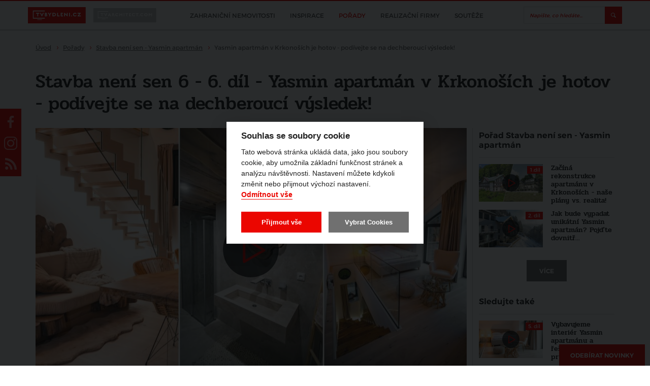

--- FILE ---
content_type: text/html; charset=utf-8
request_url: https://www.tvbydleni.cz/video/stavba-neni-sen-6-yasmin-apartman-v-krkonosich-je-hotov-podivejte-se-na-dechberouci-vysledek/
body_size: 181831
content:
<!DOCTYPE html>
<html lang="cs">
<head>
    <meta charset="utf-8">
    <meta http-equiv="X-UA-Compatible" content="IE=edge">
            <title>Yasmin apartmán v Krkonoších je hotov - podívejte se na dechberoucí výsledek! | TVbydleni.cz</title>
                <meta name="robots" content="index, follow"/>
                <link rel="canonical" href="https://www.tvbydleni.cz/video/stavba-neni-sen-6-yasmin-apartman-v-krkonosich-je-hotov-podivejte-se-na-dechberouci-vysledek//">
    
            <meta property="og:title" content="Yasmin apartmán v Krkonoších je hotov - podívejte se na dechberoucí výsledek!"/>
        <meta itemprop="name" content="Yasmin apartmán v Krkonoších je hotov - podívejte se na dechberoucí výsledek!">
    
            <meta property="og:description" content="Rekonstrukce mezonetového bytu s názvem Yasmin apartmán je u konce a můžeme vám odhalit celý unikátní interiér inspirovaný horskou přírodou. Od první návštěvy chátrajícího objektu v Krkonoších nedaleko obce Vítkovice uběhlo několik let a dnes je ze starého hotelu Jasmín nový horský resort s..."/>
        <meta itemprop="description" content="Rekonstrukce mezonetového bytu s názvem Yasmin apartmán je u konce a můžeme vám odhalit celý unikátní interiér inspirovaný horskou přírodou. Od první návštěvy chátrajícího objektu v Krkonoších nedaleko obce Vítkovice uběhlo několik let a dnes je ze starého hotelu Jasmín nový horský resort s...">
    
            <meta name="description" content="Rekonstrukce mezonetového bytu s názvem Yasmin apartmán je u konce a můžeme vám odhalit celý unikátní interiér inspirovaný horskou přírodou. Od první návštěvy chátrajícího objektu v Krkonoších nedaleko obce Vítkovice uběhlo několik let a dnes je ze staréh"/>
    
            <meta property="og:image" content="https://www.tvbydleni.cz/photo-v-4047-1200-630-.jpg?v2"/>
        <meta itemprop="image" content="https://www.tvbydleni.cz/photo-v-4047-1200-630-.jpg?v2">
        <meta property="og:url" content="https://www.tvbydleni.cz/video/stavba-neni-sen-6-yasmin-apartman-v-krkonosich-je-hotov-podivejte-se-na-dechberouci-vysledek/"/>

    <meta name="viewport" content="width=device-width, initial-scale=1.0, user-scalable=1">
    <meta name="author" content="Beneš & Michl, www.benes-michl.cz">
    <meta property="fb:app_id" content="1379875445388887"/>

    <link rel="shortcut icon" type="image/x-icon" href="https://www.tvbydleni.cz/favicon.ico?v3">
    <link rel="apple-touch-icon" href="https://www.tvbydleni.cz/apple-touch-icon.png?v3">

    <link rel="stylesheet" href="https://cdn.jsdelivr.net/gh/orestbida/cookieconsent@v2.7.2/dist/cookieconsent.css">

    <link rel="stylesheet" href="//releases.flowplayer.org/7.2.7/skin/skin.css">

    <link rel="stylesheet" href="https://www.tvbydleni.cz/public/main.css?v1751974907" media="screen">
    <link rel="stylesheet" href="https://www.tvbydleni.cz/public/print.css?v1751974907" media="print">

    <script src="https://ajax.googleapis.com/ajax/libs/jquery/3.2.1/jquery.min.js"></script>
    <script>!window.jQuery && document.write("<script src='https://www.tvbydleni.cz/public/jquery-3.2.1.min.js'><\/script>")</script>
    <script src="https://cdn.jsdelivr.net/npm/hls.js@0.11.0/dist/hls.light.min.js"></script>
    <script src="//releases.flowplayer.org/7.2.7/commercial/flowplayer.min.js"></script>
    <script src="//releases.flowplayer.org/vod-quality-selector/flowplayer.vod-quality-selector.js"></script>

    <link rel="alternate" type="application/rss+xml" href="https://www.tvbydleni.cz/rss/" title="Všechny informace" />
    
    
        <script>
            if (!document.implementation.hasFeature("http://www.w3.org/TR/SVG11/feature#Image", "1.1")) {
                document.documentElement.className = "no-svg";
            }
        </script>
    
    <script>
        var home_url = 'https://www.tvbydleni.cz/';
        var current_page = 'https://www.tvbydleni.cz/video/stavba-neni-sen-6-yasmin-apartman-v-krkonosich-je-hotov-podivejte-se-na-dechberouci-vysledek/';
        var translate = {"alphabeth_name_url":"abecedne","article_name_url":"clanek","author":"Autor","cc_accept_all":"P\u0159ijmout v\u0161e","cc_close":"Zav\u0159\u00edt","cc_cookie_preferences":"P\u0159edvolby soubor\u016f cookie","cc_cookie_settings":"Nastaven\u00ed Cookies","cc_cookies_description":"Tato webov\u00e1 str\u00e1nka ukl\u00e1d\u00e1 data, jako jsou soubory cookie, aby umo\u017enila z\u00e1kladn\u00ed funk\u010dnost str\u00e1nek a anal\u00fdzu n\u00e1v\u0161t\u011bvnosti. Nastaven\u00ed m\u016f\u017eete kdykoli zm\u011bnit nebo p\u0159ijmout v\u00fdchoz\u00ed nastaven\u00ed.\r\n<br>\r\n<button id=\"decline-cookies\" type=\"button\" class=\"cc-link\">Odm\u00edtnout v\u0161e<\/button>","cc_more_info_description":"Pro v\u00edce informac\u00ed o mo\u017enosti nastaven\u00ed cookies m\u016f\u017eete vyu\u017e\u00edt odkaz <a class=\"cc-link\" href=\"https:\/\/www.tvbydleni.cz\/zasady-pouzivani-souboru-cookie\/\">zde<\/a>.","cc_more_info_title":"V\u00edce informac\u00ed","cc_reject_all":"Odm\u00edtnout v\u0161e","cc_save_settings":"Ulo\u017eit nastaven\u00ed","cc_usage_description":"S v\u00fdjimkou z\u00e1kladn\u00edch soubor\u016f cookie (nezbytn\u011b nutn\u00fdch), kter\u00e9 jsou nezbytn\u00e9 pro fungov\u00e1n\u00ed webov\u00e9 str\u00e1nky, soubory cookie nastav\u00edme do va\u0161eho po\u010d\u00edta\u010de, telefonu nebo za\u0159\u00edzen\u00ed a\u017e po z\u00edsk\u00e1n\u00ed va\u0161eho souhlasu. Pro ka\u017edou kategorii si m\u016f\u017eete vybrat, zda se chcete p\u0159ihl\u00e1sit\/odhl\u00e1sit, kdykoli budete cht\u00edt, sta\u010d\u00ed v z\u00e1pat\u00ed webu zvolit mo\u017enost Nastaven\u00ed cookies","cc_usage_title":"Souhlas se soubory cookie","cc_we_use_cookies":"Souhlas se soubory cookie","content_article_title":"\u010cl\u00e1nek","content_gallery_title":"Fotogalerie","content_profil_title":"Profil","created_in":"Vytvo\u0159eno v","default_sort":"V\u00fdchoz\u00ed","description_title":"Popis","discussion":"Diskuze","enter_password":"Zadejte heslo","follow_also":"Sledujte tak\u00e9","follow_news":"Odeb\u00edrat novinky","footer_follow":"Sledujte n\u00e1s na","home_most_recent_title":"Nejnov\u011bj\u0161\u00ed","home_most_viewed_title":"Nejsledovan\u011bj\u0161\u00ed","home_news_upradetes_title":"Zpr\u00e1vy a aktuality","channel_list_title":"Po\u0159ady","channel_title":"Po\u0159ad","choose_section":"Vybrat sekci","login":"P\u0159ihl\u00e1sit","logo_claim":"Spojujeme sv\u011bt architektury","missing_pass":"Nen\u00ed zadan\u00e9 heslo.","more":"v\u00edce","more_channels":"V\u00edce po\u0159ad\u016f","more_news":"v\u00edce novinek","more_news_updates":"V\u0161echny zpr\u00e1vy a aktuality","most_recent_name_url":"nejnovejsi","most_viewed_name_url":"nejsledovanejsi","name_url_profile":"profil","name_url_subscribe":"odber-novinek","news_updates_name_url":"zpravy-a-aktuality","newsletter":"Odb\u011br novinek","newsletter_email_error":"Zadali jste neplatnou e-mailovou adresu.","newsletter_email_success":"V\u00e1\u0161 e-mail byl \u00fasp\u011b\u0161n\u011b zaregistrov\u00e1n.","newsletter_placeholder":"Chci odeb\u00edrat novinky","newsletter_placeholder_email":"V\u00e1\u0161 e-mail","next_content":"Dal\u0161\u00ed obsah","no_result":"\u017d\u00e1dn\u00e1 videa","only_lang_videos":"Jen videa v CZ","other_channels":"Dal\u0161\u00ed po\u0159ady","partners_title":"Partne\u0159i","profiles_list_title":"Profily partner\u016f","project_title":"Projekt","read_more":"\u010d\u00edst v\u00edce","recommended":"Doporu\u010dujeme","search_articles_name_url":"clanky","search_articles_title":"\u010cl\u00e1nky","search_btn":"Vyhledat","search_categories_name_url":"kategorie","search_category_title":"Po\u0159ady","search_contents_name_url":"obsah","search_channels_title":"Po\u0159ady","search_more":"V\u00edce","search_more_articles":"V\u00edce \u010dl\u00e1nk\u016f","search_name_url":"search","search_profile_name_url":"profil","search_profile_title":"Profily","search_title":"Vyhled\u00e1v\u00e1n\u00ed","search_videos_title":"Videa","share":"Sd\u00edlet na","sort_alphabeth":"Abecedn\u011b","sort_by":"\u0158adit dle","subscribe_newsletters":"Odeb\u00edrat novinky","video_name_url":"video","wrong_pass":"Chybn\u011b zadan\u00e9 heslo."};
    </script>

            
        
            <script type="application/ld+json">
                {
                  "@context": "http://schema.org/",
                  "@type": "WebSite",
                  "name": "TVbydleni.cz",
                  "url": "https://www.tvbydleni.cz/",
                  "potentialAction": {
                    "@type": "SearchAction",
                    "target": "https://www.tvbydleni.cz/search/?q={search_term_string}",
                    "query-input": "required name=search_term_string"
                  }
                }
            </script>
            <script type="application/ld+json">
                {
                  "@context": "http://schema.org",
                  "@type": "NewsMediaOrganization",
                  "name": "TVbydleni.cz",
                  "alternateName": "TVbydleni.cz",
                  "url": "https://www.tvbydleni.cz/",
                  "logo": "https://www.tvbydleni.cz/images/google_logo.png",
                  "sameAs": [
                    "https://www.facebook.com/tvbydleni.cz/",
                    "https://www.instagram.com/tvbydleni.cz/",
                    "https://www.youtube.com/channel/UCqFO7Rr61Jz-dvWmjU31DdA"
                  ]
                }
            </script>
            <script type="application/ld+json">
                {
                  "@context": "http://schema.org",
                  "@type": "TelevisionStation",
                  "name": "TVbydleni.cz",
                  "image": "https://www.tvbydleni.cz/images/google_logo.png",
                  "@id": "",
                  "url": "https://www.tvbydleni.cz/",
                  "telephone": "",
                  "address": {
                    "@type": "PostalAddress",
                    "streetAddress": "Šafránkova 1288/1",
                    "addressLocality": "Praha - Stodůlky",
                    "postalCode": "15500",
                    "addressCountry": "CZ"
                  },
                  "geo": {
                    "@type": "GeoCoordinates",
                    "latitude": 50.0578081,
                    "longitude": 14.3386823
                  },
                  "openingHoursSpecification": {
                    "@type": "OpeningHoursSpecification",
                    "dayOfWeek": [
                      "Monday",
                      "Tuesday",
                      "Wednesday",
                      "Thursday",
                      "Friday",
                      "Saturday",
                      "Sunday"
                    ],
                    "opens": "00:00",
                    "closes": "23:59"
                  },
                  "sameAs": [
                    "https://www.facebook.com/tvbydleni.cz/",
                    "https://www.instagram.com/tvbydleni.cz/",
                    "https://www.youtube.com/channel/UCqFO7Rr61Jz-dvWmjU31DdA"
                  ]
                }
            </script>
        

            <!-- Google Tag Manager -->
    <script type="text/plain" data-cookiecategory="gtm">(function (w, d, s, l, i) {
            w[l] = w[l] || [];
            w[l].push({
                'gtm.start':
                    new Date().getTime(), event: 'gtm.js'
            });
            var f = d.getElementsByTagName(s)[0],
                j = d.createElement(s), dl = l != 'dataLayer' ? '&l=' + l : '';
            j.async = true;
            j.src =
                'https://www.googletagmanager.com/gtm.js?id=' + i + dl;
            f.parentNode.insertBefore(j, f);
        })(window, document, 'script', 'dataLayer', 'GTM-M49M27V');

        (function (d, s, id) {
            var js, fjs = d.getElementsByTagName(s)[0];
            if (d.getElementById(id)) return;
            js = d.createElement(s);
            js.id = id;
            js.src = "//connect.facebook.net/cs_CZ/sdk.js#xfbml=1&version=v2.9&appId=1379875445388887";
            fjs.parentNode.insertBefore(js, fjs);
        }(document, 'script', 'facebook-jssdk'));
    </script>

    <div id="fb-root"></div>
    <!-- End Google Tag Manager -->

    
        <!-- Google Analytics -->
        <script>
            (function(i,s,o,g,r,a,m){i['GoogleAnalyticsObject']=r;i[r]=i[r]||function(){
                (i[r].q=i[r].q||[]).push(arguments)},i[r].l=1*new Date();a=s.createElement(o),
                m=s.getElementsByTagName(o)[0];a.async=1;a.src=g;m.parentNode.insertBefore(a,m)
            })(window,document,'script','https://www.google-analytics.com/analytics.js','ga');

            ga('create', 'UA-90017356-1', 'auto', {
                'anonymizeIp': true,
                'storage': 'none'
            });
            ga('send', 'pageview');
        </script>
        <!-- End Google Analytics -->
    
    </head>
<body>
    <!-- Google Tag Manager (noscript) -->
<noscript>
    <iframe src="https://www.googletagmanager.com/ns.html?id=GTM-M49M27V"
            height="0" width="0" style="display:none;visibility:hidden"></iframe>
</noscript>
<!-- End Google Tag Manager (noscript) -->
<div class="topbar stuck">
    <div class="topbar__in">
        <div class="topbar__list">
            <li class="topbar__item">
                <a href="https://www.tvbydleni.cz/" class="topbar__link topbar__link--active" title="tvbydleni.cz">
                    <img src="https://www.tvbydleni.cz/images/logo-tvbydleni.svg?v2" alt="tvbydleni.cz" title="tvbydleni.cz"
                         style="width: 71px; height:20px;">
                </a>
            </li>
            <li class="topbar__item">
                <a href="https://www.tvarchitect.com" class="topbar__link" title="tvarchitect.com">
                    <img src="https://www.tvbydleni.cz/images/logo-tvarchitect-com.svg?v3" alt="tvarchitect.com" title="tvarchitect.com"
                         style="height:28px;">
                </a>
            </li>
        </div>

        <div class="topbar__nav">
            <div class="nav">
                <div class="nav__in">
                    <div class="nav__overlay"></div>
                    <div class="nav__toggle">
                        <span class="nav__burger"></span>
                        <span class="nav__burger"></span>
                        <span class="nav__burger"></span>
                        <span class="nav__toggle__text">MENU</span>
                    </div>
                    <div class="nav__list">
                        <ul>
                                                            <li class="nav__item ">
                                    <a href="https://www.tvbydleni.cz/zahranicni-nemovitosti/"
                                    title="Zahraniční nemovitosti">
                                        <span class="nav__title">
                                            Zahraniční nemovitosti
                                        </span>
                                    </a>

                                </li>
                                                            <li class="nav__item ">
                                    <a href="https://www.tvbydleni.cz/inspirace/"
                                    title="Inspirace">
                                        <span class="nav__title">
                                            Inspirace
                                        </span>
                                    </a>

                                </li>
                                                            <li class="nav__item  nav__item--active">
                                    <a href="https://www.tvbydleni.cz/channel/"
                                    title="Pořady">
                                        <span class="nav__title">
                                            Pořady
                                        </span>
                                    </a>

                                </li>
                                                            <li class="nav__item ">
                                    <a href="https://www.tvbydleni.cz/profil/"
                                    title="Realizační firmy">
                                        <span class="nav__title">
                                            Realizační firmy
                                        </span>
                                    </a>

                                </li>
                                                            <li class="nav__item ">
                                    <a href="https://www.tvbydleni.cz/souteze/"
                                    title="Soutěže">
                                        <span class="nav__title">
                                            Soutěže
                                        </span>
                                    </a>

                                </li>
                                                        <li class="nav__item nav__item--subscribe--new"><a href="#subscribe" class="btn btn--subscribe popup-show mt-2 mb-2" title="Odebírat novinky">Odebírat novinky</a></li>
                        </ul>
                    </div>
                </div>
            </div><!--/.nav-->
        </div>

        <div class="head__search">
            <div class="head__search__overlay"></div>
            <div class="head__search__toggle"></div>
            <div class="head__search__form">
                <form action="https://www.tvbydleni.cz/search/">
                    <input type="text" name="q" autocomplete="off" id="search" placeholder="Napište, co hledáte...">
                    <input type="submit" value="Hledej">
                </form>
            </div>
        </div>
    </div>
</div>

<div class="head">
    <a class="head__subscribe popup-show-float" href="#subscribe" title="ODEBÍRAT NOVINKY">
        ODEBÍRAT NOVINKY
    </a>

</div><!--/.head-->



<div class="crumbs">
    <div itemscope itemtype="http://schema.org/BreadcrumbList">
        <span itemprop="itemListElement" itemscope itemtype="http://schema.org/ListItem">
            <meta itemprop="position" content="1"/>
            <a href="https://www.tvbydleni.cz/" itemtype="http://schema.org/Thing" content="https://www.tvbydleni.cz/" itemprop="item" title="Úvod">
                <span itemprop="name">Úvod</span>
            </a>
        </span>
                    <span itemprop="itemListElement" itemscope itemtype="http://schema.org/ListItem">
                <meta itemprop="position" content="2"/>
                                    <a itemtype="http://schema.org/Thing" content="https://www.tvbydleni.cz/channel/" itemprop="item" href="https://www.tvbydleni.cz/channel/" title="Pořady">
                        <span itemprop="name">Pořady</span>
                    </a>
                            </span>
                    <span itemprop="itemListElement" itemscope itemtype="http://schema.org/ListItem">
                <meta itemprop="position" content="3"/>
                                    <a itemtype="http://schema.org/Thing" content="https://www.tvbydleni.cz/channel/stavba-neni-sen-6-yasmin-apartman/" itemprop="item" href="https://www.tvbydleni.cz/channel/stavba-neni-sen-6-yasmin-apartman/" title="Stavba není sen - Yasmin apartmán">
                        <span itemprop="name">Stavba není sen - Yasmin apartmán</span>
                    </a>
                            </span>
                    <span itemprop="itemListElement" itemscope itemtype="http://schema.org/ListItem">
                <meta itemprop="position" content="4"/>
                                    <strong>
                        <span itemprop="name">Yasmin apartmán v Krkonoších je hotov - podívejte se na dechberoucí výsledek!</span>
                    </strong>
                    <meta itemprop="item" content="https://www.tvbydleni.cz//">
                            </span>
            </div>
</div>

<div class="main">
    <div class="section">
    <div class="detail detail__type--video" id="detail">
        <h1 title="Stavba není sen 6 - 6. díl - Yasmin apartmán v Krkonoších je hotov - podívejte se na dechberoucí výsledek!">Stavba není sen 6 - 6. díl - Yasmin apartmán v Krkonoších je hotov - podívejte se na dechberoucí výsledek!</h1>

        <div class="detail__main">
            <div class="detail__video">
                
    <div class="player flowplayer is-loading fp-edgy" data-analytics="UA-90017356-1" data-key="$657569439633119"         title="Stavba není sen 6 - 6. díl - Yasmin apartmán v Krkonoších je hotov - podívejte se na dechberoucí výsledek!" style="background-image: url(https://www.tvbydleni.cz/photo-v-4047-849-478-.jpg); background-size: cover;">
        <div class="fp-ratio" style="padding-top: 56.25%;"></div>
        <div class="video__progress"></div>
        <div class="video__unmute">Zrušit ztišení</div>
        <div class="video__next">Přeskočit reklamu</div>
        <div class="video__special_image">
            <a class="video__special_image_link" target="_blank"><img src="" alt="" title=""></a>
            <div class="video__special_image_close">x</div>
        </div>
                        <div class="endscreen">
                            <script>
                    var nextVideo = 'https://www.tvbydleni.cz/video/stavba-neni-sen-6-zacina-rekonstrukce-apartmanu-v-krkonosich-nase-plany-vs-realita/';
                    var nextInterval = 0.5;
                </script>
                <div class="row">
                    <div class="col-xs-5">
                        <h3>Líbí se vám pořad?</h3>
                        <h4>Sdílejte ho svým přátelům.</h4>
                        <a href="#" class="endscreen__fb-share" onclick="FacebookShare()">
                            <div class="endscreen__fb">
                                <img src="[data-uri]" alt="Facebook log">
                            </div>
                            <div>
                                sdílet na facebooku
                            </div>
                        </a>
                    </div>
                    <div class="col-xs-7 endscreen__separator">
                        <h3 title="Další video">Další video</h3>
                        <h4 title="Začíná rekonstrukce apartmánu v Krkonoších - naše plány vs. realita!">Stavba není sen 6 -  Začíná rekonstrukce apartmánu v Krkonoších - naše plány vs. realita!</h4>
                        <a href="https://www.tvbydleni.cz/video/stavba-neni-sen-6-zacina-rekonstrukce-apartmanu-v-krkonosich-nase-plany-vs-realita/" class="endscreen__button" title="Stavba není sen 6 - Začíná rekonstrukce apartmánu v Krkonoších - naše plány vs. realita!"></a>
                        <p>
                            <a href="#" class="endscreen__cancel" title="zrušit">
                                zrušit
                            </a>
                        </p>
                    </div>
                </div>

            
        </div>
            </div>

    <script>
        var videoId = 2873
        var sources = [
    {
        "sources": [
            {
                "type": "application\/x-mpegurl",
                "src": "https:\/\/www.tvbydleni.cz\/data-video\/05\/30\/index.m3u8"
            }
        ],
        "subtitles": []
    }
];

                            </script>

<script>
    var myref = "https://www.tvbydleni.cz/video/stavba-neni-sen-6-yasmin-apartman-v-krkonosich-je-hotov-podivejte-se-na-dechberouci-vysledek/";
    var ogTitle = 'Yasmin apartmán v Krkonoších je hotov - podívejte se na dechberoucí výsledek!';
    var ogDescription = 'Rekonstrukce mezonetového bytu s názvem Yasmin apartmán je u konce a můžeme vám odhalit celý unikátní interiér inspirovaný horskou přírodou. Od první...';
        var ogImage = 'https://www.tvbydleni.cz/photo-v-4047-1200-630-.jpg';
    
    
    function FacebookShare() {
        var button = $(".endscreen__button");
        button.html("");

        button.circliful({
            foregroundColor: "#EC0600",
            fillColor: "rgba(0,0,0,0.6)",
            animationStep: 0.00000001,
            foregroundBorderWidth: 2,
            backgroundBorderWidth: 0,
            percent: 100,
            replacePercentageByText: ''
        });

        $(".endscreen__cancel").remove();

        FB.ui(
            {
                method: 'share',
                href: myref,
                title: ogTitle,
                picture: ogImage,
                caption: ogDescription,
                description: ogDescription
            },
            function(response){});
        return false;
    }

    function TwitterShare() {
        window.open('https://twitter.com/share?url=' + encodeURIComponent(myref), '', 'left=0,top=0,width=550,height=450,personalbar=0,toolbar=0,scrollbars=0,resizable=0');
        return false;
    }
    
</script>            </div>

                        <div class="detail__info">

                                <div class="detail__category" title="Stavba není sen 6 - Yasmin apartmán">
                    <a href="https://www.tvbydleni.cz/stavba-neni-sen-6-yasmin-apartman/">Stavba není sen 6 - Yasmin apartmán</a>
                </div>
                
                <div class="detail__meta">
                                                                27 m 30 s                                                                            </div>

                <div class="detail__tags">
                                            <div class="detail__tags__list">
                                                            <a class="tag" href="https://www.tvbydleni.cz/tag/stavba-neni-sen-6/" title="#stavba není sen 6">#stavba není sen 6</a>
                                                            <a class="tag" href="https://www.tvbydleni.cz/tag/yasmin-apartman/" title="#yasmin apartmán">#yasmin apartmán</a>
                                                            <a class="tag" href="https://www.tvbydleni.cz/tag/2mkz/" title="#2mkz">#2mkz</a>
                                                            <a class="tag" href="https://www.tvbydleni.cz/tag/yasmin-apartments/" title="#yasmin apartments">#yasmin apartments</a>
                                                            <a class="tag" href="https://www.tvbydleni.cz/tag/krkonose/" title="#krkonoše">#krkonoše</a>
                                                            <a class="tag" href="https://www.tvbydleni.cz/tag/iinterier/" title="#iinteriér">#iinteriér</a>
                                                            <a class="tag" href="https://www.tvbydleni.cz/tag/horsky-apartman/" title="#horský apartmán">#horský apartmán</a>
                                                            <a class="tag" href="https://www.tvbydleni.cz/tag/mezonetovy-byt/" title="#mezonetový byt">#mezonetový byt</a>
                                                        <div class='detail__tags__more'>další</div>
                            <div class='detail__tags__less'>skrýt</div>
                        </div>
                                    </div>
                <div class="detail__share">
                    <span class="detail__share__label">Sdílet na</span>
                    <a href="#" class="fcb" id="shareBtn" title="facebook">facebook</a>
                    <a href="#" class="twitter" id="tweetBtn" title="twitter">twitter</a>
                                        <a href="#share" class="share-iframe popup-show-middle" title="Vložit">Vložit</a>
                                        <a href="#subscribe" class="btn btn--subscribe btn--subscribe-red popup-show" title="Odebírat novinky">Odebírat novinky</a>
                </div>

                            </div>

            <div class="detail__text">
                                    <div class="detail__intro">
                        <p><strong>Rekonstrukce mezonetového bytu s názvem Yasmin apartmán je u konce a můžeme vám odhalit celý unikátní interiér inspirovaný horskou přírodou. Od první návštěvy chátrajícího objektu v Krkonoších nedaleko obce Vítkovice uběhlo několik let a dnes je ze starého hotelu Jasmín nový horský resort s moderními apartmány. Jeden z nich se pak pod dohledem našich kamer proměnil v unikátní designové místo s moderním stylovým interiérem. Postup náročné rekonstrukce hotelu i mezonetového apartmánu jste mohli sledovat v předchozích dílech pořadu Stavba není sen 6. Nyní se můžete podívat na výslednou podobu. Líbí se vám?</strong></p>                    </div>
                                                        <div class="image-box image-box--lead">
        <div class="image-box__in banner-desktop">
            <a href="https://www.tvbydleni.cz/redirect/1350/?url=https%3A%2F%2Fwww.rdrymarov.cz%2F" target="_blank">                <img src="https://www.tvbydleni.cz/photo-b-2401--.png?t=1768736734" alt="" title="">
                </a>        </div>
                    <div class="image-box image-box--lead banner-mobile">

                <a href="https://www.tvbydleni.cz/redirect/1350/?url=https%3A%2F%2Fwww.rdrymarov.cz%2F" target="_blank">                    <div style="position: absolute; left: 0; top: 0; width: 100%; height: 100%; clip: rect(0px auto auto 0px)">
                        <div style="background: url('https://www.tvbydleni.cz/photo-b-2402--.png') no-repeat 50% 50%; background-size: contain; height: 100vh; width: 100%; max-width: 300px; left: 50%; top: 0; transform: translateX(-50%); position: fixed; animation: ios-interscroller-clipping-hack .1s infinite">
                        </div>
                    </div>
                    </a>
                <style type="text/css">
                    @keyframes ios-interscroller-clipping-hack {
                        from {
                            top: 0
                        }
                        to {
                            top: 0.01px;
                        }
                    }
                </style>
            </div>
            </div>
                
                <div class="detail__description">
                                            <h3>Obývací pokoj</h3>
<p>Dominantou centrálního prostoru, který propojuje obývací pokoj a kuchyň, je velký rodinný stůl ze dřeva starých stromů. Jedná se o výrobu na míru a nelehký vznik tohoto unikátního kusu nábytku jste viděli v předchozích dílech. Výsledek, který můžete vidět v tomto závěrečném díle, je ohromující!</p>
<p><em>„Je to velký kus masivního nábytku. V jednu chvíli jsem byl přesvědčen, že se stůl do apartmánu nevejde. Poté, co jsme desku stolu umístili na skleněné nohy, došlo nám, že je to přesně ono,“</em> říká <strong>Robert Gross</strong> ze společnosti <a href="https://www.tvbydleni.cz/profil/wowood/" target="_blank" rel="noopener noreferrer">WoWood</a>.</p>
<p>Centrální prostor ve spodním patře mezonetového bytu je také zajímavý svým stropem. <em>„Jedná se o překrývaná prkna, což je styl starých roubenek a ve velmi moderním interiéru působí opravdu unikátně,“</em> doplňuje <strong>Robert Gross</strong>. Vše doplňují stylové lustry ve tvaru úlů.</p>
<p><img src="https://www.tvbydleni.cz/photo-pg-13154-287-191-.png" alt="" title="" /> <img src="https://www.tvbydleni.cz/photo-pg-13151-286-191-.jpg" alt="" title="" /></p>
<h3>Kuchyně</h3>
<p>Kuchyně byla původně navržena v developerském standardu. Oproti původnímu plánu se přidaly horní skříňky tak, aby byl prostor ucelený. Deska a obklad kuchyňské linky jsou dělané z velkoformátové dlažby v dekoru kamene z výrobního závodu <a href="https://www.tvbydleni.cz/profil/technoart/" target="_blank" rel="noopener noreferrer">TechnoArt</a>. Cílem kuchyně bylo propojit absolutní funkčnost s designem. Nechybí zde proto chytré vybavení, což umožňuje snadnou obsluhu. Je zde malá indukční deska značky AEG se speciální funkcí velmi rychlého vaření. Velmi praktická je i digestoř, která je s varnou deskou propojena tak, že si podle množství páry sama určí stupeň odsávání. Další vychytávkou je myčka, která promítá pomocí displeje čas mytí na podlahu a sama se otevře po dokončení mytí. Velmi zajímavá je také vinotéka AEG s prémiovým designem v černém matu.</p>
<p><img src="https://www.tvbydleni.cz/photo-pg-13156-578-385-.png" alt="" title="" /></p>
<h3>Koupelna</h3>
<p>V koupelně bylo úkolem propojit jednotlivé prvky se zbytkem interiéru tak, aby vše na sebe designově navazovalo a tvořilo jeden celek. Umyvadlo proto bylo vyrobeno ze stejné velkoformátové dlaždice, jako tomu bylo u kuchyňské desky. Výsledkem je jedinečné umyvadlo dělané na míru danému prostoru. Strop je zde tvořen z překládaných prken, které najdeme i v obývacím pokoji a po vzoru interiérového vybavení apartmánu i v koupelně vznikl solitér ze dřeva starých stromů. Konkrétně se jedná o podsvícené zrcadlo z kmene stromu ve světlé úpravě. Zajímavé jsou i detaily jako například koupelnová baterie doplněná o výřez dlaždice.</p>
<p><img src="https://www.tvbydleni.cz/photo-pg-13149-347-231-.jpg" alt="" title="" /> <img src="https://www.tvbydleni.cz/photo-pg-13157-346-231-.jpg" alt="" title="" /></p>
<h3>Ložnice</h3>
<p>V horním patře mezonetového apartmánu najdeme dvě ložnice, které jsou odděleny jen skládanými dřevěnými dveřmi tak, aby byl prostor zachován jako jeden vzdušný celek. Zajímavé je, že dveře jsou ze dřeva starých topolů. <em>„Topol se v truhlařině téměř nevyužívá, za mě je to ale geniální dřevina, která je lehká a stabilní. Vzhledem jsme se také přiblížili bělenému dubu ve zbytku interiéru a výsledkem je lehká konstrukce, která prostor rozdělí na dvě ložnice. Po otevření pak vyniká celistvý a velký prostor,“</em> říká <strong>Robert Gross</strong> ze společnosti WoWood.</p>
<p><img src="https://www.tvbydleni.cz/photo-pg-13161-302-202-.jpg" alt="" title="" /> <img src="https://www.tvbydleni.cz/photo-pg-13162-303-202-.jpg" alt="" title="" /></p>
<h3>Interiérové prvky</h3>
<p>V interiéru Yasmin apartmánu lze najít ale i další neuvěřitelné interiérové prvky. Jedním z nich je například gauč tvořený z průřezů starého jilmu. V kombinaci s jednoduchými matracemi se jedná o nevídaný kus nábytku. Zcela unikátní je také schodiště, které kombinuje staré dřevo a čirou epoxidovou pryskyřici. Místo zábradlí jsou zde využité skleněné desky.</p>
<p>„<em>Schodiště jsme začali tvořit ve chvíli, kdy jsme věděli, že v interiéru bude využito sklo a bělený dub. Myšlenkou bylo využít extrémně degradovaný a dramatický dub v kombinaci s čirým epoxidem, který evokuje sklo. Vnést do schodiště bílou barvu bylo hodně náročné, neboť technologické procesy jsou v přímém rozporu s tím, že dřevo v průběhu úpravy přirozeně tmavne. Schodiště je ve finále o odstín tmavší, ale to rozhodně ničemu neuškodilo. Výsledek stojí za to</em>,“ říká <strong>Robert Gross</strong>.</p>
<p>Dalšími zajímavostmi je konferenční stolek ze dřeva topolu v neobvyklé bílé úpravě, knihovna plná krkonošské tématiky a kvalitní postelová matrace značky <a href="https://www.tvbydleni.cz/profil/magniflex/" target="_blank" rel="noopener noreferrer">Magniflex</a>. </p>
<p><img src="https://www.tvbydleni.cz/photo-pg-13153-288-192-.jpg" alt="" title="" /> <img src="https://www.tvbydleni.cz/photo-pg-13164-288-192-.jpg" alt="" title="" /></p>
<h3>Osvětlení</h3>
<p>Světla byla vybíraná tak, aby především v nočních hodinách vytvářela v apartmánu nezaměnitelnou atmosféru. Důraz byl kladen jak na centrální a vedlejší osvětlení, tak i na podsvícení schodiště či koupelnového zrcadla. Velkou zajímavostí je krb, nebo spíše jeho imitace, která funguje na principu podsvícené páry. „<em>Nemám rád imitace, v tomto případě se ale jedná o doplněk, který v apartmánu vytvoří nezaměnitelnou atmosféru. Vzhledem k tomu, že v místnosti není komín, byl tento prvek ideálním řešením. Tato alternativa zde má určitě své místo,“</em> říká moderátor a majitel apartmánu <strong>Míra Hejda</strong>. </p>
<p><img src="https://www.tvbydleni.cz/photo-pg-13150-284-189-.jpg" alt="" title="" /> <img src="https://www.tvbydleni.cz/photo-pg-13152-335-189-.jpg" alt="" title="" /></p>
<h3>Ozvučení</h3>
<p>V Yasmin apartmánu se nezapomnělo ani na ozvučení. <em>„Je zde instalován chytrý multi-room systém, který si mezi sebou umí posílat muziku tam a zpátky. Jmenuje se SONOS a spáruje se v rámci apartmánu přes wifi tak, že hlavní centrálu, která jde hlasově ovládat, najdeme v ložnici. V interiéru jsou pak rozmístěné jednotlivé reproduktory, které umí vytvořit 3D zvuk. Součástí jsou i voděodolné cestovní reproduktory. Vše je napojeno na aplikaci v telefonu, takže ovládání je velmi snadné. Skvělou funkcí je pak noční zvuk, který nebude rušit sousedy,“</em> doplňuje <strong>Míra Hejda</strong>. </p>
<p><img src="https://www.tvbydleni.cz/photo-pg-13164-286-191-.jpg" alt="" title="" /></p>
<p><strong>Yasmin apartmán ale rozhodně není jen soukromou záležitostí. Apartmán si můžete pronajmout i vy a strávit zde příjemné chvíle se svojí rodinou. Podrobnosti najdete na Instagramu <a href="https://www.instagram.com/yasminapartman/" target="_blank" rel="noopener noreferrer">@yasminapartman</a>. Zde najdete také záběry z našeho natáčení, informace o rekonstrukci, obrázky PŘED a PO či informace o celé lokalitě.</strong></p>
<h4><a href="https://www.tvbydleni.cz/video/stavba-neni-sen-6-zacina-rekonstrukce-apartmanu-v-krkonosich-nase-plany-vs-realita/" target="_blank" rel="noopener noreferrer">Stavba není sen 6 - 1.díl - Začíná rekonstrukce apartmánu v Krkonoších - naše plány vs. realita!</a></h4>
<p><iframe width="640" height="360" src="https://www.tvbydleni.cz/i/stavba-neni-sen-6-zacina-rekonstrukce-apartmanu-v-krkonosich-nase-plany-vs-realita/" frameborder="0" data-mce-fragment="1"></iframe></p>
<h4 title="Stavba není sen 6 - 2. díl - Jak bude vypadat unikátní Yasmin apartmán? Pojďte dovnitř..."><a href="https://www.tvbydleni.cz/video/stavba-neni-sen-6-jak-bude-vypadat-unikatni-yasmin-apartman-pojdte-dovnitr/" target="_blank" rel="noopener noreferrer">Stavba není sen 6 - 2. díl - Jak bude vypadat unikátní Yasmin apartmán? Pojďte dovnitř...</a></h4>
<p><iframe width="640" height="360" src="https://www.tvbydleni.cz/i/stavba-neni-sen-6-jak-bude-vypadat-unikatni-yasmin-apartman-pojdte-dovnitr/" frameborder="0" data-mce-fragment="1"></iframe></p>
<h4 title="Stavba není sen 6 - 3. díl - Milujete dřevo v interiéru? Nejkrásnější dřevěné stoly, schody i stropy - inspirujte se!"><a href="https://www.tvbydleni.cz/video/stavba-neni-sen-6-milujete-drevo-v-interieru-nejkrasnejsi-drevene-stoly-schody-i-stropy-inspirujte-se/" target="_blank" rel="noopener noreferrer">Stavba není sen 6 - 3. díl - Milujete dřevo v interiéru? Nejkrásnější dřevěné stoly, schody i stropy - inspirujte se!</a></h4>
<p><iframe width="640" height="360" src="https://www.tvbydleni.cz/i/stavba-neni-sen-6-milujete-drevo-v-interieru-nejkrasnejsi-drevene-stoly-schody-i-stropy-inspirujte-se/" frameborder="0" data-mce-fragment="1"></iframe></p>
<h4 title="Stavba není sen 6 - 4. díl - Co vás zaujme více? Dřevěné schody se sklem, nebo designové umyvadlo vyrobené z dlažby?"><a href="https://www.tvbydleni.cz/video/stavba-neni-sen-6-co-vas-zaujme-vice-drevene-schody-se-sklem-nebo-designove-umyvadlo-vyrobene-z-dlazby/" target="_blank" rel="noopener noreferrer">Stavba není sen 6 - 4. díl - Co vás zaujme více? Dřevěné schody se sklem, nebo designové umyvadlo vyrobené z dlažby?</a></h4>
<p><iframe width="640" height="360" src="https://www.tvbydleni.cz/i/stavba-neni-sen-6-co-vas-zaujme-vice-drevene-schody-se-sklem-nebo-designove-umyvadlo-vyrobene-z-dlazby/" frameborder="0" data-mce-fragment="1"></iframe></p>
<h4 title="Stavba není sen 6 - 5. díl - Vybavujeme interiér Yasmin apartmánu a řešíme největší průšvih!"><a href="https://www.tvbydleni.cz/video/stavba-neni-sen-6-vybavujeme-interier-yasmin-apartmanu-a-resime-nejvetsi-prusvih/" target="_blank" rel="noopener noreferrer">Stavba není sen 6 - 5. díl - Vybavujeme interiér Yasmin apartmánu a řešíme největší průšvih!</a></h4>
<p><iframe width="640" height="360" src="https://www.tvbydleni.cz/i/stavba-neni-sen-6-vybavujeme-interier-yasmin-apartmanu-a-resime-nejvetsi-prusvih/" frameborder="0" data-mce-fragment="1"></iframe></p>
<div class="article-snippet">
    <h3 class="article-snippet__title">
        Mohlo by vás zajímat
    </h3>
    <article class="article-snippet__container">
        <a class="article-snippet__link" href="https://www.tvbydleni.cz/clanek/inspirace-atypicke-umyvadlo-z-dlazby-ktere-bude-dokonale-ladit-s-designem-vasi-koupelny/" target="_blank"></a>
        <div class="article-snippet__category">
            Aktuality
        </div>
        <div class="article-snippet__image" style="--_color#ffee00">
            <div class="article-snippet__image--inner article-snippet__image--image">
                <img src="https://www.tvbydleni.cz/photo-v-4030---.jpg" alt="">
            </div>
                    </div>
        <h4 class="article-snippet__heading">
            Inspirace: Atypické umyvadlo z dlažby, které bude dokonale ladit s designem vaší koupelny
        </h4>
        <div class="article-snippet__description">
            <p><strong>Umyvadlo je nedílnou součástí koupelny. Pokud chcete, aby byl právě tento dominantní prvek něčím netradiční, pak je umyvadlo z dlažby dělané na míru tou správnou volbou. Koupelna se stane originální a zároveň umyvadlo plně zapadne do konceptu samotné místnosti. </strong></p>
        </div>
    </article>
</div>

<div class="article-snippet">
    <h3 class="article-snippet__title">
        Mohlo by vás zajímat
    </h3>
    <article class="article-snippet__container">
        <a class="article-snippet__link" href="https://www.tvbydleni.cz/clanek/podivejte-se-na-naprosty-unikat-schodiste-z-duboveho-dreva-starych-stromu-zalite-v-cire-pryskyrici/" target="_blank"></a>
        <div class="article-snippet__category">
            Aktuality
        </div>
        <div class="article-snippet__image" style="--_color#ffee00">
            <div class="article-snippet__image--inner article-snippet__image--image">
                <img src="https://www.tvbydleni.cz/photo-v-4036---.jpg" alt="">
            </div>
                    </div>
        <h4 class="article-snippet__heading">
            Podívejte se na naprostý unikát - schodiště z dubového dřeva starých stromů zalité v čiré pryskyřici!
        </h4>
        <div class="article-snippet__description">
            <p><strong>Pravidelně vám v našich pořadech představujeme novinky na poli designu i nejrůznější možnosti zpracování materiálů. Výjimkou není ani unikátní schodiště, které vzniklo jako dominanta pro horský interiér tvořený v duchu krkonošské přírody. Toto výjimečné schodiště ze dřeva starých stromů doplněné o čirý epoxid se stalo doslova šperkem moderního horského apartmánu, jehož náročnou rekonstrukci mapuje náš nový pořad Stavba není sen 6 - Yasmin apartmán.<br /></strong></p>
        </div>
    </article>
</div>

<div class="article-snippet">
    <h3 class="article-snippet__title">
        Mohlo by vás zajímat
    </h3>
    <article class="article-snippet__container">
        <a class="article-snippet__link" href="https://www.tvbydleni.cz/clanek/zalezi-vam-na-pohodli-vasich-hostu-doprejte-jim-spanek-na-kvalitnich-matracich/" target="_blank"></a>
        <div class="article-snippet__category">
            Aktuality
        </div>
        <div class="article-snippet__image" style="--_color#ffee00">
            <div class="article-snippet__image--inner article-snippet__image--image">
                <img src="https://www.tvbydleni.cz/photo-v-4038---.jpg" alt="">
            </div>
                    </div>
        <h4 class="article-snippet__heading">
            Co rozhoduje u hostů ubytovacích zařízení, aby se opět rádi vraceli? Dopřejte jim pohodlný a kvalitní spánek!
        </h4>
        <div class="article-snippet__description">
            <p style="margin: 0cm 0cm 12.0pt 0cm;"><strong>Návštěvníci hotelu, či penzionu vždy nejvíce ocení kvalitní spánek, který si chtějí během dovolené naplno vychutnat. Postele v ubytovacích zařízeních ovšem nejsou totéž, co postele pro domácí použití. Hosté se zde střídají a každému vyhovuje něco jiného. Jak tento problém vyřešit a dopřát hostům ten nejvyšší komfort?</strong></p>
        </div>
    </article>
</div>

<div class="article-snippet">
    <h3 class="article-snippet__title">
        Mohlo by vás zajímat
    </h3>
    <article class="article-snippet__container">
        <a class="article-snippet__link" href="https://www.tvbydleni.cz/clanek/nudi-vas-typovy-nabytek-na-designu-stolu-ze-dreva-starych-stromu-se-muzete-podilet-i-vy/" target="_blank"></a>
        <div class="article-snippet__category">
            Aktuality
        </div>
        <div class="article-snippet__image" style="--_color#ffee00">
            <div class="article-snippet__image--inner article-snippet__image--image">
                <img src="https://www.tvbydleni.cz/photo-v-4042---.jpg" alt="">
            </div>
                    </div>
        <h4 class="article-snippet__heading">
            Nudí vás typový nábytek? Na designu stolů ze dřeva starých stromů se můžete sami podílet!
        </h4>
        <div class="article-snippet__description">
            <p style="margin-top: 0cm; text-align: justify;"><strong>Prošli jste všechny možné showroomy, prohledali internet a stále nenacházíte ten správný osobitý nábytek pro váš interiér? Co takhle udržitelný nábytek ze dřeva starých stromů, jehož design si můžete sami přizpůsobit vašemu stylu? Takové stoly vznikly například jako dominanta pro horský Yasmin apartmán tvořený v duchu krkonošské přírody. Tyto výjimečné interiérové kousky doplněné o čirý epoxid vás rozhodně okouzlí!</strong></p>
        </div>
    </article>
</div>

<div class="article-snippet">
    <h3 class="article-snippet__title">
        Mohlo by vás zajímat
    </h3>
    <article class="article-snippet__container">
        <a class="article-snippet__link" href="https://www.tvbydleni.cz/clanek/na-prestizni-realitni-cenu-je-nominovan-developersky-projekt-yasmin-apartments/" target="_blank"></a>
        <div class="article-snippet__category">
            Aktuality
        </div>
        <div class="article-snippet__image" style="--_color#ffee00">
            <div class="article-snippet__image--inner article-snippet__image--image">
                <img src="https://www.tvbydleni.cz/photo-v-2935---.jpg" alt="">
            </div>
                    </div>
        <h4 class="article-snippet__heading">
            Projekt Yasmin Apartments je nominován na Realitní projekt roku 2021
        </h4>
        <div class="article-snippet__description">
            <p><strong>Soutěž Realitní projekt roku je přehlídkou českých developerských projektů v jednotlivých regionech České republiky. Cílem je zviditelnit kvalitní projekty, které jsou momentálně na trhu. Projekty je možné přihlašovat až do 17.9.2021 na stránkách soutěže.</strong></p>
<p><strong>Jedním z nominovaných je i <a href="https://www.tvbydleni.cz/video/developerske-projekty-22-dil-yasmin-apartments/" target="_blank" rel="noopener noreferrer">Yasmin Apartments</a> od developerské společnosti <a href="https://www.2mkz.eu/" target="_blank" rel="noopener noreferrer">2MKZ</a>, který mění kdysi vyhlášený hotel z 80. let na moderní apartmány. Tento projekt se zařazuje mezi ostatní stavby, které přispívají ke zlepšení prostředí v českých horách a proměňují zchátralé objekty na moderní místa v souladu s přírodou.</strong></p>
<h3><strong>Hlasovat pro projekt Yasmin Apartments můžete <a href="https://www.projektroku.cz/projekt-yasmin-apartments-80/" target="_blank" rel="noopener noreferrer">ZDE.</a></strong></h3>
<h3><strong>Seznam všech nominovaných projektů najdete <a href="https://www.projektroku.cz/vypis-projektu/" target="_blank" rel="noopener noreferrer">ZDE</a>.</strong></h3>
        </div>
    </article>
</div>
                                    </div>
            </div>

                            <div class="gallery">
                    <div class="gallery__list">
                                                    <a class="gallery__item" data-fancybox="gallery" data-caption="" title=""  href="https://www.tvbydleni.cz/yasmin-10-photo-pg-13160-1300--.jpg">
                                <img src="https://www.tvbydleni.cz/yasmin-10-photo-pg-13160-267-200-.jpg" title="" alt="">
                            </a>
                                                    <a class="gallery__item" data-fancybox="gallery" data-caption="" title=""  href="https://www.tvbydleni.cz/yasmin-16-1-photo-pg-13164-1300--.jpg">
                                <img src="https://www.tvbydleni.cz/yasmin-16-1-photo-pg-13164-267-200-.jpg" title="" alt="">
                            </a>
                                                    <a class="gallery__item" data-fancybox="gallery" data-caption="" title=""  href="https://www.tvbydleni.cz/yasmin-17-photo-pg-13162-1300--.jpg">
                                <img src="https://www.tvbydleni.cz/yasmin-17-photo-pg-13162-267-200-.jpg" title="" alt="">
                            </a>
                                                    <a class="gallery__item" data-fancybox="gallery" data-caption="" title=""  href="https://www.tvbydleni.cz/yasmin-17-1-photo-pg-13150-1300--.jpg">
                                <img src="https://www.tvbydleni.cz/yasmin-17-1-photo-pg-13150-267-200-.jpg" title="" alt="">
                            </a>
                                                    <a class="gallery__item" data-fancybox="gallery" data-caption="" title=""  href="https://www.tvbydleni.cz/yasmin-18-1-photo-pg-13149-1300--.jpg">
                                <img src="https://www.tvbydleni.cz/yasmin-18-1-photo-pg-13149-267-200-.jpg" title="" alt="">
                            </a>
                                                    <a class="gallery__item" data-fancybox="gallery" data-caption="" title=""  href="https://www.tvbydleni.cz/yasmin-19-photo-pg-13159-1300--.jpg">
                                <img src="https://www.tvbydleni.cz/yasmin-19-photo-pg-13159-267-200-.jpg" title="" alt="">
                            </a>
                                                    <a class="gallery__item" data-fancybox="gallery" data-caption="" title=""  href="https://www.tvbydleni.cz/yasmin-20-photo-pg-13165-1300--.png">
                                <img src="https://www.tvbydleni.cz/yasmin-20-photo-pg-13165-267-200-.png" title="" alt="">
                            </a>
                                                    <a class="gallery__item" data-fancybox="gallery" data-caption="" title=""  href="https://www.tvbydleni.cz/yasmin-29-photo-pg-13158-1300--.jpg">
                                <img src="https://www.tvbydleni.cz/yasmin-29-photo-pg-13158-267-200-.jpg" title="" alt="">
                            </a>
                                                    <a class="gallery__item" data-fancybox="gallery" data-caption="" title=""  href="https://www.tvbydleni.cz/yasmin-31-1-photo-pg-13157-1300--.jpg">
                                <img src="https://www.tvbydleni.cz/yasmin-31-1-photo-pg-13157-267-200-.jpg" title="" alt="">
                            </a>
                                                    <a class="gallery__item" data-fancybox="gallery" data-caption="" title=""  href="https://www.tvbydleni.cz/yasmin-33-photo-pg-13156-1300--.png">
                                <img src="https://www.tvbydleni.cz/yasmin-33-photo-pg-13156-267-200-.png" title="" alt="">
                            </a>
                                                    <a class="gallery__item" data-fancybox="gallery" data-caption="" title=""  href="https://www.tvbydleni.cz/yasmin-34-photo-pg-13155-1300--.jpg">
                                <img src="https://www.tvbydleni.cz/yasmin-34-photo-pg-13155-267-200-.jpg" title="" alt="">
                            </a>
                                                    <a class="gallery__item" data-fancybox="gallery" data-caption="" title=""  href="https://www.tvbydleni.cz/yasmin-38-2-photo-pg-13154-1300--.png">
                                <img src="https://www.tvbydleni.cz/yasmin-38-2-photo-pg-13154-267-200-.png" title="" alt="">
                            </a>
                                                    <a class="gallery__item" data-fancybox="gallery" data-caption="" title=""  href="https://www.tvbydleni.cz/yasmin-39-photo-pg-13151-1300--.jpg">
                                <img src="https://www.tvbydleni.cz/yasmin-39-photo-pg-13151-267-200-.jpg" title="" alt="">
                            </a>
                                                    <a class="gallery__item" data-fancybox="gallery" data-caption="" title=""  href="https://www.tvbydleni.cz/yasmin-40-photo-pg-13153-1300--.jpg">
                                <img src="https://www.tvbydleni.cz/yasmin-40-photo-pg-13153-267-200-.jpg" title="" alt="">
                            </a>
                                                    <a class="gallery__item" data-fancybox="gallery" data-caption="" title=""  href="https://www.tvbydleni.cz/yasmin-8-1-photo-pg-13163-1300--.jpg">
                                <img src="https://www.tvbydleni.cz/yasmin-8-1-photo-pg-13163-267-200-.jpg" title="" alt="">
                            </a>
                                                    <a class="gallery__item" data-fancybox="gallery" data-caption="" title=""  href="https://www.tvbydleni.cz/yasmin-9-1-photo-pg-13161-1300--.jpg">
                                <img src="https://www.tvbydleni.cz/yasmin-9-1-photo-pg-13161-267-200-.jpg" title="" alt="">
                            </a>
                                                    <a class="gallery__item" data-fancybox="gallery" data-caption="" title=""  href="https://www.tvbydleni.cz/yasmin-9-2-photo-pg-13152-1300--.jpg">
                                <img src="https://www.tvbydleni.cz/yasmin-9-2-photo-pg-13152-267-200-.jpg" title="" alt="">
                            </a>
                                            </div>
                </div>
            
            <div class="detail__share detail__share--news">
                <a href="#" class="twitter__full" id="tweetBtnFull" title="Tweetovat">
                    <span class="twitter"></span>
                    Tweetovat
                </a>
                <a href="#" class="fcb__full" id="shareBtnFull" title="Sdílet na zdi">
                    <span class="fcb"></span>
                    Sdílet na zdi
                </a>
            </div>
            
                <script>
                    document.getElementById('shareBtn').onclick = FacebookShare;
                    document.getElementById('shareBtnFull').onclick = FacebookShare;
                    document.getElementById('tweetBtn').onclick = TwitterShare;
                    document.getElementById('tweetBtnFull').onclick = TwitterShare;
                </script>
            

        </div><!--/.detail__main-->

        <div class="detail__aside">
            
                                                                                        <h2 title="Pořad&nbsp;Stavba není sen - Yasmin apartmán">Pořad&nbsp;Stavba není sen - Yasmin apartmán</h2>
                            <div class="video">
    <div class="video__list">
                    <a class="video__item video__item--video"
               href="https://www.tvbydleni.cz/video/stavba-neni-sen-6-zacina-rekonstrukce-apartmanu-v-krkonosich-nase-plany-vs-realita/"
               title="Stavba není sen 6 - Začíná rekonstrukce apartmánu v Krkonoších - naše plány vs. realita!">
                <div class="video__img">
                                            <span class="video__number">
                            1.díl
                        </span>
                                        <img src="https://www.tvbydleni.cz/stavba-neni-sen-6-zacina-rekonstrukce-apartmanu-v-krkonosich-nase-plany-vs-realita-photo-v-3979-316-187-.jpg" alt="Stavba není sen 6 - Začíná rekonstrukce apartmánu v Krkonoších - naše plány vs. realita!"
                         title="Stavba není sen 6 - Začíná rekonstrukce apartmánu v Krkonoších - naše plány vs. realita!">
                </div>
                <div class="video__title">
                    <h3 title="Stavba není sen 6 - Začíná rekonstrukce apartmánu v Krkonoších - naše plány vs. realita!">
                        Začíná rekonstrukce apartmánu v Krkonoších - naše plány vs. realita!
                    </h3>
                </div>
            </a>
                    <a class="video__item video__item--video"
               href="https://www.tvbydleni.cz/video/stavba-neni-sen-6-jak-bude-vypadat-unikatni-yasmin-apartman-pojdte-dovnitr/"
               title="Stavba není sen 6 - Jak bude vypadat unikátní Yasmin apartmán? Pojďte dovnitř...">
                <div class="video__img">
                                            <span class="video__number">
                            2. díl
                        </span>
                                        <img src="https://www.tvbydleni.cz/stavba-neni-sen-6-jak-bude-vypadat-unikatni-yasmin-apartman-pojdte-dovnitr-photo-v-3985-316-187-.jpg" alt="Stavba není sen 6 - Jak bude vypadat unikátní Yasmin apartmán? Pojďte dovnitř..."
                         title="Stavba není sen 6 - Jak bude vypadat unikátní Yasmin apartmán? Pojďte dovnitř...">
                </div>
                <div class="video__title">
                    <h3 title="Stavba není sen 6 - Jak bude vypadat unikátní Yasmin apartmán? Pojďte dovnitř...">
                        Jak bude vypadat unikátní Yasmin apartmán? Pojďte dovnitř...
                    </h3>
                </div>
            </a>
            </div>

        <div class="text-center">
        <a href="https://www.tvbydleni.cz/channel/stavba-neni-sen-6-yasmin-apartman/"
           class="btn" title="více">více
        </a>
    </div>
    </div>
<!--/.video-->                                            
                                            <h2 title="Sledujte také">Sledujte také</h2>
                        <div class="video">
    <div class="video__list">
                    <a class="video__item video__item--video"
               href="https://www.tvbydleni.cz/video/stavba-neni-sen-6-vybavujeme-interier-yasmin-apartmanu-a-resime-nejvetsi-prusvih/"
               title="Stavba není sen 6 - Vybavujeme interiér Yasmin apartmánu a řešíme největší průšvih!">
                <div class="video__img">
                                            <span class="video__number">
                            5. díl
                        </span>
                                        <img src="https://www.tvbydleni.cz/stavba-neni-sen-6-vybavujeme-interier-yasmin-apartmanu-a-resime-nejvetsi-prusvih-photo-v-4040-316-187-.jpg" alt="Stavba není sen 6 - Vybavujeme interiér Yasmin apartmánu a řešíme největší průšvih!"
                         title="Stavba není sen 6 - Vybavujeme interiér Yasmin apartmánu a řešíme největší průšvih!">
                </div>
                <div class="video__title">
                    <h3 title="Stavba není sen 6 - Vybavujeme interiér Yasmin apartmánu a řešíme největší průšvih!">
                        Vybavujeme interiér Yasmin apartmánu a řešíme největší průšvih!
                    </h3>
                </div>
            </a>
                    <a class="video__item video__item--video"
               href="https://www.tvbydleni.cz/video/stavba-neni-sen-6-co-vas-zaujme-vice-drevene-schody-se-sklem-nebo-designove-umyvadlo-vyrobene-z-dlazby/"
               title="Stavba není sen 6 - Co vás zaujme více? Dřevěné schody se sklem, nebo designové umyvadlo vyrobené z dlažby?">
                <div class="video__img">
                                            <span class="video__number">
                            4. díl
                        </span>
                                        <img src="https://www.tvbydleni.cz/stavba-neni-sen-6-co-vas-zaujme-vice-drevene-schody-se-sklem-nebo-designove-umyvadlo-vyrobene-z-dlazby-photo-v-4028-316-187-.jpg" alt="Stavba není sen 6 - Co vás zaujme více? Dřevěné schody se sklem, nebo designové umyvadlo vyrobené z dlažby?"
                         title="Stavba není sen 6 - Co vás zaujme více? Dřevěné schody se sklem, nebo designové umyvadlo vyrobené z dlažby?">
                </div>
                <div class="video__title">
                    <h3 title="Stavba není sen 6 - Co vás zaujme více? Dřevěné schody se sklem, nebo designové umyvadlo vyrobené z dlažby?">
                        Co vás zaujme více? Dřevěné schody se sklem, nebo designové umyvadlo vyrobené z dlažby?
                    </h3>
                </div>
            </a>
            </div>

        <div class="text-center">
        <a href="https://www.tvbydleni.cz/nejnovejsi/"
           class="btn" title="více">více
        </a>
    </div>
    </div>
<!--/.video-->                                                        </div><!--/.detail__aside-->

    </div><!--/.detail-->
</div>

<div class="section">
            <h2 title="Diskuze">Diskuze</h2>

        <div class="comments">
            <div class="fb-comments" data-href="https://www.tvbydleni.cz/video/stavba-neni-sen-6-yasmin-apartman-v-krkonosich-je-hotov-podivejte-se-na-dechberouci-vysledek/" data-width="100%" data-numposts="5"></div>
        </div>
    </div>

<script type="application/ld+json">
{
  "@context": "http://schema.org",
  "@type": "Article",
  "headline": "Stavba není sen 6 - 6. díl - Yasmin apartmán v Krkonoších je hotov - podívejte se na dechberoucí výsledek!",
  "url": "https://www.tvbydleni.cz/video/stavba-neni-sen-6-yasmin-apartman-v-krkonosich-je-hotov-podivejte-se-na-dechberouci-vysledek/",
  "datePublished": "2023-02-02T08:21:00+01:00",
  "dateModified": "2026-01-12T23:24:37+01:00",
"image": {
    "@type": "ImageObject",
    "url": "https://www.tvbydleni.cz/photo-v-4047-1200-630-.jpg"
  },
  "author": {
      "@type": "NewsMediaOrganization",
      "name": "TVbydleni.cz",
      "alternateName": "TV Bydlení s.r.o.",
      "url": "https://www.tvbydleni.cz/",
      "logo": {
      "@type": "ImageObject",
      "url": "https://www.tvbydleni.cz/images/google_logo.png"
    }
  },
  "publisher": {
      "@type": "NewsMediaOrganization",
      "name": "TVbydleni.cz",
      "alternateName": "TV Bydlení s.r.o.",
      "url": "https://www.tvbydleni.cz/",
      "logo": {
      "@type": "ImageObject",
      "url": "https://www.tvbydleni.cz/images/google_logo.png"
    }
  }
}
</script>
<div class="section">
    <section class="section--categories section--categories--large pb-0">
    <div class="container">

                    <h2 class="mt-0 mb-4">Doporučené pořady</h2>
        
        <div class="categories categories--large categories-slider-2">
                            <div class="categories__item categories__item--hoverable">
                    <div class="categories__item__img">
                                                    <img src="https://www.tvbydleni.cz/photo-ct-295-177-100-.png"
                                 alt="Díla architektů a designérů" height="100" width="177" class="img-responsive" loading="lazy">
                                                                    </div>
                    <h3 class="categories__item__title">Díla architektů a designérů</h3>
                    <a class="categories__item__link" href="https://www.tvbydleni.cz/channel/dila-architektu-a-designeru/"></a>
                </div>
                            <div class="categories__item categories__item--hoverable">
                    <div class="categories__item__img">
                                                    <img src="https://www.tvbydleni.cz/photo-ct-797-177-100-.jpg"
                                 alt="Stavba není sen" height="100" width="177" class="img-responsive" loading="lazy">
                                                                    </div>
                    <h3 class="categories__item__title">Stavba není sen</h3>
                    <a class="categories__item__link" href="https://www.tvbydleni.cz/channel/stavba-neni-sen/"></a>
                </div>
                            <div class="categories__item categories__item--hoverable">
                    <div class="categories__item__img">
                                                    <img src="https://www.tvbydleni.cz/photo-ct-789-177-100-.jpg"
                                 alt="Investování do zahraničních nemovitostí" height="100" width="177" class="img-responsive" loading="lazy">
                                                                    </div>
                    <h3 class="categories__item__title">Investování do zahraničních nemovitostí</h3>
                    <a class="categories__item__link" href="https://www.tvbydleni.cz/channel/investovani-do-zahranicnich-nemovitosti/"></a>
                </div>
                            <div class="categories__item categories__item--hoverable">
                    <div class="categories__item__img">
                                                    <img src="https://www.tvbydleni.cz/photo-ct-104-177-100-.jpg"
                                 alt="Developerské projekty k prodeji" height="100" width="177" class="img-responsive" loading="lazy">
                                                                    </div>
                    <h3 class="categories__item__title">Developerské projekty k prodeji</h3>
                    <a class="categories__item__link" href="https://www.tvbydleni.cz/channel/developerske-projekty/"></a>
                </div>
                            <div class="categories__item categories__item--hoverable">
                    <div class="categories__item__img">
                                                    <img src="https://www.tvbydleni.cz/photo-ct-651-177-100-.jpg"
                                 alt="Už máte klon umělé inteligence?" height="100" width="177" class="img-responsive" loading="lazy">
                                                                    </div>
                    <h3 class="categories__item__title">Už máte klon umělé inteligence?</h3>
                    <a class="categories__item__link" href="https://www.tvbydleni.cz/channel/uz-mate-klon-umele-inteligence/"></a>
                </div>
                            <div class="categories__item categories__item--hoverable">
                    <div class="categories__item__img">
                                                    <img src="https://www.tvbydleni.cz/photo-ct-237-177-100-.png"
                                 alt="Chátrající skvosty" height="100" width="177" class="img-responsive" loading="lazy">
                                                                    </div>
                    <h3 class="categories__item__title">Chátrající skvosty</h3>
                    <a class="categories__item__link" href="https://www.tvbydleni.cz/channel/chatrajici-skvosty/"></a>
                </div>
                            <div class="categories__item categories__item--hoverable">
                    <div class="categories__item__img">
                                                    <img src="https://www.tvbydleni.cz/photo-ct-155-177-100-.jpg"
                                 alt="Nejzajímavější hotely" height="100" width="177" class="img-responsive" loading="lazy">
                                                                    </div>
                    <h3 class="categories__item__title">Nejzajímavější hotely</h3>
                    <a class="categories__item__link" href="https://www.tvbydleni.cz/channel/nejzajimavejsi-hotely/"></a>
                </div>
                            <div class="categories__item categories__item--hoverable">
                    <div class="categories__item__img">
                                                    <img src="https://www.tvbydleni.cz/photo-ct-524-177-100-.jpg"
                                 alt="Jak se žije v domě s inteligentní domácností?" height="100" width="177" class="img-responsive" loading="lazy">
                                                                    </div>
                    <h3 class="categories__item__title">Jak se žije v domě s inteligentní domácností?</h3>
                    <a class="categories__item__link" href="https://www.tvbydleni.cz/channel/jak-se-zije-v-dome-s-inteligentni-domacnosti/"></a>
                </div>
                            <div class="categories__item categories__item--hoverable">
                    <div class="categories__item__img">
                                                    <img src="https://www.tvbydleni.cz/photo-ct-469-177-100-.png"
                                 alt="Přemkovy rychlé rady pro zahrady" height="100" width="177" class="img-responsive" loading="lazy">
                                                                    </div>
                    <h3 class="categories__item__title">Přemkovy rychlé rady pro zahrady</h3>
                    <a class="categories__item__link" href="https://www.tvbydleni.cz/channel/premkovy-rychle-rady-pro-zahrady/"></a>
                </div>
                            <div class="categories__item categories__item--hoverable">
                    <div class="categories__item__img">
                                                    <img src="https://www.tvbydleni.cz/photo-ct-106-177-100-.png"
                                 alt="Zdravý spánek" height="100" width="177" class="img-responsive" loading="lazy">
                                                                    </div>
                    <h3 class="categories__item__title">Zdravý spánek</h3>
                    <a class="categories__item__link" href="https://www.tvbydleni.cz/channel/zdravy-spanek/"></a>
                </div>
                            <div class="categories__item categories__item--hoverable">
                    <div class="categories__item__img">
                                                    <img src="https://www.tvbydleni.cz/photo-ct-519-177-100-.png"
                                 alt="Kuchyně plné inspirace" height="100" width="177" class="img-responsive" loading="lazy">
                                                                    </div>
                    <h3 class="categories__item__title">Kuchyně plné inspirace</h3>
                    <a class="categories__item__link" href="https://www.tvbydleni.cz/channel/kuchyne-plne-inspirace/"></a>
                </div>
                            <div class="categories__item categories__item--hoverable">
                    <div class="categories__item__img">
                                                    <img src="https://www.tvbydleni.cz/photo-ct-516-177-100-.png"
                                 alt="Vybíráme krby a kamna" height="100" width="177" class="img-responsive" loading="lazy">
                                                                    </div>
                    <h3 class="categories__item__title">Vybíráme krby a kamna</h3>
                    <a class="categories__item__link" href="https://www.tvbydleni.cz/channel/vybirame-krby-a-kamna/"></a>
                </div>
                            <div class="categories__item categories__item--hoverable">
                    <div class="categories__item__img">
                                                    <img src="https://www.tvbydleni.cz/photo-ct-474-177-100-.png"
                                 alt="Koupelny plné inspirace" height="100" width="177" class="img-responsive" loading="lazy">
                                                                    </div>
                    <h3 class="categories__item__title">Koupelny plné inspirace</h3>
                    <a class="categories__item__link" href="https://www.tvbydleni.cz/channel/stylove-koupelny-plne-inspirace/"></a>
                </div>
                            <div class="categories__item categories__item--hoverable">
                    <div class="categories__item__img">
                                                    <img src="https://www.tvbydleni.cz/photo-ct-505-177-100-.png"
                                 alt="Když řešíte vodu..." height="100" width="177" class="img-responsive" loading="lazy">
                                                                    </div>
                    <h3 class="categories__item__title">Když řešíte vodu...</h3>
                    <a class="categories__item__link" href="https://www.tvbydleni.cz/channel/kdyz-resite-vodu/"></a>
                </div>
                            <div class="categories__item categories__item--hoverable">
                    <div class="categories__item__img">
                                                    <img src="https://www.tvbydleni.cz/photo-ct-376-177-100-.png"
                                 alt="Rady pro investice do nemovitostí" height="100" width="177" class="img-responsive" loading="lazy">
                                                                    </div>
                    <h3 class="categories__item__title">Rady pro investice do nemovitostí</h3>
                    <a class="categories__item__link" href="https://www.tvbydleni.cz/channel/rady-pro-investice-do-nemovitosti/"></a>
                </div>
                            <div class="categories__item categories__item--hoverable">
                    <div class="categories__item__img">
                                                    <img src="https://www.tvbydleni.cz/photo-ct-465-177-100-.png"
                                 alt="Dům na klíč" height="100" width="177" class="img-responsive" loading="lazy">
                                                                    </div>
                    <h3 class="categories__item__title">Dům na klíč</h3>
                    <a class="categories__item__link" href="https://www.tvbydleni.cz/channel/dum-na-klic/"></a>
                </div>
                            <div class="categories__item categories__item--hoverable">
                    <div class="categories__item__img">
                                                    <img src="https://www.tvbydleni.cz/photo-ct-329-177-100-.png"
                                 alt="Vybíráme audio do domácnosti" height="100" width="177" class="img-responsive" loading="lazy">
                                                                    </div>
                    <h3 class="categories__item__title">Vybíráme audio do domácnosti</h3>
                    <a class="categories__item__link" href="https://www.tvbydleni.cz/channel/vybirame-audio-do-domacnosti/"></a>
                </div>
                            <div class="categories__item categories__item--hoverable">
                    <div class="categories__item__img">
                                                    <img src="https://www.tvbydleni.cz/photo-ct-223-177-100-.png"
                                 alt="Bydlení handicapovaných" height="100" width="177" class="img-responsive" loading="lazy">
                                                                    </div>
                    <h3 class="categories__item__title">Bydlení handicapovaných</h3>
                    <a class="categories__item__link" href="https://www.tvbydleni.cz/channel/bydleni-handicapovanych/"></a>
                </div>
                            <div class="categories__item categories__item--hoverable">
                    <div class="categories__item__img">
                                                    <img src="https://www.tvbydleni.cz/photo-ct-300-177-100-.png"
                                 alt="RESTART Michaely Jonášové" height="100" width="177" class="img-responsive" loading="lazy">
                                                                    </div>
                    <h3 class="categories__item__title">RESTART Michaely Jonášové</h3>
                    <a class="categories__item__link" href="https://www.tvbydleni.cz/channel/restart-michaely-jonasove/"></a>
                </div>
                            <div class="categories__item categories__item--hoverable">
                    <div class="categories__item__img">
                                                    <img src="https://www.tvbydleni.cz/photo-ct-124-177-100-.jpg"
                                 alt="Bydlení slavných" height="100" width="177" class="img-responsive" loading="lazy">
                                                                    </div>
                    <h3 class="categories__item__title">Bydlení slavných</h3>
                    <a class="categories__item__link" href="https://www.tvbydleni.cz/channel/bydleni-slavnych/"></a>
                </div>
                            <div class="categories__item categories__item--hoverable">
                    <div class="categories__item__img">
                                                    <img src="https://www.tvbydleni.cz/photo-ct-241-177-100-.png"
                                 alt="Na kafe!" height="100" width="177" class="img-responsive" loading="lazy">
                                                                    </div>
                    <h3 class="categories__item__title">Na kafe!</h3>
                    <a class="categories__item__link" href="https://www.tvbydleni.cz/channel/na-kafe/"></a>
                </div>
                            <div class="categories__item categories__item--hoverable">
                    <div class="categories__item__img">
                                                    <img src="https://www.tvbydleni.cz/photo-ct-108-177-100-.png"
                                 alt="Vybíráme okna" height="100" width="177" class="img-responsive" loading="lazy">
                                                                    </div>
                    <h3 class="categories__item__title">Vybíráme okna</h3>
                    <a class="categories__item__link" href="https://www.tvbydleni.cz/channel/vybirame-okna/"></a>
                </div>
                            <div class="categories__item categories__item--hoverable">
                    <div class="categories__item__img">
                                                    <img src="https://www.tvbydleni.cz/photo-ct-267-177-100-.png"
                                 alt="Jak se vyrábí dřevostavby" height="100" width="177" class="img-responsive" loading="lazy">
                                                                    </div>
                    <h3 class="categories__item__title">Jak se vyrábí dřevostavby</h3>
                    <a class="categories__item__link" href="https://www.tvbydleni.cz/channel/jak-se-vyrabi-drevostavby/"></a>
                </div>
                    </div>
        <hr class="mt-3 mb-3">
    </div>
</section></div>

    <div class="partners">
        <h2 class="h2--small">Spolupracujeme</h2>

        <div class="partners__list">
                            <div class="partners__item">
                                        <a href="https://www.erstepremier.cz/" target="_blank">
                        
                        
                                                <img src="https://www.tvbydleni.cz/photo-ct-630--120-.jpg" alt="" title="" loading="lazy">
                                            </a>
                                    </div>
                            <div class="partners__item">
                                        <a href="https://amadeus.okna.eu/" target="_blank">
                        
                        
                                                <img src="https://www.tvbydleni.cz/photo-ct-38--120-.png" alt="" title="" loading="lazy">
                                            </a>
                                    </div>
                            <div class="partners__item">
                                        <a href="https://www.magniflex.cz/" target="_blank">
                        
                        
                                                <img src="https://www.tvbydleni.cz/photo-ct-19--120-.png" alt="" title="" loading="lazy">
                                            </a>
                                    </div>
                            <div class="partners__item">
                                        <a href="http://www.proceram.cz/" target="_blank">
                        
                        
                                                <img src="https://www.tvbydleni.cz/photo-ct-16--120-.png" alt="" title="" loading="lazy">
                                            </a>
                                    </div>
                            <div class="partners__item">
                                        <a href="https://www.rdrymarov.cz/" target="_blank">
                        
                        
                                                <img src="https://www.tvbydleni.cz/photo-ct-594--120-.jpg" alt="" title="" loading="lazy">
                                            </a>
                                    </div>
                            <div class="partners__item">
                                        <a href="https://www.quick-step.cz/cs-cz" target="_blank">
                        
                        
                                                <img src="https://www.tvbydleni.cz/photo-ct-428--120-.png" alt="" title="" loading="lazy">
                                            </a>
                                    </div>
                            <div class="partners__item">
                                        <a href="https://www.scanquilt.cz/" target="_blank">
                        
                        
                                                <img src="https://www.tvbydleni.cz/photo-ct-779--120-.jpg" alt="" title="" loading="lazy">
                                            </a>
                                    </div>
                            <div class="partners__item">
                                        <a href="https://www.heluz.cz/" target="_blank">
                        
                        
                                                <img src="https://www.tvbydleni.cz/photo-ct-598--120-.jpg" alt="" title="" loading="lazy">
                                            </a>
                                    </div>
                            <div class="partners__item">
                                        <a href="https://www.albixon.cz/" target="_blank">
                        
                        
                                                <img src="https://www.tvbydleni.cz/photo-ct-659--120-.jpg" alt="" title="" loading="lazy">
                                            </a>
                                    </div>
                            <div class="partners__item">
                                        <a href="https://ppas.cz/" target="_blank">
                        
                        
                                                <img src="https://www.tvbydleni.cz/photo-ct-246--120-.png" alt="" title="" loading="lazy">
                                            </a>
                                    </div>
                            <div class="partners__item">
                                        <a href="https://www.sapeli.cz/" target="_blank">
                        
                        
                                                <img src="https://www.tvbydleni.cz/photo-ct-18--120-.png" alt="" title="" loading="lazy">
                                            </a>
                                    </div>
                            <div class="partners__item">
                                        <a href="https://www.somfy.cz/" target="_blank">
                        
                        
                                                <img src="https://www.tvbydleni.cz/photo-ct-596--120-.jpg" alt="" title="" loading="lazy">
                                            </a>
                                    </div>
                            <div class="partners__item">
                                        <a href="https://www.spa-studio.cz/" target="_blank">
                        
                        
                                                <img src="https://www.tvbydleni.cz/photo-ct-735--120-.jpg" alt="" title="" loading="lazy">
                                            </a>
                                    </div>
                            <div class="partners__item">
                                        <a href="https://www.progresus.cz/" target="_blank">
                        
                        
                                                <img src="https://www.tvbydleni.cz/photo-ct-595--120-.jpg" alt="" title="" loading="lazy">
                                            </a>
                                    </div>
                            <div class="partners__item">
                                        <a href="https://www.yit.cz/" target="_blank">
                        
                        
                                                <img src="https://www.tvbydleni.cz/photo-ct-52--120-.png" alt="" title="" loading="lazy">
                                            </a>
                                    </div>
                            <div class="partners__item">
                                        <a href="http://www.daramis.com/cs/" target="_blank">
                        
                        
                                                <img src="https://www.tvbydleni.cz/photo-ct-25--120-.png" alt="" title="" loading="lazy">
                                            </a>
                                    </div>
                            <div class="partners__item">
                                        <a href="https://www.finep.cz/cs" target="_blank">
                        
                        
                                                <img src="https://www.tvbydleni.cz/photo-ct-351--120-.png" alt="" title="" loading="lazy">
                                            </a>
                                    </div>
                            <div class="partners__item">
                                        <a href="https://www.natland.cz/real-estate" target="_blank">
                        
                        
                                                <img src="https://www.tvbydleni.cz/photo-ct-72--120-.png" alt="" title="" loading="lazy">
                                            </a>
                                    </div>
                            <div class="partners__item">
                                        <a href="https://www.pentarealestate.com/" target="_blank">
                        
                        
                                                <img src="https://www.tvbydleni.cz/photo-ct-629--120-.jpg" alt="" title="" loading="lazy">
                                            </a>
                                    </div>
                            <div class="partners__item">
                                        <a href="https://reality.skanska.cz/" target="_blank">
                        
                        
                                                <img src="https://www.tvbydleni.cz/photo-ct-149--120-.png" alt="" title="" loading="lazy">
                                            </a>
                                    </div>
                            <div class="partners__item">
                                        <a href="http://www.horizonholding.cz/" target="_blank">
                        
                        
                                                <img src="https://www.tvbydleni.cz/photo-ct-172--120-.png" alt="" title="" loading="lazy">
                                            </a>
                                    </div>
                            <div class="partners__item">
                                        <a href="https://www.crescon.cz/cs/uvod" target="_blank">
                        
                        
                                                <img src="https://www.tvbydleni.cz/photo-ct-173--120-.png" alt="" title="" loading="lazy">
                                            </a>
                                    </div>
                            <div class="partners__item">
                                        <a href="https://www.ubm-development.com/cs/" target="_blank">
                        
                        
                                                <img src="https://www.tvbydleni.cz/photo-ct-194--120-.png" alt="" title="" loading="lazy">
                                            </a>
                                    </div>
                            <div class="partners__item">
                                        <a href="https://www.geosan-development.cz/" target="_blank">
                        
                        
                                                <img src="https://www.tvbydleni.cz/photo-ct-713--120-.jpg" alt="" title="" loading="lazy">
                                            </a>
                                    </div>
                            <div class="partners__item">
                                        <a href="https://www.sod.cz/" target="_blank">
                        
                        
                                                <img src="https://www.tvbydleni.cz/photo-ct-753--120-.jpg" alt="" title="" loading="lazy">
                                            </a>
                                    </div>
                            <div class="partners__item">
                                        <a href="http://www.zeleznarudasemeni.cz/" target="_blank">
                        
                        
                                                <img src="https://www.tvbydleni.cz/photo-ct-247--120-.png" alt="" title="" loading="lazy">
                                            </a>
                                    </div>
                            <div class="partners__item">
                                        <a href="http://www.zeleznarudasemeni.cz/" target="_blank">
                        
                        
                                                <img src="https://www.tvbydleni.cz/photo-ct-174--120-.png" alt="" title="" loading="lazy">
                                            </a>
                                    </div>
                            <div class="partners__item">
                                        <a href="https://www.tvbydleni.cz/channel/stavba-neni-sen-3-javor-apartman/" target="_blank">
                        
                        
                                                <img src="https://www.tvbydleni.cz/photo-ct-341--120-.png" alt="" title="" loading="lazy">
                                            </a>
                                    </div>
                            <div class="partners__item">
                                        <a href="https://capekco.cz/" target="_blank">
                        
                        
                                                <img src="https://www.tvbydleni.cz/photo-ct-677--120-.jpg" alt="" title="" loading="lazy">
                                            </a>
                                    </div>
                            <div class="partners__item">
                                        <a href="http://pozemni-stavby.algon.cz/" target="_blank">
                        
                        
                                                <img src="https://www.tvbydleni.cz/photo-ct-371--120-.png" alt="" title="" loading="lazy">
                                            </a>
                                    </div>
                            <div class="partners__item">
                                        <a href="http://www.marek-development.com/" target="_blank">
                        
                        
                                                <img src="https://www.tvbydleni.cz/photo-ct-354--120-.png" alt="" title="" loading="lazy">
                                            </a>
                                    </div>
                            <div class="partners__item">
                                        <a href="https://bytyhermanka.cz/" target="_blank">
                        
                        
                                                <img src="https://www.tvbydleni.cz/photo-ct-353--120-.png" alt="" title="" loading="lazy">
                                            </a>
                                    </div>
                            <div class="partners__item">
                                        <a href="https://www.bcas.cz/" target="_blank">
                        
                        
                                                <img src="https://www.tvbydleni.cz/photo-ct-352--120-.png" alt="" title="" loading="lazy">
                                            </a>
                                    </div>
                            <div class="partners__item">
                                        <a href="http://oneonlyestate.cz/" target="_blank">
                        
                        
                                                <img src="https://www.tvbydleni.cz/photo-ct-728--120-.jpg" alt="" title="" loading="lazy">
                                            </a>
                                    </div>
                            <div class="partners__item">
                                        <a href="https://www.novatenerife.cz/" target="_blank">
                        
                        
                                                <img src="https://www.tvbydleni.cz/photo-ct-791--120-.jpg" alt="" title="" loading="lazy">
                                            </a>
                                    </div>
                            <div class="partners__item">
                                        <a href="https://www.klinovecuvleku.cz/" target="_blank">
                        
                        
                                                <img src="https://www.tvbydleni.cz/photo-ct-274--120-.png" alt="" title="" loading="lazy">
                                            </a>
                                    </div>
                            <div class="partners__item">
                                        <a href="https://www.jvreality.cz/" target="_blank">
                        
                        
                                                <img src="https://www.tvbydleni.cz/photo-ct-153--120-.png" alt="" title="" loading="lazy">
                                            </a>
                                    </div>
                            <div class="partners__item">
                                        <a href="https://www.satpo.cz/" target="_blank">
                        
                        
                                                <img src="https://www.tvbydleni.cz/photo-ct-53--120-.png" alt="" title="" loading="lazy">
                                            </a>
                                    </div>
                            <div class="partners__item">
                                        <a href="http://www.avanticz.eu/" target="_blank">
                        
                        
                                                <img src="https://www.tvbydleni.cz/photo-ct-484--120-.jpg" alt="" title="" loading="lazy">
                                            </a>
                                    </div>
                            <div class="partners__item">
                                        <a href="http://gyoza.eu/" target="_blank">
                        
                        
                                                <img src="https://www.tvbydleni.cz/photo-ct-485--120-.jpg" alt="" title="" loading="lazy">
                                            </a>
                                    </div>
                            <div class="partners__item">
                                        <a href="http://www.atira.cz/" target="_blank">
                        
                        
                                                <img src="https://www.tvbydleni.cz/photo-ct-499--120-.jpg" alt="" title="" loading="lazy">
                                            </a>
                                    </div>
                            <div class="partners__item">
                                        <a href="https://www.greenhills.cz/" target="_blank">
                        
                        
                                                <img src="https://www.tvbydleni.cz/photo-ct-500--120-.jpg" alt="" title="" loading="lazy">
                                            </a>
                                    </div>
                            <div class="partners__item">
                                        <a href="https://www.luxent.cz/" target="_blank">
                        
                        
                                                <img src="https://www.tvbydleni.cz/photo-ct-501--120-.jpg" alt="" title="" loading="lazy">
                                            </a>
                                    </div>
                            <div class="partners__item">
                                        <a href="http://www.canaba.cz/cs/" target="_blank">
                        
                        
                                                <img src="https://www.tvbydleni.cz/photo-ct-17--120-.png" alt="" title="" loading="lazy">
                                            </a>
                                    </div>
                            <div class="partners__item">
                                        <a href="http://www.cvzd.cz/cs/" target="_blank">
                        
                        
                                                <img src="https://www.tvbydleni.cz/photo-ct-33--120-.png" alt="" title="" loading="lazy">
                                            </a>
                                    </div>
                            <div class="partners__item">
                                        <a href="https://www.tvbydleni.cz/profil/invizio-development/" target="_blank">
                        
                        
                                                <img src="https://www.tvbydleni.cz/photo-ct-711--120-.jpg" alt="" title="" loading="lazy">
                                            </a>
                                    </div>
                            <div class="partners__item">
                                        <a href="https://termil.cz/" target="_blank">
                        
                        
                                                <img src="https://www.tvbydleni.cz/photo-ct-636--120-.jpg" alt="" title="" loading="lazy">
                                            </a>
                                    </div>
                            <div class="partners__item">
                                        <a href="https://www.mandevelopment.cz/" target="_blank">
                        
                        
                                                <img src="https://www.tvbydleni.cz/photo-ct-674--120-.jpg" alt="" title="" loading="lazy">
                                            </a>
                                    </div>
                            <div class="partners__item">
                                        <a href="https://kindt.as/" target="_blank">
                        
                        
                                                <img src="https://www.tvbydleni.cz/photo-ct-714--120-.jpg" alt="" title="" loading="lazy">
                                            </a>
                                    </div>
                            <div class="partners__item">
                                        <a href="https://tjdevelopment.cz/" target="_blank">
                        
                        
                                                <img src="https://www.tvbydleni.cz/photo-ct-708--120-.jpg" alt="" title="" loading="lazy">
                                            </a>
                                    </div>
                            <div class="partners__item">
                                        <a href="http://www.bagger.cz/" target="_blank">
                        
                        
                                                <img src="https://www.tvbydleni.cz/photo-ct-746--120-.jpg" alt="" title="" loading="lazy">
                                            </a>
                                    </div>
                            <div class="partners__item">
                                        <a href="https://www.laufen.cz/" target="_blank">
                        
                        
                                                <img src="https://www.tvbydleni.cz/photo-ct-264--120-.png" alt="" title="" loading="lazy">
                                            </a>
                                    </div>
                            <div class="partners__item">
                                        <a href="https://www.altech.cz/" target="_blank">
                        
                        
                                                <img src="https://www.tvbydleni.cz/photo-ct-265--120-.jpg" alt="" title="" loading="lazy">
                                            </a>
                                    </div>
                            <div class="partners__item">
                                        <a href="https://www.hobbytec.cz/" target="_blank">
                        
                        
                                                <img src="https://www.tvbydleni.cz/photo-ct-599--120-.jpg" alt="" title="" loading="lazy">
                                            </a>
                                    </div>
                            <div class="partners__item">
                                        <a href="https://wienerberger.cz/" target="_blank">
                        
                        
                                                <img src="https://www.tvbydleni.cz/photo-ct-152--120-.png" alt="" title="" loading="lazy">
                                            </a>
                                    </div>
                            <div class="partners__item">
                                        <a href="https://www.aztraders.cz/" target="_blank">
                        
                        
                                                <img src="https://www.tvbydleni.cz/photo-ct-757--120-.jpg" alt="" title="" loading="lazy">
                                            </a>
                                    </div>
                            <div class="partners__item">
                                        <a href="https://www.al-pergoly.cz/" target="_blank">
                        
                        
                                                <img src="https://www.tvbydleni.cz/photo-ct-680--120-.jpg" alt="" title="" loading="lazy">
                                            </a>
                                    </div>
                            <div class="partners__item">
                                        <a href="https://www.saunujeme.cz/" target="_blank">
                        
                        
                                                <img src="https://www.tvbydleni.cz/photo-ct-679--120-.jpg" alt="" title="" loading="lazy">
                                            </a>
                                    </div>
                            <div class="partners__item">
                                        <a href="https://www.solidsun.cz/" target="_blank">
                        
                        
                                                <img src="https://www.tvbydleni.cz/photo-ct-489--120-.jpg" alt="" title="" loading="lazy">
                                            </a>
                                    </div>
                            <div class="partners__item">
                                        <a href="https://www.porfix.cz/" target="_blank">
                        
                        
                                                <img src="https://www.tvbydleni.cz/photo-ct-367--120-.png" alt="" title="" loading="lazy">
                                            </a>
                                    </div>
                            <div class="partners__item">
                                        <a href="https://muj-ed.cz/" target="_blank">
                        
                        
                                                <img src="https://www.tvbydleni.cz/photo-ct-649--120-.jpg" alt="" title="" loading="lazy">
                                            </a>
                                    </div>
                            <div class="partners__item">
                                        <a href="https://www.teslasmart.com/cz" target="_blank">
                        
                        
                                                <img src="https://www.tvbydleni.cz/photo-ct-658--120-.jpg" alt="" title="" loading="lazy">
                                            </a>
                                    </div>
                            <div class="partners__item">
                                        <a href="https://www.loxone.com/cscz/?utm_source=tvbydleni&utm_medium=partner&utm_campaign=logo" target="_blank">
                        
                        
                                                <img src="https://www.tvbydleni.cz/photo-ct-57--120-.png" alt="" title="" loading="lazy">
                                            </a>
                                    </div>
                            <div class="partners__item">
                                        <a href="https://www.pooltechnika.cz/" target="_blank">
                        
                        
                                                <img src="https://www.tvbydleni.cz/photo-ct-675--120-.jpg" alt="" title="" loading="lazy">
                                            </a>
                                    </div>
                            <div class="partners__item">
                                        <a href="https://www.mrgrass.cz/" target="_blank">
                        
                        
                                                <img src="https://www.tvbydleni.cz/photo-ct-676--120-.jpg" alt="" title="" loading="lazy">
                                            </a>
                                    </div>
                            <div class="partners__item">
                                        <a href="https://www.fabreo.cz/" target="_blank">
                        
                        
                                                <img src="https://www.tvbydleni.cz/photo-ct-749--120-.jpg" alt="" title="" loading="lazy">
                                            </a>
                                    </div>
                            <div class="partners__item">
                                        <a href="https://www.teslasmart.com/cz" target="_blank">
                        
                        
                                                <img src="https://www.tvbydleni.cz/photo-ct-633--120-.jpg" alt="" title="" loading="lazy">
                                            </a>
                                    </div>
                            <div class="partners__item">
                                        <a href="https://www.lomax.cz/" target="_blank">
                        
                        
                                                <img src="https://www.tvbydleni.cz/photo-ct-488--120-.png" alt="" title="" loading="lazy">
                                            </a>
                                    </div>
                            <div class="partners__item">
                                        <a href="https://www.isotra.cz/" target="_blank">
                        
                        
                                                <img src="https://www.tvbydleni.cz/photo-ct-487--120-.jpg" alt="" title="" loading="lazy">
                                            </a>
                                    </div>
                            <div class="partners__item">
                                        <a href="https://krelcentral.cz/" target="_blank">
                        
                        
                                                <img src="https://www.tvbydleni.cz/photo-ct-601--120-.jpg" alt="" title="" loading="lazy">
                                            </a>
                                    </div>
                            <div class="partners__item">
                                        <a href="https://www.izopol.cz/" target="_blank">
                        
                        
                                                <img src="https://www.tvbydleni.cz/photo-ct-494--120-.jpg" alt="" title="" loading="lazy">
                                            </a>
                                    </div>
                            <div class="partners__item">
                                        <a href="https://www.mbank.cz/osobni/" target="_blank">
                        
                        
                                                <img src="https://www.tvbydleni.cz/photo-ct-71--120-.png" alt="" title="" loading="lazy">
                                            </a>
                                    </div>
                            <div class="partners__item">
                                        <a href="https://www.rako.cz/" target="_blank">
                        
                        
                                                <img src="https://www.tvbydleni.cz/photo-ct-70--120-.png" alt="" title="" loading="lazy">
                                            </a>
                                    </div>
                            <div class="partners__item">
                                        <a href="https://www.heatflow.cz/?utm_source=tvbydleni&utm_medium=PR&utm_campaign=partner" target="_blank">
                        
                        
                                                <img src="https://www.tvbydleni.cz/photo-ct-74--120-.png" alt="" title="" loading="lazy">
                                            </a>
                                    </div>
                            <div class="partners__item">
                                        <a href="https://www.karmapremium.cz/" target="_blank">
                        
                        
                                                <img src="https://www.tvbydleni.cz/photo-ct-498--120-.jpg" alt="" title="" loading="lazy">
                                            </a>
                                    </div>
                            <div class="partners__item">
                                        <a href="http://senesi.cz/" target="_blank">
                        
                        
                                                <img src="https://www.tvbydleni.cz/photo-ct-49--120-.png" alt="" title="" loading="lazy">
                                            </a>
                                    </div>
                            <div class="partners__item">
                                        <a href="https://www.mechdekor.cz/" target="_blank">
                        
                        
                                                <img src="https://www.tvbydleni.cz/photo-ct-355--120-.png" alt="" title="" loading="lazy">
                                            </a>
                                    </div>
                            <div class="partners__item">
                                        <a href="http://postele-hastens.cz/" target="_blank">
                        
                        
                                                <img src="https://www.tvbydleni.cz/photo-ct-54--120-.png" alt="" title="" loading="lazy">
                                            </a>
                                    </div>
                            <div class="partners__item">
                                        <a href="http://dreambeds.cz/" target="_blank">
                        
                        
                                                <img src="https://www.tvbydleni.cz/photo-ct-55--120-.png" alt="" title="" loading="lazy">
                                            </a>
                                    </div>
                            <div class="partners__item">
                                        <a href="https://www.voix.cz/" target="_blank">
                        
                        
                                                <img src="https://www.tvbydleni.cz/photo-ct-338--120-.png" alt="" title="" loading="lazy">
                                            </a>
                                    </div>
                            <div class="partners__item">
                                        <a href="https://www.aeg.cz/" target="_blank">
                        
                        
                                                <img src="https://www.tvbydleni.cz/photo-ct-339--120-.png" alt="" title="" loading="lazy">
                                            </a>
                                    </div>
                            <div class="partners__item">
                                        <a href="https://www.cedar-home.cz/" target="_blank">
                        
                        
                                                <img src="https://www.tvbydleni.cz/photo-ct-271--120-.png" alt="" title="" loading="lazy">
                                            </a>
                                    </div>
                            <div class="partners__item">
                                        <a href="https://www.nema-drevostavby.cz/" target="_blank">
                        
                        
                                                <img src="https://www.tvbydleni.cz/photo-ct-483--120-.jpg" alt="" title="" loading="lazy">
                                            </a>
                                    </div>
                            <div class="partners__item">
                                        <a href="http://www.technoart.cz/" target="_blank">
                        
                        
                                                <img src="https://www.tvbydleni.cz/photo-ct-68--120-.png" alt="" title="" loading="lazy">
                                            </a>
                                    </div>
                            <div class="partners__item">
                                        <a href="http://www.skygarden.cz/" target="_blank">
                        
                        
                                                <img src="https://www.tvbydleni.cz/photo-ct-59--120-.png" alt="" title="" loading="lazy">
                                            </a>
                                    </div>
                            <div class="partners__item">
                                        <a href="https://www.pubec.cz/" target="_blank">
                        
                        
                                                <img src="https://www.tvbydleni.cz/photo-ct-56--120-.png" alt="" title="" loading="lazy">
                                            </a>
                                    </div>
                            <div class="partners__item">
                                        <a href="https://www.a-keramika.cz/" target="_blank">
                        
                        
                                                <img src="https://www.tvbydleni.cz/photo-ct-69--120-.png" alt="" title="" loading="lazy">
                                            </a>
                                    </div>
                            <div class="partners__item">
                                        <a href="https://www.infraheat.cz/" target="_blank">
                        
                        
                                                <img src="https://www.tvbydleni.cz/photo-ct-368--120-.png" alt="" title="" loading="lazy">
                                            </a>
                                    </div>
                            <div class="partners__item">
                                        <a href="https://www.realcareinvest.com/" target="_blank">
                        
                        
                                                <img src="https://www.tvbydleni.cz/photo-ct-421--120-.png" alt="" title="" loading="lazy">
                                            </a>
                                    </div>
                            <div class="partners__item">
                                        <a href="http://taurum.cz/" target="_blank">
                        
                        
                                                <img src="https://www.tvbydleni.cz/photo-ct-422--120-.png" alt="" title="" loading="lazy">
                                            </a>
                                    </div>
                            <div class="partners__item">
                                        <a href="https://www.koma-modular.cz/" target="_blank">
                        
                        
                                                <img src="https://www.tvbydleni.cz/photo-ct-424--120-.png" alt="" title="" loading="lazy">
                                            </a>
                                    </div>
                            <div class="partners__item">
                                        <a href="https://www.interiors-mnd.com/" target="_blank">
                        
                        
                                                <img src="https://www.tvbydleni.cz/photo-ct-426--120-.png" alt="" title="" loading="lazy">
                                            </a>
                                    </div>
                            <div class="partners__item">
                                        <a href="https://web.hettich.com/" target="_blank">
                        
                        
                                                <img src="https://www.tvbydleni.cz/photo-ct-492--120-.jpg" alt="" title="" loading="lazy">
                                            </a>
                                    </div>
                            <div class="partners__item">
                                        <a href="https://topstone.cz/" target="_blank">
                        
                        
                                                <img src="https://www.tvbydleni.cz/photo-ct-425--120-.png" alt="" title="" loading="lazy">
                                            </a>
                                    </div>
                            <div class="partners__item">
                                        <a href="https://www.profivoda.cz/" target="_blank">
                        
                        
                                                <img src="https://www.tvbydleni.cz/photo-ct-502--120-.jpg" alt="" title="" loading="lazy">
                                            </a>
                                    </div>
                            <div class="partners__item">
                                        <a href="https://www.elementifire.cz/" target="_blank">
                        
                        
                                                <img src="https://www.tvbydleni.cz/photo-ct-503--120-.jpg" alt="" title="" loading="lazy">
                                            </a>
                                    </div>
                            <div class="partners__item">
                                        <a href="https://www.supellex.cz/" target="_blank">
                        
                        
                                                <img src="https://www.tvbydleni.cz/photo-ct-504--120-.jpg" alt="" title="" loading="lazy">
                                            </a>
                                    </div>
                            <div class="partners__item">
                                        <a href="https://www.eglo.cz/" target="_blank">
                        
                        
                                                <img src="https://www.tvbydleni.cz/photo-ct-427--120-.png" alt="" title="" loading="lazy">
                                            </a>
                                    </div>
                            <div class="partners__item">
                                        <a href="https://www.erpi.cz/" target="_blank">
                        
                        
                                                <img src="https://www.tvbydleni.cz/photo-ct-482--120-.jpg" alt="" title="" loading="lazy">
                                            </a>
                                    </div>
                            <div class="partners__item">
                                        <a href="https://cz.prefa.com/" target="_blank">
                        
                        
                                                <img src="https://www.tvbydleni.cz/photo-ct-490--120-.jpg" alt="" title="" loading="lazy">
                                            </a>
                                    </div>
                            <div class="partners__item">
                                        <a href="https://azpodpora.cz/" target="_blank">
                        
                        
                                                <img src="https://www.tvbydleni.cz/photo-ct-792--120-.jpg" alt="" title="" loading="lazy">
                                            </a>
                                    </div>
                            <div class="partners__item">
                                        <a href="https://www.neva.eu/" target="_blank">
                        
                        
                                                <img src="https://www.tvbydleni.cz/photo-ct-491--120-.jpg" alt="" title="" loading="lazy">
                                            </a>
                                    </div>
                            <div class="partners__item">
                                        <a href="https://www.dejmark.cz/" target="_blank">
                        
                        
                                                <img src="https://www.tvbydleni.cz/photo-ct-493--120-.jpg" alt="" title="" loading="lazy">
                                            </a>
                                    </div>
                            <div class="partners__item">
                                        <a href="https://www.czvzduchotechnika.cz/" target="_blank">
                        
                        
                                                <img src="https://www.tvbydleni.cz/photo-ct-709--120-.jpg" alt="" title="" loading="lazy">
                                            </a>
                                    </div>
                            <div class="partners__item">
                                        <a href="https://www.smartspot.cz/" target="_blank">
                        
                        
                                                <img src="https://www.tvbydleni.cz/photo-ct-712--120-.jpg" alt="" title="" loading="lazy">
                                            </a>
                                    </div>
                            <div class="partners__item">
                                        <a href="https://www.levne-pletivo.cz/" target="_blank">
                        
                        
                                                <img src="https://www.tvbydleni.cz/photo-ct-765--120-.jpg" alt="" title="" loading="lazy">
                                            </a>
                                    </div>
                            <div class="partners__item">
                                        <a href="https://lumon.com/cz/" target="_blank">
                        
                        
                                                <img src="https://www.tvbydleni.cz/photo-ct-776--120-.jpg" alt="" title="" loading="lazy">
                                            </a>
                                    </div>
                            <div class="partners__item">
                                        <a href="https://www.samat.cz/" target="_blank">
                        
                        
                                                <img src="https://www.tvbydleni.cz/photo-ct-770--120-.jpg" alt="" title="" loading="lazy">
                                            </a>
                                    </div>
                            <div class="partners__item">
                                        <a href="https://aeno.com/cs" target="_blank">
                        
                        
                                                <img src="https://www.tvbydleni.cz/photo-ct-794--120-.jpg" alt="" title="" loading="lazy">
                                            </a>
                                    </div>
                            <div class="partners__item">
                                        <a href="http://www.newlivingcenter.cz/" target="_blank">
                        
                        
                                                <img src="https://www.tvbydleni.cz/photo-ct-26--120-.png" alt="" title="" loading="lazy">
                                            </a>
                                    </div>
                            <div class="partners__item">
                                        <a href="https://www.devon-devon.com/" target="_blank">
                        
                        
                                                <img src="https://www.tvbydleni.cz/photo-ct-171--120-.png" alt="" title="" loading="lazy">
                                            </a>
                                    </div>
                            <div class="partners__item">
                                        <a href="http://industry.pddesign.cz/" target="_blank">
                        
                        
                                                <img src="https://www.tvbydleni.cz/photo-ct-170--120-.png" alt="" title="" loading="lazy">
                                            </a>
                                    </div>
                            <div class="partners__item">
                                        <a href="http://www.homestyle.cz/" target="_blank">
                        
                        
                                                <img src="https://www.tvbydleni.cz/photo-ct-20--120-.png" alt="" title="" loading="lazy">
                                            </a>
                                    </div>
                            <div class="partners__item">
                                        <a href="http://plas.cz/" target="_blank">
                        
                        
                                                <img src="https://www.tvbydleni.cz/photo-ct-21--120-.png" alt="" title="" loading="lazy">
                                            </a>
                                    </div>
                            <div class="partners__item">
                                        <a href="http://www.ardokeramika.cz/" target="_blank">
                        
                        
                                                <img src="https://www.tvbydleni.cz/photo-ct-22--120-.png" alt="" title="" loading="lazy">
                                            </a>
                                    </div>
                            <div class="partners__item">
                                        <a href="http://www.alamaison.cz/" target="_blank">
                        
                        
                                                <img src="https://www.tvbydleni.cz/photo-ct-41--120-.png" alt="" title="" loading="lazy">
                                            </a>
                                    </div>
                            <div class="partners__item">
                                        <a href="https://uplusu.cz/" target="_blank">
                        
                        
                                                <img src="https://www.tvbydleni.cz/photo-ct-631--120-.jpg" alt="" title="" loading="lazy">
                                            </a>
                                    </div>
                            <div class="partners__item">
                                        <a href="https://cz.asko.com/" target="_blank">
                        
                        
                                                <img src="https://www.tvbydleni.cz/photo-ct-632--120-.jpg" alt="" title="" loading="lazy">
                                            </a>
                                    </div>
                            <div class="partners__item">
                                        <a href="https://www.designovynabytek.cz/" target="_blank">
                        
                        
                                                <img src="https://www.tvbydleni.cz/photo-ct-635--120-.jpg" alt="" title="" loading="lazy">
                                            </a>
                                    </div>
                            <div class="partners__item">
                                        <a href="https://www.decoland.cz/" target="_blank">
                        
                        
                                                <img src="https://www.tvbydleni.cz/photo-ct-600--120-.jpg" alt="" title="" loading="lazy">
                                            </a>
                                    </div>
                            <div class="partners__item">
                                        <a href="https://www.absolut-design.cz/" target="_blank">
                        
                        
                                                <img src="https://www.tvbydleni.cz/photo-ct-423--120-.png" alt="" title="" loading="lazy">
                                            </a>
                                    </div>
                            <div class="partners__item">
                                        <a href="https://www.volfovadesign.cz/" target="_blank">
                        
                        
                                                <img src="https://www.tvbydleni.cz/photo-ct-273--120-.png" alt="" title="" loading="lazy">
                                            </a>
                                    </div>
                            <div class="partners__item">
                                        <a href="http://studiodesira.cz/" target="_blank">
                        
                        
                                                <img src="https://www.tvbydleni.cz/photo-ct-272--120-.png" alt="" title="" loading="lazy">
                                            </a>
                                    </div>
                            <div class="partners__item">
                                        <a href="https://www.designerna.cz/" target="_blank">
                        
                        
                                                <img src="https://www.tvbydleni.cz/photo-ct-634--120-.jpg" alt="" title="" loading="lazy">
                                            </a>
                                    </div>
                            <div class="partners__item">
                                        <a href="https://www.buildbuild.cz/" target="_blank">
                        
                        
                                                <img src="https://www.tvbydleni.cz/photo-ct-496--120-.jpg" alt="" title="" loading="lazy">
                                            </a>
                                    </div>
                            <div class="partners__item">
                                        <a href="http://archina.cz/" target="_blank">
                        
                        
                                                <img src="https://www.tvbydleni.cz/photo-ct-497--120-.jpg" alt="" title="" loading="lazy">
                                            </a>
                                    </div>
                            <div class="partners__item">
                                        <a href="https://wavin.com/cz" target="_blank">
                        
                        
                                                <img src="https://www.tvbydleni.cz/photo-ct-730--120-.jpg" alt="" title="" loading="lazy">
                                            </a>
                                    </div>
                            <div class="partners__item">
                                        <a href="http://designvkoupelne.cz/" target="_blank">
                        
                        
                                                <img src="https://www.tvbydleni.cz/photo-ct-67--120-.png" alt="" title="" loading="lazy">
                                            </a>
                                    </div>
                            <div class="partners__item">
                                        <a href="https://www.zehnder.cz/" target="_blank">
                        
                        
                                                <img src="https://www.tvbydleni.cz/photo-ct-61--120-.png" alt="" title="" loading="lazy">
                                            </a>
                                    </div>
                            <div class="partners__item">
                                        <a href="https://www.kaldewei.cz/" target="_blank">
                        
                        
                                                <img src="https://www.tvbydleni.cz/photo-ct-73--120-.png" alt="" title="" loading="lazy">
                                            </a>
                                    </div>
                            <div class="partners__item">
                                        <a href="http://www.idealstandard.cz/" target="_blank">
                        
                        
                                                <img src="https://www.tvbydleni.cz/photo-ct-62--120-.png" alt="" title="" loading="lazy">
                                            </a>
                                    </div>
                            <div class="partners__item">
                                        <a href="http://www.riho.cz/" target="_blank">
                        
                        
                                                <img src="https://www.tvbydleni.cz/photo-ct-63--120-.png" alt="" title="" loading="lazy">
                                            </a>
                                    </div>
                            <div class="partners__item">
                                        <a href="http://www.hansgrohe.cz/" target="_blank">
                        
                        
                                                <img src="https://www.tvbydleni.cz/photo-ct-64--120-.png" alt="" title="" loading="lazy">
                                            </a>
                                    </div>
                            <div class="partners__item">
                                        <a href="https://www.axor-design.com/en-int/index.html" target="_blank">
                        
                        
                                                <img src="https://www.tvbydleni.cz/photo-ct-65--120-.png" alt="" title="" loading="lazy">
                                            </a>
                                    </div>
                            <div class="partners__item">
                                        <a href="https://www.rxakademie.cz/pages/home" target="_blank">
                        
                        
                                                <img src="https://www.tvbydleni.cz/photo-ct-514--120-.jpg" alt="" title="" loading="lazy">
                                            </a>
                                    </div>
                            <div class="partners__item">
                                        <a href="https://www.info-praha.cz/" target="_blank">
                        
                        
                                                <img src="https://www.tvbydleni.cz/photo-ct-340--120-.png" alt="" title="" loading="lazy">
                                            </a>
                                    </div>
                            <div class="partners__item">
                                        <a href="http://prazdnedomy.cz/" target="_blank">
                        
                        
                                                <img src="https://www.tvbydleni.cz/photo-ct-168--120-.png" alt="" title="" loading="lazy">
                                            </a>
                                    </div>
                            <div class="partners__item">
                                        <a href="https://www.klaustimber.cz/" target="_blank">
                        
                        
                                                <img src="https://www.tvbydleni.cz/photo-ct-678--120-.jpg" alt="" title="" loading="lazy">
                                            </a>
                                    </div>
                            <div class="partners__item">
                                        <a href="http://www.eliodservis.cz/" target="_blank">
                        
                        
                                                <img src="https://www.tvbydleni.cz/photo-ct-175--120-.png" alt="" title="" loading="lazy">
                                            </a>
                                    </div>
                            <div class="partners__item">
                                        <a href="http://openhousepraha.cz/" target="_blank">
                        
                        
                                                <img src="https://www.tvbydleni.cz/photo-ct-66--120-.png" alt="" title="" loading="lazy">
                                            </a>
                                    </div>
                            <div class="partners__item">
                                        <a href="http://www.csdum.cz" target="_blank">
                        
                        
                                                <img src="https://www.tvbydleni.cz/photo-ct-148--120-.png" alt="" title="" loading="lazy">
                                            </a>
                                    </div>
                            <div class="partners__item">
                                        <a href="https://www.ziprealty.cz/" target="_blank">
                        
                        
                                                <img src="https://www.tvbydleni.cz/photo-ct-404--120-.png" alt="" title="" loading="lazy">
                                            </a>
                                    </div>
                            <div class="partners__item">
                                        <a href="https://www.designblok.cz/" target="_blank">
                        
                        
                                                <img src="https://www.tvbydleni.cz/photo-ct-259--120-.png" alt="" title="" loading="lazy">
                                            </a>
                                    </div>
                            <div class="partners__item">
                                        <a href="https://www.rottdesign.cz/" target="_blank">
                        
                        
                                                <img src="https://www.tvbydleni.cz/photo-ct-260--120-.png" alt="" title="" loading="lazy">
                                            </a>
                                    </div>
                            <div class="partners__item">
                                        <a href="https://www.drevojas.cz/" target="_blank">
                        
                        
                                                <img src="https://www.tvbydleni.cz/photo-ct-261--120-.png" alt="" title="" loading="lazy">
                                            </a>
                                    </div>
                            <div class="partners__item">
                                        <a href="https://www.alax.cz/" target="_blank">
                        
                        
                                                <img src="https://www.tvbydleni.cz/photo-ct-262--120-.png" alt="" title="" loading="lazy">
                                            </a>
                                    </div>
                            <div class="partners__item">
                                        <a href="http://www.chicbypig.cz/" target="_blank">
                        
                        
                                                <img src="https://www.tvbydleni.cz/photo-ct-263--120-.png" alt="" title="" loading="lazy">
                                            </a>
                                    </div>
                            <div class="partners__item">
                                        <a href="http://abf.cz/" target="_blank">
                        
                        
                                                <img src="https://www.tvbydleni.cz/photo-ct-27--120-.png" alt="" title="" loading="lazy">
                                            </a>
                                    </div>
                            <div class="partners__item">
                                        <a href="https://burger-windows.cz/" target="_blank">
                        
                        
                                                <img src="https://www.tvbydleni.cz/photo-ct-710--120-.jpg" alt="" title="" loading="lazy">
                                            </a>
                                    </div>
                            <div class="partners__item">
                                        <a href="http://www.rolrols.cz/" target="_blank">
                        
                        
                                                <img src="https://www.tvbydleni.cz/photo-ct-176--120-.png" alt="" title="" loading="lazy">
                                            </a>
                                    </div>
                            <div class="partners__item">
                                        <a href="http://luxwood.eu/" target="_blank">
                        
                        
                                                <img src="https://www.tvbydleni.cz/photo-ct-177--120-.png" alt="" title="" loading="lazy">
                                            </a>
                                    </div>
                            <div class="partners__item">
                                        <a href="https://www.favour.cz/" target="_blank">
                        
                        
                                                <img src="https://www.tvbydleni.cz/photo-ct-178--120-.png" alt="" title="" loading="lazy">
                                            </a>
                                    </div>
                            <div class="partners__item">
                                        <a href="https://idol.cz/" target="_blank">
                        
                        
                                                <img src="https://www.tvbydleni.cz/photo-ct-179--120-.png" alt="" title="" loading="lazy">
                                            </a>
                                    </div>
                            <div class="partners__item">
                                        <a href="https://www.alpihome.cz/" target="_blank">
                        
                        
                                                <img src="https://www.tvbydleni.cz/photo-ct-180--120-.png" alt="" title="" loading="lazy">
                                            </a>
                                    </div>
                            <div class="partners__item">
                                        <a href="https://neviditelnatv.cz/" target="_blank">
                        
                        
                                                <img src="https://www.tvbydleni.cz/photo-ct-182--120-.png" alt="" title="" loading="lazy">
                                            </a>
                                    </div>
                            <div class="partners__item">
                                        <a href="http://www.intea-service.cz/" target="_blank">
                        
                        
                                                <img src="https://www.tvbydleni.cz/photo-ct-183--120-.png" alt="" title="" loading="lazy">
                                            </a>
                                    </div>
                            <div class="partners__item">
                                        <a href="http://domarkpraha.cz/" target="_blank">
                        
                        
                                                <img src="https://www.tvbydleni.cz/photo-ct-181--120-.png" alt="" title="" loading="lazy">
                                            </a>
                                    </div>
                            <div class="partners__item">
                                        <a href="http://www.fasadyaterasy.cz/" target="_blank">
                        
                        
                                                <img src="https://www.tvbydleni.cz/photo-ct-185--120-.png" alt="" title="" loading="lazy">
                                            </a>
                                    </div>
                            <div class="partners__item">
                                        <a href="http://www.aludrevo.cz/" target="_blank">
                        
                        
                                                <img src="https://www.tvbydleni.cz/photo-ct-184--120-.png" alt="" title="" loading="lazy">
                                            </a>
                                    </div>
                            <div class="partners__item">
                                        <a href="https://bazenyavirivky.cz/" target="_blank">
                        
                        
                                                <img src="https://www.tvbydleni.cz/photo-ct-186--120-.png" alt="" title="" loading="lazy">
                                            </a>
                                    </div>
                            <div class="partners__item">
                                        <a href="http://sdwood.cz/" target="_blank">
                        
                        
                                                <img src="https://www.tvbydleni.cz/photo-ct-187--120-.png" alt="" title="" loading="lazy">
                                            </a>
                                    </div>
                            <div class="partners__item">
                                        <a href="https://www.kolinger.com/" target="_blank">
                        
                        
                                                <img src="https://www.tvbydleni.cz/photo-ct-188--120-.png" alt="" title="" loading="lazy">
                                            </a>
                                    </div>
                            <div class="partners__item">
                                        <a href="https://high-live.cz/" target="_blank">
                        
                        
                                                <img src="https://www.tvbydleni.cz/photo-ct-189--120-.png" alt="" title="" loading="lazy">
                                            </a>
                                    </div>
                            <div class="partners__item">
                                        <a href="http://dankuchenpraha.cz/" target="_blank">
                        
                        
                                                <img src="https://www.tvbydleni.cz/photo-ct-31--120-.png" alt="" title="" loading="lazy">
                                            </a>
                                    </div>
                            <div class="partners__item">
                                        <a href="https://www.casamoderna.cz/" target="_blank">
                        
                        
                                                <img src="https://www.tvbydleni.cz/photo-ct-245--120-.png" alt="" title="" loading="lazy">
                                            </a>
                                    </div>
                            <div class="partners__item">
                                        <a href="https://www.royalcomfort.cz/" target="_blank">
                        
                        
                                                <img src="https://www.tvbydleni.cz/photo-ct-252--120-.png" alt="" title="" loading="lazy">
                                            </a>
                                    </div>
                            <div class="partners__item">
                                        <a href="https://www.drevovoni.cz/" target="_blank">
                        
                        
                                                <img src="https://www.tvbydleni.cz/photo-ct-253--120-.png" alt="" title="" loading="lazy">
                                            </a>
                                    </div>
                            <div class="partners__item">
                                        <a href="http://wowood.cz/" target="_blank">
                        
                        
                                                <img src="https://www.tvbydleni.cz/photo-ct-255--120-.png" alt="" title="" loading="lazy">
                                            </a>
                                    </div>
                            <div class="partners__item">
                                        <a href="https://www.domestav.cz/" target="_blank">
                        
                        
                                                <img src="https://www.tvbydleni.cz/photo-ct-256--120-.png" alt="" title="" loading="lazy">
                                            </a>
                                    </div>
                            <div class="partners__item">
                                        <a href="https://www.infrasauny.cz/" target="_blank">
                        
                        
                                                <img src="https://www.tvbydleni.cz/photo-ct-257--120-.png" alt="" title="" loading="lazy">
                                            </a>
                                    </div>
                            <div class="partners__item">
                                        <a href="https://www.spime.cz/" target="_blank">
                        
                        
                                                <img src="https://www.tvbydleni.cz/photo-ct-258--120-.png" alt="" title="" loading="lazy">
                                            </a>
                                    </div>
                            <div class="partners__item">
                                        <a href="https://www.postelia.cz/" target="_blank">
                        
                        
                                                <img src="https://www.tvbydleni.cz/photo-ct-495--120-.jpg" alt="" title="" loading="lazy">
                                            </a>
                                    </div>
                            <div class="partners__item">
                                        <a href="http://digestoresirius.cz/" target="_blank">
                        
                        
                                                <img src="https://www.tvbydleni.cz/photo-ct-42--120-.png" alt="" title="" loading="lazy">
                                            </a>
                                    </div>
                            <div class="partners__item">
                                        <a href="http://www.ubud.cz/" target="_blank">
                        
                        
                                                <img src="https://www.tvbydleni.cz/photo-ct-45--120-.png" alt="" title="" loading="lazy">
                                            </a>
                                    </div>
                            <div class="partners__item">
                                        <a href="https://www.benlemi.cz/" target="_blank">
                        
                        
                                                <img src="https://www.tvbydleni.cz/photo-ct-51--120-.png" alt="" title="" loading="lazy">
                                            </a>
                                    </div>
                            <div class="partners__item">
                                        <a href="http://www.nejcinabytek.cz/" target="_blank">
                        
                        
                                                <img src="https://www.tvbydleni.cz/photo-ct-46--120-.png" alt="" title="" loading="lazy">
                                            </a>
                                    </div>
                            <div class="partners__item">
                                        <a href="https://www.hafele.cz/cs/" target="_blank">
                        
                        
                                                <img src="https://www.tvbydleni.cz/photo-ct-135--120-.png" alt="" title="" loading="lazy">
                                            </a>
                                    </div>
                            <div class="partners__item">
                                        <a href="http://casamia.cz/" target="_blank">
                        
                        
                                                <img src="https://www.tvbydleni.cz/photo-ct-137--120-.png" alt="" title="" loading="lazy">
                                            </a>
                                    </div>
                            <div class="partners__item">
                                        <a href="http://lbbohemia.cz/" target="_blank">
                        
                        
                                                <img src="https://www.tvbydleni.cz/photo-ct-138--120-.png" alt="" title="" loading="lazy">
                                            </a>
                                    </div>
                            <div class="partners__item">
                                        <a href="https://www.vcb.cz/" target="_blank">
                        
                        
                                                <img src="https://www.tvbydleni.cz/photo-ct-193--120-.png" alt="" title="" loading="lazy">
                                            </a>
                                    </div>
                            <div class="partners__item">
                                        <a href="https://www.t-power.cz/" target="_blank">
                        
                        
                                                <img src="https://www.tvbydleni.cz/photo-ct-169--120-.png" alt="" title="" loading="lazy">
                                            </a>
                                    </div>
                            <div class="partners__item">
                                        <a href="https://www.flplazma.cz/" target="_blank">
                        
                        
                                                <img src="https://www.tvbydleni.cz/photo-ct-195--120-.png" alt="" title="" loading="lazy">
                                            </a>
                                    </div>
                            <div class="partners__item">
                                        <a href="https://www.pricefx.com/" target="_blank">
                        
                        
                                                <img src="https://www.tvbydleni.cz/photo-ct-593--120-.jpg" alt="" title="" loading="lazy">
                                            </a>
                                    </div>
                            <div class="partners__item">
                                        <a href="http://www.lukasjanout.cz/" target="_blank">
                        
                        
                                                <img src="https://www.tvbydleni.cz/photo-ct-30--120-.png" alt="" title="" loading="lazy">
                                            </a>
                                    </div>
                            <div class="partners__item">
                                        <a href="https://koutecky.top/" target="_blank">
                        
                        
                                                <img src="https://www.tvbydleni.cz/photo-ct-597--120-.jpg" alt="" title="" loading="lazy">
                                            </a>
                                    </div>
                            <div class="partners__item">
                                        <a href="http://www.kreuzman.cz/" target="_blank">
                        
                        
                                                <img src="https://www.tvbydleni.cz/photo-ct-248--120-.png" alt="" title="" loading="lazy">
                                            </a>
                                    </div>
                            <div class="partners__item">
                                        <a href="https://www.profilighting.cz/" target="_blank">
                        
                        
                                                <img src="https://www.tvbydleni.cz/photo-ct-249--120-.png" alt="" title="" loading="lazy">
                                            </a>
                                    </div>
                            <div class="partners__item">
                                        <a href="http://kuchynekypr.cz/" target="_blank">
                        
                        
                                                <img src="https://www.tvbydleni.cz/photo-ct-250--120-.png" alt="" title="" loading="lazy">
                                            </a>
                                    </div>
                            <div class="partners__item">
                                        <a href="https://www.parketatelier.cz/" target="_blank">
                        
                        
                                                <img src="https://www.tvbydleni.cz/photo-ct-251--120-.png" alt="" title="" loading="lazy">
                                            </a>
                                    </div>
                            <div class="partners__item">
                                        <a href="http://www.interiery-krejcar.cz/cs/" target="_blank">
                        
                        
                                                <img src="https://www.tvbydleni.cz/photo-ct-34--120-.png" alt="" title="" loading="lazy">
                                            </a>
                                    </div>
                            <div class="partners__item">
                                        <a href="http://www.plzen-zahradnictvi.cz/" target="_blank">
                        
                        
                                                <img src="https://www.tvbydleni.cz/photo-ct-23--120-.png" alt="" title="" loading="lazy">
                                            </a>
                                    </div>
                            <div class="partners__item">
                                        <a href="http://alexandrwill.climax.cz/" target="_blank">
                        
                        
                                                <img src="https://www.tvbydleni.cz/photo-ct-37--120-.png" alt="" title="" loading="lazy">
                                            </a>
                                    </div>
                            <div class="partners__item">
                                        <a href="https://www.schiedel.com/cz/" target="_blank">
                        
                        
                                                <img src="https://www.tvbydleni.cz/photo-ct-32--120-.png" alt="" title="" loading="lazy">
                                            </a>
                                    </div>
                            <div class="partners__item">
                                        <a href="http://www.enerfinplus.cz/" target="_blank">
                        
                        
                                                <img src="https://www.tvbydleni.cz/photo-ct-35--120-.png" alt="" title="" loading="lazy">
                                            </a>
                                    </div>
                            <div class="partners__item">
                                        <a href="https://www.mmreality.cz/" target="_blank">
                        
                        
                                                <img src="https://www.tvbydleni.cz/photo-ct-36--120-.png" alt="" title="" loading="lazy">
                                            </a>
                                    </div>
                            <div class="partners__item">
                                        <a href="https://www.kafeupomniku.cz/" target="_blank">
                        
                        
                                                <img src="https://www.tvbydleni.cz/photo-ct-275--120-.png" alt="" title="" loading="lazy">
                                            </a>
                                    </div>
                            <div class="partners__item">
                                        <a href="https://www.cafebesedaplzen.cz/" target="_blank">
                        
                        
                                                <img src="https://www.tvbydleni.cz/photo-ct-276--120-.png" alt="" title="" loading="lazy">
                                            </a>
                                    </div>
                            <div class="partners__item">
                                        <a href="http://www.cafefara.cz/" target="_blank">
                        
                        
                                                <img src="https://www.tvbydleni.cz/photo-ct-288--120-.png" alt="" title="" loading="lazy">
                                            </a>
                                    </div>
                            <div class="partners__item">
                                        <a href="https://pappacoffee.cz/" target="_blank">
                        
                        
                                                <img src="https://www.tvbydleni.cz/photo-ct-277--120-.png" alt="" title="" loading="lazy">
                                            </a>
                                    </div>
                            <div class="partners__item">
                                        <a href="https://kvildy-cafe.cz/" target="_blank">
                        
                        
                                                <img src="https://www.tvbydleni.cz/photo-ct-369--120-.png" alt="" title="" loading="lazy">
                                            </a>
                                    </div>
                            <div class="partners__item">
                                        <a href="https://www.hotelschwaiger.cz/" target="_blank">
                        
                        
                                                <img src="https://www.tvbydleni.cz/photo-ct-370--120-.png" alt="" title="" loading="lazy">
                                            </a>
                                    </div>
                            <div class="partners__item">
                                        <a href="https://www.benco.cz/" target="_blank">
                        
                        
                                                <img src="https://www.tvbydleni.cz/photo-ct-60--120-.png" alt="" title="" loading="lazy">
                                            </a>
                                    </div>
                            <div class="partners__item">
                                        <a href="http://solarnivaric.cz/" target="_blank">
                        
                        
                                                <img src="https://www.tvbydleni.cz/photo-ct-44--120-.png" alt="" title="" loading="lazy">
                                            </a>
                                    </div>
                            <div class="partners__item">
                                        <a href="http://grillmart.cz/" target="_blank">
                        
                        
                                                <img src="https://www.tvbydleni.cz/photo-ct-48--120-.png" alt="" title="" loading="lazy">
                                            </a>
                                    </div>
                            <div class="partners__item">
                                        <a href="http://www.hlobil.cz/" target="_blank">
                        
                        
                                                <img src="https://www.tvbydleni.cz/photo-ct-43--120-.png" alt="" title="" loading="lazy">
                                            </a>
                                    </div>
                            <div class="partners__item">
                                        <a href="http://365internet.cz/" target="_blank">
                        
                        
                                                <img src="https://www.tvbydleni.cz/photo-ct-28--120-.png" alt="" title="" loading="lazy">
                                            </a>
                                    </div>
                    </div>
    </div>

<div class="popup" id="share" style="display: none">
    <div class="popup__in">
        <h2>Vložte video na svůj web</h2>

       <div class="form__row">
            <div class="form__field">
                <input type="text" name="" id="iframe-code" autocomplete="off" value='&lt;iframe width="640" height="360" src="https://www.tvbydleni.cz/i/stavba-neni-sen-6-yasmin-apartman-v-krkonosich-je-hotov-podivejte-se-na-dechberouci-vysledek/" frameborder="0"&gt;&lt;/iframe&gt;'>
            </div>

           <div class="notice success">
               Kód byl zkopírován
           </div>

           <div class="form__field text-center">
               <br>
               <button class="btn--primary btn--clipboard" data-clipboard-target="#iframe-code">
                   <strong>Zkopírovat do schránky</strong>
               </button>
           </div>
        </div>
    </div>
</div>

</div><!--/.main-->

<div class="foot">
    <div class="foot__in">
        <div class="foot__logo">
                            <a href="https://www.tvbydleni.cz/" title="TVbydleni.cz">
                    <img src="https://www.tvbydleni.cz/images/logo-foot.svg" alt="TVbydleni.cz" title="TVbydleni.cz">
                </a>
                <div class="foot__claim">Televize plná inspirace a rad <br>pro vaše bydlení</div>
                    </div>

                    <div class="foot__nav foot__nav--1">
<h4>O nás</h4>
<ul>
<ul>
<li><a href="https://www.tvbydleni.cz/provozovatel/">Provozovatel</a></li>
<li><a href="https://www.tvbydleni.cz/kontakt/">Kontakt</a></li>
<li><a href="https://www.tvbydleni.cz/predstaveni-tv-a-oblibenych-poradu/">Spolupracujte s námi</a></li>
</ul>
</ul>
</div>
<div class="foot__nav foot__nav--2">
<h4>O portálu</h4>
<ul>
<li><a href="https://www.tvbydleni.cz/obchodni-podminky/">Obchodní podmínky</a></li>
<li><a href="https://www.tvbydleni.cz/ochrana-osobnich-udaju/">Ochrana osobních údajů</a></li>
</ul>
</div>
<div class="foot__nav foot__nav--3">
<h4>Zajímá vás architektura?</h4>
<ul>
<li><a href="http://www.tvarchitect.com" target="_blank" rel="noopener noreferrer">www.TVarchitect.com</a></li>
</ul>
</div>
                <div class="foot__social">
            <h4 title="Sledujte nás na">Sledujte nás na</h4>
            <div class="foot__social__icons">
                                    <a href="https://www.facebook.com/tvbydleni.cz/" class="foot-fcb" target="_blank" title="facebook">facebook</a>
                                                    <a href="https://www.instagram.com/tvbydleni.cz/" class="foot-instagram" target="_blank" title="instagram">instagram</a>
                                                <a href="https://www.tvbydleni.cz/rss/" class="foot-rss" target="_blank" title="rss">rss</a>
            </div>
        </div>
        <div class="row foot__wrapper">
            <div class="col-xs-12">
                <hr>
            </div>
            <div class="col-md-8">
                <div class="foot__law">
                    <a href="javascript:void(0);" aria-label="Nastavení Cookies" data-cc="c-settings">Nastavení Cookies</a>
                </div>
            </div>
            <div class="col-md-4">
                <div class="foot__copy">
                    &copy; 2026 Living Media s.r.o.<br>
                    Vytvořeno v <a href="https://www.benes-michl.cz" target="_blank" title="Beneš & Michl">Beneš &
                        Michl</a>
                </div>
            </div>
        </div>
    </div>
</div>

<div class="popup" id="subscribe" style="display: none">
    <div class="popup__in">
        
        <p class="popup__lead">
            Zajímají Vás novinky ze světa bydlení a designu?<br>
            Zanechte nám svůj e-mail a nic Vám neunikne!
        </p>

        <form action="#" class="newsletter-form">
            <div class="notice success">
                Váš e-mail byl úspěšně zaregistrován.
            </div>

            <div class="notice error">
                Zadejte platnou e-mailovou adresu.
            </div>
            <div class="newsletter-form-visible">
                <div class="form__row">
                    <div class="form__field newsletter-form">
                        <input type="email" name="param[email]" placeholder="Váš e-mail">
                    </div>
                </div>
                <div class="form__row">
                    <div class="form__field text-center">
                        <input type="submit" value="Chci odebírat novinky" class="btn--primary btn--big">
                    </div>
                </div>
            </div>
        </form>
        <p class="popup__note">
            Přihlášením k odběru novinek souhlasím se <a
                    href="https://www.tvbydleni.cz/souhlas-se-zpracovanim-osobnich-udaju/" target="_blank">zpracováním
                osobních údajů</a>.
        </p>
    </div>
</div>
<div class="popup" id="subscribe--auto" style="display: none">
    <div class="popup__in">
        
        <p class="popup__lead">
            Zajímají Vás novinky ze&nbsp;světa bydlení a&nbsp;designu?<br>
            Zanechte nám&nbsp;svůj e-mail a&nbsp;nic Vám&nbsp;neunikne!
        </p>
        <form action="#" class="newsletter-form">
            <div class="notice success">
                Váš e-mail byl úspěšně zaregistrován.
            </div>

            <div class="notice error">
                Zadali jste neplatnou e-mailovou adresu.
            </div>
            <div class="newsletter-form-visible">
                <div class="form__row">
                    <div class="form__field newsletter-form">
                        <input type="email" name="param[email]" placeholder="Váš e-mail">
                    </div>
                </div>
                <div class="form__row">
                    <div class="form__field text-center">
                        <input type="submit" value="Chci odebírat novinky" class="btn--primary btn--big">
                    </div>
                </div>
            </div>
        </form>
        <p class="popup__note">
            Přihlášením k odběru novinek souhlasím se <a
                    href="https://www.tvbydleni.cz/souhlas-se-zpracovanim-osobnich-udaju/" target="_blank">zpracováním
                osobních údajů</a>.
        </p>

    </div>
</div>

<div class="popup" id="form-popup" style="display: none">
    <div class="popup__in">
        
        <p class="popup__lead">
        <h3 class="text-center">
                    </h3>
        </p>

        <form action="#" class="interest-popup-form" id="interest-form">
            <input type="hidden" name="param[url]" value="https://www.tvbydleni.cz//video/stavba-neni-sen-6-yasmin-apartman-v-krkonosich-je-hotov-podivejte-se-na-dechberouci-vysledek">
            <input type="hidden" name="param[title]" value="Yasmin apartmán v Krkonoších je hotov - podívejte se na dechberoucí výsledek!">
            <input type="hidden" name="param[type]" value="" id="interest-popup-type">
            <div class="notice success">
                Děkujeme za odeslání.
            </div>


            <div class="interest-form-visible">
                <div class="form__row">
                    <div class="form__field newsletter-form">
                        <label for="form-company">Název společnosti / projektu*:</label>
                        <input type="text" name="param[company]" placeholder=""  required id="form-company">
                    </div>
                </div>
                <div class="form__row">
                    <div class="form__field newsletter-form">
                        <label for="form-name">Jméno a příjmení*:</label>
                        <input type="text" name="param[name]" placeholder="" required id="form-name">
                    </div>
                </div>
                <div class="form__row">
                    <div class="form__field newsletter-form">
                        <label for="form-email">Váš e-mail*:</label>
                        <input type="email" name="param[email]" placeholder="" required id="form-email">
                    </div>
                </div>
                <div class="form__row">
                    <div class="form__field newsletter-form">
                        <label for="form-phone">Telefon*</label>
                        <input type="text" name="param[phone]" placeholder="" required id="form-phone">
                    </div>
                </div>
                <p>* povinné položky</p>

                <div class="notice error">
                    Zadejte platnou e-mailovou adresu.
                </div>

                <div class="form__row">
                    <div class="form__field text-center">
                        <input type="submit" value="Odeslat" class="btn--primary btn--big">
                    </div>
                </div>
            </div>
        </form>
        <p class="popup__note">
            Odesláním formuláře souhlasím se <a
                    href="https://www.tvbydleni.cz/souhlas-se-zpracovanim-osobnich-udaju/" target="_blank">zpracováním
                osobních údajů</a>.
        </p>
    </div>
</div>



<div class="social">
            <a href="https://www.facebook.com/tvbydleni.cz/" target="_blank">
            <span class="social-fcb">
                facebook
            </span>
        </a>
                <a href="https://www.instagram.com/tvbydleni.cz/" target="_blank">
            <span class="social-instagram">
                instagram
            </span>
        </a>
                    <a href="https://www.tvbydleni.cz/rss/" target="_blank">
            <span class="social-rss">
                RSS
            </span>
        </a>
</div>

    <div id="slideup">
        <div class="image-box slideup--desktop">
            <div class="image-box__in">
                <a href="https://www.tvbydleni.cz/redirect/1352/?url=https%3A%2F%2Fforpasiv.cz%2F" target="_blank">                    <img src="https://www.tvbydleni.cz/photo-b-2413--.jpg?t=1768736734" alt="" title="">
                    </a>            </div>
        </div>
        <div class="image-box slideup--mobile">
            <div class="image-box__in">
                <a href="https://www.tvbydleni.cz/redirect/1352/?url=https%3A%2F%2Fforpasiv.cz%2F" target="_blank">                    <img src="https://www.tvbydleni.cz/photo-b-2414--.jpg?t=1768736734" alt="" title="">
                    </a>            </div>
        </div>
        <a class="close">Zavřít reklamu</a>
    </div>
    <div class="slideup-bg"></div>


<script src="https://www.tvbydleni.cz/public/scripts.min.js?v1728050096"></script>

<script src="https://www.google.com/recaptcha/api.js?onload=onloadCallback&render=explicit" async defer></script>

<script defer src="https://cdn.jsdelivr.net/gh/orestbida/cookieconsent@v2.7.2/dist/cookieconsent.js"></script>
<script defer src="https://www.tvbydleni.cz/public/cookieconsent-init.js?v2"></script>

</body>
</html>


--- FILE ---
content_type: text/html; charset=utf-8
request_url: https://www.tvbydleni.cz/i/stavba-neni-sen-6-zacina-rekonstrukce-apartmanu-v-krkonosich-nase-plany-vs-realita/
body_size: 8572
content:
<!DOCTYPE html>
<html lang="cs" class="page--iframe">
<head>
    <meta charset="utf-8">
    <meta http-equiv="X-UA-Compatible" content="IE=edge">
            <title>Stavba není sen 6 - 1. díl - Začíná rekonstrukce apartmánu v Krkonoších - naše plány vs. realita! | TVbydleni.cz</title>
        <meta name="robots" content="noindex,nofollow"/>
            <link rel="canonical" href="https://www.tvbydleni.cz/i/stavba-neni-sen-6-zacina-rekonstrukce-apartmanu-v-krkonosich-nase-plany-vs-realita//">
    
            <meta property="og:title" content="Stavba není sen 6 - 1. díl - Začíná rekonstrukce apartmánu v Krkonoších - naše plány vs. realita!"/>
        <meta itemprop="name" content="Stavba není sen 6 - 1. díl - Začíná rekonstrukce apartmánu v Krkonoších - naše plány vs. realita!">
    
            <meta property="og:description" content="Jak již sám název napovídá, Yasmin Apartments propojuje nově zrekonstruované apartmány s historií tohoto místa, tedy hotelu Jasmín, který v minulosti poskytoval především zahraniční klientele luxusní ubytování v srdci Krkonoš. Původně se totiž jednalo o vyhlášený hotel z 80. let s bazénem a..."/>
        <meta itemprop="description" content="Jak již sám název napovídá, Yasmin Apartments propojuje nově zrekonstruované apartmány s historií tohoto místa, tedy hotelu Jasmín, který v minulosti poskytoval především zahraniční klientele luxusní ubytování v srdci Krkonoš. Původně se totiž jednalo o vyhlášený hotel z 80. let s bazénem a...">
    
            <meta name="description" content="Jak již sám název napovídá, Yasmin Apartments propojuje nově zrekonstruované apartmány s historií tohoto místa, tedy hotelu Jasmín, který v minulosti poskytoval především zahraniční klientele luxusní ubytování v srdci Krkonoš. Původně se totiž jednalo o v"/>
    
            <meta property="og:image" content="https://www.tvbydleni.cz/photo-v-3979-1200-630-.jpg"/>
        <meta itemprop="image" content="https://www.tvbydleni.cz/photo-v-3979-1200-630-.jpg">
        <meta property="og:url" content="https://www.tvbydleni.cz/i/stavba-neni-sen-6-zacina-rekonstrukce-apartmanu-v-krkonosich-nase-plany-vs-realita/"/>

    <meta name="viewport" content="width=device-width, initial-scale=1.0, user-scalable=1">
    <meta name="author" content="Beneš & Michl, www.benes-michl.cz">
    <meta property="fb:app_id" content="1379875445388887"/>

    <link rel="shortcut icon" type="image/x-icon" href="https://www.tvbydleni.cz/favicon.ico">
    <link rel="apple-touch-icon" href="https://www.tvbydleni.cz/apple-touch-icon.png">

    <link rel="stylesheet" href="//releases.flowplayer.org/7.2.7/skin/skin.css">

    <link rel="stylesheet" href="https://www.tvbydleni.cz/public/video.css?v1751974907" media="screen">

    <script src="https://ajax.googleapis.com/ajax/libs/jquery/3.2.1/jquery.min.js"></script>
    <script>!window.jQuery && document.write("<script src='https://www.tvbydleni.cz/public/jquery-3.2.1.min.js'><\/script>")</script>
    <script src="https://cdn.jsdelivr.net/npm/hls.js@0.11.0/dist/hls.light.min.js"></script>
    <script src="//releases.flowplayer.org/7.2.7/commercial/flowplayer.min.js"></script>
    <script src="//releases.flowplayer.org/vod-quality-selector/flowplayer.vod-quality-selector.js"></script>

    <script>
        var home_url = 'https://www.tvbydleni.cz/';
        var current_page = 'https://www.tvbydleni.cz/i/stavba-neni-sen-6-zacina-rekonstrukce-apartmanu-v-krkonosich-nase-plany-vs-realita/';
        var iframe = true;
    </script>

    
        <!-- Google Tag Manager -->
    <script type="text/plain" data-cookiecategory="gtm">(function (w, d, s, l, i) {
            w[l] = w[l] || [];
            w[l].push({
                'gtm.start':
                    new Date().getTime(), event: 'gtm.js'
            });
            var f = d.getElementsByTagName(s)[0],
                j = d.createElement(s), dl = l != 'dataLayer' ? '&l=' + l : '';
            j.async = true;
            j.src =
                'https://www.googletagmanager.com/gtm.js?id=' + i + dl;
            f.parentNode.insertBefore(j, f);
        })(window, document, 'script', 'dataLayer', 'GTM-M49M27V');

        (function (d, s, id) {
            var js, fjs = d.getElementsByTagName(s)[0];
            if (d.getElementById(id)) return;
            js = d.createElement(s);
            js.id = id;
            js.src = "//connect.facebook.net/cs_CZ/sdk.js#xfbml=1&version=v2.9&appId=1379875445388887";
            fjs.parentNode.insertBefore(js, fjs);
        }(document, 'script', 'facebook-jssdk'));
    </script>

    <div id="fb-root"></div>
    <!-- End Google Tag Manager -->

    
        <!-- Google Analytics -->
        <script>
            (function(i,s,o,g,r,a,m){i['GoogleAnalyticsObject']=r;i[r]=i[r]||function(){
                (i[r].q=i[r].q||[]).push(arguments)},i[r].l=1*new Date();a=s.createElement(o),
                m=s.getElementsByTagName(o)[0];a.async=1;a.src=g;m.parentNode.insertBefore(a,m)
            })(window,document,'script','https://www.google-analytics.com/analytics.js','ga');

            ga('create', 'UA-90017356-1', 'auto', {
                'anonymizeIp': true,
                'storage': 'none'
            });
            ga('send', 'pageview');
        </script>
        <!-- End Google Analytics -->
    
</head>
<body class="page--iframe">
<!-- Google Tag Manager (noscript) -->
<noscript>
    <iframe src="https://www.googletagmanager.com/ns.html?id=GTM-M49M27V"
            height="0" width="0" style="display:none;visibility:hidden"></iframe>
</noscript>
<!-- End Google Tag Manager (noscript) -->
    <div class="player flowplayer is-loading fp-edgy" data-analytics="UA-90017356-1" data-key="$657569439633119"         title="Stavba není sen 6 - 1.díl - Začíná rekonstrukce apartmánu v Krkonoších - naše plány vs. realita!" style="background-image: url(https://www.tvbydleni.cz/photo-v-3979-1920-1080-.jpg); background-size: cover;">
        <div class="fp-ratio" style="padding-top: 56.25%;"></div>
        <div class="video__progress"></div>
        <div class="video__unmute">Zrušit ztišení</div>
        <div class="video__next">Přeskočit reklamu</div>
        <div class="video__special_image">
            <a class="video__special_image_link" target="_blank"><img src="" alt="" title=""></a>
            <div class="video__special_image_close">x</div>
        </div>
                    </div>

    <script>
        var videoId = 2828
        var sources = [
    {
        "sources": [
            {
                "type": "application\/x-mpegurl",
                "src": "https:\/\/www.tvbydleni.cz\/data-video\/78\/29\/index.m3u8"
            }
        ],
        "subtitles": []
    }
];

                            </script>

<script>
    var myref = "https://www.tvbydleni.cz/video/stavba-neni-sen-6-zacina-rekonstrukce-apartmanu-v-krkonosich-nase-plany-vs-realita/";
    var ogTitle = 'Stavba není sen 6 - 1. díl - Začíná rekonstrukce apartmánu v Krkonoších - naše plány vs. realita!';
    var ogDescription = 'Jak již sám název napovídá, Yasmin Apartments propojuje nově zrekonstruované apartmány s historií tohoto místa, tedy hotelu Jasmín, který v minulosti...';
        var ogImage = 'https://www.tvbydleni.cz/photo-v-3979-1200-630-.jpg';
    
    
    function FacebookShare() {
        var button = $(".endscreen__button");
        button.html("");

        button.circliful({
            foregroundColor: "#EC0600",
            fillColor: "rgba(0,0,0,0.6)",
            animationStep: 0.00000001,
            foregroundBorderWidth: 2,
            backgroundBorderWidth: 0,
            percent: 100,
            replacePercentageByText: ''
        });

        $(".endscreen__cancel").remove();

        FB.ui(
            {
                method: 'share',
                href: myref,
                title: ogTitle,
                picture: ogImage,
                caption: ogDescription,
                description: ogDescription
            },
            function(response){});
        return false;
    }

    function TwitterShare() {
        window.open('https://twitter.com/share?url=' + encodeURIComponent(myref), '', 'left=0,top=0,width=550,height=450,personalbar=0,toolbar=0,scrollbars=0,resizable=0');
        return false;
    }
    
</script>
<script src="https://www.tvbydleni.cz/public/video.min.js?v1728050096"></script>
</body>
</html>


--- FILE ---
content_type: text/html; charset=utf-8
request_url: https://www.tvbydleni.cz/i/stavba-neni-sen-6-jak-bude-vypadat-unikatni-yasmin-apartman-pojdte-dovnitr/
body_size: 8513
content:
<!DOCTYPE html>
<html lang="cs" class="page--iframe">
<head>
    <meta charset="utf-8">
    <meta http-equiv="X-UA-Compatible" content="IE=edge">
            <title>Stavba není sen 6 - 2. díl - Jak bude vypadat unikátní Yasmin apartmán? Pojďte dovnitř... | TVbydleni.cz</title>
        <meta name="robots" content="noindex,nofollow"/>
            <link rel="canonical" href="https://www.tvbydleni.cz/i/stavba-neni-sen-6-jak-bude-vypadat-unikatni-yasmin-apartman-pojdte-dovnitr//">
    
            <meta property="og:title" content="Stavba není sen 6 - 2. díl - Jak bude vypadat unikátní Yasmin apartmán? Pojďte dovnitř..."/>
        <meta itemprop="name" content="Stavba není sen 6 - 2. díl - Jak bude vypadat unikátní Yasmin apartmán? Pojďte dovnitř...">
    
            <meta property="og:description" content="Mezonetový apartmán plný světla a přírodních materiálů v srdci Krkonoš – to je hlavní dějiště našeho pořadu Stavba není sen 6. Atypický interiér vzniká v budově bývalého hotelu Jasmín, který se postupně mění na moderní apartmánový dům s názvem Yasmin Apartments v obci Vítkovice. Prostory..."/>
        <meta itemprop="description" content="Mezonetový apartmán plný světla a přírodních materiálů v srdci Krkonoš – to je hlavní dějiště našeho pořadu Stavba není sen 6. Atypický interiér vzniká v budově bývalého hotelu Jasmín, který se postupně mění na moderní apartmánový dům s názvem Yasmin Apartments v obci Vítkovice. Prostory...">
    
            <meta name="description" content="Mezonetový apartmán plný světla a přírodních materiálů v srdci Krkonoš – to je hlavní dějiště našeho pořadu Stavba není sen 6. Atypický interiér vzniká v budově bývalého hotelu Jasmín, který se postupně mění na moderní apartmánový dům s názvem Yasmin Apar"/>
    
            <meta property="og:image" content="https://www.tvbydleni.cz/photo-v-3985-1200-630-.jpg"/>
        <meta itemprop="image" content="https://www.tvbydleni.cz/photo-v-3985-1200-630-.jpg">
        <meta property="og:url" content="https://www.tvbydleni.cz/i/stavba-neni-sen-6-jak-bude-vypadat-unikatni-yasmin-apartman-pojdte-dovnitr/"/>

    <meta name="viewport" content="width=device-width, initial-scale=1.0, user-scalable=1">
    <meta name="author" content="Beneš & Michl, www.benes-michl.cz">
    <meta property="fb:app_id" content="1379875445388887"/>

    <link rel="shortcut icon" type="image/x-icon" href="https://www.tvbydleni.cz/favicon.ico">
    <link rel="apple-touch-icon" href="https://www.tvbydleni.cz/apple-touch-icon.png">

    <link rel="stylesheet" href="//releases.flowplayer.org/7.2.7/skin/skin.css">

    <link rel="stylesheet" href="https://www.tvbydleni.cz/public/video.css?v1751974907" media="screen">

    <script src="https://ajax.googleapis.com/ajax/libs/jquery/3.2.1/jquery.min.js"></script>
    <script>!window.jQuery && document.write("<script src='https://www.tvbydleni.cz/public/jquery-3.2.1.min.js'><\/script>")</script>
    <script src="https://cdn.jsdelivr.net/npm/hls.js@0.11.0/dist/hls.light.min.js"></script>
    <script src="//releases.flowplayer.org/7.2.7/commercial/flowplayer.min.js"></script>
    <script src="//releases.flowplayer.org/vod-quality-selector/flowplayer.vod-quality-selector.js"></script>

    <script>
        var home_url = 'https://www.tvbydleni.cz/';
        var current_page = 'https://www.tvbydleni.cz/i/stavba-neni-sen-6-jak-bude-vypadat-unikatni-yasmin-apartman-pojdte-dovnitr/';
        var iframe = true;
    </script>

    
        <!-- Google Tag Manager -->
    <script type="text/plain" data-cookiecategory="gtm">(function (w, d, s, l, i) {
            w[l] = w[l] || [];
            w[l].push({
                'gtm.start':
                    new Date().getTime(), event: 'gtm.js'
            });
            var f = d.getElementsByTagName(s)[0],
                j = d.createElement(s), dl = l != 'dataLayer' ? '&l=' + l : '';
            j.async = true;
            j.src =
                'https://www.googletagmanager.com/gtm.js?id=' + i + dl;
            f.parentNode.insertBefore(j, f);
        })(window, document, 'script', 'dataLayer', 'GTM-M49M27V');

        (function (d, s, id) {
            var js, fjs = d.getElementsByTagName(s)[0];
            if (d.getElementById(id)) return;
            js = d.createElement(s);
            js.id = id;
            js.src = "//connect.facebook.net/cs_CZ/sdk.js#xfbml=1&version=v2.9&appId=1379875445388887";
            fjs.parentNode.insertBefore(js, fjs);
        }(document, 'script', 'facebook-jssdk'));
    </script>

    <div id="fb-root"></div>
    <!-- End Google Tag Manager -->

    
        <!-- Google Analytics -->
        <script>
            (function(i,s,o,g,r,a,m){i['GoogleAnalyticsObject']=r;i[r]=i[r]||function(){
                (i[r].q=i[r].q||[]).push(arguments)},i[r].l=1*new Date();a=s.createElement(o),
                m=s.getElementsByTagName(o)[0];a.async=1;a.src=g;m.parentNode.insertBefore(a,m)
            })(window,document,'script','https://www.google-analytics.com/analytics.js','ga');

            ga('create', 'UA-90017356-1', 'auto', {
                'anonymizeIp': true,
                'storage': 'none'
            });
            ga('send', 'pageview');
        </script>
        <!-- End Google Analytics -->
    
</head>
<body class="page--iframe">
<!-- Google Tag Manager (noscript) -->
<noscript>
    <iframe src="https://www.googletagmanager.com/ns.html?id=GTM-M49M27V"
            height="0" width="0" style="display:none;visibility:hidden"></iframe>
</noscript>
<!-- End Google Tag Manager (noscript) -->
    <div class="player flowplayer is-loading fp-edgy" data-analytics="UA-90017356-1" data-key="$657569439633119"         title="Stavba není sen 6 - 2. díl - Jak bude vypadat unikátní Yasmin apartmán? Pojďte dovnitř..." style="background-image: url(https://www.tvbydleni.cz/photo-v-3985-1920-1080-.jpg); background-size: cover;">
        <div class="fp-ratio" style="padding-top: 56.25%;"></div>
        <div class="video__progress"></div>
        <div class="video__unmute">Zrušit ztišení</div>
        <div class="video__next">Přeskočit reklamu</div>
        <div class="video__special_image">
            <a class="video__special_image_link" target="_blank"><img src="" alt="" title=""></a>
            <div class="video__special_image_close">x</div>
        </div>
                    </div>

    <script>
        var videoId = 2830
        var sources = [
    {
        "sources": [
            {
                "type": "application\/x-mpegurl",
                "src": "https:\/\/www.tvbydleni.cz\/data-video\/86\/29\/index.m3u8"
            }
        ],
        "subtitles": []
    }
];

                            </script>

<script>
    var myref = "https://www.tvbydleni.cz/video/stavba-neni-sen-6-jak-bude-vypadat-unikatni-yasmin-apartman-pojdte-dovnitr/";
    var ogTitle = 'Stavba není sen 6 - 2. díl - Jak bude vypadat unikátní Yasmin apartmán? Pojďte dovnitř...';
    var ogDescription = 'Mezonetový apartmán plný světla a přírodních materiálů v srdci Krkonoš – to je hlavní dějiště našeho pořadu Stavba není sen 6. Atypický interiér vzniká...';
        var ogImage = 'https://www.tvbydleni.cz/photo-v-3985-1200-630-.jpg';
    
    
    function FacebookShare() {
        var button = $(".endscreen__button");
        button.html("");

        button.circliful({
            foregroundColor: "#EC0600",
            fillColor: "rgba(0,0,0,0.6)",
            animationStep: 0.00000001,
            foregroundBorderWidth: 2,
            backgroundBorderWidth: 0,
            percent: 100,
            replacePercentageByText: ''
        });

        $(".endscreen__cancel").remove();

        FB.ui(
            {
                method: 'share',
                href: myref,
                title: ogTitle,
                picture: ogImage,
                caption: ogDescription,
                description: ogDescription
            },
            function(response){});
        return false;
    }

    function TwitterShare() {
        window.open('https://twitter.com/share?url=' + encodeURIComponent(myref), '', 'left=0,top=0,width=550,height=450,personalbar=0,toolbar=0,scrollbars=0,resizable=0');
        return false;
    }
    
</script>
<script src="https://www.tvbydleni.cz/public/video.min.js?v1728050096"></script>
</body>
</html>


--- FILE ---
content_type: text/html; charset=utf-8
request_url: https://www.tvbydleni.cz/i/stavba-neni-sen-6-milujete-drevo-v-interieru-nejkrasnejsi-drevene-stoly-schody-i-stropy-inspirujte-se/
body_size: 8757
content:
<!DOCTYPE html>
<html lang="cs" class="page--iframe">
<head>
    <meta charset="utf-8">
    <meta http-equiv="X-UA-Compatible" content="IE=edge">
            <title>Stavba není sen 6 - 3. díl - Milujete dřevo v interiéru? Nejkrásnější dřevěné stoly, schody i stropy - inspirujte se! | TVbydleni.cz</title>
        <meta name="robots" content="noindex,nofollow"/>
            <link rel="canonical" href="https://www.tvbydleni.cz/i/stavba-neni-sen-6-milujete-drevo-v-interieru-nejkrasnejsi-drevene-stoly-schody-i-stropy-inspirujte-se//">
    
            <meta property="og:title" content="Stavba není sen 6 - 3. díl - Milujete dřevo v interiéru? Nejkrásnější dřevěné stoly, schody i stropy - inspirujte se!"/>
        <meta itemprop="name" content="Stavba není sen 6 - 3. díl - Milujete dřevo v interiéru? Nejkrásnější dřevěné stoly, schody i stropy - inspirujte se!">
    
            <meta property="og:description" content="V srdci Krkonoš v obci Vítkovice vzniká přestavbou starého hotelu Jasmín moderní apartmánový dům odkazující svým názvem na historii tohoto místa. Yasmin Apartments je pětipodlažní komplex, ve kterém bude k dispozici 28 apartmánů. A právě jeden z nich, konkrétně mezonet v rohové části domu, je..."/>
        <meta itemprop="description" content="V srdci Krkonoš v obci Vítkovice vzniká přestavbou starého hotelu Jasmín moderní apartmánový dům odkazující svým názvem na historii tohoto místa. Yasmin Apartments je pětipodlažní komplex, ve kterém bude k dispozici 28 apartmánů. A právě jeden z nich, konkrétně mezonet v rohové části domu, je...">
    
            <meta name="description" content="V srdci Krkonoš v obci Vítkovice vzniká přestavbou starého hotelu Jasmín moderní apartmánový dům odkazující svým názvem na historii tohoto místa. Yasmin Apartments je pětipodlažní komplex, ve kterém bude k dispozici 28 apartmánů o dispozicích od 1kk až 3k"/>
    
            <meta property="og:image" content="https://www.tvbydleni.cz/photo-v-4041-1200-630-.png"/>
        <meta itemprop="image" content="https://www.tvbydleni.cz/photo-v-4041-1200-630-.png">
        <meta property="og:url" content="https://www.tvbydleni.cz/i/stavba-neni-sen-6-milujete-drevo-v-interieru-nejkrasnejsi-drevene-stoly-schody-i-stropy-inspirujte-se/"/>

    <meta name="viewport" content="width=device-width, initial-scale=1.0, user-scalable=1">
    <meta name="author" content="Beneš & Michl, www.benes-michl.cz">
    <meta property="fb:app_id" content="1379875445388887"/>

    <link rel="shortcut icon" type="image/x-icon" href="https://www.tvbydleni.cz/favicon.ico">
    <link rel="apple-touch-icon" href="https://www.tvbydleni.cz/apple-touch-icon.png">

    <link rel="stylesheet" href="//releases.flowplayer.org/7.2.7/skin/skin.css">

    <link rel="stylesheet" href="https://www.tvbydleni.cz/public/video.css?v1751974907" media="screen">

    <script src="https://ajax.googleapis.com/ajax/libs/jquery/3.2.1/jquery.min.js"></script>
    <script>!window.jQuery && document.write("<script src='https://www.tvbydleni.cz/public/jquery-3.2.1.min.js'><\/script>")</script>
    <script src="https://cdn.jsdelivr.net/npm/hls.js@0.11.0/dist/hls.light.min.js"></script>
    <script src="//releases.flowplayer.org/7.2.7/commercial/flowplayer.min.js"></script>
    <script src="//releases.flowplayer.org/vod-quality-selector/flowplayer.vod-quality-selector.js"></script>

    <script>
        var home_url = 'https://www.tvbydleni.cz/';
        var current_page = 'https://www.tvbydleni.cz/i/stavba-neni-sen-6-milujete-drevo-v-interieru-nejkrasnejsi-drevene-stoly-schody-i-stropy-inspirujte-se/';
        var iframe = true;
    </script>

    
        <!-- Google Tag Manager -->
    <script type="text/plain" data-cookiecategory="gtm">(function (w, d, s, l, i) {
            w[l] = w[l] || [];
            w[l].push({
                'gtm.start':
                    new Date().getTime(), event: 'gtm.js'
            });
            var f = d.getElementsByTagName(s)[0],
                j = d.createElement(s), dl = l != 'dataLayer' ? '&l=' + l : '';
            j.async = true;
            j.src =
                'https://www.googletagmanager.com/gtm.js?id=' + i + dl;
            f.parentNode.insertBefore(j, f);
        })(window, document, 'script', 'dataLayer', 'GTM-M49M27V');

        (function (d, s, id) {
            var js, fjs = d.getElementsByTagName(s)[0];
            if (d.getElementById(id)) return;
            js = d.createElement(s);
            js.id = id;
            js.src = "//connect.facebook.net/cs_CZ/sdk.js#xfbml=1&version=v2.9&appId=1379875445388887";
            fjs.parentNode.insertBefore(js, fjs);
        }(document, 'script', 'facebook-jssdk'));
    </script>

    <div id="fb-root"></div>
    <!-- End Google Tag Manager -->

    
        <!-- Google Analytics -->
        <script>
            (function(i,s,o,g,r,a,m){i['GoogleAnalyticsObject']=r;i[r]=i[r]||function(){
                (i[r].q=i[r].q||[]).push(arguments)},i[r].l=1*new Date();a=s.createElement(o),
                m=s.getElementsByTagName(o)[0];a.async=1;a.src=g;m.parentNode.insertBefore(a,m)
            })(window,document,'script','https://www.google-analytics.com/analytics.js','ga');

            ga('create', 'UA-90017356-1', 'auto', {
                'anonymizeIp': true,
                'storage': 'none'
            });
            ga('send', 'pageview');
        </script>
        <!-- End Google Analytics -->
    
</head>
<body class="page--iframe">
<!-- Google Tag Manager (noscript) -->
<noscript>
    <iframe src="https://www.googletagmanager.com/ns.html?id=GTM-M49M27V"
            height="0" width="0" style="display:none;visibility:hidden"></iframe>
</noscript>
<!-- End Google Tag Manager (noscript) -->
    <div class="player flowplayer is-loading fp-edgy" data-analytics="UA-90017356-1" data-key="$657569439633119"         title="Stavba není sen 6 - 3. díl - Milujete dřevo v interiéru? Nejkrásnější dřevěné stoly, schody i stropy - inspirujte se!" style="background-image: url(https://www.tvbydleni.cz/photo-v-4041-1920-1080-.png); background-size: cover;">
        <div class="fp-ratio" style="padding-top: 56.25%;"></div>
        <div class="video__progress"></div>
        <div class="video__unmute">Zrušit ztišení</div>
        <div class="video__next">Přeskočit reklamu</div>
        <div class="video__special_image">
            <a class="video__special_image_link" target="_blank"><img src="" alt="" title=""></a>
            <div class="video__special_image_close">x</div>
        </div>
                    </div>

    <script>
        var videoId = 2851
        var sources = [
    {
        "sources": [
            {
                "type": "application\/x-mpegurl",
                "src": "https:\/\/www.tvbydleni.cz\/data-video\/87\/29\/index.m3u8"
            }
        ],
        "subtitles": []
    }
];

                            </script>

<script>
    var myref = "https://www.tvbydleni.cz/video/stavba-neni-sen-6-milujete-drevo-v-interieru-nejkrasnejsi-drevene-stoly-schody-i-stropy-inspirujte-se/";
    var ogTitle = 'Stavba není sen 6 - 3. díl - Milujete dřevo v interiéru? Nejkrásnější dřevěné stoly, schody i stropy - inspirujte se!';
    var ogDescription = 'V srdci Krkonoš v obci Vítkovice vzniká přestavbou starého hotelu Jasmín moderní apartmánový dům odkazující svým názvem na historii tohoto místa. Yasmin...';
        var ogImage = 'https://www.tvbydleni.cz/photo-v-4041-1200-630-.png';
    
    
    function FacebookShare() {
        var button = $(".endscreen__button");
        button.html("");

        button.circliful({
            foregroundColor: "#EC0600",
            fillColor: "rgba(0,0,0,0.6)",
            animationStep: 0.00000001,
            foregroundBorderWidth: 2,
            backgroundBorderWidth: 0,
            percent: 100,
            replacePercentageByText: ''
        });

        $(".endscreen__cancel").remove();

        FB.ui(
            {
                method: 'share',
                href: myref,
                title: ogTitle,
                picture: ogImage,
                caption: ogDescription,
                description: ogDescription
            },
            function(response){});
        return false;
    }

    function TwitterShare() {
        window.open('https://twitter.com/share?url=' + encodeURIComponent(myref), '', 'left=0,top=0,width=550,height=450,personalbar=0,toolbar=0,scrollbars=0,resizable=0');
        return false;
    }
    
</script>
<script src="https://www.tvbydleni.cz/public/video.min.js?v1728050096"></script>
</body>
</html>


--- FILE ---
content_type: text/html; charset=utf-8
request_url: https://www.tvbydleni.cz/i/stavba-neni-sen-6-co-vas-zaujme-vice-drevene-schody-se-sklem-nebo-designove-umyvadlo-vyrobene-z-dlazby/
body_size: 8615
content:
<!DOCTYPE html>
<html lang="cs" class="page--iframe">
<head>
    <meta charset="utf-8">
    <meta http-equiv="X-UA-Compatible" content="IE=edge">
            <title>Co vás zaujme více? Dřevěné schody se sklem, nebo designové umyvadlo vyrobené z dlažby? | TVbydleni.cz</title>
        <meta name="robots" content="noindex,nofollow"/>
            <link rel="canonical" href="https://www.tvbydleni.cz/i/stavba-neni-sen-6-co-vas-zaujme-vice-drevene-schody-se-sklem-nebo-designove-umyvadlo-vyrobene-z-dlazby//">
    
            <meta property="og:title" content="Co vás zaujme více? Dřevěné schody se sklem, nebo designové umyvadlo vyrobené z dlažby?"/>
        <meta itemprop="name" content="Co vás zaujme více? Dřevěné schody se sklem, nebo designové umyvadlo vyrobené z dlažby?">
    
            <meta property="og:description" content="Rekonstrukce horského mezonetového apartmánu pokročila do další fáze. V minulých dílech pořadu Stavba není sen 6 jsme vás nechali nahlédnout do zákulisí přestavby celého horského resortu Jasmín na Yasmin Apartments, ale i detailně ukázali výrobu interiérových prvků, které budou zdobit jeden z..."/>
        <meta itemprop="description" content="Rekonstrukce horského mezonetového apartmánu pokročila do další fáze. V minulých dílech pořadu Stavba není sen 6 jsme vás nechali nahlédnout do zákulisí přestavby celého horského resortu Jasmín na Yasmin Apartments, ale i detailně ukázali výrobu interiérových prvků, které budou zdobit jeden z...">
    
            <meta name="description" content="Rekonstrukce horského mezonetového apartmánu pokročila do další fáze. V minulých dílech pořadu Stavba není sen 6 jsme vás nechali nahlédnout do zákulisí přestavby celého horského resortu Jasmín na Yasmin Apartments, ale i detailně ukázali výrobu interiéro"/>
    
            <meta property="og:image" content="https://www.tvbydleni.cz/photo-v-4028-1200-630-.jpg"/>
        <meta itemprop="image" content="https://www.tvbydleni.cz/photo-v-4028-1200-630-.jpg">
        <meta property="og:url" content="https://www.tvbydleni.cz/i/stavba-neni-sen-6-co-vas-zaujme-vice-drevene-schody-se-sklem-nebo-designove-umyvadlo-vyrobene-z-dlazby/"/>

    <meta name="viewport" content="width=device-width, initial-scale=1.0, user-scalable=1">
    <meta name="author" content="Beneš & Michl, www.benes-michl.cz">
    <meta property="fb:app_id" content="1379875445388887"/>

    <link rel="shortcut icon" type="image/x-icon" href="https://www.tvbydleni.cz/favicon.ico">
    <link rel="apple-touch-icon" href="https://www.tvbydleni.cz/apple-touch-icon.png">

    <link rel="stylesheet" href="//releases.flowplayer.org/7.2.7/skin/skin.css">

    <link rel="stylesheet" href="https://www.tvbydleni.cz/public/video.css?v1751974907" media="screen">

    <script src="https://ajax.googleapis.com/ajax/libs/jquery/3.2.1/jquery.min.js"></script>
    <script>!window.jQuery && document.write("<script src='https://www.tvbydleni.cz/public/jquery-3.2.1.min.js'><\/script>")</script>
    <script src="https://cdn.jsdelivr.net/npm/hls.js@0.11.0/dist/hls.light.min.js"></script>
    <script src="//releases.flowplayer.org/7.2.7/commercial/flowplayer.min.js"></script>
    <script src="//releases.flowplayer.org/vod-quality-selector/flowplayer.vod-quality-selector.js"></script>

    <script>
        var home_url = 'https://www.tvbydleni.cz/';
        var current_page = 'https://www.tvbydleni.cz/i/stavba-neni-sen-6-co-vas-zaujme-vice-drevene-schody-se-sklem-nebo-designove-umyvadlo-vyrobene-z-dlazby/';
        var iframe = true;
    </script>

    
        <!-- Google Tag Manager -->
    <script type="text/plain" data-cookiecategory="gtm">(function (w, d, s, l, i) {
            w[l] = w[l] || [];
            w[l].push({
                'gtm.start':
                    new Date().getTime(), event: 'gtm.js'
            });
            var f = d.getElementsByTagName(s)[0],
                j = d.createElement(s), dl = l != 'dataLayer' ? '&l=' + l : '';
            j.async = true;
            j.src =
                'https://www.googletagmanager.com/gtm.js?id=' + i + dl;
            f.parentNode.insertBefore(j, f);
        })(window, document, 'script', 'dataLayer', 'GTM-M49M27V');

        (function (d, s, id) {
            var js, fjs = d.getElementsByTagName(s)[0];
            if (d.getElementById(id)) return;
            js = d.createElement(s);
            js.id = id;
            js.src = "//connect.facebook.net/cs_CZ/sdk.js#xfbml=1&version=v2.9&appId=1379875445388887";
            fjs.parentNode.insertBefore(js, fjs);
        }(document, 'script', 'facebook-jssdk'));
    </script>

    <div id="fb-root"></div>
    <!-- End Google Tag Manager -->

    
        <!-- Google Analytics -->
        <script>
            (function(i,s,o,g,r,a,m){i['GoogleAnalyticsObject']=r;i[r]=i[r]||function(){
                (i[r].q=i[r].q||[]).push(arguments)},i[r].l=1*new Date();a=s.createElement(o),
                m=s.getElementsByTagName(o)[0];a.async=1;a.src=g;m.parentNode.insertBefore(a,m)
            })(window,document,'script','https://www.google-analytics.com/analytics.js','ga');

            ga('create', 'UA-90017356-1', 'auto', {
                'anonymizeIp': true,
                'storage': 'none'
            });
            ga('send', 'pageview');
        </script>
        <!-- End Google Analytics -->
    
</head>
<body class="page--iframe">
<!-- Google Tag Manager (noscript) -->
<noscript>
    <iframe src="https://www.googletagmanager.com/ns.html?id=GTM-M49M27V"
            height="0" width="0" style="display:none;visibility:hidden"></iframe>
</noscript>
<!-- End Google Tag Manager (noscript) -->
    <div class="player flowplayer is-loading fp-edgy" data-analytics="UA-90017356-1" data-key="$657569439633119"         title="Stavba není sen 6 - 4. díl - Co vás zaujme více? Dřevěné schody se sklem, nebo designové umyvadlo vyrobené z dlažby?" style="background-image: url(https://www.tvbydleni.cz/photo-v-4028-1920-1080-.jpg); background-size: cover;">
        <div class="fp-ratio" style="padding-top: 56.25%;"></div>
        <div class="video__progress"></div>
        <div class="video__unmute">Zrušit ztišení</div>
        <div class="video__next">Přeskočit reklamu</div>
        <div class="video__special_image">
            <a class="video__special_image_link" target="_blank"><img src="" alt="" title=""></a>
            <div class="video__special_image_close">x</div>
        </div>
                    </div>

    <script>
        var videoId = 2858
        var sources = [
    {
        "sources": [
            {
                "type": "application\/x-mpegurl",
                "src": "https:\/\/www.tvbydleni.cz\/data-video\/02\/30\/index.m3u8"
            }
        ],
        "subtitles": []
    }
];

                            </script>

<script>
    var myref = "https://www.tvbydleni.cz/video/stavba-neni-sen-6-co-vas-zaujme-vice-drevene-schody-se-sklem-nebo-designove-umyvadlo-vyrobene-z-dlazby/";
    var ogTitle = 'Co vás zaujme více? Dřevěné schody se sklem, nebo designové umyvadlo vyrobené z dlažby?';
    var ogDescription = 'Rekonstrukce horského mezonetového apartmánu pokročila do další fáze. V minulých dílech pořadu Stavba není sen 6 jsme vás nechali nahlédnout do zákulisí...';
        var ogImage = 'https://www.tvbydleni.cz/photo-v-4028-1200-630-.jpg';
    
    
    function FacebookShare() {
        var button = $(".endscreen__button");
        button.html("");

        button.circliful({
            foregroundColor: "#EC0600",
            fillColor: "rgba(0,0,0,0.6)",
            animationStep: 0.00000001,
            foregroundBorderWidth: 2,
            backgroundBorderWidth: 0,
            percent: 100,
            replacePercentageByText: ''
        });

        $(".endscreen__cancel").remove();

        FB.ui(
            {
                method: 'share',
                href: myref,
                title: ogTitle,
                picture: ogImage,
                caption: ogDescription,
                description: ogDescription
            },
            function(response){});
        return false;
    }

    function TwitterShare() {
        window.open('https://twitter.com/share?url=' + encodeURIComponent(myref), '', 'left=0,top=0,width=550,height=450,personalbar=0,toolbar=0,scrollbars=0,resizable=0');
        return false;
    }
    
</script>
<script src="https://www.tvbydleni.cz/public/video.min.js?v1728050096"></script>
</body>
</html>


--- FILE ---
content_type: text/html; charset=utf-8
request_url: https://www.tvbydleni.cz/i/stavba-neni-sen-6-vybavujeme-interier-yasmin-apartmanu-a-resime-nejvetsi-prusvih/
body_size: 8530
content:
<!DOCTYPE html>
<html lang="cs" class="page--iframe">
<head>
    <meta charset="utf-8">
    <meta http-equiv="X-UA-Compatible" content="IE=edge">
            <title>Stavba není sen 6 - 5. díl - Vybavujeme interiér Yasmin apartmánu a řešíme největší průšvih! | TVbydleni.cz</title>
        <meta name="robots" content="noindex,nofollow"/>
            <link rel="canonical" href="https://www.tvbydleni.cz/i/stavba-neni-sen-6-vybavujeme-interier-yasmin-apartmanu-a-resime-nejvetsi-prusvih//">
    
            <meta property="og:title" content="Stavba není sen 6 - 5. díl - Vybavujeme interiér Yasmin apartmánu a řešíme největší průšvih!"/>
        <meta itemprop="name" content="Stavba není sen 6 - 5. díl - Vybavujeme interiér Yasmin apartmánu a řešíme největší průšvih!">
    
            <meta property="og:description" content="Rekonstrukce mezonetového apartmánu v krkonošském komplexu Yasmin Apartments postoupila do další fáze. V předchozích dílech pořadu Stavba není sen 6 jste mohli vidět, jak ze starého hotelu Jasmín, který léta chátral, vzniká moderní horský resort. Byli jste svědky toho, jak vznikají jednotlivé..."/>
        <meta itemprop="description" content="Rekonstrukce mezonetového apartmánu v krkonošském komplexu Yasmin Apartments postoupila do další fáze. V předchozích dílech pořadu Stavba není sen 6 jste mohli vidět, jak ze starého hotelu Jasmín, který léta chátral, vzniká moderní horský resort. Byli jste svědky toho, jak vznikají jednotlivé...">
    
            <meta name="description" content="Rekonstrukce mezonetového apartmánu v krkonošském komplexu Yasmin Apartments postoupila do další fáze. V předchozích dílech pořadu Stavba není sen 6 jste mohli vidět, jak ze starého hotelu Jasmín, který léta chátral vzniká moderní horský resort. Byly jste"/>
    
            <meta property="og:image" content="https://www.tvbydleni.cz/photo-v-4040-1200-630-.jpg"/>
        <meta itemprop="image" content="https://www.tvbydleni.cz/photo-v-4040-1200-630-.jpg">
        <meta property="og:url" content="https://www.tvbydleni.cz/i/stavba-neni-sen-6-vybavujeme-interier-yasmin-apartmanu-a-resime-nejvetsi-prusvih/"/>

    <meta name="viewport" content="width=device-width, initial-scale=1.0, user-scalable=1">
    <meta name="author" content="Beneš & Michl, www.benes-michl.cz">
    <meta property="fb:app_id" content="1379875445388887"/>

    <link rel="shortcut icon" type="image/x-icon" href="https://www.tvbydleni.cz/favicon.ico">
    <link rel="apple-touch-icon" href="https://www.tvbydleni.cz/apple-touch-icon.png">

    <link rel="stylesheet" href="//releases.flowplayer.org/7.2.7/skin/skin.css">

    <link rel="stylesheet" href="https://www.tvbydleni.cz/public/video.css?v1751974907" media="screen">

    <script src="https://ajax.googleapis.com/ajax/libs/jquery/3.2.1/jquery.min.js"></script>
    <script>!window.jQuery && document.write("<script src='https://www.tvbydleni.cz/public/jquery-3.2.1.min.js'><\/script>")</script>
    <script src="https://cdn.jsdelivr.net/npm/hls.js@0.11.0/dist/hls.light.min.js"></script>
    <script src="//releases.flowplayer.org/7.2.7/commercial/flowplayer.min.js"></script>
    <script src="//releases.flowplayer.org/vod-quality-selector/flowplayer.vod-quality-selector.js"></script>

    <script>
        var home_url = 'https://www.tvbydleni.cz/';
        var current_page = 'https://www.tvbydleni.cz/i/stavba-neni-sen-6-vybavujeme-interier-yasmin-apartmanu-a-resime-nejvetsi-prusvih/';
        var iframe = true;
    </script>

    
        <!-- Google Tag Manager -->
    <script type="text/plain" data-cookiecategory="gtm">(function (w, d, s, l, i) {
            w[l] = w[l] || [];
            w[l].push({
                'gtm.start':
                    new Date().getTime(), event: 'gtm.js'
            });
            var f = d.getElementsByTagName(s)[0],
                j = d.createElement(s), dl = l != 'dataLayer' ? '&l=' + l : '';
            j.async = true;
            j.src =
                'https://www.googletagmanager.com/gtm.js?id=' + i + dl;
            f.parentNode.insertBefore(j, f);
        })(window, document, 'script', 'dataLayer', 'GTM-M49M27V');

        (function (d, s, id) {
            var js, fjs = d.getElementsByTagName(s)[0];
            if (d.getElementById(id)) return;
            js = d.createElement(s);
            js.id = id;
            js.src = "//connect.facebook.net/cs_CZ/sdk.js#xfbml=1&version=v2.9&appId=1379875445388887";
            fjs.parentNode.insertBefore(js, fjs);
        }(document, 'script', 'facebook-jssdk'));
    </script>

    <div id="fb-root"></div>
    <!-- End Google Tag Manager -->

    
        <!-- Google Analytics -->
        <script>
            (function(i,s,o,g,r,a,m){i['GoogleAnalyticsObject']=r;i[r]=i[r]||function(){
                (i[r].q=i[r].q||[]).push(arguments)},i[r].l=1*new Date();a=s.createElement(o),
                m=s.getElementsByTagName(o)[0];a.async=1;a.src=g;m.parentNode.insertBefore(a,m)
            })(window,document,'script','https://www.google-analytics.com/analytics.js','ga');

            ga('create', 'UA-90017356-1', 'auto', {
                'anonymizeIp': true,
                'storage': 'none'
            });
            ga('send', 'pageview');
        </script>
        <!-- End Google Analytics -->
    
</head>
<body class="page--iframe">
<!-- Google Tag Manager (noscript) -->
<noscript>
    <iframe src="https://www.googletagmanager.com/ns.html?id=GTM-M49M27V"
            height="0" width="0" style="display:none;visibility:hidden"></iframe>
</noscript>
<!-- End Google Tag Manager (noscript) -->
    <div class="player flowplayer is-loading fp-edgy" data-analytics="UA-90017356-1" data-key="$657569439633119"         title="Stavba není sen 6 - 5. díl - Vybavujeme interiér Yasmin apartmánu a řešíme největší průšvih!" style="background-image: url(https://www.tvbydleni.cz/photo-v-4040-1920-1080-.jpg); background-size: cover;">
        <div class="fp-ratio" style="padding-top: 56.25%;"></div>
        <div class="video__progress"></div>
        <div class="video__unmute">Zrušit ztišení</div>
        <div class="video__next">Přeskočit reklamu</div>
        <div class="video__special_image">
            <a class="video__special_image_link" target="_blank"><img src="" alt="" title=""></a>
            <div class="video__special_image_close">x</div>
        </div>
                    </div>

    <script>
        var videoId = 2862
        var sources = [
    {
        "sources": [
            {
                "type": "application\/x-mpegurl",
                "src": "https:\/\/www.tvbydleni.cz\/data-video\/03\/30\/index.m3u8"
            }
        ],
        "subtitles": []
    }
];

                            </script>

<script>
    var myref = "https://www.tvbydleni.cz/video/stavba-neni-sen-6-vybavujeme-interier-yasmin-apartmanu-a-resime-nejvetsi-prusvih/";
    var ogTitle = 'Stavba není sen 6 - 5. díl - Vybavujeme interiér Yasmin apartmánu a řešíme největší průšvih!';
    var ogDescription = 'Rekonstrukce mezonetového apartmánu v krkonošském komplexu Yasmin Apartments postoupila do další fáze. V předchozích dílech pořadu Stavba není sen 6...';
        var ogImage = 'https://www.tvbydleni.cz/photo-v-4040-1200-630-.jpg';
    
    
    function FacebookShare() {
        var button = $(".endscreen__button");
        button.html("");

        button.circliful({
            foregroundColor: "#EC0600",
            fillColor: "rgba(0,0,0,0.6)",
            animationStep: 0.00000001,
            foregroundBorderWidth: 2,
            backgroundBorderWidth: 0,
            percent: 100,
            replacePercentageByText: ''
        });

        $(".endscreen__cancel").remove();

        FB.ui(
            {
                method: 'share',
                href: myref,
                title: ogTitle,
                picture: ogImage,
                caption: ogDescription,
                description: ogDescription
            },
            function(response){});
        return false;
    }

    function TwitterShare() {
        window.open('https://twitter.com/share?url=' + encodeURIComponent(myref), '', 'left=0,top=0,width=550,height=450,personalbar=0,toolbar=0,scrollbars=0,resizable=0');
        return false;
    }
    
</script>
<script src="https://www.tvbydleni.cz/public/video.min.js?v1728050096"></script>
</body>
</html>


--- FILE ---
content_type: text/html; charset=utf-8
request_url: https://www.tvbydleni.cz/i/stavba-neni-sen-6-zacina-rekonstrukce-apartmanu-v-krkonosich-nase-plany-vs-realita/
body_size: 8572
content:
<!DOCTYPE html>
<html lang="cs" class="page--iframe">
<head>
    <meta charset="utf-8">
    <meta http-equiv="X-UA-Compatible" content="IE=edge">
            <title>Stavba není sen 6 - 1. díl - Začíná rekonstrukce apartmánu v Krkonoších - naše plány vs. realita! | TVbydleni.cz</title>
        <meta name="robots" content="noindex,nofollow"/>
            <link rel="canonical" href="https://www.tvbydleni.cz/i/stavba-neni-sen-6-zacina-rekonstrukce-apartmanu-v-krkonosich-nase-plany-vs-realita//">
    
            <meta property="og:title" content="Stavba není sen 6 - 1. díl - Začíná rekonstrukce apartmánu v Krkonoších - naše plány vs. realita!"/>
        <meta itemprop="name" content="Stavba není sen 6 - 1. díl - Začíná rekonstrukce apartmánu v Krkonoších - naše plány vs. realita!">
    
            <meta property="og:description" content="Jak již sám název napovídá, Yasmin Apartments propojuje nově zrekonstruované apartmány s historií tohoto místa, tedy hotelu Jasmín, který v minulosti poskytoval především zahraniční klientele luxusní ubytování v srdci Krkonoš. Původně se totiž jednalo o vyhlášený hotel z 80. let s bazénem a..."/>
        <meta itemprop="description" content="Jak již sám název napovídá, Yasmin Apartments propojuje nově zrekonstruované apartmány s historií tohoto místa, tedy hotelu Jasmín, který v minulosti poskytoval především zahraniční klientele luxusní ubytování v srdci Krkonoš. Původně se totiž jednalo o vyhlášený hotel z 80. let s bazénem a...">
    
            <meta name="description" content="Jak již sám název napovídá, Yasmin Apartments propojuje nově zrekonstruované apartmány s historií tohoto místa, tedy hotelu Jasmín, který v minulosti poskytoval především zahraniční klientele luxusní ubytování v srdci Krkonoš. Původně se totiž jednalo o v"/>
    
            <meta property="og:image" content="https://www.tvbydleni.cz/photo-v-3979-1200-630-.jpg"/>
        <meta itemprop="image" content="https://www.tvbydleni.cz/photo-v-3979-1200-630-.jpg">
        <meta property="og:url" content="https://www.tvbydleni.cz/i/stavba-neni-sen-6-zacina-rekonstrukce-apartmanu-v-krkonosich-nase-plany-vs-realita/"/>

    <meta name="viewport" content="width=device-width, initial-scale=1.0, user-scalable=1">
    <meta name="author" content="Beneš & Michl, www.benes-michl.cz">
    <meta property="fb:app_id" content="1379875445388887"/>

    <link rel="shortcut icon" type="image/x-icon" href="https://www.tvbydleni.cz/favicon.ico">
    <link rel="apple-touch-icon" href="https://www.tvbydleni.cz/apple-touch-icon.png">

    <link rel="stylesheet" href="//releases.flowplayer.org/7.2.7/skin/skin.css">

    <link rel="stylesheet" href="https://www.tvbydleni.cz/public/video.css?v1751974907" media="screen">

    <script src="https://ajax.googleapis.com/ajax/libs/jquery/3.2.1/jquery.min.js"></script>
    <script>!window.jQuery && document.write("<script src='https://www.tvbydleni.cz/public/jquery-3.2.1.min.js'><\/script>")</script>
    <script src="https://cdn.jsdelivr.net/npm/hls.js@0.11.0/dist/hls.light.min.js"></script>
    <script src="//releases.flowplayer.org/7.2.7/commercial/flowplayer.min.js"></script>
    <script src="//releases.flowplayer.org/vod-quality-selector/flowplayer.vod-quality-selector.js"></script>

    <script>
        var home_url = 'https://www.tvbydleni.cz/';
        var current_page = 'https://www.tvbydleni.cz/i/stavba-neni-sen-6-zacina-rekonstrukce-apartmanu-v-krkonosich-nase-plany-vs-realita/';
        var iframe = true;
    </script>

    
        <!-- Google Tag Manager -->
    <script type="text/plain" data-cookiecategory="gtm">(function (w, d, s, l, i) {
            w[l] = w[l] || [];
            w[l].push({
                'gtm.start':
                    new Date().getTime(), event: 'gtm.js'
            });
            var f = d.getElementsByTagName(s)[0],
                j = d.createElement(s), dl = l != 'dataLayer' ? '&l=' + l : '';
            j.async = true;
            j.src =
                'https://www.googletagmanager.com/gtm.js?id=' + i + dl;
            f.parentNode.insertBefore(j, f);
        })(window, document, 'script', 'dataLayer', 'GTM-M49M27V');

        (function (d, s, id) {
            var js, fjs = d.getElementsByTagName(s)[0];
            if (d.getElementById(id)) return;
            js = d.createElement(s);
            js.id = id;
            js.src = "//connect.facebook.net/cs_CZ/sdk.js#xfbml=1&version=v2.9&appId=1379875445388887";
            fjs.parentNode.insertBefore(js, fjs);
        }(document, 'script', 'facebook-jssdk'));
    </script>

    <div id="fb-root"></div>
    <!-- End Google Tag Manager -->

    
        <!-- Google Analytics -->
        <script>
            (function(i,s,o,g,r,a,m){i['GoogleAnalyticsObject']=r;i[r]=i[r]||function(){
                (i[r].q=i[r].q||[]).push(arguments)},i[r].l=1*new Date();a=s.createElement(o),
                m=s.getElementsByTagName(o)[0];a.async=1;a.src=g;m.parentNode.insertBefore(a,m)
            })(window,document,'script','https://www.google-analytics.com/analytics.js','ga');

            ga('create', 'UA-90017356-1', 'auto', {
                'anonymizeIp': true,
                'storage': 'none'
            });
            ga('send', 'pageview');
        </script>
        <!-- End Google Analytics -->
    
</head>
<body class="page--iframe">
<!-- Google Tag Manager (noscript) -->
<noscript>
    <iframe src="https://www.googletagmanager.com/ns.html?id=GTM-M49M27V"
            height="0" width="0" style="display:none;visibility:hidden"></iframe>
</noscript>
<!-- End Google Tag Manager (noscript) -->
    <div class="player flowplayer is-loading fp-edgy" data-analytics="UA-90017356-1" data-key="$657569439633119"         title="Stavba není sen 6 - 1.díl - Začíná rekonstrukce apartmánu v Krkonoších - naše plány vs. realita!" style="background-image: url(https://www.tvbydleni.cz/photo-v-3979-1920-1080-.jpg); background-size: cover;">
        <div class="fp-ratio" style="padding-top: 56.25%;"></div>
        <div class="video__progress"></div>
        <div class="video__unmute">Zrušit ztišení</div>
        <div class="video__next">Přeskočit reklamu</div>
        <div class="video__special_image">
            <a class="video__special_image_link" target="_blank"><img src="" alt="" title=""></a>
            <div class="video__special_image_close">x</div>
        </div>
                    </div>

    <script>
        var videoId = 2828
        var sources = [
    {
        "sources": [
            {
                "type": "application\/x-mpegurl",
                "src": "https:\/\/www.tvbydleni.cz\/data-video\/78\/29\/index.m3u8"
            }
        ],
        "subtitles": []
    }
];

                            </script>

<script>
    var myref = "https://www.tvbydleni.cz/video/stavba-neni-sen-6-zacina-rekonstrukce-apartmanu-v-krkonosich-nase-plany-vs-realita/";
    var ogTitle = 'Stavba není sen 6 - 1. díl - Začíná rekonstrukce apartmánu v Krkonoších - naše plány vs. realita!';
    var ogDescription = 'Jak již sám název napovídá, Yasmin Apartments propojuje nově zrekonstruované apartmány s historií tohoto místa, tedy hotelu Jasmín, který v minulosti...';
        var ogImage = 'https://www.tvbydleni.cz/photo-v-3979-1200-630-.jpg';
    
    
    function FacebookShare() {
        var button = $(".endscreen__button");
        button.html("");

        button.circliful({
            foregroundColor: "#EC0600",
            fillColor: "rgba(0,0,0,0.6)",
            animationStep: 0.00000001,
            foregroundBorderWidth: 2,
            backgroundBorderWidth: 0,
            percent: 100,
            replacePercentageByText: ''
        });

        $(".endscreen__cancel").remove();

        FB.ui(
            {
                method: 'share',
                href: myref,
                title: ogTitle,
                picture: ogImage,
                caption: ogDescription,
                description: ogDescription
            },
            function(response){});
        return false;
    }

    function TwitterShare() {
        window.open('https://twitter.com/share?url=' + encodeURIComponent(myref), '', 'left=0,top=0,width=550,height=450,personalbar=0,toolbar=0,scrollbars=0,resizable=0');
        return false;
    }
    
</script>
<script src="https://www.tvbydleni.cz/public/video.min.js?v1728050096"></script>
</body>
</html>


--- FILE ---
content_type: text/html; charset=utf-8
request_url: https://www.tvbydleni.cz/i/stavba-neni-sen-6-jak-bude-vypadat-unikatni-yasmin-apartman-pojdte-dovnitr/
body_size: 8513
content:
<!DOCTYPE html>
<html lang="cs" class="page--iframe">
<head>
    <meta charset="utf-8">
    <meta http-equiv="X-UA-Compatible" content="IE=edge">
            <title>Stavba není sen 6 - 2. díl - Jak bude vypadat unikátní Yasmin apartmán? Pojďte dovnitř... | TVbydleni.cz</title>
        <meta name="robots" content="noindex,nofollow"/>
            <link rel="canonical" href="https://www.tvbydleni.cz/i/stavba-neni-sen-6-jak-bude-vypadat-unikatni-yasmin-apartman-pojdte-dovnitr//">
    
            <meta property="og:title" content="Stavba není sen 6 - 2. díl - Jak bude vypadat unikátní Yasmin apartmán? Pojďte dovnitř..."/>
        <meta itemprop="name" content="Stavba není sen 6 - 2. díl - Jak bude vypadat unikátní Yasmin apartmán? Pojďte dovnitř...">
    
            <meta property="og:description" content="Mezonetový apartmán plný světla a přírodních materiálů v srdci Krkonoš – to je hlavní dějiště našeho pořadu Stavba není sen 6. Atypický interiér vzniká v budově bývalého hotelu Jasmín, který se postupně mění na moderní apartmánový dům s názvem Yasmin Apartments v obci Vítkovice. Prostory..."/>
        <meta itemprop="description" content="Mezonetový apartmán plný světla a přírodních materiálů v srdci Krkonoš – to je hlavní dějiště našeho pořadu Stavba není sen 6. Atypický interiér vzniká v budově bývalého hotelu Jasmín, který se postupně mění na moderní apartmánový dům s názvem Yasmin Apartments v obci Vítkovice. Prostory...">
    
            <meta name="description" content="Mezonetový apartmán plný světla a přírodních materiálů v srdci Krkonoš – to je hlavní dějiště našeho pořadu Stavba není sen 6. Atypický interiér vzniká v budově bývalého hotelu Jasmín, který se postupně mění na moderní apartmánový dům s názvem Yasmin Apar"/>
    
            <meta property="og:image" content="https://www.tvbydleni.cz/photo-v-3985-1200-630-.jpg"/>
        <meta itemprop="image" content="https://www.tvbydleni.cz/photo-v-3985-1200-630-.jpg">
        <meta property="og:url" content="https://www.tvbydleni.cz/i/stavba-neni-sen-6-jak-bude-vypadat-unikatni-yasmin-apartman-pojdte-dovnitr/"/>

    <meta name="viewport" content="width=device-width, initial-scale=1.0, user-scalable=1">
    <meta name="author" content="Beneš & Michl, www.benes-michl.cz">
    <meta property="fb:app_id" content="1379875445388887"/>

    <link rel="shortcut icon" type="image/x-icon" href="https://www.tvbydleni.cz/favicon.ico">
    <link rel="apple-touch-icon" href="https://www.tvbydleni.cz/apple-touch-icon.png">

    <link rel="stylesheet" href="//releases.flowplayer.org/7.2.7/skin/skin.css">

    <link rel="stylesheet" href="https://www.tvbydleni.cz/public/video.css?v1751974907" media="screen">

    <script src="https://ajax.googleapis.com/ajax/libs/jquery/3.2.1/jquery.min.js"></script>
    <script>!window.jQuery && document.write("<script src='https://www.tvbydleni.cz/public/jquery-3.2.1.min.js'><\/script>")</script>
    <script src="https://cdn.jsdelivr.net/npm/hls.js@0.11.0/dist/hls.light.min.js"></script>
    <script src="//releases.flowplayer.org/7.2.7/commercial/flowplayer.min.js"></script>
    <script src="//releases.flowplayer.org/vod-quality-selector/flowplayer.vod-quality-selector.js"></script>

    <script>
        var home_url = 'https://www.tvbydleni.cz/';
        var current_page = 'https://www.tvbydleni.cz/i/stavba-neni-sen-6-jak-bude-vypadat-unikatni-yasmin-apartman-pojdte-dovnitr/';
        var iframe = true;
    </script>

    
        <!-- Google Tag Manager -->
    <script type="text/plain" data-cookiecategory="gtm">(function (w, d, s, l, i) {
            w[l] = w[l] || [];
            w[l].push({
                'gtm.start':
                    new Date().getTime(), event: 'gtm.js'
            });
            var f = d.getElementsByTagName(s)[0],
                j = d.createElement(s), dl = l != 'dataLayer' ? '&l=' + l : '';
            j.async = true;
            j.src =
                'https://www.googletagmanager.com/gtm.js?id=' + i + dl;
            f.parentNode.insertBefore(j, f);
        })(window, document, 'script', 'dataLayer', 'GTM-M49M27V');

        (function (d, s, id) {
            var js, fjs = d.getElementsByTagName(s)[0];
            if (d.getElementById(id)) return;
            js = d.createElement(s);
            js.id = id;
            js.src = "//connect.facebook.net/cs_CZ/sdk.js#xfbml=1&version=v2.9&appId=1379875445388887";
            fjs.parentNode.insertBefore(js, fjs);
        }(document, 'script', 'facebook-jssdk'));
    </script>

    <div id="fb-root"></div>
    <!-- End Google Tag Manager -->

    
        <!-- Google Analytics -->
        <script>
            (function(i,s,o,g,r,a,m){i['GoogleAnalyticsObject']=r;i[r]=i[r]||function(){
                (i[r].q=i[r].q||[]).push(arguments)},i[r].l=1*new Date();a=s.createElement(o),
                m=s.getElementsByTagName(o)[0];a.async=1;a.src=g;m.parentNode.insertBefore(a,m)
            })(window,document,'script','https://www.google-analytics.com/analytics.js','ga');

            ga('create', 'UA-90017356-1', 'auto', {
                'anonymizeIp': true,
                'storage': 'none'
            });
            ga('send', 'pageview');
        </script>
        <!-- End Google Analytics -->
    
</head>
<body class="page--iframe">
<!-- Google Tag Manager (noscript) -->
<noscript>
    <iframe src="https://www.googletagmanager.com/ns.html?id=GTM-M49M27V"
            height="0" width="0" style="display:none;visibility:hidden"></iframe>
</noscript>
<!-- End Google Tag Manager (noscript) -->
    <div class="player flowplayer is-loading fp-edgy" data-analytics="UA-90017356-1" data-key="$657569439633119"         title="Stavba není sen 6 - 2. díl - Jak bude vypadat unikátní Yasmin apartmán? Pojďte dovnitř..." style="background-image: url(https://www.tvbydleni.cz/photo-v-3985-1920-1080-.jpg); background-size: cover;">
        <div class="fp-ratio" style="padding-top: 56.25%;"></div>
        <div class="video__progress"></div>
        <div class="video__unmute">Zrušit ztišení</div>
        <div class="video__next">Přeskočit reklamu</div>
        <div class="video__special_image">
            <a class="video__special_image_link" target="_blank"><img src="" alt="" title=""></a>
            <div class="video__special_image_close">x</div>
        </div>
                    </div>

    <script>
        var videoId = 2830
        var sources = [
    {
        "sources": [
            {
                "type": "application\/x-mpegurl",
                "src": "https:\/\/www.tvbydleni.cz\/data-video\/86\/29\/index.m3u8"
            }
        ],
        "subtitles": []
    }
];

                            </script>

<script>
    var myref = "https://www.tvbydleni.cz/video/stavba-neni-sen-6-jak-bude-vypadat-unikatni-yasmin-apartman-pojdte-dovnitr/";
    var ogTitle = 'Stavba není sen 6 - 2. díl - Jak bude vypadat unikátní Yasmin apartmán? Pojďte dovnitř...';
    var ogDescription = 'Mezonetový apartmán plný světla a přírodních materiálů v srdci Krkonoš – to je hlavní dějiště našeho pořadu Stavba není sen 6. Atypický interiér vzniká...';
        var ogImage = 'https://www.tvbydleni.cz/photo-v-3985-1200-630-.jpg';
    
    
    function FacebookShare() {
        var button = $(".endscreen__button");
        button.html("");

        button.circliful({
            foregroundColor: "#EC0600",
            fillColor: "rgba(0,0,0,0.6)",
            animationStep: 0.00000001,
            foregroundBorderWidth: 2,
            backgroundBorderWidth: 0,
            percent: 100,
            replacePercentageByText: ''
        });

        $(".endscreen__cancel").remove();

        FB.ui(
            {
                method: 'share',
                href: myref,
                title: ogTitle,
                picture: ogImage,
                caption: ogDescription,
                description: ogDescription
            },
            function(response){});
        return false;
    }

    function TwitterShare() {
        window.open('https://twitter.com/share?url=' + encodeURIComponent(myref), '', 'left=0,top=0,width=550,height=450,personalbar=0,toolbar=0,scrollbars=0,resizable=0');
        return false;
    }
    
</script>
<script src="https://www.tvbydleni.cz/public/video.min.js?v1728050096"></script>
</body>
</html>


--- FILE ---
content_type: text/html; charset=utf-8
request_url: https://www.tvbydleni.cz/i/stavba-neni-sen-6-milujete-drevo-v-interieru-nejkrasnejsi-drevene-stoly-schody-i-stropy-inspirujte-se/
body_size: 8757
content:
<!DOCTYPE html>
<html lang="cs" class="page--iframe">
<head>
    <meta charset="utf-8">
    <meta http-equiv="X-UA-Compatible" content="IE=edge">
            <title>Stavba není sen 6 - 3. díl - Milujete dřevo v interiéru? Nejkrásnější dřevěné stoly, schody i stropy - inspirujte se! | TVbydleni.cz</title>
        <meta name="robots" content="noindex,nofollow"/>
            <link rel="canonical" href="https://www.tvbydleni.cz/i/stavba-neni-sen-6-milujete-drevo-v-interieru-nejkrasnejsi-drevene-stoly-schody-i-stropy-inspirujte-se//">
    
            <meta property="og:title" content="Stavba není sen 6 - 3. díl - Milujete dřevo v interiéru? Nejkrásnější dřevěné stoly, schody i stropy - inspirujte se!"/>
        <meta itemprop="name" content="Stavba není sen 6 - 3. díl - Milujete dřevo v interiéru? Nejkrásnější dřevěné stoly, schody i stropy - inspirujte se!">
    
            <meta property="og:description" content="V srdci Krkonoš v obci Vítkovice vzniká přestavbou starého hotelu Jasmín moderní apartmánový dům odkazující svým názvem na historii tohoto místa. Yasmin Apartments je pětipodlažní komplex, ve kterém bude k dispozici 28 apartmánů. A právě jeden z nich, konkrétně mezonet v rohové části domu, je..."/>
        <meta itemprop="description" content="V srdci Krkonoš v obci Vítkovice vzniká přestavbou starého hotelu Jasmín moderní apartmánový dům odkazující svým názvem na historii tohoto místa. Yasmin Apartments je pětipodlažní komplex, ve kterém bude k dispozici 28 apartmánů. A právě jeden z nich, konkrétně mezonet v rohové části domu, je...">
    
            <meta name="description" content="V srdci Krkonoš v obci Vítkovice vzniká přestavbou starého hotelu Jasmín moderní apartmánový dům odkazující svým názvem na historii tohoto místa. Yasmin Apartments je pětipodlažní komplex, ve kterém bude k dispozici 28 apartmánů o dispozicích od 1kk až 3k"/>
    
            <meta property="og:image" content="https://www.tvbydleni.cz/photo-v-4041-1200-630-.png"/>
        <meta itemprop="image" content="https://www.tvbydleni.cz/photo-v-4041-1200-630-.png">
        <meta property="og:url" content="https://www.tvbydleni.cz/i/stavba-neni-sen-6-milujete-drevo-v-interieru-nejkrasnejsi-drevene-stoly-schody-i-stropy-inspirujte-se/"/>

    <meta name="viewport" content="width=device-width, initial-scale=1.0, user-scalable=1">
    <meta name="author" content="Beneš & Michl, www.benes-michl.cz">
    <meta property="fb:app_id" content="1379875445388887"/>

    <link rel="shortcut icon" type="image/x-icon" href="https://www.tvbydleni.cz/favicon.ico">
    <link rel="apple-touch-icon" href="https://www.tvbydleni.cz/apple-touch-icon.png">

    <link rel="stylesheet" href="//releases.flowplayer.org/7.2.7/skin/skin.css">

    <link rel="stylesheet" href="https://www.tvbydleni.cz/public/video.css?v1751974907" media="screen">

    <script src="https://ajax.googleapis.com/ajax/libs/jquery/3.2.1/jquery.min.js"></script>
    <script>!window.jQuery && document.write("<script src='https://www.tvbydleni.cz/public/jquery-3.2.1.min.js'><\/script>")</script>
    <script src="https://cdn.jsdelivr.net/npm/hls.js@0.11.0/dist/hls.light.min.js"></script>
    <script src="//releases.flowplayer.org/7.2.7/commercial/flowplayer.min.js"></script>
    <script src="//releases.flowplayer.org/vod-quality-selector/flowplayer.vod-quality-selector.js"></script>

    <script>
        var home_url = 'https://www.tvbydleni.cz/';
        var current_page = 'https://www.tvbydleni.cz/i/stavba-neni-sen-6-milujete-drevo-v-interieru-nejkrasnejsi-drevene-stoly-schody-i-stropy-inspirujte-se/';
        var iframe = true;
    </script>

    
        <!-- Google Tag Manager -->
    <script type="text/plain" data-cookiecategory="gtm">(function (w, d, s, l, i) {
            w[l] = w[l] || [];
            w[l].push({
                'gtm.start':
                    new Date().getTime(), event: 'gtm.js'
            });
            var f = d.getElementsByTagName(s)[0],
                j = d.createElement(s), dl = l != 'dataLayer' ? '&l=' + l : '';
            j.async = true;
            j.src =
                'https://www.googletagmanager.com/gtm.js?id=' + i + dl;
            f.parentNode.insertBefore(j, f);
        })(window, document, 'script', 'dataLayer', 'GTM-M49M27V');

        (function (d, s, id) {
            var js, fjs = d.getElementsByTagName(s)[0];
            if (d.getElementById(id)) return;
            js = d.createElement(s);
            js.id = id;
            js.src = "//connect.facebook.net/cs_CZ/sdk.js#xfbml=1&version=v2.9&appId=1379875445388887";
            fjs.parentNode.insertBefore(js, fjs);
        }(document, 'script', 'facebook-jssdk'));
    </script>

    <div id="fb-root"></div>
    <!-- End Google Tag Manager -->

    
        <!-- Google Analytics -->
        <script>
            (function(i,s,o,g,r,a,m){i['GoogleAnalyticsObject']=r;i[r]=i[r]||function(){
                (i[r].q=i[r].q||[]).push(arguments)},i[r].l=1*new Date();a=s.createElement(o),
                m=s.getElementsByTagName(o)[0];a.async=1;a.src=g;m.parentNode.insertBefore(a,m)
            })(window,document,'script','https://www.google-analytics.com/analytics.js','ga');

            ga('create', 'UA-90017356-1', 'auto', {
                'anonymizeIp': true,
                'storage': 'none'
            });
            ga('send', 'pageview');
        </script>
        <!-- End Google Analytics -->
    
</head>
<body class="page--iframe">
<!-- Google Tag Manager (noscript) -->
<noscript>
    <iframe src="https://www.googletagmanager.com/ns.html?id=GTM-M49M27V"
            height="0" width="0" style="display:none;visibility:hidden"></iframe>
</noscript>
<!-- End Google Tag Manager (noscript) -->
    <div class="player flowplayer is-loading fp-edgy" data-analytics="UA-90017356-1" data-key="$657569439633119"         title="Stavba není sen 6 - 3. díl - Milujete dřevo v interiéru? Nejkrásnější dřevěné stoly, schody i stropy - inspirujte se!" style="background-image: url(https://www.tvbydleni.cz/photo-v-4041-1920-1080-.png); background-size: cover;">
        <div class="fp-ratio" style="padding-top: 56.25%;"></div>
        <div class="video__progress"></div>
        <div class="video__unmute">Zrušit ztišení</div>
        <div class="video__next">Přeskočit reklamu</div>
        <div class="video__special_image">
            <a class="video__special_image_link" target="_blank"><img src="" alt="" title=""></a>
            <div class="video__special_image_close">x</div>
        </div>
                    </div>

    <script>
        var videoId = 2851
        var sources = [
    {
        "sources": [
            {
                "type": "application\/x-mpegurl",
                "src": "https:\/\/www.tvbydleni.cz\/data-video\/87\/29\/index.m3u8"
            }
        ],
        "subtitles": []
    }
];

                            </script>

<script>
    var myref = "https://www.tvbydleni.cz/video/stavba-neni-sen-6-milujete-drevo-v-interieru-nejkrasnejsi-drevene-stoly-schody-i-stropy-inspirujte-se/";
    var ogTitle = 'Stavba není sen 6 - 3. díl - Milujete dřevo v interiéru? Nejkrásnější dřevěné stoly, schody i stropy - inspirujte se!';
    var ogDescription = 'V srdci Krkonoš v obci Vítkovice vzniká přestavbou starého hotelu Jasmín moderní apartmánový dům odkazující svým názvem na historii tohoto místa. Yasmin...';
        var ogImage = 'https://www.tvbydleni.cz/photo-v-4041-1200-630-.png';
    
    
    function FacebookShare() {
        var button = $(".endscreen__button");
        button.html("");

        button.circliful({
            foregroundColor: "#EC0600",
            fillColor: "rgba(0,0,0,0.6)",
            animationStep: 0.00000001,
            foregroundBorderWidth: 2,
            backgroundBorderWidth: 0,
            percent: 100,
            replacePercentageByText: ''
        });

        $(".endscreen__cancel").remove();

        FB.ui(
            {
                method: 'share',
                href: myref,
                title: ogTitle,
                picture: ogImage,
                caption: ogDescription,
                description: ogDescription
            },
            function(response){});
        return false;
    }

    function TwitterShare() {
        window.open('https://twitter.com/share?url=' + encodeURIComponent(myref), '', 'left=0,top=0,width=550,height=450,personalbar=0,toolbar=0,scrollbars=0,resizable=0');
        return false;
    }
    
</script>
<script src="https://www.tvbydleni.cz/public/video.min.js?v1728050096"></script>
</body>
</html>


--- FILE ---
content_type: text/html; charset=utf-8
request_url: https://www.tvbydleni.cz/i/stavba-neni-sen-6-co-vas-zaujme-vice-drevene-schody-se-sklem-nebo-designove-umyvadlo-vyrobene-z-dlazby/
body_size: 8615
content:
<!DOCTYPE html>
<html lang="cs" class="page--iframe">
<head>
    <meta charset="utf-8">
    <meta http-equiv="X-UA-Compatible" content="IE=edge">
            <title>Co vás zaujme více? Dřevěné schody se sklem, nebo designové umyvadlo vyrobené z dlažby? | TVbydleni.cz</title>
        <meta name="robots" content="noindex,nofollow"/>
            <link rel="canonical" href="https://www.tvbydleni.cz/i/stavba-neni-sen-6-co-vas-zaujme-vice-drevene-schody-se-sklem-nebo-designove-umyvadlo-vyrobene-z-dlazby//">
    
            <meta property="og:title" content="Co vás zaujme více? Dřevěné schody se sklem, nebo designové umyvadlo vyrobené z dlažby?"/>
        <meta itemprop="name" content="Co vás zaujme více? Dřevěné schody se sklem, nebo designové umyvadlo vyrobené z dlažby?">
    
            <meta property="og:description" content="Rekonstrukce horského mezonetového apartmánu pokročila do další fáze. V minulých dílech pořadu Stavba není sen 6 jsme vás nechali nahlédnout do zákulisí přestavby celého horského resortu Jasmín na Yasmin Apartments, ale i detailně ukázali výrobu interiérových prvků, které budou zdobit jeden z..."/>
        <meta itemprop="description" content="Rekonstrukce horského mezonetového apartmánu pokročila do další fáze. V minulých dílech pořadu Stavba není sen 6 jsme vás nechali nahlédnout do zákulisí přestavby celého horského resortu Jasmín na Yasmin Apartments, ale i detailně ukázali výrobu interiérových prvků, které budou zdobit jeden z...">
    
            <meta name="description" content="Rekonstrukce horského mezonetového apartmánu pokročila do další fáze. V minulých dílech pořadu Stavba není sen 6 jsme vás nechali nahlédnout do zákulisí přestavby celého horského resortu Jasmín na Yasmin Apartments, ale i detailně ukázali výrobu interiéro"/>
    
            <meta property="og:image" content="https://www.tvbydleni.cz/photo-v-4028-1200-630-.jpg"/>
        <meta itemprop="image" content="https://www.tvbydleni.cz/photo-v-4028-1200-630-.jpg">
        <meta property="og:url" content="https://www.tvbydleni.cz/i/stavba-neni-sen-6-co-vas-zaujme-vice-drevene-schody-se-sklem-nebo-designove-umyvadlo-vyrobene-z-dlazby/"/>

    <meta name="viewport" content="width=device-width, initial-scale=1.0, user-scalable=1">
    <meta name="author" content="Beneš & Michl, www.benes-michl.cz">
    <meta property="fb:app_id" content="1379875445388887"/>

    <link rel="shortcut icon" type="image/x-icon" href="https://www.tvbydleni.cz/favicon.ico">
    <link rel="apple-touch-icon" href="https://www.tvbydleni.cz/apple-touch-icon.png">

    <link rel="stylesheet" href="//releases.flowplayer.org/7.2.7/skin/skin.css">

    <link rel="stylesheet" href="https://www.tvbydleni.cz/public/video.css?v1751974907" media="screen">

    <script src="https://ajax.googleapis.com/ajax/libs/jquery/3.2.1/jquery.min.js"></script>
    <script>!window.jQuery && document.write("<script src='https://www.tvbydleni.cz/public/jquery-3.2.1.min.js'><\/script>")</script>
    <script src="https://cdn.jsdelivr.net/npm/hls.js@0.11.0/dist/hls.light.min.js"></script>
    <script src="//releases.flowplayer.org/7.2.7/commercial/flowplayer.min.js"></script>
    <script src="//releases.flowplayer.org/vod-quality-selector/flowplayer.vod-quality-selector.js"></script>

    <script>
        var home_url = 'https://www.tvbydleni.cz/';
        var current_page = 'https://www.tvbydleni.cz/i/stavba-neni-sen-6-co-vas-zaujme-vice-drevene-schody-se-sklem-nebo-designove-umyvadlo-vyrobene-z-dlazby/';
        var iframe = true;
    </script>

    
        <!-- Google Tag Manager -->
    <script type="text/plain" data-cookiecategory="gtm">(function (w, d, s, l, i) {
            w[l] = w[l] || [];
            w[l].push({
                'gtm.start':
                    new Date().getTime(), event: 'gtm.js'
            });
            var f = d.getElementsByTagName(s)[0],
                j = d.createElement(s), dl = l != 'dataLayer' ? '&l=' + l : '';
            j.async = true;
            j.src =
                'https://www.googletagmanager.com/gtm.js?id=' + i + dl;
            f.parentNode.insertBefore(j, f);
        })(window, document, 'script', 'dataLayer', 'GTM-M49M27V');

        (function (d, s, id) {
            var js, fjs = d.getElementsByTagName(s)[0];
            if (d.getElementById(id)) return;
            js = d.createElement(s);
            js.id = id;
            js.src = "//connect.facebook.net/cs_CZ/sdk.js#xfbml=1&version=v2.9&appId=1379875445388887";
            fjs.parentNode.insertBefore(js, fjs);
        }(document, 'script', 'facebook-jssdk'));
    </script>

    <div id="fb-root"></div>
    <!-- End Google Tag Manager -->

    
        <!-- Google Analytics -->
        <script>
            (function(i,s,o,g,r,a,m){i['GoogleAnalyticsObject']=r;i[r]=i[r]||function(){
                (i[r].q=i[r].q||[]).push(arguments)},i[r].l=1*new Date();a=s.createElement(o),
                m=s.getElementsByTagName(o)[0];a.async=1;a.src=g;m.parentNode.insertBefore(a,m)
            })(window,document,'script','https://www.google-analytics.com/analytics.js','ga');

            ga('create', 'UA-90017356-1', 'auto', {
                'anonymizeIp': true,
                'storage': 'none'
            });
            ga('send', 'pageview');
        </script>
        <!-- End Google Analytics -->
    
</head>
<body class="page--iframe">
<!-- Google Tag Manager (noscript) -->
<noscript>
    <iframe src="https://www.googletagmanager.com/ns.html?id=GTM-M49M27V"
            height="0" width="0" style="display:none;visibility:hidden"></iframe>
</noscript>
<!-- End Google Tag Manager (noscript) -->
    <div class="player flowplayer is-loading fp-edgy" data-analytics="UA-90017356-1" data-key="$657569439633119"         title="Stavba není sen 6 - 4. díl - Co vás zaujme více? Dřevěné schody se sklem, nebo designové umyvadlo vyrobené z dlažby?" style="background-image: url(https://www.tvbydleni.cz/photo-v-4028-1920-1080-.jpg); background-size: cover;">
        <div class="fp-ratio" style="padding-top: 56.25%;"></div>
        <div class="video__progress"></div>
        <div class="video__unmute">Zrušit ztišení</div>
        <div class="video__next">Přeskočit reklamu</div>
        <div class="video__special_image">
            <a class="video__special_image_link" target="_blank"><img src="" alt="" title=""></a>
            <div class="video__special_image_close">x</div>
        </div>
                    </div>

    <script>
        var videoId = 2858
        var sources = [
    {
        "sources": [
            {
                "type": "application\/x-mpegurl",
                "src": "https:\/\/www.tvbydleni.cz\/data-video\/02\/30\/index.m3u8"
            }
        ],
        "subtitles": []
    }
];

                            </script>

<script>
    var myref = "https://www.tvbydleni.cz/video/stavba-neni-sen-6-co-vas-zaujme-vice-drevene-schody-se-sklem-nebo-designove-umyvadlo-vyrobene-z-dlazby/";
    var ogTitle = 'Co vás zaujme více? Dřevěné schody se sklem, nebo designové umyvadlo vyrobené z dlažby?';
    var ogDescription = 'Rekonstrukce horského mezonetového apartmánu pokročila do další fáze. V minulých dílech pořadu Stavba není sen 6 jsme vás nechali nahlédnout do zákulisí...';
        var ogImage = 'https://www.tvbydleni.cz/photo-v-4028-1200-630-.jpg';
    
    
    function FacebookShare() {
        var button = $(".endscreen__button");
        button.html("");

        button.circliful({
            foregroundColor: "#EC0600",
            fillColor: "rgba(0,0,0,0.6)",
            animationStep: 0.00000001,
            foregroundBorderWidth: 2,
            backgroundBorderWidth: 0,
            percent: 100,
            replacePercentageByText: ''
        });

        $(".endscreen__cancel").remove();

        FB.ui(
            {
                method: 'share',
                href: myref,
                title: ogTitle,
                picture: ogImage,
                caption: ogDescription,
                description: ogDescription
            },
            function(response){});
        return false;
    }

    function TwitterShare() {
        window.open('https://twitter.com/share?url=' + encodeURIComponent(myref), '', 'left=0,top=0,width=550,height=450,personalbar=0,toolbar=0,scrollbars=0,resizable=0');
        return false;
    }
    
</script>
<script src="https://www.tvbydleni.cz/public/video.min.js?v1728050096"></script>
</body>
</html>


--- FILE ---
content_type: text/html; charset=utf-8
request_url: https://www.tvbydleni.cz/i/stavba-neni-sen-6-vybavujeme-interier-yasmin-apartmanu-a-resime-nejvetsi-prusvih/
body_size: 8530
content:
<!DOCTYPE html>
<html lang="cs" class="page--iframe">
<head>
    <meta charset="utf-8">
    <meta http-equiv="X-UA-Compatible" content="IE=edge">
            <title>Stavba není sen 6 - 5. díl - Vybavujeme interiér Yasmin apartmánu a řešíme největší průšvih! | TVbydleni.cz</title>
        <meta name="robots" content="noindex,nofollow"/>
            <link rel="canonical" href="https://www.tvbydleni.cz/i/stavba-neni-sen-6-vybavujeme-interier-yasmin-apartmanu-a-resime-nejvetsi-prusvih//">
    
            <meta property="og:title" content="Stavba není sen 6 - 5. díl - Vybavujeme interiér Yasmin apartmánu a řešíme největší průšvih!"/>
        <meta itemprop="name" content="Stavba není sen 6 - 5. díl - Vybavujeme interiér Yasmin apartmánu a řešíme největší průšvih!">
    
            <meta property="og:description" content="Rekonstrukce mezonetového apartmánu v krkonošském komplexu Yasmin Apartments postoupila do další fáze. V předchozích dílech pořadu Stavba není sen 6 jste mohli vidět, jak ze starého hotelu Jasmín, který léta chátral, vzniká moderní horský resort. Byli jste svědky toho, jak vznikají jednotlivé..."/>
        <meta itemprop="description" content="Rekonstrukce mezonetového apartmánu v krkonošském komplexu Yasmin Apartments postoupila do další fáze. V předchozích dílech pořadu Stavba není sen 6 jste mohli vidět, jak ze starého hotelu Jasmín, který léta chátral, vzniká moderní horský resort. Byli jste svědky toho, jak vznikají jednotlivé...">
    
            <meta name="description" content="Rekonstrukce mezonetového apartmánu v krkonošském komplexu Yasmin Apartments postoupila do další fáze. V předchozích dílech pořadu Stavba není sen 6 jste mohli vidět, jak ze starého hotelu Jasmín, který léta chátral vzniká moderní horský resort. Byly jste"/>
    
            <meta property="og:image" content="https://www.tvbydleni.cz/photo-v-4040-1200-630-.jpg"/>
        <meta itemprop="image" content="https://www.tvbydleni.cz/photo-v-4040-1200-630-.jpg">
        <meta property="og:url" content="https://www.tvbydleni.cz/i/stavba-neni-sen-6-vybavujeme-interier-yasmin-apartmanu-a-resime-nejvetsi-prusvih/"/>

    <meta name="viewport" content="width=device-width, initial-scale=1.0, user-scalable=1">
    <meta name="author" content="Beneš & Michl, www.benes-michl.cz">
    <meta property="fb:app_id" content="1379875445388887"/>

    <link rel="shortcut icon" type="image/x-icon" href="https://www.tvbydleni.cz/favicon.ico">
    <link rel="apple-touch-icon" href="https://www.tvbydleni.cz/apple-touch-icon.png">

    <link rel="stylesheet" href="//releases.flowplayer.org/7.2.7/skin/skin.css">

    <link rel="stylesheet" href="https://www.tvbydleni.cz/public/video.css?v1751974907" media="screen">

    <script src="https://ajax.googleapis.com/ajax/libs/jquery/3.2.1/jquery.min.js"></script>
    <script>!window.jQuery && document.write("<script src='https://www.tvbydleni.cz/public/jquery-3.2.1.min.js'><\/script>")</script>
    <script src="https://cdn.jsdelivr.net/npm/hls.js@0.11.0/dist/hls.light.min.js"></script>
    <script src="//releases.flowplayer.org/7.2.7/commercial/flowplayer.min.js"></script>
    <script src="//releases.flowplayer.org/vod-quality-selector/flowplayer.vod-quality-selector.js"></script>

    <script>
        var home_url = 'https://www.tvbydleni.cz/';
        var current_page = 'https://www.tvbydleni.cz/i/stavba-neni-sen-6-vybavujeme-interier-yasmin-apartmanu-a-resime-nejvetsi-prusvih/';
        var iframe = true;
    </script>

    
        <!-- Google Tag Manager -->
    <script type="text/plain" data-cookiecategory="gtm">(function (w, d, s, l, i) {
            w[l] = w[l] || [];
            w[l].push({
                'gtm.start':
                    new Date().getTime(), event: 'gtm.js'
            });
            var f = d.getElementsByTagName(s)[0],
                j = d.createElement(s), dl = l != 'dataLayer' ? '&l=' + l : '';
            j.async = true;
            j.src =
                'https://www.googletagmanager.com/gtm.js?id=' + i + dl;
            f.parentNode.insertBefore(j, f);
        })(window, document, 'script', 'dataLayer', 'GTM-M49M27V');

        (function (d, s, id) {
            var js, fjs = d.getElementsByTagName(s)[0];
            if (d.getElementById(id)) return;
            js = d.createElement(s);
            js.id = id;
            js.src = "//connect.facebook.net/cs_CZ/sdk.js#xfbml=1&version=v2.9&appId=1379875445388887";
            fjs.parentNode.insertBefore(js, fjs);
        }(document, 'script', 'facebook-jssdk'));
    </script>

    <div id="fb-root"></div>
    <!-- End Google Tag Manager -->

    
        <!-- Google Analytics -->
        <script>
            (function(i,s,o,g,r,a,m){i['GoogleAnalyticsObject']=r;i[r]=i[r]||function(){
                (i[r].q=i[r].q||[]).push(arguments)},i[r].l=1*new Date();a=s.createElement(o),
                m=s.getElementsByTagName(o)[0];a.async=1;a.src=g;m.parentNode.insertBefore(a,m)
            })(window,document,'script','https://www.google-analytics.com/analytics.js','ga');

            ga('create', 'UA-90017356-1', 'auto', {
                'anonymizeIp': true,
                'storage': 'none'
            });
            ga('send', 'pageview');
        </script>
        <!-- End Google Analytics -->
    
</head>
<body class="page--iframe">
<!-- Google Tag Manager (noscript) -->
<noscript>
    <iframe src="https://www.googletagmanager.com/ns.html?id=GTM-M49M27V"
            height="0" width="0" style="display:none;visibility:hidden"></iframe>
</noscript>
<!-- End Google Tag Manager (noscript) -->
    <div class="player flowplayer is-loading fp-edgy" data-analytics="UA-90017356-1" data-key="$657569439633119"         title="Stavba není sen 6 - 5. díl - Vybavujeme interiér Yasmin apartmánu a řešíme největší průšvih!" style="background-image: url(https://www.tvbydleni.cz/photo-v-4040-1920-1080-.jpg); background-size: cover;">
        <div class="fp-ratio" style="padding-top: 56.25%;"></div>
        <div class="video__progress"></div>
        <div class="video__unmute">Zrušit ztišení</div>
        <div class="video__next">Přeskočit reklamu</div>
        <div class="video__special_image">
            <a class="video__special_image_link" target="_blank"><img src="" alt="" title=""></a>
            <div class="video__special_image_close">x</div>
        </div>
                    </div>

    <script>
        var videoId = 2862
        var sources = [
    {
        "sources": [
            {
                "type": "application\/x-mpegurl",
                "src": "https:\/\/www.tvbydleni.cz\/data-video\/03\/30\/index.m3u8"
            }
        ],
        "subtitles": []
    }
];

                            </script>

<script>
    var myref = "https://www.tvbydleni.cz/video/stavba-neni-sen-6-vybavujeme-interier-yasmin-apartmanu-a-resime-nejvetsi-prusvih/";
    var ogTitle = 'Stavba není sen 6 - 5. díl - Vybavujeme interiér Yasmin apartmánu a řešíme největší průšvih!';
    var ogDescription = 'Rekonstrukce mezonetového apartmánu v krkonošském komplexu Yasmin Apartments postoupila do další fáze. V předchozích dílech pořadu Stavba není sen 6...';
        var ogImage = 'https://www.tvbydleni.cz/photo-v-4040-1200-630-.jpg';
    
    
    function FacebookShare() {
        var button = $(".endscreen__button");
        button.html("");

        button.circliful({
            foregroundColor: "#EC0600",
            fillColor: "rgba(0,0,0,0.6)",
            animationStep: 0.00000001,
            foregroundBorderWidth: 2,
            backgroundBorderWidth: 0,
            percent: 100,
            replacePercentageByText: ''
        });

        $(".endscreen__cancel").remove();

        FB.ui(
            {
                method: 'share',
                href: myref,
                title: ogTitle,
                picture: ogImage,
                caption: ogDescription,
                description: ogDescription
            },
            function(response){});
        return false;
    }

    function TwitterShare() {
        window.open('https://twitter.com/share?url=' + encodeURIComponent(myref), '', 'left=0,top=0,width=550,height=450,personalbar=0,toolbar=0,scrollbars=0,resizable=0');
        return false;
    }
    
</script>
<script src="https://www.tvbydleni.cz/public/video.min.js?v1728050096"></script>
</body>
</html>


--- FILE ---
content_type: text/css
request_url: https://www.tvbydleni.cz/public/video.css?v1751974907
body_size: 21649
content:
/*! normalize.css v5.0.0 | MIT License | github.com/necolas/normalize.css */html{font-family:sans-serif;line-height:1.15;-ms-text-size-adjust:100%;-webkit-text-size-adjust:100%}body{margin:0}article,aside,footer,header,nav,section{display:block}h1{font-size:2em;margin:0.67em 0}figcaption,figure,main{display:block}figure{margin:1em 40px}hr{-webkit-box-sizing:content-box;box-sizing:content-box;height:0;overflow:visible}pre{font-family:monospace, monospace;font-size:1em}a{background-color:transparent;-webkit-text-decoration-skip:objects}a:active,a:hover{outline-width:0}abbr[title]{border-bottom:none;text-decoration:underline;-webkit-text-decoration:underline dotted;text-decoration:underline dotted}b,strong{font-weight:inherit}b,strong{font-weight:bolder}code,kbd,samp{font-family:monospace, monospace;font-size:1em}dfn{font-style:italic}mark{background-color:#ff0;color:#000}small{font-size:80%}sub,sup{font-size:75%;line-height:0;position:relative;vertical-align:baseline}sub{bottom:-0.25em}sup{top:-0.5em}audio,video{display:inline-block}audio:not([controls]){display:none;height:0}img{border-style:none}svg:not(:root){overflow:hidden}button,input,optgroup,select,textarea{font-family:sans-serif;font-size:100%;line-height:1.15;margin:0}button,input{overflow:visible}button,select{text-transform:none}button,html [type="button"],[type="reset"],[type="submit"]{-webkit-appearance:button}button::-moz-focus-inner,[type="button"]::-moz-focus-inner,[type="reset"]::-moz-focus-inner,[type="submit"]::-moz-focus-inner{border-style:none;padding:0}button:-moz-focusring,[type="button"]:-moz-focusring,[type="reset"]:-moz-focusring,[type="submit"]:-moz-focusring{outline:1px dotted ButtonText}fieldset{border:1px solid #c0c0c0;margin:0 2px;padding:0.35em 0.625em 0.75em}legend{-webkit-box-sizing:border-box;box-sizing:border-box;color:inherit;display:table;max-width:100%;padding:0;white-space:normal}progress{display:inline-block;vertical-align:baseline}textarea{overflow:auto}[type="checkbox"],[type="radio"]{-webkit-box-sizing:border-box;box-sizing:border-box;padding:0}[type="number"]::-webkit-inner-spin-button,[type="number"]::-webkit-outer-spin-button{height:auto}[type="search"]{-webkit-appearance:textfield;outline-offset:-2px}[type="search"]::-webkit-search-cancel-button,[type="search"]::-webkit-search-decoration{-webkit-appearance:none}::-webkit-file-upload-button{-webkit-appearance:button;font:inherit}details,menu{display:block}summary{display:list-item}canvas{display:inline-block}template{display:none}[hidden]{display:none}.circliful .outer{fill:transparent;stroke:#333;stroke-width:19.8;stroke-dasharray:534;-webkit-transition:stroke-dashoffset 1s;transition:stroke-dashoffset 1s;-webkit-animation-play-state:running;-moz-transform:rotate(-89deg) translateX(-190px)}.circliful .inner{fill:transparent;stroke:orange;stroke-width:20;stroke-dasharray:534;-webkit-transition:stroke-dashoffset 1s;transition:stroke-dashoffset 1s;-webkit-animation-play-state:running;-moz-transform:rotate(-89deg) translateX(-190px);stroke-dashoffset:0}.circliful{overflow:visible !important}.svg-container{width:100%;margin:0 auto;overflow:visible;position:relative}svg .icon{font-family:FontAwesome}.legend-line{white-space:nowrap}.color-box{width:15px;height:15px;border-radius:2px;display:inline-block;float:left;padding-top:3px;margin:2px 5px 0 0}body:before{display:none}body.mqdebug:before{display:block;right:auto !important;top:auto !important;left:0;bottom:0}@-webkit-keyframes fadeIn{0%{opacity:0}100%{opacity:1}}@keyframes fadeIn{0%{opacity:0}100%{opacity:1}}body:before{background-color:#FCF8E3;border-bottom:1px solid #FBEED5;border-left:1px solid #FBEED5;color:#C09853;font:small-caption;padding:3px 6px;pointer-events:none;position:fixed;right:0;top:0;z-index:100}@media (min-width: 34em){body:before{content:"sm ≥ 544px (34em)"}}@media (min-width: 48em){body:before{content:"md ≥ 768px (48em)"}}@media (min-width: 62em){body:before{content:"lg ≥ 992px (62em)"}}@media (min-width: 75em){body:before{content:"xl ≥ 1200px (75em)"}}body{font-family:"tvbydleni",sans-serif;font-size:14px;line-height:1.5;color:#222}html,body{overflow-x:hidden}input{font-family:"tvbydleni",sans-serif}h1,h2,h3,h4,h5,h6{line-height:1.2}h1{margin:1em 0 0.75em 0;font-size:24px;font-family:"tvpridi",serif;font-weight:500}@media (min-width: 34em){h1{font-size:26px}}@media (min-width: 48em){h1{font-size:30px}}h2{text-align:center;font-size:22px;font-weight:500}h2 img{display:inline-block;max-width:119px !important;vertical-align:middle;margin-left:5px}.h2--small{font-size:21px}p{margin:0 0 1em 0}ul,ol{margin-top:0;margin-bottom:.75 em}ul ul,ul ol,ol ul,ol ol{margin-bottom:0}a{color:#757575}a:hover{color:#222}hr{margin:50px auto;border:0;border-top:1px solid #DBDBDB}.more{text-align:center}.mt-0{margin-top:0 !important}.mt-1{margin-top:.5rem !important}.mt-2{margin-top:1rem !important}.mt-3{margin-top:1.5rem !important}.mt-4{margin-top:2rem !important}.mt-5{margin-top:2.5rem !important}@media (min-width: 62em){.mt-lg-0{margin-top:0 !important}}@media (min-width: 62em){.mt-lg-1{margin-top:.5rem !important}}@media (min-width: 62em){.mt-lg-2{margin-top:1rem !important}}@media (min-width: 62em){.mt-lg-3{margin-top:1.5rem !important}}@media (min-width: 62em){.mt-lg-4{margin-top:2rem !important}}@media (min-width: 62em){.mt-lg-5{margin-top:2.5rem !important}}.mb-1{margin-bottom:0.5rem !important}.mb-2{margin-bottom:1rem !important}.mb-3{margin-bottom:1.5rem !important}.mb-4{margin-bottom:2rem !important}.mb-5{margin-bottom:2.5rem !important}.pb-0{padding-bottom:0 !important}.pb-1{padding-bottom:0.5rem !important}.pb-2{padding-bottom:1rem !important}.pb-3{padding-bottom:1.5rem !important}.pb-4{padding-bottom:2rem !important}.pb-5{padding-bottom:2.5rem !important}.pt-0{padding-top:0 !important}.pt-1{padding-top:0.5rem !important}.pt-2{padding-top:1rem !important}.pt-3{padding-top:1.5rem !important}.pt-4{padding-top:2rem !important}.pt-5{padding-top:2.5rem !important}.font-weight-light{font-weight:200}.tag{display:inline-block;margin:0 5px 5px 0;padding:6px;border:1px solid #757575;font-size:12px;font-weight:500;text-decoration:none;color:#757575;-webkit-transition:all 300ms;transition:all 300ms}.tag:hover{border-color:#EB0600;color:#EB0600}@media (min-width: 34em){.tag{padding:8px}}@media (min-width: 48em){.tag{padding:11px}}.categories-slider .categories__item{width:8%;margin:0;padding:0 10px;text-align:center}.categories-slider .categories__item img{border-radius:14px}@media (min-width: 34em) and (max-width: 61.99em){.categories-slider .categories__item{width:calc((100% / 4.2) - 20px)}}@media (max-width: 33.9375em){.categories-slider .categories__item{width:calc((100% / 3.2) - 20px)}}.categories-slider-3 .flickity-viewport{overflow:unset !important}.categories-slider-2 .categories__item,.categories-slider-3 .categories__item{margin:0;padding:0 10px;width:calc((100% / 8) - 21px)}@media (min-width: 48em) and (max-width: 61.9375em){.categories-slider-2 .categories__item,.categories-slider-3 .categories__item{width:calc((100% / 6.2) - 20px)}}@media (min-width: 34em) and (max-width: 47.9375em){.categories-slider-2 .categories__item,.categories-slider-3 .categories__item{width:calc((100% / 4.2) - 21px)}}@media (max-width: 33.9375em){.categories-slider-2 .categories__item,.categories-slider-3 .categories__item{width:calc((100% / 3.2) - 21px)}}.categories-slider-2 .categories__item__title,.categories-slider-3 .categories__item__title{line-height:10px}.categories-slider-sns,.categories-slider-sns-small{overflow:hidden;padding-bottom:1.5rem !important;padding-top:3rem !important}.categories-slider-sns .categories__item,.categories-slider-sns-small .categories__item{margin:0;padding:0 10px;width:calc((100% / 2) - 21px)}@media (min-width: 47.8125em){.categories-slider-sns .categories__item,.categories-slider-sns-small .categories__item{width:calc((100% / 4) - 21px)}}@media (min-width: 75em){.categories-slider-sns .categories__item,.categories-slider-sns-small .categories__item{width:calc((100% / 6) - 20px)}}.categories-slider-sns .categories__item__title,.categories-slider-sns-small .categories__item__title{line-height:10px}.categories-slider-sns .flickity-viewport,.categories-slider-sns-small .flickity-viewport{overflow:unset !important}.categories-slider-sns .flickity-page-dots,.categories-slider-sns-small .flickity-page-dots{bottom:0px}.categories-slider-sns .flickity-page-dots .dot,.categories-slider-sns-small .flickity-page-dots .dot{width:8px;height:8px;margin:0 6px;border-radius:0}.categories-slider-sns .flickity-page-dots .dot:only-child,.categories-slider-sns-small .flickity-page-dots .dot:only-child{display:none}.categories-slider-sns-small .categories__item{margin:0;padding:0 10px;width:calc((100% / 2) - 21px)}@media (min-width: 75em){.categories-slider-sns-small .categories__item{width:calc((100% / 2) - 20px)}}.categories{margin:0 -10px}.categories__item{margin:0 10px;position:relative}.categories__item__title{font-size:11px;font-weight:400;line-height:13px;font-family:"tvpridi", serif;margin-top:4px;margin-bottom:0;-webkit-transition:250ms;transition:250ms}.categories__item__img{max-width:100%;width:100% !important;height:auto !important;position:relative}.categories__item__img img{display:block}.categories__item__link{position:absolute;top:0;left:0;bottom:0;right:0}.categories__item__badge{display:inline-block;background-color:#ec1305;bottom:0;left:0;position:absolute}.categories__item__badge span{font-size:7px;display:block;padding:0px 10px;line-height:21px;color:white;text-transform:uppercase}@media (min-width: 48em){.categories__item__badge span{font-size:10px;line-height:22px}}.categories__item--hoverable:hover .categories__item__title{color:#EB0600}.categories__item--tooltip{--tooltip-offset-from: 50%;--tooltip-offset-to: 75%;position:relative}.categories__item--tooltip::after{position:absolute;content:attr(data-tooltip);width:-webkit-max-content;width:-moz-max-content;width:max-content;max-width:100%;color:black;opacity:0;pointer-events:none;font-size:0.75rem;z-index:100;padding:0.5rem 0.75rem;backdrop-filter:blur(1rem) saturate(180%);-webkit-backdrop-filter:blur(1rem) saturate(180%);background-color:rgba(255,255,255,0.85);border-bottom:1px solid #EB0600;-webkit-transition:bottom 250ms, opacity 75ms;transition:bottom 250ms, opacity 75ms}.categories__item--tooltip::before{content:'';opacity:0;pointer-events:none;z-index:100;width:0;height:0;display:block;border-left:5px solid transparent;border-right:5px solid transparent;border-top:5px solid rgba(235,6,0,0.75);-webkit-transition:bottom 250ms, opacity 75ms;transition:bottom 250ms, opacity 75ms}.categories__item--tooltip::after,.categories__item--tooltip::before{position:absolute;bottom:var(--tooltip-offset-from)}@media (min-width: 48em){.categories__item--tooltip::after,.categories__item--tooltip::before{left:50% !important;right:unset !important;-webkit-transform:translateX(-50%) !important;transform:translateX(-50%) !important}}@media (max-width: 47.99em){.categories__item--tooltip::after{left:0;right:0;position:fixed;width:calc(100% - 1rem)}}@media (max-width: 74.99em){.categories__item--tooltip:first-child::after{left:100% !important}}.categories__item--tooltip:hover::after,.categories__item--tooltip:hover::before,.categories__item--tooltip.active::after,.categories__item--tooltip.active::before{opacity:1;pointer-events:auto;bottom:var(--tooltip-offset-to)}.categories__item--tooltip:hover::before,.categories__item--tooltip.active::before{bottom:calc(var(--tooltip-offset-to) - 5px)}.categories--large{padding-bottom:5px}.categories--large .categories__item__title{font-size:14px;line-height:20px;margin-top:5px}@media (max-width: 47.9375em){.categories--large .categories__item__title{font-size:12px;line-height:14px}}.categories--large .slick-arrow{margin-top:-40px}.categories--large .flickity-prev-next-button{margin-top:-35px !important}.categories .flickity-prev-next-button{font-size:0;height:41px;width:41px;background:#707070 url("../images/icon/arrow.svg") no-repeat 50% 50%;border:0;-webkit-box-shadow:none;box-shadow:none;border-radius:0;position:absolute;top:50%;-webkit-transform:translateY(-50%);transform:translateY(-50%);margin-top:-18px;-webkit-transition:all .25s;transition:all .25s;cursor:pointer;transition:all .25s;z-index:1}.categories .flickity-prev-next-button .flickity-button-icon{display:none}.categories .flickity-prev-next-button:hover{background-color:#636363;-webkit-transition:all .25s;transition:all .25s}.categories .flickity-prev-next-button:disabled{opacity:0;z-index:0;-webkit-transition:all .25s;transition:all .25s}.categories .next{right:-82px !important}.categories .previous{left:-82px !important;-webkit-transform:rotate(180deg) translateY(50%);transform:rotate(180deg) translateY(50%)}@media (min-width: 62em) and (max-width: 80em){.categories .next{right:0 !important}.categories .previous{left:0 !important;-webkit-transform:rotate(180deg) translateY(50%);transform:rotate(180deg) translateY(50%)}}@media (min-width: 80em) and (max-width: 85em){.categories .flickity-prev-next-button{height:35px;width:35px;margin-top:-16px}.categories .next{right:-39px !important}.categories .previous{left:-39px !important;-webkit-transform:rotate(180deg) translateY(50%);transform:rotate(180deg) translateY(50%)}}.categories-slider:not(.flickity-enabled){display:-webkit-box;display:-ms-flexbox;display:flex}.categories-slider:not(.flickity-enabled) .categories__item{-ms-flex-negative:0;flex-shrink:0}.categories-slider-2:not(.flickity-enabled){display:-webkit-box;display:-ms-flexbox;display:flex}.categories-slider-2:not(.flickity-enabled) .categories__item{-ms-flex-negative:0;flex-shrink:0}.instagram__text{margin-top:12px;margin-bottom:24px;font-weight:300;color:#535353}.instagram__item{display:-webkit-box;display:-ms-flexbox;display:flex;-webkit-box-orient:vertical;-webkit-box-direction:normal;-ms-flex-direction:column;flex-direction:column;-webkit-box-pack:justify;-ms-flex-pack:justify;justify-content:space-between}@media (min-width: 62em){.instagram__item{height:100%}}@media (max-width: 61.99em){.instagram__item{margin-bottom:20px}}.instagram__head{display:-webkit-box;display:-ms-flexbox;display:flex;-webkit-box-align:center;-ms-flex-align:center;align-items:center;-webkit-box-pack:justify;-ms-flex-pack:justify;justify-content:space-between}.instagram__name{display:-webkit-box;display:-ms-flexbox;display:flex;-webkit-box-align:center;-ms-flex-align:center;align-items:center;font-size:16px}.instagram__name svg{width:20px;height:20px;margin-right:7px}@media (min-width: 48em){.instagram__name{font-size:20px}.instagram__name svg{width:33px;height:33px;margin-right:12px}}.instagram__name--tvbydleni{color:#B60100;fill:#B60100}.instagram__name--tvarchitekt{color:#5D5292;fill:#5D5292}.instagram__name--delniq{color:#535353;fill:#535353}@media (max-width: 61.99em){.instagram__image{height:200px;overflow:hidden;position:relative}.instagram__image img{-o-object-fit:cover;object-fit:cover;height:100%;width:100%;position:absolute}}@media (min-width: 48em) and (max-width: 61.99em){.instagram__image{height:250px}}.img-responsive{width:100%;height:auto}.font-main{font-family:"tvbydleni",sans-serif}.text-muted{color:#949494}.text-red{color:#EB0600}.order-1{-webkit-box-ordinal-group:2;-ms-flex-order:1;order:1}.order-2{-webkit-box-ordinal-group:3;-ms-flex-order:2;order:2}.order-3{-webkit-box-ordinal-group:4;-ms-flex-order:3;order:3}.order-4{-webkit-box-ordinal-group:5;-ms-flex-order:4;order:4}.order-5{-webkit-box-ordinal-group:6;-ms-flex-order:5;order:5}.order-6{-webkit-box-ordinal-group:7;-ms-flex-order:6;order:6}@media (min-width: 62em){.order-lg-1{-webkit-box-ordinal-group:2;-ms-flex-order:1;order:1}}@media (min-width: 62em){.order-lg-2{-webkit-box-ordinal-group:3;-ms-flex-order:2;order:2}}@media (min-width: 62em){.order-lg-3{-webkit-box-ordinal-group:4;-ms-flex-order:3;order:3}}@media (min-width: 62em){.order-lg-4{-webkit-box-ordinal-group:5;-ms-flex-order:4;order:4}}@media (min-width: 62em){.order-lg-5{-webkit-box-ordinal-group:6;-ms-flex-order:5;order:5}}@media (min-width: 62em){.order-lg-6{-webkit-box-ordinal-group:7;-ms-flex-order:6;order:6}}.border-left-gray{border-left:1px solid #DBDBDB}.pl-1r{padding-left:1rem}.pr-1r{padding-right:1rem}.disable-scroll{position:fixed;margin-top:var(--_offset, 0);width:100%}.page--iframe{padding:0;margin:0;width:100%;height:100%;min-height:100%;min-width:100%;background:black;overflow:hidden}iframe{max-width:100%;height:auto;aspect-ratio:16/9}.video__progress{position:absolute;top:17px;background:rgba(0,0,0,0.5);color:white;line-height:35px;padding:0 20px 0 40px;font-size:12px}@media (min-width: 34em){.video__progress{font-size:16px;padding:0 20px 0 55px}}.video__next{display:none;position:absolute;right:0;bottom:80px;background:rgba(0,0,0,0.5);color:white;line-height:35px;padding:0 20px;z-index:100;cursor:pointer}.video__next:hover{background:rgba(0,0,0,0.7)}.video__unmute{display:none;position:absolute;left:0;bottom:50px;background:rgba(0,0,0,0.5);color:white;line-height:35px;padding:0 20px;z-index:100;cursor:pointer}.video__unmute:hover{background:rgba(0,0,0,0.7)}.video__special_image{display:none;position:absolute;width:100%;max-width:728px;left:0;right:0;bottom:25%;margin:0 auto;z-index:100;text-align:center}.video__special_image img{max-width:100% !important;width:auto !important}.video__special_image .video__special_image_close{width:10%;background:rgba(0,0,0,0.7);color:white;text-align:center;cursor:pointer;line-height:20px;z-index:101;display:table-cell;vertical-align:middle}.video__special_image .video__special_image_close:hover{background:rgba(0,0,0,0.3)}.video__special_image .video__special_image_link{width:90%;display:table-cell}@media (min-width: 48em){.video__special_image{bottom:15%}.video__special_image .video__special_image_close{width:20px;height:20px;background:rgba(0,0,0,0.5);position:absolute;right:0;top:0}.video__special_image .video__special_image_link{width:100%}}@media (min-width: 48em){.video__special_image{bottom:10%}}.video__pp{display:none;position:absolute;width:10%;height:0;padding-bottom:10%;right:5%;bottom:12%;text-indent:90px;transform:rotateY(90deg);-moz-transform:rotate(90deg);-o-transform:rotate(90deg);-webkit-transform:rotate(90deg);background-image:url(../images/pp_logo.png);background-size:100%;background-repeat:no-repeat}.flowplayer .fp-progress{background-color:#EC0600}.flowplayer .fp-volumelevel{background-color:#EC0600}.flowplayer .fp-color{background-color:#EC0600}.flowplayer .fp-menu strong{display:none}.fp-share.fp-icon,.flowplayer .fp-share-menu{display:none}.is-splash.flowplayer:not(.is-endscreen) .fp-ui,.is-paused.flowplayer:not(.is-endscreen) .fp-ui{background:none}.is-splash.flowplayer:not(.is-endscreen) .fp-ui:after,.is-paused.flowplayer:not(.is-endscreen) .fp-ui:after{content:"";position:absolute;left:50%;top:50%;margin:-55px 0 0 -55px;display:inline-block;background-image:url("../images/sprite.svg?v410");background-size:394px 345px;background-repeat:no-repeat;background-clip:padding-box;width:110px;height:110px;background-position:-5px -5px}.detail__video .flowplayer.is-loading{background-color:#333 !important}.flowplayer.is-loading:after{content:"Načítám...";position:absolute;top:50%;left:50%;margin:20px 0 0 -35px;font-size:12px;font-weight:700;color:#dedede;text-shadow:0 0 1px #fff;opacity:0.75}.fp-pause,.fp-play{display:none !important}.fp-playlist{display:none}.flowplayer.is-playing-before .fp-logo,.flowplayer.is-playing-after .fp-logo{display:none}.flowplayer .fp-logo{bottom:auto;width:15%;max-width:90px;opacity:.5;left:10px;top:10px}@media (min-width: 34em){.flowplayer .fp-logo{width:100%;max-width:90px;top:26px;left:56px}}@media (min-width: 62em){.flowplayer .fp-logo{width:90px;max-width:200px}}@media (min-width: 62em){.flowplayer.is-fullscreen .fp-logo{width:100%}}.endscreen{top:0;left:0;padding:4%;position:absolute;width:100%;height:100%;background-color:rgba(0,0,0,0.7);text-align:center;color:white;opacity:0;-webkit-transition:opacity .5s;transition:opacity .5s;font-size:12px;z-index:0}.endscreen a,.endscreen a:hover{color:white}.endscreen h3{margin:0;font-size:10px}.endscreen h4{margin:10px 0 0 0;font-size:12px}.endscreen__button{width:50px;height:50px;display:block}.endscreen__button:before{position:absolute;width:100%;height:100%;content:"";display:block;background-image:url(../images/icon/play.svg);background-size:12px;margin-left:4%;margin-top:2%;background-position:center center;background-repeat:no-repeat}.endscreen__separator{padding-left:4%}.endscreen__separator:before{content:"";position:absolute;width:1px;top:0;bottom:0;left:0;background:#626262;margin-left:4%}.endscreen__fb{display:block;width:29px;height:29px;border-radius:50%;background:#3d60a0;position:relative;margin:12px auto 10px}.endscreen__fb img{position:absolute;left:50%;top:50%;-webkit-transform:translateX(-50%) translateY(-50%);transform:translateX(-50%) translateY(-50%);height:20px !important}@media (min-width: 34em){.endscreen{padding:5%;font-size:14px}.endscreen h3{font-size:14px}.endscreen h4{font-size:16px;min-height:44px}.endscreen__button{width:100px;height:100px}.endscreen__button:before{background-size:20px}.endscreen__fb{width:59px;height:59px;margin:22px auto 19px}.endscreen__fb img{width:14px;height:31px !important}}@media (min-width: 48em){.endscreen{padding:10%;font-size:16px}.endscreen h3{font-size:16px}.endscreen h4{font-size:19px}.endscreen__button{width:140px;height:140px}.endscreen__button:before{background-size:30px}.endscreen__fb{width:82px;height:82px;margin:32px auto 26px}}


--- FILE ---
content_type: text/css
request_url: https://www.tvbydleni.cz/public/video.css?v1751974907
body_size: 21649
content:
/*! normalize.css v5.0.0 | MIT License | github.com/necolas/normalize.css */html{font-family:sans-serif;line-height:1.15;-ms-text-size-adjust:100%;-webkit-text-size-adjust:100%}body{margin:0}article,aside,footer,header,nav,section{display:block}h1{font-size:2em;margin:0.67em 0}figcaption,figure,main{display:block}figure{margin:1em 40px}hr{-webkit-box-sizing:content-box;box-sizing:content-box;height:0;overflow:visible}pre{font-family:monospace, monospace;font-size:1em}a{background-color:transparent;-webkit-text-decoration-skip:objects}a:active,a:hover{outline-width:0}abbr[title]{border-bottom:none;text-decoration:underline;-webkit-text-decoration:underline dotted;text-decoration:underline dotted}b,strong{font-weight:inherit}b,strong{font-weight:bolder}code,kbd,samp{font-family:monospace, monospace;font-size:1em}dfn{font-style:italic}mark{background-color:#ff0;color:#000}small{font-size:80%}sub,sup{font-size:75%;line-height:0;position:relative;vertical-align:baseline}sub{bottom:-0.25em}sup{top:-0.5em}audio,video{display:inline-block}audio:not([controls]){display:none;height:0}img{border-style:none}svg:not(:root){overflow:hidden}button,input,optgroup,select,textarea{font-family:sans-serif;font-size:100%;line-height:1.15;margin:0}button,input{overflow:visible}button,select{text-transform:none}button,html [type="button"],[type="reset"],[type="submit"]{-webkit-appearance:button}button::-moz-focus-inner,[type="button"]::-moz-focus-inner,[type="reset"]::-moz-focus-inner,[type="submit"]::-moz-focus-inner{border-style:none;padding:0}button:-moz-focusring,[type="button"]:-moz-focusring,[type="reset"]:-moz-focusring,[type="submit"]:-moz-focusring{outline:1px dotted ButtonText}fieldset{border:1px solid #c0c0c0;margin:0 2px;padding:0.35em 0.625em 0.75em}legend{-webkit-box-sizing:border-box;box-sizing:border-box;color:inherit;display:table;max-width:100%;padding:0;white-space:normal}progress{display:inline-block;vertical-align:baseline}textarea{overflow:auto}[type="checkbox"],[type="radio"]{-webkit-box-sizing:border-box;box-sizing:border-box;padding:0}[type="number"]::-webkit-inner-spin-button,[type="number"]::-webkit-outer-spin-button{height:auto}[type="search"]{-webkit-appearance:textfield;outline-offset:-2px}[type="search"]::-webkit-search-cancel-button,[type="search"]::-webkit-search-decoration{-webkit-appearance:none}::-webkit-file-upload-button{-webkit-appearance:button;font:inherit}details,menu{display:block}summary{display:list-item}canvas{display:inline-block}template{display:none}[hidden]{display:none}.circliful .outer{fill:transparent;stroke:#333;stroke-width:19.8;stroke-dasharray:534;-webkit-transition:stroke-dashoffset 1s;transition:stroke-dashoffset 1s;-webkit-animation-play-state:running;-moz-transform:rotate(-89deg) translateX(-190px)}.circliful .inner{fill:transparent;stroke:orange;stroke-width:20;stroke-dasharray:534;-webkit-transition:stroke-dashoffset 1s;transition:stroke-dashoffset 1s;-webkit-animation-play-state:running;-moz-transform:rotate(-89deg) translateX(-190px);stroke-dashoffset:0}.circliful{overflow:visible !important}.svg-container{width:100%;margin:0 auto;overflow:visible;position:relative}svg .icon{font-family:FontAwesome}.legend-line{white-space:nowrap}.color-box{width:15px;height:15px;border-radius:2px;display:inline-block;float:left;padding-top:3px;margin:2px 5px 0 0}body:before{display:none}body.mqdebug:before{display:block;right:auto !important;top:auto !important;left:0;bottom:0}@-webkit-keyframes fadeIn{0%{opacity:0}100%{opacity:1}}@keyframes fadeIn{0%{opacity:0}100%{opacity:1}}body:before{background-color:#FCF8E3;border-bottom:1px solid #FBEED5;border-left:1px solid #FBEED5;color:#C09853;font:small-caption;padding:3px 6px;pointer-events:none;position:fixed;right:0;top:0;z-index:100}@media (min-width: 34em){body:before{content:"sm ≥ 544px (34em)"}}@media (min-width: 48em){body:before{content:"md ≥ 768px (48em)"}}@media (min-width: 62em){body:before{content:"lg ≥ 992px (62em)"}}@media (min-width: 75em){body:before{content:"xl ≥ 1200px (75em)"}}body{font-family:"tvbydleni",sans-serif;font-size:14px;line-height:1.5;color:#222}html,body{overflow-x:hidden}input{font-family:"tvbydleni",sans-serif}h1,h2,h3,h4,h5,h6{line-height:1.2}h1{margin:1em 0 0.75em 0;font-size:24px;font-family:"tvpridi",serif;font-weight:500}@media (min-width: 34em){h1{font-size:26px}}@media (min-width: 48em){h1{font-size:30px}}h2{text-align:center;font-size:22px;font-weight:500}h2 img{display:inline-block;max-width:119px !important;vertical-align:middle;margin-left:5px}.h2--small{font-size:21px}p{margin:0 0 1em 0}ul,ol{margin-top:0;margin-bottom:.75 em}ul ul,ul ol,ol ul,ol ol{margin-bottom:0}a{color:#757575}a:hover{color:#222}hr{margin:50px auto;border:0;border-top:1px solid #DBDBDB}.more{text-align:center}.mt-0{margin-top:0 !important}.mt-1{margin-top:.5rem !important}.mt-2{margin-top:1rem !important}.mt-3{margin-top:1.5rem !important}.mt-4{margin-top:2rem !important}.mt-5{margin-top:2.5rem !important}@media (min-width: 62em){.mt-lg-0{margin-top:0 !important}}@media (min-width: 62em){.mt-lg-1{margin-top:.5rem !important}}@media (min-width: 62em){.mt-lg-2{margin-top:1rem !important}}@media (min-width: 62em){.mt-lg-3{margin-top:1.5rem !important}}@media (min-width: 62em){.mt-lg-4{margin-top:2rem !important}}@media (min-width: 62em){.mt-lg-5{margin-top:2.5rem !important}}.mb-1{margin-bottom:0.5rem !important}.mb-2{margin-bottom:1rem !important}.mb-3{margin-bottom:1.5rem !important}.mb-4{margin-bottom:2rem !important}.mb-5{margin-bottom:2.5rem !important}.pb-0{padding-bottom:0 !important}.pb-1{padding-bottom:0.5rem !important}.pb-2{padding-bottom:1rem !important}.pb-3{padding-bottom:1.5rem !important}.pb-4{padding-bottom:2rem !important}.pb-5{padding-bottom:2.5rem !important}.pt-0{padding-top:0 !important}.pt-1{padding-top:0.5rem !important}.pt-2{padding-top:1rem !important}.pt-3{padding-top:1.5rem !important}.pt-4{padding-top:2rem !important}.pt-5{padding-top:2.5rem !important}.font-weight-light{font-weight:200}.tag{display:inline-block;margin:0 5px 5px 0;padding:6px;border:1px solid #757575;font-size:12px;font-weight:500;text-decoration:none;color:#757575;-webkit-transition:all 300ms;transition:all 300ms}.tag:hover{border-color:#EB0600;color:#EB0600}@media (min-width: 34em){.tag{padding:8px}}@media (min-width: 48em){.tag{padding:11px}}.categories-slider .categories__item{width:8%;margin:0;padding:0 10px;text-align:center}.categories-slider .categories__item img{border-radius:14px}@media (min-width: 34em) and (max-width: 61.99em){.categories-slider .categories__item{width:calc((100% / 4.2) - 20px)}}@media (max-width: 33.9375em){.categories-slider .categories__item{width:calc((100% / 3.2) - 20px)}}.categories-slider-3 .flickity-viewport{overflow:unset !important}.categories-slider-2 .categories__item,.categories-slider-3 .categories__item{margin:0;padding:0 10px;width:calc((100% / 8) - 21px)}@media (min-width: 48em) and (max-width: 61.9375em){.categories-slider-2 .categories__item,.categories-slider-3 .categories__item{width:calc((100% / 6.2) - 20px)}}@media (min-width: 34em) and (max-width: 47.9375em){.categories-slider-2 .categories__item,.categories-slider-3 .categories__item{width:calc((100% / 4.2) - 21px)}}@media (max-width: 33.9375em){.categories-slider-2 .categories__item,.categories-slider-3 .categories__item{width:calc((100% / 3.2) - 21px)}}.categories-slider-2 .categories__item__title,.categories-slider-3 .categories__item__title{line-height:10px}.categories-slider-sns,.categories-slider-sns-small{overflow:hidden;padding-bottom:1.5rem !important;padding-top:3rem !important}.categories-slider-sns .categories__item,.categories-slider-sns-small .categories__item{margin:0;padding:0 10px;width:calc((100% / 2) - 21px)}@media (min-width: 47.8125em){.categories-slider-sns .categories__item,.categories-slider-sns-small .categories__item{width:calc((100% / 4) - 21px)}}@media (min-width: 75em){.categories-slider-sns .categories__item,.categories-slider-sns-small .categories__item{width:calc((100% / 6) - 20px)}}.categories-slider-sns .categories__item__title,.categories-slider-sns-small .categories__item__title{line-height:10px}.categories-slider-sns .flickity-viewport,.categories-slider-sns-small .flickity-viewport{overflow:unset !important}.categories-slider-sns .flickity-page-dots,.categories-slider-sns-small .flickity-page-dots{bottom:0px}.categories-slider-sns .flickity-page-dots .dot,.categories-slider-sns-small .flickity-page-dots .dot{width:8px;height:8px;margin:0 6px;border-radius:0}.categories-slider-sns .flickity-page-dots .dot:only-child,.categories-slider-sns-small .flickity-page-dots .dot:only-child{display:none}.categories-slider-sns-small .categories__item{margin:0;padding:0 10px;width:calc((100% / 2) - 21px)}@media (min-width: 75em){.categories-slider-sns-small .categories__item{width:calc((100% / 2) - 20px)}}.categories{margin:0 -10px}.categories__item{margin:0 10px;position:relative}.categories__item__title{font-size:11px;font-weight:400;line-height:13px;font-family:"tvpridi", serif;margin-top:4px;margin-bottom:0;-webkit-transition:250ms;transition:250ms}.categories__item__img{max-width:100%;width:100% !important;height:auto !important;position:relative}.categories__item__img img{display:block}.categories__item__link{position:absolute;top:0;left:0;bottom:0;right:0}.categories__item__badge{display:inline-block;background-color:#ec1305;bottom:0;left:0;position:absolute}.categories__item__badge span{font-size:7px;display:block;padding:0px 10px;line-height:21px;color:white;text-transform:uppercase}@media (min-width: 48em){.categories__item__badge span{font-size:10px;line-height:22px}}.categories__item--hoverable:hover .categories__item__title{color:#EB0600}.categories__item--tooltip{--tooltip-offset-from: 50%;--tooltip-offset-to: 75%;position:relative}.categories__item--tooltip::after{position:absolute;content:attr(data-tooltip);width:-webkit-max-content;width:-moz-max-content;width:max-content;max-width:100%;color:black;opacity:0;pointer-events:none;font-size:0.75rem;z-index:100;padding:0.5rem 0.75rem;backdrop-filter:blur(1rem) saturate(180%);-webkit-backdrop-filter:blur(1rem) saturate(180%);background-color:rgba(255,255,255,0.85);border-bottom:1px solid #EB0600;-webkit-transition:bottom 250ms, opacity 75ms;transition:bottom 250ms, opacity 75ms}.categories__item--tooltip::before{content:'';opacity:0;pointer-events:none;z-index:100;width:0;height:0;display:block;border-left:5px solid transparent;border-right:5px solid transparent;border-top:5px solid rgba(235,6,0,0.75);-webkit-transition:bottom 250ms, opacity 75ms;transition:bottom 250ms, opacity 75ms}.categories__item--tooltip::after,.categories__item--tooltip::before{position:absolute;bottom:var(--tooltip-offset-from)}@media (min-width: 48em){.categories__item--tooltip::after,.categories__item--tooltip::before{left:50% !important;right:unset !important;-webkit-transform:translateX(-50%) !important;transform:translateX(-50%) !important}}@media (max-width: 47.99em){.categories__item--tooltip::after{left:0;right:0;position:fixed;width:calc(100% - 1rem)}}@media (max-width: 74.99em){.categories__item--tooltip:first-child::after{left:100% !important}}.categories__item--tooltip:hover::after,.categories__item--tooltip:hover::before,.categories__item--tooltip.active::after,.categories__item--tooltip.active::before{opacity:1;pointer-events:auto;bottom:var(--tooltip-offset-to)}.categories__item--tooltip:hover::before,.categories__item--tooltip.active::before{bottom:calc(var(--tooltip-offset-to) - 5px)}.categories--large{padding-bottom:5px}.categories--large .categories__item__title{font-size:14px;line-height:20px;margin-top:5px}@media (max-width: 47.9375em){.categories--large .categories__item__title{font-size:12px;line-height:14px}}.categories--large .slick-arrow{margin-top:-40px}.categories--large .flickity-prev-next-button{margin-top:-35px !important}.categories .flickity-prev-next-button{font-size:0;height:41px;width:41px;background:#707070 url("../images/icon/arrow.svg") no-repeat 50% 50%;border:0;-webkit-box-shadow:none;box-shadow:none;border-radius:0;position:absolute;top:50%;-webkit-transform:translateY(-50%);transform:translateY(-50%);margin-top:-18px;-webkit-transition:all .25s;transition:all .25s;cursor:pointer;transition:all .25s;z-index:1}.categories .flickity-prev-next-button .flickity-button-icon{display:none}.categories .flickity-prev-next-button:hover{background-color:#636363;-webkit-transition:all .25s;transition:all .25s}.categories .flickity-prev-next-button:disabled{opacity:0;z-index:0;-webkit-transition:all .25s;transition:all .25s}.categories .next{right:-82px !important}.categories .previous{left:-82px !important;-webkit-transform:rotate(180deg) translateY(50%);transform:rotate(180deg) translateY(50%)}@media (min-width: 62em) and (max-width: 80em){.categories .next{right:0 !important}.categories .previous{left:0 !important;-webkit-transform:rotate(180deg) translateY(50%);transform:rotate(180deg) translateY(50%)}}@media (min-width: 80em) and (max-width: 85em){.categories .flickity-prev-next-button{height:35px;width:35px;margin-top:-16px}.categories .next{right:-39px !important}.categories .previous{left:-39px !important;-webkit-transform:rotate(180deg) translateY(50%);transform:rotate(180deg) translateY(50%)}}.categories-slider:not(.flickity-enabled){display:-webkit-box;display:-ms-flexbox;display:flex}.categories-slider:not(.flickity-enabled) .categories__item{-ms-flex-negative:0;flex-shrink:0}.categories-slider-2:not(.flickity-enabled){display:-webkit-box;display:-ms-flexbox;display:flex}.categories-slider-2:not(.flickity-enabled) .categories__item{-ms-flex-negative:0;flex-shrink:0}.instagram__text{margin-top:12px;margin-bottom:24px;font-weight:300;color:#535353}.instagram__item{display:-webkit-box;display:-ms-flexbox;display:flex;-webkit-box-orient:vertical;-webkit-box-direction:normal;-ms-flex-direction:column;flex-direction:column;-webkit-box-pack:justify;-ms-flex-pack:justify;justify-content:space-between}@media (min-width: 62em){.instagram__item{height:100%}}@media (max-width: 61.99em){.instagram__item{margin-bottom:20px}}.instagram__head{display:-webkit-box;display:-ms-flexbox;display:flex;-webkit-box-align:center;-ms-flex-align:center;align-items:center;-webkit-box-pack:justify;-ms-flex-pack:justify;justify-content:space-between}.instagram__name{display:-webkit-box;display:-ms-flexbox;display:flex;-webkit-box-align:center;-ms-flex-align:center;align-items:center;font-size:16px}.instagram__name svg{width:20px;height:20px;margin-right:7px}@media (min-width: 48em){.instagram__name{font-size:20px}.instagram__name svg{width:33px;height:33px;margin-right:12px}}.instagram__name--tvbydleni{color:#B60100;fill:#B60100}.instagram__name--tvarchitekt{color:#5D5292;fill:#5D5292}.instagram__name--delniq{color:#535353;fill:#535353}@media (max-width: 61.99em){.instagram__image{height:200px;overflow:hidden;position:relative}.instagram__image img{-o-object-fit:cover;object-fit:cover;height:100%;width:100%;position:absolute}}@media (min-width: 48em) and (max-width: 61.99em){.instagram__image{height:250px}}.img-responsive{width:100%;height:auto}.font-main{font-family:"tvbydleni",sans-serif}.text-muted{color:#949494}.text-red{color:#EB0600}.order-1{-webkit-box-ordinal-group:2;-ms-flex-order:1;order:1}.order-2{-webkit-box-ordinal-group:3;-ms-flex-order:2;order:2}.order-3{-webkit-box-ordinal-group:4;-ms-flex-order:3;order:3}.order-4{-webkit-box-ordinal-group:5;-ms-flex-order:4;order:4}.order-5{-webkit-box-ordinal-group:6;-ms-flex-order:5;order:5}.order-6{-webkit-box-ordinal-group:7;-ms-flex-order:6;order:6}@media (min-width: 62em){.order-lg-1{-webkit-box-ordinal-group:2;-ms-flex-order:1;order:1}}@media (min-width: 62em){.order-lg-2{-webkit-box-ordinal-group:3;-ms-flex-order:2;order:2}}@media (min-width: 62em){.order-lg-3{-webkit-box-ordinal-group:4;-ms-flex-order:3;order:3}}@media (min-width: 62em){.order-lg-4{-webkit-box-ordinal-group:5;-ms-flex-order:4;order:4}}@media (min-width: 62em){.order-lg-5{-webkit-box-ordinal-group:6;-ms-flex-order:5;order:5}}@media (min-width: 62em){.order-lg-6{-webkit-box-ordinal-group:7;-ms-flex-order:6;order:6}}.border-left-gray{border-left:1px solid #DBDBDB}.pl-1r{padding-left:1rem}.pr-1r{padding-right:1rem}.disable-scroll{position:fixed;margin-top:var(--_offset, 0);width:100%}.page--iframe{padding:0;margin:0;width:100%;height:100%;min-height:100%;min-width:100%;background:black;overflow:hidden}iframe{max-width:100%;height:auto;aspect-ratio:16/9}.video__progress{position:absolute;top:17px;background:rgba(0,0,0,0.5);color:white;line-height:35px;padding:0 20px 0 40px;font-size:12px}@media (min-width: 34em){.video__progress{font-size:16px;padding:0 20px 0 55px}}.video__next{display:none;position:absolute;right:0;bottom:80px;background:rgba(0,0,0,0.5);color:white;line-height:35px;padding:0 20px;z-index:100;cursor:pointer}.video__next:hover{background:rgba(0,0,0,0.7)}.video__unmute{display:none;position:absolute;left:0;bottom:50px;background:rgba(0,0,0,0.5);color:white;line-height:35px;padding:0 20px;z-index:100;cursor:pointer}.video__unmute:hover{background:rgba(0,0,0,0.7)}.video__special_image{display:none;position:absolute;width:100%;max-width:728px;left:0;right:0;bottom:25%;margin:0 auto;z-index:100;text-align:center}.video__special_image img{max-width:100% !important;width:auto !important}.video__special_image .video__special_image_close{width:10%;background:rgba(0,0,0,0.7);color:white;text-align:center;cursor:pointer;line-height:20px;z-index:101;display:table-cell;vertical-align:middle}.video__special_image .video__special_image_close:hover{background:rgba(0,0,0,0.3)}.video__special_image .video__special_image_link{width:90%;display:table-cell}@media (min-width: 48em){.video__special_image{bottom:15%}.video__special_image .video__special_image_close{width:20px;height:20px;background:rgba(0,0,0,0.5);position:absolute;right:0;top:0}.video__special_image .video__special_image_link{width:100%}}@media (min-width: 48em){.video__special_image{bottom:10%}}.video__pp{display:none;position:absolute;width:10%;height:0;padding-bottom:10%;right:5%;bottom:12%;text-indent:90px;transform:rotateY(90deg);-moz-transform:rotate(90deg);-o-transform:rotate(90deg);-webkit-transform:rotate(90deg);background-image:url(../images/pp_logo.png);background-size:100%;background-repeat:no-repeat}.flowplayer .fp-progress{background-color:#EC0600}.flowplayer .fp-volumelevel{background-color:#EC0600}.flowplayer .fp-color{background-color:#EC0600}.flowplayer .fp-menu strong{display:none}.fp-share.fp-icon,.flowplayer .fp-share-menu{display:none}.is-splash.flowplayer:not(.is-endscreen) .fp-ui,.is-paused.flowplayer:not(.is-endscreen) .fp-ui{background:none}.is-splash.flowplayer:not(.is-endscreen) .fp-ui:after,.is-paused.flowplayer:not(.is-endscreen) .fp-ui:after{content:"";position:absolute;left:50%;top:50%;margin:-55px 0 0 -55px;display:inline-block;background-image:url("../images/sprite.svg?v410");background-size:394px 345px;background-repeat:no-repeat;background-clip:padding-box;width:110px;height:110px;background-position:-5px -5px}.detail__video .flowplayer.is-loading{background-color:#333 !important}.flowplayer.is-loading:after{content:"Načítám...";position:absolute;top:50%;left:50%;margin:20px 0 0 -35px;font-size:12px;font-weight:700;color:#dedede;text-shadow:0 0 1px #fff;opacity:0.75}.fp-pause,.fp-play{display:none !important}.fp-playlist{display:none}.flowplayer.is-playing-before .fp-logo,.flowplayer.is-playing-after .fp-logo{display:none}.flowplayer .fp-logo{bottom:auto;width:15%;max-width:90px;opacity:.5;left:10px;top:10px}@media (min-width: 34em){.flowplayer .fp-logo{width:100%;max-width:90px;top:26px;left:56px}}@media (min-width: 62em){.flowplayer .fp-logo{width:90px;max-width:200px}}@media (min-width: 62em){.flowplayer.is-fullscreen .fp-logo{width:100%}}.endscreen{top:0;left:0;padding:4%;position:absolute;width:100%;height:100%;background-color:rgba(0,0,0,0.7);text-align:center;color:white;opacity:0;-webkit-transition:opacity .5s;transition:opacity .5s;font-size:12px;z-index:0}.endscreen a,.endscreen a:hover{color:white}.endscreen h3{margin:0;font-size:10px}.endscreen h4{margin:10px 0 0 0;font-size:12px}.endscreen__button{width:50px;height:50px;display:block}.endscreen__button:before{position:absolute;width:100%;height:100%;content:"";display:block;background-image:url(../images/icon/play.svg);background-size:12px;margin-left:4%;margin-top:2%;background-position:center center;background-repeat:no-repeat}.endscreen__separator{padding-left:4%}.endscreen__separator:before{content:"";position:absolute;width:1px;top:0;bottom:0;left:0;background:#626262;margin-left:4%}.endscreen__fb{display:block;width:29px;height:29px;border-radius:50%;background:#3d60a0;position:relative;margin:12px auto 10px}.endscreen__fb img{position:absolute;left:50%;top:50%;-webkit-transform:translateX(-50%) translateY(-50%);transform:translateX(-50%) translateY(-50%);height:20px !important}@media (min-width: 34em){.endscreen{padding:5%;font-size:14px}.endscreen h3{font-size:14px}.endscreen h4{font-size:16px;min-height:44px}.endscreen__button{width:100px;height:100px}.endscreen__button:before{background-size:20px}.endscreen__fb{width:59px;height:59px;margin:22px auto 19px}.endscreen__fb img{width:14px;height:31px !important}}@media (min-width: 48em){.endscreen{padding:10%;font-size:16px}.endscreen h3{font-size:16px}.endscreen h4{font-size:19px}.endscreen__button{width:140px;height:140px}.endscreen__button:before{background-size:30px}.endscreen__fb{width:82px;height:82px;margin:32px auto 26px}}


--- FILE ---
content_type: application/javascript
request_url: https://www.tvbydleni.cz/public/video.min.js?v1728050096
body_size: 16610
content:
"use strict";!function(e){e.fn.circliful=function(t,o){var r=e.extend({foregroundColor:"#3498DB",backgroundColor:"#ccc",pointColor:"none",fillColor:"none",foregroundBorderWidth:15,backgroundBorderWidth:15,pointSize:28.5,fontColor:"#aaa",percent:75,animation:1,animationStep:5,icon:"none",iconSize:"30",iconColor:"#ccc",iconPosition:"top",target:0,start:0,showPercent:1,percentageTextSize:22,percentageX:100,percentageY:113,textAdditionalCss:"",targetPercent:0,targetTextSize:17,targetColor:"#2980B9",text:null,textStyle:null,textColor:"#666",textY:null,textX:null,multiPercentage:0,percentages:[],multiPercentageLegend:0,textBelow:!1,noPercentageSign:!1,replacePercentageByText:null,halfCircle:!1,animateInView:!1,decimals:0,alwaysDecimals:!1,title:"Circle Chart",description:"",progressColor:null},t);return this.each(function(){function t(){var e=v,t=B;if(1===r.multiPercentage){var o,i,a=r.percentages,l=360;for(o=0;o<a.length;++o)i=a[o].percent,t=l/100*i,e=s.find("#circle"+(o+1)),o>0&&(l+=62.5,t=l/100*i),n(e,t,l,i)}else n(e,t,360,i)}function n(t,n,i,a){var l=window.setInterval(function(){C>=n?(window.clearInterval(l),b=1,"function"==typeof o&&o.call(this)):(C+=_,k+=P),r.halfCircle?2*C/(i/100)>=a&&1===b&&(C=i/100*a/2):C/(i/100)>=a&&1===b&&(C=i/100*a),k>r.target&&1===b&&(k=r.target),null===r.replacePercentageByText&&(S=r.halfCircle?parseFloat(100*C/i*2):parseFloat(100*C/i),S=S.toFixed(r.decimals),!r.alwaysDecimals&&(0===a||a>1&&1!==b)&&(S=parseInt(S))),t.attr("stroke-dasharray",C+", 20000"),1!==r.multiPercentage?1===r.showPercent?w.find(".number").text(S):(w.find(".number").text(k),w.find(".percent").text("")):(w.find(".number").text(""),w.find(".percent").text("")),null!==y&&e.each(y,function(e,o){r.halfCircle&&(e/=2),C>=e*(i/100)&&t.css({stroke:o,transition:"stroke 0.1s linear"})})}.bind(t),$)}function i(){var t=-1!==navigator.userAgent.toLowerCase().indexOf("webkit")?"body":"html",o=e(t).scrollTop(),r=o+e(window).height(),n=Math.round(v.offset().top),i=n+v.height();return n<r&&i>o}function a(){v.hasClass("start")||i(v)&&(v.addClass("start"),setTimeout(t,250))}function l(){var t,o=s.height(),n=s.width(),i=r.percentages,a="";for(t=0;t<i.length;++t){var l=i[t].title;a+='<div><span class="color-box" style="background: '+i[t].color+'"></span>'+l+", "+i[t].percent+"%</div>"}s.append(e("<div/>").append(a).attr("style","position:absolute;top:"+o/3+"px;left:"+(n+20)+"px").attr("class","legend-line"))}var s=e(this);!function(t,o){e.each(t,function(e,r){e.toLowerCase()in o&&(t[e]=o[e.toLowerCase()])})}(r,s.data());var c,d,f,p=r.percent,u=83,g=100,h=r.percentageY,x=r.percentageX,m=r.backgroundBorderWidth,y=r.progressColor;if(r.halfCircle?"left"===r.iconPosition?(g=80,u=100,x=117,h=100):r.halfCircle&&(u=80,h=100):"bottom"===r.iconPosition?(u=124,h=95):"left"===r.iconPosition?(g=80,u=110,x=117):"middle"===r.iconPosition?(1!==r.multiPercentage&&(d='<g stroke="'+("none"!==r.backgroundColor?r.backgroundColor:"#ccc")+'" ><line x1="133" y1="50" x2="140" y2="40" stroke-width="2"  /></g>',d+='<g stroke="'+("none"!==r.backgroundColor?r.backgroundColor:"#ccc")+'" ><line x1="140" y1="40" x2="200" y2="40" stroke-width="2"  /></g>',x=170,h=35),u=110):"right"===r.iconPosition?(g=120,u=110,x=80):"top"===r.iconPosition&&"none"!==r.icon&&(h=120),r.targetPercent>0&&!0!==r.halfCircle&&(h=95,d='<g stroke="'+("none"!==r.backgroundColor?r.backgroundColor:"#ccc")+'" ><line x1="75" y1="101" x2="125" y2="101" stroke-width="1"  /></g>',d+='<text text-anchor="middle" x="'+x+'" y="120" style="font-size: '+r.targetTextSize+'px;" fill="'+r.targetColor+'">'+r.targetPercent+(r.noPercentageSign&&null===r.replacePercentageByText?"":"%")+"</text>",d+='<circle cx="100" cy="100" r="69" fill="none" stroke="'+r.backgroundColor+'" stroke-width="3" stroke-dasharray="450" transform="rotate(-90,100,100)" />',d+='<circle cx="100" cy="100" r="69" fill="none" stroke="'+r.targetColor+'" stroke-width="3" stroke-dasharray="'+4.35*r.targetPercent+', 20000" transform="rotate(-90,100,100)" />'),null!==r.text&&(r.halfCircle?r.textBelow?d+='<text text-anchor="middle" x="'+(null!==r.textX?r.textX:"100")+'" y="'+(null!==r.textY?r.textY:"64%")+'" style="'+r.textStyle+'" fill="'+r.textColor+'">'+r.text+"</text>":d+='<text text-anchor="middle" x="'+(null!==r.textX?r.textX:"100")+'" y="'+(null!==r.textY?r.textY:"115")+'" style="'+r.textStyle+'" fill="'+r.textColor+'">'+r.text+"</text>":r.textBelow?d+='<text text-anchor="middle" x="'+(null!==r.textX?r.textX:"100")+'" y="'+(null!==r.textY?r.textY:"99%")+'" style="'+r.textStyle+'" fill="'+r.textColor+'">'+r.text+"</text>":d+='<text text-anchor="middle" x="'+(null!==r.textX?r.textX:"100")+'" y="'+(null!==r.textY?r.textY:"115")+'" style="'+r.textStyle+'" fill="'+r.textColor+'">'+r.text+"</text>"),"none"!==r.icon&&(f='<text text-anchor="middle" x="'+g+'" y="'+u+'" class="icon" style="font-size: '+r.iconSize+'px" fill="'+r.iconColor+'">&#x'+r.icon+"</text>"),r.halfCircle){s.addClass("svg-container").append(e('<svg xmlns="http://www.w3.org/2000/svg" version="1.1" viewBox="0 0 194 186" class="circliful">'+(void 0!==d?d:"")+'<clipPath id="cut-off-bottom"> <rect x="100" y="0" width="100" height="200" /> </clipPath><circle cx="100" cy="100" r="57" class="border" fill="'+r.fillColor+'" stroke="'+r.backgroundColor+'" stroke-width="'+m+'" stroke-dasharray="360" clip-path="url(#cut-off-bottom)" transform="rotate(-90,100,100)" /><circle class="circle" cx="100" cy="100" r="57" class="border" fill="none" stroke="'+r.foregroundColor+'" stroke-width="'+r.foregroundBorderWidth+'" stroke-dasharray="0,20000" transform="rotate(-180,100,100)" /><circle cx="100" cy="100" r="'+r.pointSize+'" fill="'+r.pointColor+'" clip-path="url(#cut-off-bottom)" transform="rotate(-90,100,100)" />'+f+'<text class="timer" text-anchor="middle" x="'+x+'" y="'+h+'" style="font-size: '+r.percentageTextSize+"px; "+c+";"+r.textAdditionalCss+'" fill="'+r.fontColor+'"><tspan class="number">'+(null===r.replacePercentageByText?0:r.replacePercentageByText)+'</tspan><tspan class="percent">'+(r.noPercentageSign||null!==r.replacePercentageByText?"":"%")+"</tspan></text>"))}else!function(){if(1===r.multiPercentage){var t,o,n,i,a,p=r.percentages,u=47,g=360;for(t=0;t<p.length;++t)n=p[t].percent,i=p[t].color,o=g/100*n,t>0&&(g+=62.5,o=g/100*n),u+=10,a+='<circle cx="100" cy="100" r="'+u+'" class="border" fill="'+r.fillColor+'" stroke="'+r.backgroundColor+'" stroke-width="'+m+'" stroke-dasharray="'+g+'" transform="rotate('+-90+',100,100)" /><circle class="circle" id="circle'+(t+1)+'" data-percent="'+n+'" cx="100" cy="100" r="'+u+'" class="border" fill="none" stroke="'+i+'" stroke-width="'+r.foregroundBorderWidth+'" stroke-dasharray="'+o+',20000" transform="rotate('+-90+',100,100)" />';s.addClass("svg-container").append(e('<svg xmlns="http://www.w3.org/2000/svg" version="1.1" viewBox="0 0 194 186" class="circliful">'+(void 0!==d?d:"")+a+f+'<text class="timer" text-anchor="middle" x="'+x+'" y="'+h+'" style="font-size: '+r.percentageTextSize+"px; "+c+";"+r.textAdditionalCss+'" fill="'+r.fontColor+'"><tspan class="number">'+(null===r.replacePercentageByText?0:r.replacePercentageByText)+'</tspan><tspan class="percent">'+(r.noPercentageSign||null!==r.replacePercentageByText?"":"%")+"</tspan></text>")),1===r.multiPercentageLegend&&l()}else s.addClass("svg-container").append(e('<svg xmlns="http://www.w3.org/2000/svg" version="1.1" viewBox="0 0 194 186" class="circliful">'+(void 0!==d?d:"")+'<circle cx="100" cy="100" r="57" class="border" fill="'+r.fillColor+'" stroke="'+r.backgroundColor+'" stroke-width="'+m+'" stroke-dasharray="360" transform="rotate(-90,100,100)" /><circle class="circle" cx="100" cy="100" r="57" class="border" fill="none" stroke="'+r.foregroundColor+'" stroke-width="'+r.foregroundBorderWidth+'" stroke-dasharray="0,20000" transform="rotate(-90,100,100)" /><circle cx="100" cy="100" r="'+r.pointSize+'" fill="'+r.pointColor+'" />'+f+'<text class="timer" text-anchor="middle" x="'+x+'" y="'+h+'" style="font-size: '+r.percentageTextSize+"px; "+c+";"+r.textAdditionalCss+'" fill="'+r.fontColor+'"><tspan class="number">'+(null===r.replacePercentageByText?0:r.replacePercentageByText)+'</tspan><tspan class="percent">'+(r.noPercentageSign||null!==r.replacePercentageByText?"":"%")+"</tspan></text>"))}();var v=s.find(".circle"),w=s.find(".timer"),$=30,C=0,_=r.animationStep,b=0,k=0,P=0,S=p,B=3.6*p;r.halfCircle&&(B=3.6*p/2),null!==r.replacePercentageByText&&(S=r.replacePercentageByText),r.start>0&&r.target>0&&(p=r.start/(r.target/100),P=r.target/100),1===r.animation?r.animateInView?e(window).scroll(function(){a()}):t():1!==r.multiPercentage?(v.attr("stroke-dasharray",B+", 20000"),1===r.showPercent?w.find(".number").text(S):(w.find(".number").text(r.target),w.find(".percent").text(""))):null!==r.replacePercentageByText&&(w.find(".number").text(r.replacePercentageByText),w.find(".percent").text(""))})}}(jQuery);var Video={videoDestroy:function(){var e=$(".player").data("flowplayer");void 0!==e&&e.shutdown()},init:function(){function e(){var e=$(".endscreen"),t=$(".flowplayer"),o=$(".endscreen__button"),r=nextInterval;0===$(".fancybox-container").length&&(e.css("opacity",1),e.css("z-index",1),t.addClass("is-endscreen"),o.html(""),o.circliful({foregroundColor:"#EC0600",fillColor:"rgba(0,0,0,0.6)",animationStep:r,foregroundBorderWidth:2,backgroundBorderWidth:0,percent:100,replacePercentageByText:""},function(){t.hasClass("is-endscreen")&&0===$(".fancybox-container").length&&0!==$(".endscreen__cancel").length?window.location.href=nextVideo:Video.closeEndScreen()}),$(".endscreen").click(function(e){e.stopPropagation()}),$(".endscreen .endscreen__cancel").click(function(e){e.preventDefault(),e.stopPropagation(),Video.closeEndScreen()}))}if("undefined"!=typeof sources&&sources.length>0){var t=!1,o=!1,r=0,n=!1,i=!1,a=0;if("undefined"!=typeof specialVideoImage){(new Image).src=specialVideoImage.img}(navigator.userAgent.match(/.*Safari/)||navigator.userAgent.match(/.*Instagram/)||/(iPhone|iPod|iPad).*AppleWebKit/i.test(navigator.userAgent)||"undefined"!=typeof iframe&&!0===iframe||"undefined"!=typeof channelPreview&&!0===channelPreview)&&$(".flowplayer").addClass("is-splash"),flowplayer(function(l,s){l.on("beforeseek",function(e){n&&e.preventDefault()}),$(".fp-buffer, .fp-progress",s).on("mousedown touchstart",function(e){n&&e.stopPropagation()}),l.on("load",function(){$(s).off("click"),("undefined"!=typeof iframe&&!0===iframe||"undefined"!=typeof channelPreview&&!0===channelPreview)&&$(".player.is-paused").removeClass("is-paused").removeClass("is-splash")}),l.on("progress",function(){var e=Math.round(l.video.time),t=Math.round(l.video.duration);l.muted&&Video.showUnmute(),n||(0===e?Video.showPP(2050):t-e==4&&Video.showPP(2300)),"undefined"==typeof specialVideoImage||n||(t/=2,e>t&&!i&&(i=!0,$.get(home_url+"ajax/played/?kind=camp&id="+specialVideoImage.id),$(".video__special_image img").attr("src",specialVideoImage.img),$(".video__special_image a").attr("href",home_url+"redirect/"+specialVideoImage.id+"/?url="+specialVideoImage.url),$(".video__special_image").css("display","table"),$(".video__special_image_close").click(function(){$(".video__special_image").hide()})));var o=$(".flowplayer");if(o.hasClass("is-endscreen")){var r=$(".endscreen"),a=$(".endscreen__button");o.removeClass("is-endscreen"),r.css("opacity",0),r.css("z-index",0),a.html("")}$('a[data-subtitle-index="-1"]').html("Bez titulků")}),l.on("finish",function(i,l,c){r++,$(".video__special_image").hide(),"undefined"!=typeof afterSources&&afterSources.length>0&&!n&&!o&&(1===r&&!1===t||2===r&&!0===t)?(i.preventDefault(),l.one("load",function(e,t){$.get(home_url+"ajax/played/?kind=camp&id="+afterId)}).load({sources:afterSources},function(e,t,r){t.loading=!1,n=!0,o=!0,t.video.index=a+1,$(".flowplayer").addClass("is-playing-after"),$(".video__progress:not(:visible)").show(),"undefined"!=typeof afterUrl&&afterUrl.length>0&&$(s).click(function(e){$(".flowplayer").hasClass("is-paused")?t.play():$(e.target).hasClass("fp-ui")&&(t.pause(),$(".video__next").show(),$(".video__progress").hide(),window.open(home_url+"redirect/"+afterId+"/?url="+afterUrl,"_blank"),$(s).off("click"))}),t.on("progress.ad",function(e,t,o){var r=Math.ceil(t.video.duration-o),n=0;n=afterSeconds>0?Math.ceil(afterSeconds-o):r,n>0&&$(".video__progress").text("Přeskočit na video budete moci za "+n+" s"),0==n&&($(".video__next").show(),$(".video__progress").hide()),0==r&&($(".video__progress").text(""),$(".video__next").hide())})}).play().one("finish",function(){n=!1,$(".flowplayer").removeClass("is-playing-after"),l.off("progress.ad"),l.unload(),e()})):n||e()}),l.one("load",function(e,o,r){$(".player").removeClass("is-paused"),"undefined"!=typeof beforeSources&&beforeSources.length>0&&!n&&0==r.index&&!t?(a=r.index,e.preventDefault(),o.loading=!1,n=!0,t=!0,o.one("load",function(e,t){$.get(home_url+"ajax/played/?kind=camp&id="+beforeId)}).load({sources:beforeSources},function(e,t,o){t.video.index=a-1,$(".flowplayer").addClass("is-playing-before"),"undefined"!=typeof beforeUrl&&beforeUrl.length>0&&$(s).click(function(e){$(".flowplayer").hasClass("is-paused")?t.play():$(e.target).hasClass("fp-ui")&&(t.pause(),$(".video__next").show(),$(".video__progress").hide(),window.open(home_url+"redirect/"+beforeId+"/?url="+beforeUrl,"_blank"),$(s).off("click"))}),t.on("progress.ad",function(e,t,o){var r=Math.ceil(t.video.duration-o),n=0;n=beforeSeconds>0?Math.ceil(beforeSeconds-o):r,n>0&&$(".video__progress").text("Přeskočit na video budete moci za "+n+" s"),0==n&&($(".video__next").show(),$(".video__progress").hide()),0==r&&($(".video__progress").text(""),$(".video__next").hide())})}).one("finish",function(){n=!1,$(".flowplayer").removeClass("is-playing-before"),o.off("progress.ad").play(a)})):o.one("ready",function(){$(".flowplayer").hasClass("is-splash")&&setTimeout(function(){o.load({sources:sources[0].sources})},100)})})}),$(".player").flowplayer({playlist:sources,embed:!1,hlsjs:{startLevel:1}}),$.get(home_url+"ajax/played/?kind=video&id="+videoId),$(".video__next").click(function(t){var o=$(".player").data("flowplayer");$(".video__progress").hide(),$(".video__next").hide(),n=!1,r++,o.off("progress.ad"),$(".flowplayer").hasClass("is-playing-before")?o.load(a,function(){o.play()}):(o.unload(),e()),$(".flowplayer").removeClass("is-playing-before"),$(".flowplayer").removeClass("is-playing-after")})}},showUnmute:function(){var e=$(".video__unmute:not(:visible)");void 0!==e&&(e.show(),$(".video__unmute:visible").click(function(e){e.preventDefault();var t=$(".player").data("flowplayer");void 0!==t&&t.volume(1),Video.hideUnmute()}))},hideUnmute:function(){$(".video__unmute").hide()},showPP:function(e){var t=$(".video__pp");t.is(":visible")||(t.show(),t.animate({textIndent:0},{step:function(e){$(".flowplayer").is(".is-fullscreen")?($(this).css("-moz-transform","rotateY(0deg)"),$(this).css("-webkit-transform","rotateY(0deg)"),$(this).css("-o-transform","rotateY(0deg)"),$(this).css("transform","rotateY(0deg)")):($(this).css("-moz-transform","rotateY("+e+"deg)"),$(this).css("-webkit-transform","rotateY("+e+"deg)"),$(this).css("-o-transform","rotateY("+e+"deg)"),$(this).css("transform","rotateY("+e+"deg)"))},duration:800,complete:function(){setTimeout(function(){Video.hidePP()},e)}}))},hidePP:function(){var e=$(".video__pp");e.animate({textIndent:90},{step:function(e){$(".flowplayer").is(".is-fullscreen")?($(this).css("-moz-transform","rotateY(90deg)"),$(this).css("-webkit-transform","rotateY(90deg)"),$(this).css("-o-transform","rotateY(90deg)"),$(this).css("transform","rotateY(90deg)")):($(this).css("-moz-transform","rotateY("+e+"deg)"),$(this).css("-webkit-transform","rotateY("+e+"deg)"),$(this).css("-o-transform","rotateY("+e+"deg)"),$(this).css("transform","rotateY("+e+"deg)"))},duration:800,complete:function(){e.hide()}})},pauseVideo:function(){var e=$(".player").data("flowplayer");void 0!==e&&(e.pause(),Video.closeEndScreen())},continueVideo:function(){var e=$(".player").data("flowplayer");void 0!==e&&e.video.time>0&&e.play()},closeEndScreen:function(){var e=$(".endscreen__button");setTimeout(function(){e.html(""),e.circliful({foregroundColor:"#EC0600",fillColor:"rgba(0,0,0,0.6)",animationStep:1e-8,foregroundBorderWidth:2,backgroundBorderWidth:0,percent:100,replacePercentageByText:""}),$(".endscreen__cancel").remove()},500)}};"undefined"!=typeof iframe&&!0===iframe&&window.self===window.top&&(window.location.href=window.location.href.replace("/i/","/video/")),$(document).ready(function(){Video.init()}),$(window).on("orientationchange",function(e){$(".player").data("flowplayer").fullscreen()});

--- FILE ---
content_type: application/javascript
request_url: https://www.tvbydleni.cz/public/cookieconsent-init.js?v2
body_size: 11141
content:
// obtain plugin
var cc = initCookieConsent();

// run plugin with your configuration
cc.run({
    current_lang: 'cs',
    autoclear_cookies: true,                    // default: false
    theme_css: home_url + '/public/cookieconsent-init.css?v2', // replace with a valid path
    page_scripts: true,                         // default: false

    // delay: 0,                                // default: 0
    auto_language: 'document',                  // default: null; could also be 'browser' or 'document'
    // autorun: true,                           // default: true
    force_consent: true,                    // default: false
    // hide_from_bots: false,                   // default: false
    // remove_cookie_tables: false              // default: false
    // cookie_name: 'cc_cookie',                // default: 'cc_cookie'
    // cookie_expiration: 182,                  // default: 182 (days)
    // cookie_domain: location.hostname,        // default: current domain
    // cookie_path: '/',                        // default: root
    // cookie_same_site: 'Lax',                 // default: 'Lax'
    // use_rfc_cookie: false,                   // default: false
    // revision: 0,                             // default: 0

    gui_options: {
        consent_modal: {
            layout: 'box',                     // box,cloud,bar
            position: 'middle center',         // bottom,middle,top + left,right,center
            transition: 'zoom'                 // zoom,slide
        },
        settings_modal: {
            layout: 'box',                     // box,bar
            // position: 'left',               // right,left (available only if bar layout selected)
            transition: 'zoom'                 // zoom,slide
        }
    },

    onAccept: function (cookie) {
        handleCookies(cookie, cc);
    },

    onChange: function (cookie) {
        handleCookies(cookie, cc);
    },

    languages: {
        /* ################################################################## CZECH SECTION ################################################################## */
        'cs': {
            consent_modal: {
                title: translate.cc_we_use_cookies,
                description: translate.cc_cookies_description,
                primary_btn: {
                    text: translate.cc_accept_all,
                    role: 'accept_all'              // 'accept_selected' or 'accept_all'
                },
                secondary_btn: {
                    text: 'Vybrat Cookies',
                    role: 'c-settings'        // 'settings' or 'accept_necessary'
                }
            },
            settings_modal: {
                title: translate.cc_cookie_preferences,
                save_settings_btn: translate.cc_save_settings,
                accept_all_btn: translate.cc_accept_all,
                reject_all_btn: translate.cc_reject_all,
                close_btn_label: translate.cc_close,
                cookie_table_headers: [
                    { col1: 'Jméno' },
                    { col2: 'Doména' },
                    { col3: 'Expirace' },
                    { col4: 'Popis' }
                ],
                blocks: [
                    {
                        title: translate.cc_usage_title,
                        description: translate.cc_usage_description
                    }, {
                        title: 'Nezbytně nutné cookies',
                        description: 'Jedná se o soubory cookie, které jsou nutné pro provoz našeho webu. Tyto nezbytné soubory cookie umožňují základní funkce, jako je zabezpečení, správa sítě a dostupnost.',
                        toggle: {
                            value: 'necessary',
                            enabled: true,
                            readonly: true          // cookie categories with readonly=true are all treated as "necessary cookies"
                        }
                    }, {
                        title: 'Výkonnostní a analytické soubory cookie',
                        description: 'Tyto soubory cookie nám umožňují rozpoznat a spočítat počet návštěvníků a vidět, jak se návštěvníci pohybují po našich stránkách, když je používají. To nám pomáhá zlepšit způsob, jakým naše stránky fungují, například zajištěním toho, že uživatelé snadno najdou to, co hledají.',
                        toggle: {
                            value: 'analytics',     // your cookie category
                            enabled: false,
                            readonly: false
                        },
                        cookie_table: [             // list of all expected cookies
                            {
                                col1: '^_ga',       // match all cookies starting with "_ga"
                                col2: 'google.com',
                                col3: '2 roky',
                                col4: 'Soubor cookie Google Analytics, který se používá k rozlišení jedinečných uživatelů.',
                                is_regex: true
                            },
                            {
                                col1: '_gid',
                                col2: 'google.com',
                                col3: '1 den',
                                col4: 'Tento soubor cookie je nainstalován službou Google Analytics. Soubor cookie se používá k ukládání informací o tom, jak návštěvníci používají webovou stránku, a pomáhá při vytváření analytické zprávy o tom, jak si webová stránka vede. Shromážděné údaje včetně počtu návštěvníků, zdroje, odkud pocházejí, a navštívených stránek v anonymní podobě.',
                            },
                            {
                                col1: '_gat',
                                col2: 'google.com',
                                col3: '1 minuta',
                                col4: 'Tento soubor cookie se používá k omezení rychlosti požadavků. Jedná se o soubory cookie třetích stran, které jsou umístěny na vašem zařízení, aby nám umožnily používat službu Google Analytics. Tyto soubory cookie se používají ke shromažďování informací o tom, jak návštěvníci používají naše webové stránky. Tyto informace používáme k sestavování zpráv a pomáhají nám zlepšovat webové stránky.',
                            },
                            {
                                col1: '_gcl_au',
                                col2: 'google.com',
                                col3: '3 měsíce',
                                col4: 'Provided by Google Tag Manager to experiment advertisement efficiency of websites using their services.',
                            },
                            {
                                col1: '_ym^',
                                col2: 'yandex.ru',
                                col3: '1 rok',
                                col4: 'Yandex sets this cookie to identify site users.',
                                is_regex: true
                            },
                            {
                                col1: 'ya^',
                                col2: 'yandex.ru',
                                col3: '1 rok',
                                col4: 'Yandex sets this cookie to identify site users.',
                                is_regex: true
                            },
                            {
                                col1: 'yuidss',
                                col2: 'yandex.ru',
                                col3: '1 rok',
                                col4: 'Yandex stores this cookie in the users browser in order to recognize the visitor.',
                            },
                            {
                                col1: 'ymex',
                                col2: 'yandex.ru',
                                col3: '1 rok',
                                col4: 'Yandex sets this cookie to collect information about the user behaviour on the website. This information is used for website analysis and for website optimisation.',
                            }
                        ]
                    }, {
                        title: 'Soubory cookie pro reklamu a cílení',
                        description: 'Tyto soubory cookie shromažďují informace o tom, jak web používáte, které stránky jste navštívili a na které odkazy jste klikli. Všechna data jsou anonymizována a nelze je použít k vaší identifikaci.',
                        toggle: {
                            value: 'targeting',
                            enabled: false,
                            readonly: false
                        },
                        cookie_table: [             // list of all expected cookies
                            {
                                col1: 'test_cookie',       // match all cookies starting with "_ga"
                                col2: 'doubleclick.net',
                                col3: '15 minut',
                                col4: 'The test_cookie is set by doubleclick.net and is used to determine if the user\'s browser supports cookies.',
                            },
                            {
                                col1: 'i',
                                col2: 'yandex.ru',
                                col3: '10 let',
                                col4: 'This cookie is set by OpenX to record anonymized user data, such as IP address, geographical location, websites visited, ads clicked by the user etc., for relevant advertising.',
                            },
                            {
                                col1: '_fbp',
                                col2: 'facebook.com',
                                col3: '1 minuta',
                                col4: 'This cookie is set by Facebook to display advertisements when either on Facebook or on a digital platform powered by Facebook advertising, after visiting the website.',
                            }
                        ]
                    }, {
                        title: translate.cc_more_info_title,
                        description: translate.cc_more_info_description,
                    }, {
                        title: '',
                        description: '',
                        toggle: {
                            value: 'gtm',
                            enabled: false,
                            readonly: false
                        }
                    }
                ]
            }
        },
    }
});

$('#decline-cookies').on('click', function (){
    cc.accept('necessary');
    cc.hide();
})

function handleCookies(cookie,cc){
    if (cookie.level.length === 3){
        cc.accept("all");
    }
}

--- FILE ---
content_type: application/javascript
request_url: https://www.tvbydleni.cz/public/video.min.js?v1728050096
body_size: 16610
content:
"use strict";!function(e){e.fn.circliful=function(t,o){var r=e.extend({foregroundColor:"#3498DB",backgroundColor:"#ccc",pointColor:"none",fillColor:"none",foregroundBorderWidth:15,backgroundBorderWidth:15,pointSize:28.5,fontColor:"#aaa",percent:75,animation:1,animationStep:5,icon:"none",iconSize:"30",iconColor:"#ccc",iconPosition:"top",target:0,start:0,showPercent:1,percentageTextSize:22,percentageX:100,percentageY:113,textAdditionalCss:"",targetPercent:0,targetTextSize:17,targetColor:"#2980B9",text:null,textStyle:null,textColor:"#666",textY:null,textX:null,multiPercentage:0,percentages:[],multiPercentageLegend:0,textBelow:!1,noPercentageSign:!1,replacePercentageByText:null,halfCircle:!1,animateInView:!1,decimals:0,alwaysDecimals:!1,title:"Circle Chart",description:"",progressColor:null},t);return this.each(function(){function t(){var e=v,t=B;if(1===r.multiPercentage){var o,i,a=r.percentages,l=360;for(o=0;o<a.length;++o)i=a[o].percent,t=l/100*i,e=s.find("#circle"+(o+1)),o>0&&(l+=62.5,t=l/100*i),n(e,t,l,i)}else n(e,t,360,i)}function n(t,n,i,a){var l=window.setInterval(function(){C>=n?(window.clearInterval(l),b=1,"function"==typeof o&&o.call(this)):(C+=_,k+=P),r.halfCircle?2*C/(i/100)>=a&&1===b&&(C=i/100*a/2):C/(i/100)>=a&&1===b&&(C=i/100*a),k>r.target&&1===b&&(k=r.target),null===r.replacePercentageByText&&(S=r.halfCircle?parseFloat(100*C/i*2):parseFloat(100*C/i),S=S.toFixed(r.decimals),!r.alwaysDecimals&&(0===a||a>1&&1!==b)&&(S=parseInt(S))),t.attr("stroke-dasharray",C+", 20000"),1!==r.multiPercentage?1===r.showPercent?w.find(".number").text(S):(w.find(".number").text(k),w.find(".percent").text("")):(w.find(".number").text(""),w.find(".percent").text("")),null!==y&&e.each(y,function(e,o){r.halfCircle&&(e/=2),C>=e*(i/100)&&t.css({stroke:o,transition:"stroke 0.1s linear"})})}.bind(t),$)}function i(){var t=-1!==navigator.userAgent.toLowerCase().indexOf("webkit")?"body":"html",o=e(t).scrollTop(),r=o+e(window).height(),n=Math.round(v.offset().top),i=n+v.height();return n<r&&i>o}function a(){v.hasClass("start")||i(v)&&(v.addClass("start"),setTimeout(t,250))}function l(){var t,o=s.height(),n=s.width(),i=r.percentages,a="";for(t=0;t<i.length;++t){var l=i[t].title;a+='<div><span class="color-box" style="background: '+i[t].color+'"></span>'+l+", "+i[t].percent+"%</div>"}s.append(e("<div/>").append(a).attr("style","position:absolute;top:"+o/3+"px;left:"+(n+20)+"px").attr("class","legend-line"))}var s=e(this);!function(t,o){e.each(t,function(e,r){e.toLowerCase()in o&&(t[e]=o[e.toLowerCase()])})}(r,s.data());var c,d,f,p=r.percent,u=83,g=100,h=r.percentageY,x=r.percentageX,m=r.backgroundBorderWidth,y=r.progressColor;if(r.halfCircle?"left"===r.iconPosition?(g=80,u=100,x=117,h=100):r.halfCircle&&(u=80,h=100):"bottom"===r.iconPosition?(u=124,h=95):"left"===r.iconPosition?(g=80,u=110,x=117):"middle"===r.iconPosition?(1!==r.multiPercentage&&(d='<g stroke="'+("none"!==r.backgroundColor?r.backgroundColor:"#ccc")+'" ><line x1="133" y1="50" x2="140" y2="40" stroke-width="2"  /></g>',d+='<g stroke="'+("none"!==r.backgroundColor?r.backgroundColor:"#ccc")+'" ><line x1="140" y1="40" x2="200" y2="40" stroke-width="2"  /></g>',x=170,h=35),u=110):"right"===r.iconPosition?(g=120,u=110,x=80):"top"===r.iconPosition&&"none"!==r.icon&&(h=120),r.targetPercent>0&&!0!==r.halfCircle&&(h=95,d='<g stroke="'+("none"!==r.backgroundColor?r.backgroundColor:"#ccc")+'" ><line x1="75" y1="101" x2="125" y2="101" stroke-width="1"  /></g>',d+='<text text-anchor="middle" x="'+x+'" y="120" style="font-size: '+r.targetTextSize+'px;" fill="'+r.targetColor+'">'+r.targetPercent+(r.noPercentageSign&&null===r.replacePercentageByText?"":"%")+"</text>",d+='<circle cx="100" cy="100" r="69" fill="none" stroke="'+r.backgroundColor+'" stroke-width="3" stroke-dasharray="450" transform="rotate(-90,100,100)" />',d+='<circle cx="100" cy="100" r="69" fill="none" stroke="'+r.targetColor+'" stroke-width="3" stroke-dasharray="'+4.35*r.targetPercent+', 20000" transform="rotate(-90,100,100)" />'),null!==r.text&&(r.halfCircle?r.textBelow?d+='<text text-anchor="middle" x="'+(null!==r.textX?r.textX:"100")+'" y="'+(null!==r.textY?r.textY:"64%")+'" style="'+r.textStyle+'" fill="'+r.textColor+'">'+r.text+"</text>":d+='<text text-anchor="middle" x="'+(null!==r.textX?r.textX:"100")+'" y="'+(null!==r.textY?r.textY:"115")+'" style="'+r.textStyle+'" fill="'+r.textColor+'">'+r.text+"</text>":r.textBelow?d+='<text text-anchor="middle" x="'+(null!==r.textX?r.textX:"100")+'" y="'+(null!==r.textY?r.textY:"99%")+'" style="'+r.textStyle+'" fill="'+r.textColor+'">'+r.text+"</text>":d+='<text text-anchor="middle" x="'+(null!==r.textX?r.textX:"100")+'" y="'+(null!==r.textY?r.textY:"115")+'" style="'+r.textStyle+'" fill="'+r.textColor+'">'+r.text+"</text>"),"none"!==r.icon&&(f='<text text-anchor="middle" x="'+g+'" y="'+u+'" class="icon" style="font-size: '+r.iconSize+'px" fill="'+r.iconColor+'">&#x'+r.icon+"</text>"),r.halfCircle){s.addClass("svg-container").append(e('<svg xmlns="http://www.w3.org/2000/svg" version="1.1" viewBox="0 0 194 186" class="circliful">'+(void 0!==d?d:"")+'<clipPath id="cut-off-bottom"> <rect x="100" y="0" width="100" height="200" /> </clipPath><circle cx="100" cy="100" r="57" class="border" fill="'+r.fillColor+'" stroke="'+r.backgroundColor+'" stroke-width="'+m+'" stroke-dasharray="360" clip-path="url(#cut-off-bottom)" transform="rotate(-90,100,100)" /><circle class="circle" cx="100" cy="100" r="57" class="border" fill="none" stroke="'+r.foregroundColor+'" stroke-width="'+r.foregroundBorderWidth+'" stroke-dasharray="0,20000" transform="rotate(-180,100,100)" /><circle cx="100" cy="100" r="'+r.pointSize+'" fill="'+r.pointColor+'" clip-path="url(#cut-off-bottom)" transform="rotate(-90,100,100)" />'+f+'<text class="timer" text-anchor="middle" x="'+x+'" y="'+h+'" style="font-size: '+r.percentageTextSize+"px; "+c+";"+r.textAdditionalCss+'" fill="'+r.fontColor+'"><tspan class="number">'+(null===r.replacePercentageByText?0:r.replacePercentageByText)+'</tspan><tspan class="percent">'+(r.noPercentageSign||null!==r.replacePercentageByText?"":"%")+"</tspan></text>"))}else!function(){if(1===r.multiPercentage){var t,o,n,i,a,p=r.percentages,u=47,g=360;for(t=0;t<p.length;++t)n=p[t].percent,i=p[t].color,o=g/100*n,t>0&&(g+=62.5,o=g/100*n),u+=10,a+='<circle cx="100" cy="100" r="'+u+'" class="border" fill="'+r.fillColor+'" stroke="'+r.backgroundColor+'" stroke-width="'+m+'" stroke-dasharray="'+g+'" transform="rotate('+-90+',100,100)" /><circle class="circle" id="circle'+(t+1)+'" data-percent="'+n+'" cx="100" cy="100" r="'+u+'" class="border" fill="none" stroke="'+i+'" stroke-width="'+r.foregroundBorderWidth+'" stroke-dasharray="'+o+',20000" transform="rotate('+-90+',100,100)" />';s.addClass("svg-container").append(e('<svg xmlns="http://www.w3.org/2000/svg" version="1.1" viewBox="0 0 194 186" class="circliful">'+(void 0!==d?d:"")+a+f+'<text class="timer" text-anchor="middle" x="'+x+'" y="'+h+'" style="font-size: '+r.percentageTextSize+"px; "+c+";"+r.textAdditionalCss+'" fill="'+r.fontColor+'"><tspan class="number">'+(null===r.replacePercentageByText?0:r.replacePercentageByText)+'</tspan><tspan class="percent">'+(r.noPercentageSign||null!==r.replacePercentageByText?"":"%")+"</tspan></text>")),1===r.multiPercentageLegend&&l()}else s.addClass("svg-container").append(e('<svg xmlns="http://www.w3.org/2000/svg" version="1.1" viewBox="0 0 194 186" class="circliful">'+(void 0!==d?d:"")+'<circle cx="100" cy="100" r="57" class="border" fill="'+r.fillColor+'" stroke="'+r.backgroundColor+'" stroke-width="'+m+'" stroke-dasharray="360" transform="rotate(-90,100,100)" /><circle class="circle" cx="100" cy="100" r="57" class="border" fill="none" stroke="'+r.foregroundColor+'" stroke-width="'+r.foregroundBorderWidth+'" stroke-dasharray="0,20000" transform="rotate(-90,100,100)" /><circle cx="100" cy="100" r="'+r.pointSize+'" fill="'+r.pointColor+'" />'+f+'<text class="timer" text-anchor="middle" x="'+x+'" y="'+h+'" style="font-size: '+r.percentageTextSize+"px; "+c+";"+r.textAdditionalCss+'" fill="'+r.fontColor+'"><tspan class="number">'+(null===r.replacePercentageByText?0:r.replacePercentageByText)+'</tspan><tspan class="percent">'+(r.noPercentageSign||null!==r.replacePercentageByText?"":"%")+"</tspan></text>"))}();var v=s.find(".circle"),w=s.find(".timer"),$=30,C=0,_=r.animationStep,b=0,k=0,P=0,S=p,B=3.6*p;r.halfCircle&&(B=3.6*p/2),null!==r.replacePercentageByText&&(S=r.replacePercentageByText),r.start>0&&r.target>0&&(p=r.start/(r.target/100),P=r.target/100),1===r.animation?r.animateInView?e(window).scroll(function(){a()}):t():1!==r.multiPercentage?(v.attr("stroke-dasharray",B+", 20000"),1===r.showPercent?w.find(".number").text(S):(w.find(".number").text(r.target),w.find(".percent").text(""))):null!==r.replacePercentageByText&&(w.find(".number").text(r.replacePercentageByText),w.find(".percent").text(""))})}}(jQuery);var Video={videoDestroy:function(){var e=$(".player").data("flowplayer");void 0!==e&&e.shutdown()},init:function(){function e(){var e=$(".endscreen"),t=$(".flowplayer"),o=$(".endscreen__button"),r=nextInterval;0===$(".fancybox-container").length&&(e.css("opacity",1),e.css("z-index",1),t.addClass("is-endscreen"),o.html(""),o.circliful({foregroundColor:"#EC0600",fillColor:"rgba(0,0,0,0.6)",animationStep:r,foregroundBorderWidth:2,backgroundBorderWidth:0,percent:100,replacePercentageByText:""},function(){t.hasClass("is-endscreen")&&0===$(".fancybox-container").length&&0!==$(".endscreen__cancel").length?window.location.href=nextVideo:Video.closeEndScreen()}),$(".endscreen").click(function(e){e.stopPropagation()}),$(".endscreen .endscreen__cancel").click(function(e){e.preventDefault(),e.stopPropagation(),Video.closeEndScreen()}))}if("undefined"!=typeof sources&&sources.length>0){var t=!1,o=!1,r=0,n=!1,i=!1,a=0;if("undefined"!=typeof specialVideoImage){(new Image).src=specialVideoImage.img}(navigator.userAgent.match(/.*Safari/)||navigator.userAgent.match(/.*Instagram/)||/(iPhone|iPod|iPad).*AppleWebKit/i.test(navigator.userAgent)||"undefined"!=typeof iframe&&!0===iframe||"undefined"!=typeof channelPreview&&!0===channelPreview)&&$(".flowplayer").addClass("is-splash"),flowplayer(function(l,s){l.on("beforeseek",function(e){n&&e.preventDefault()}),$(".fp-buffer, .fp-progress",s).on("mousedown touchstart",function(e){n&&e.stopPropagation()}),l.on("load",function(){$(s).off("click"),("undefined"!=typeof iframe&&!0===iframe||"undefined"!=typeof channelPreview&&!0===channelPreview)&&$(".player.is-paused").removeClass("is-paused").removeClass("is-splash")}),l.on("progress",function(){var e=Math.round(l.video.time),t=Math.round(l.video.duration);l.muted&&Video.showUnmute(),n||(0===e?Video.showPP(2050):t-e==4&&Video.showPP(2300)),"undefined"==typeof specialVideoImage||n||(t/=2,e>t&&!i&&(i=!0,$.get(home_url+"ajax/played/?kind=camp&id="+specialVideoImage.id),$(".video__special_image img").attr("src",specialVideoImage.img),$(".video__special_image a").attr("href",home_url+"redirect/"+specialVideoImage.id+"/?url="+specialVideoImage.url),$(".video__special_image").css("display","table"),$(".video__special_image_close").click(function(){$(".video__special_image").hide()})));var o=$(".flowplayer");if(o.hasClass("is-endscreen")){var r=$(".endscreen"),a=$(".endscreen__button");o.removeClass("is-endscreen"),r.css("opacity",0),r.css("z-index",0),a.html("")}$('a[data-subtitle-index="-1"]').html("Bez titulků")}),l.on("finish",function(i,l,c){r++,$(".video__special_image").hide(),"undefined"!=typeof afterSources&&afterSources.length>0&&!n&&!o&&(1===r&&!1===t||2===r&&!0===t)?(i.preventDefault(),l.one("load",function(e,t){$.get(home_url+"ajax/played/?kind=camp&id="+afterId)}).load({sources:afterSources},function(e,t,r){t.loading=!1,n=!0,o=!0,t.video.index=a+1,$(".flowplayer").addClass("is-playing-after"),$(".video__progress:not(:visible)").show(),"undefined"!=typeof afterUrl&&afterUrl.length>0&&$(s).click(function(e){$(".flowplayer").hasClass("is-paused")?t.play():$(e.target).hasClass("fp-ui")&&(t.pause(),$(".video__next").show(),$(".video__progress").hide(),window.open(home_url+"redirect/"+afterId+"/?url="+afterUrl,"_blank"),$(s).off("click"))}),t.on("progress.ad",function(e,t,o){var r=Math.ceil(t.video.duration-o),n=0;n=afterSeconds>0?Math.ceil(afterSeconds-o):r,n>0&&$(".video__progress").text("Přeskočit na video budete moci za "+n+" s"),0==n&&($(".video__next").show(),$(".video__progress").hide()),0==r&&($(".video__progress").text(""),$(".video__next").hide())})}).play().one("finish",function(){n=!1,$(".flowplayer").removeClass("is-playing-after"),l.off("progress.ad"),l.unload(),e()})):n||e()}),l.one("load",function(e,o,r){$(".player").removeClass("is-paused"),"undefined"!=typeof beforeSources&&beforeSources.length>0&&!n&&0==r.index&&!t?(a=r.index,e.preventDefault(),o.loading=!1,n=!0,t=!0,o.one("load",function(e,t){$.get(home_url+"ajax/played/?kind=camp&id="+beforeId)}).load({sources:beforeSources},function(e,t,o){t.video.index=a-1,$(".flowplayer").addClass("is-playing-before"),"undefined"!=typeof beforeUrl&&beforeUrl.length>0&&$(s).click(function(e){$(".flowplayer").hasClass("is-paused")?t.play():$(e.target).hasClass("fp-ui")&&(t.pause(),$(".video__next").show(),$(".video__progress").hide(),window.open(home_url+"redirect/"+beforeId+"/?url="+beforeUrl,"_blank"),$(s).off("click"))}),t.on("progress.ad",function(e,t,o){var r=Math.ceil(t.video.duration-o),n=0;n=beforeSeconds>0?Math.ceil(beforeSeconds-o):r,n>0&&$(".video__progress").text("Přeskočit na video budete moci za "+n+" s"),0==n&&($(".video__next").show(),$(".video__progress").hide()),0==r&&($(".video__progress").text(""),$(".video__next").hide())})}).one("finish",function(){n=!1,$(".flowplayer").removeClass("is-playing-before"),o.off("progress.ad").play(a)})):o.one("ready",function(){$(".flowplayer").hasClass("is-splash")&&setTimeout(function(){o.load({sources:sources[0].sources})},100)})})}),$(".player").flowplayer({playlist:sources,embed:!1,hlsjs:{startLevel:1}}),$.get(home_url+"ajax/played/?kind=video&id="+videoId),$(".video__next").click(function(t){var o=$(".player").data("flowplayer");$(".video__progress").hide(),$(".video__next").hide(),n=!1,r++,o.off("progress.ad"),$(".flowplayer").hasClass("is-playing-before")?o.load(a,function(){o.play()}):(o.unload(),e()),$(".flowplayer").removeClass("is-playing-before"),$(".flowplayer").removeClass("is-playing-after")})}},showUnmute:function(){var e=$(".video__unmute:not(:visible)");void 0!==e&&(e.show(),$(".video__unmute:visible").click(function(e){e.preventDefault();var t=$(".player").data("flowplayer");void 0!==t&&t.volume(1),Video.hideUnmute()}))},hideUnmute:function(){$(".video__unmute").hide()},showPP:function(e){var t=$(".video__pp");t.is(":visible")||(t.show(),t.animate({textIndent:0},{step:function(e){$(".flowplayer").is(".is-fullscreen")?($(this).css("-moz-transform","rotateY(0deg)"),$(this).css("-webkit-transform","rotateY(0deg)"),$(this).css("-o-transform","rotateY(0deg)"),$(this).css("transform","rotateY(0deg)")):($(this).css("-moz-transform","rotateY("+e+"deg)"),$(this).css("-webkit-transform","rotateY("+e+"deg)"),$(this).css("-o-transform","rotateY("+e+"deg)"),$(this).css("transform","rotateY("+e+"deg)"))},duration:800,complete:function(){setTimeout(function(){Video.hidePP()},e)}}))},hidePP:function(){var e=$(".video__pp");e.animate({textIndent:90},{step:function(e){$(".flowplayer").is(".is-fullscreen")?($(this).css("-moz-transform","rotateY(90deg)"),$(this).css("-webkit-transform","rotateY(90deg)"),$(this).css("-o-transform","rotateY(90deg)"),$(this).css("transform","rotateY(90deg)")):($(this).css("-moz-transform","rotateY("+e+"deg)"),$(this).css("-webkit-transform","rotateY("+e+"deg)"),$(this).css("-o-transform","rotateY("+e+"deg)"),$(this).css("transform","rotateY("+e+"deg)"))},duration:800,complete:function(){e.hide()}})},pauseVideo:function(){var e=$(".player").data("flowplayer");void 0!==e&&(e.pause(),Video.closeEndScreen())},continueVideo:function(){var e=$(".player").data("flowplayer");void 0!==e&&e.video.time>0&&e.play()},closeEndScreen:function(){var e=$(".endscreen__button");setTimeout(function(){e.html(""),e.circliful({foregroundColor:"#EC0600",fillColor:"rgba(0,0,0,0.6)",animationStep:1e-8,foregroundBorderWidth:2,backgroundBorderWidth:0,percent:100,replacePercentageByText:""}),$(".endscreen__cancel").remove()},500)}};"undefined"!=typeof iframe&&!0===iframe&&window.self===window.top&&(window.location.href=window.location.href.replace("/i/","/video/")),$(document).ready(function(){Video.init()}),$(window).on("orientationchange",function(e){$(".player").data("flowplayer").fullscreen()});

--- FILE ---
content_type: application/javascript
request_url: https://releases.flowplayer.org/vod-quality-selector/flowplayer.vod-quality-selector.js
body_size: 1630
content:
/*!

   VOD quality selector plugin for Flowplayer HTML5

   Copyright (c) 2016-2017, Flowplayer Drive Oy

   Released under the MIT License:
   http://www.opensource.org/licenses/mit-license.php

   Requires Flowplayer HTML5 version 7.x or greater
   v1.0.0-17-g3ed8f1d

*/
(function() {
  var extension = function(flowplayer) {
    flowplayer(function(api) {
      var support = flowplayer.support;
      if (!support.inlineVideo) return;
      var extend = flowplayer.extend
        , qPat = /(-[0-9]+p)?(\.(mp4|webm|m3u8|ogv|flv|f4v)?)$/i
        , extPat = /(\.(mp4|webm|m3u8|ogv|flv|f4v))?$/i
        , extTemplatePat = /\.?{ext}/
        , hostPat = /^(https?:)?\/\/[^/]+\//
        , flashType = 'video/flash'
        , hlsjs = false
        , lastQuality;
      if (api.conf.hlsjs !== false) {
        flowplayer.engines.forEach(function (engine) {
          if (engine.engineName === 'hlsjs' && engine.canPlay('application/x-mpegurl', api.conf)) {
            hlsjs = true;
          }
        });
      }

      api.on('load', function(_ev, api, video) {
        if (api.live) return;
        var c = api.conf
          , vodQualities = video.vodQualities || c.vodQualities || {}
          , isDrive = (!!video.qualities || !!c.qualities) && (!!video.defaultQuality || !!c.defaultQuality);
        if (isDrive) {
          var originalQualities = video.originalQualities = video.originalQualities || video.qualities || c.qualities
            , defaultQuality = video.defaultQuality || c.defaultQuality
            , template = video.src.replace(qPat, '-{q}.{ext}');
          if (typeof originalQualities === 'string') originalQualities = originalQualities.split(',');
          //var qlities = ((typeof vodQualities.qualities === 'string' ? vodQualities.qualities.split(',') : vodQualities.qualities) || originalQualities || []).map(function(q) {
          var qs = (typeof vodQualities.qualities === 'string' ? vodQualities.qualities.split(',') : vodQualities.qualities) || originalQualities || [];
          qlities = [];
          qs.forEach(function(q) {
            qlities.push(q !== defaultQuality ? q : {label: q, src: template.replace(/-{q}/, '')});
          });
          vodQualities = {
            template: template,
            qualities: qlities
          };
        }
        if (!vodQualities || !vodQualities.qualities || !vodQualities.qualities.length) return;
        video.hlsQualities = false;
        var vodQualitySources = {}
          , vodSource = video.sources.filter(function(s) { return !/mpegurl/i.test(s.type) && isPlayable(s.type, c); })[0]
          , vodExt = vodSource && extPat.exec(vodSource.src)[0]
          , hasHLSSource = video.sources.some(function(s) {
            if (!/mpegurl/i.test(s.type)) return false;
            vodQualitySources[-1] = {
              type: s.type,
              src: s.src
            };
            return true;
          })
          , flashSource;
        video.sources.forEach(function(s) {
          if (s.type === flashType) flashSource = s.src;
        });
        if (!support.video && !flashSource ||
          flashSource && (!c.rtmp && !video.rtmp || /^(https?:)?\/\//.test(flashSource))) return;
        var qualities = hasHLSSource ? [{ value: -1, label: 'Auto' }] : []
          , fPrefix = flashSource && /^(mp4|flv):/.test(flashSource) && flashSource.slice(0, 4) || ''
          , reload
          , loadedQuality
          , vodQlties = []
          , i = 0;
        vodQualities.qualities.forEach(function (q) {
          if (typeof q === 'string') {
            vodQualitySources[i] = {
              type: vodSource && vodSource.type,
              src: vodSource && vodSource.type !== flashType
                ? vodQualities.template.replace('{q}', q).replace(extTemplatePat, vodExt)
                : vodQualities.template.replace(hostPat, fPrefix).replace('{q}', q).replace(extTemplatePat, vodExt)
            };
            vodQlties.push({value: i, label: q});
          } else {
            vodQualitySources[i] = {
              type: q.type || vodSource && vodSource.type,
              src: q.type && q.type !== flashType || vodSource && vodSource.type !== flashType
                ? q.src.replace(extTemplatePat, vodExt)
                : q.src.replace(hostPat, fPrefix).replace(extTemplatePat, vodExt)
            };
            vodQlties.push({value: i, label: q.label});
          }
          i++;
        });
        qualities = qualities.concat(vodQlties);
        video.qualities = qualities;
        reload = video.vodQualitySources === undefined && lastQuality !== undefined && Object.keys(qualities).indexOf(lastQuality + "") > -1;
        video.vodQualitySources = vodQualitySources;
        if (/mpegurl/i.test(video.type)) loadedQuality = -1;
        else {
          Object.keys(vodQualitySources).forEach(function(k) {
            if (!loadedQuality && video.src.indexOf(vodQualitySources[k].src) > -1) {
              loadedQuality = k;
            }
          });
        }
        if (reload && lastQuality !== loadedQuality) {
          _ev.preventDefault();
          api.loading = false;
          var originalSources = video.sources;
          extend(video, {
            originalSources: originalSources,
            sources: [{ type: vodQualitySources[lastQuality].type, src: vodQualitySources[lastQuality].src }].concat(originalSources),
            src: null,
            type: null
          });
          api.load(video);
        } else {
          video.quality = loadedQuality;
        }
      })

      .on('quality', function(_ev, api, q) {
        var selectedQuality = api.video.vodQualitySources && api.video.vodQualitySources[q];
        if (!selectedQuality) return;
        var originalSources = api.video.originalSources || api.video.sources
          , video = extend({}, api.video, {
              originalSources: originalSources,
              sources: [{ type: selectedQuality.type, src: selectedQuality.src }].concat(originalSources),
              src: null,
              type: null
            })
          , time = video.time;
        if (hlsjs && video.hlsjs !== false && time && q < 0) {
          video.hlsjs = extend(video.hlsjs || {}, {startPosition: time});
        }
        api.load(video, function(e, api) {
          api.finished = false;
          if (time && !(video.hlsjs && video.hlsjs.startPosition)) {
            api.seek(time, function () {
              if (api.video.type === flashType) {
                api.playing = false;
                api.paused = true;
              }
              api.resume();
            });
          } else if (video.hlsjs) {
            video.hlsjs.startPosition = 0;
          }
          lastQuality = q;
        });
      });
    });

    function isPlayable(type, conf) {
      return !!flowplayer.engines.filter(function(engine) {
        return engine.canPlay(type, conf);
      })[0];
    }
  }

  if (typeof module === 'object' && module.exports) module.exports = extension;
  else if (typeof window.flowplayer === 'function') extension(window.flowplayer);
})();


--- FILE ---
content_type: application/javascript
request_url: https://www.tvbydleni.cz/public/video.min.js?v1728050096
body_size: 16610
content:
"use strict";!function(e){e.fn.circliful=function(t,o){var r=e.extend({foregroundColor:"#3498DB",backgroundColor:"#ccc",pointColor:"none",fillColor:"none",foregroundBorderWidth:15,backgroundBorderWidth:15,pointSize:28.5,fontColor:"#aaa",percent:75,animation:1,animationStep:5,icon:"none",iconSize:"30",iconColor:"#ccc",iconPosition:"top",target:0,start:0,showPercent:1,percentageTextSize:22,percentageX:100,percentageY:113,textAdditionalCss:"",targetPercent:0,targetTextSize:17,targetColor:"#2980B9",text:null,textStyle:null,textColor:"#666",textY:null,textX:null,multiPercentage:0,percentages:[],multiPercentageLegend:0,textBelow:!1,noPercentageSign:!1,replacePercentageByText:null,halfCircle:!1,animateInView:!1,decimals:0,alwaysDecimals:!1,title:"Circle Chart",description:"",progressColor:null},t);return this.each(function(){function t(){var e=v,t=B;if(1===r.multiPercentage){var o,i,a=r.percentages,l=360;for(o=0;o<a.length;++o)i=a[o].percent,t=l/100*i,e=s.find("#circle"+(o+1)),o>0&&(l+=62.5,t=l/100*i),n(e,t,l,i)}else n(e,t,360,i)}function n(t,n,i,a){var l=window.setInterval(function(){C>=n?(window.clearInterval(l),b=1,"function"==typeof o&&o.call(this)):(C+=_,k+=P),r.halfCircle?2*C/(i/100)>=a&&1===b&&(C=i/100*a/2):C/(i/100)>=a&&1===b&&(C=i/100*a),k>r.target&&1===b&&(k=r.target),null===r.replacePercentageByText&&(S=r.halfCircle?parseFloat(100*C/i*2):parseFloat(100*C/i),S=S.toFixed(r.decimals),!r.alwaysDecimals&&(0===a||a>1&&1!==b)&&(S=parseInt(S))),t.attr("stroke-dasharray",C+", 20000"),1!==r.multiPercentage?1===r.showPercent?w.find(".number").text(S):(w.find(".number").text(k),w.find(".percent").text("")):(w.find(".number").text(""),w.find(".percent").text("")),null!==y&&e.each(y,function(e,o){r.halfCircle&&(e/=2),C>=e*(i/100)&&t.css({stroke:o,transition:"stroke 0.1s linear"})})}.bind(t),$)}function i(){var t=-1!==navigator.userAgent.toLowerCase().indexOf("webkit")?"body":"html",o=e(t).scrollTop(),r=o+e(window).height(),n=Math.round(v.offset().top),i=n+v.height();return n<r&&i>o}function a(){v.hasClass("start")||i(v)&&(v.addClass("start"),setTimeout(t,250))}function l(){var t,o=s.height(),n=s.width(),i=r.percentages,a="";for(t=0;t<i.length;++t){var l=i[t].title;a+='<div><span class="color-box" style="background: '+i[t].color+'"></span>'+l+", "+i[t].percent+"%</div>"}s.append(e("<div/>").append(a).attr("style","position:absolute;top:"+o/3+"px;left:"+(n+20)+"px").attr("class","legend-line"))}var s=e(this);!function(t,o){e.each(t,function(e,r){e.toLowerCase()in o&&(t[e]=o[e.toLowerCase()])})}(r,s.data());var c,d,f,p=r.percent,u=83,g=100,h=r.percentageY,x=r.percentageX,m=r.backgroundBorderWidth,y=r.progressColor;if(r.halfCircle?"left"===r.iconPosition?(g=80,u=100,x=117,h=100):r.halfCircle&&(u=80,h=100):"bottom"===r.iconPosition?(u=124,h=95):"left"===r.iconPosition?(g=80,u=110,x=117):"middle"===r.iconPosition?(1!==r.multiPercentage&&(d='<g stroke="'+("none"!==r.backgroundColor?r.backgroundColor:"#ccc")+'" ><line x1="133" y1="50" x2="140" y2="40" stroke-width="2"  /></g>',d+='<g stroke="'+("none"!==r.backgroundColor?r.backgroundColor:"#ccc")+'" ><line x1="140" y1="40" x2="200" y2="40" stroke-width="2"  /></g>',x=170,h=35),u=110):"right"===r.iconPosition?(g=120,u=110,x=80):"top"===r.iconPosition&&"none"!==r.icon&&(h=120),r.targetPercent>0&&!0!==r.halfCircle&&(h=95,d='<g stroke="'+("none"!==r.backgroundColor?r.backgroundColor:"#ccc")+'" ><line x1="75" y1="101" x2="125" y2="101" stroke-width="1"  /></g>',d+='<text text-anchor="middle" x="'+x+'" y="120" style="font-size: '+r.targetTextSize+'px;" fill="'+r.targetColor+'">'+r.targetPercent+(r.noPercentageSign&&null===r.replacePercentageByText?"":"%")+"</text>",d+='<circle cx="100" cy="100" r="69" fill="none" stroke="'+r.backgroundColor+'" stroke-width="3" stroke-dasharray="450" transform="rotate(-90,100,100)" />',d+='<circle cx="100" cy="100" r="69" fill="none" stroke="'+r.targetColor+'" stroke-width="3" stroke-dasharray="'+4.35*r.targetPercent+', 20000" transform="rotate(-90,100,100)" />'),null!==r.text&&(r.halfCircle?r.textBelow?d+='<text text-anchor="middle" x="'+(null!==r.textX?r.textX:"100")+'" y="'+(null!==r.textY?r.textY:"64%")+'" style="'+r.textStyle+'" fill="'+r.textColor+'">'+r.text+"</text>":d+='<text text-anchor="middle" x="'+(null!==r.textX?r.textX:"100")+'" y="'+(null!==r.textY?r.textY:"115")+'" style="'+r.textStyle+'" fill="'+r.textColor+'">'+r.text+"</text>":r.textBelow?d+='<text text-anchor="middle" x="'+(null!==r.textX?r.textX:"100")+'" y="'+(null!==r.textY?r.textY:"99%")+'" style="'+r.textStyle+'" fill="'+r.textColor+'">'+r.text+"</text>":d+='<text text-anchor="middle" x="'+(null!==r.textX?r.textX:"100")+'" y="'+(null!==r.textY?r.textY:"115")+'" style="'+r.textStyle+'" fill="'+r.textColor+'">'+r.text+"</text>"),"none"!==r.icon&&(f='<text text-anchor="middle" x="'+g+'" y="'+u+'" class="icon" style="font-size: '+r.iconSize+'px" fill="'+r.iconColor+'">&#x'+r.icon+"</text>"),r.halfCircle){s.addClass("svg-container").append(e('<svg xmlns="http://www.w3.org/2000/svg" version="1.1" viewBox="0 0 194 186" class="circliful">'+(void 0!==d?d:"")+'<clipPath id="cut-off-bottom"> <rect x="100" y="0" width="100" height="200" /> </clipPath><circle cx="100" cy="100" r="57" class="border" fill="'+r.fillColor+'" stroke="'+r.backgroundColor+'" stroke-width="'+m+'" stroke-dasharray="360" clip-path="url(#cut-off-bottom)" transform="rotate(-90,100,100)" /><circle class="circle" cx="100" cy="100" r="57" class="border" fill="none" stroke="'+r.foregroundColor+'" stroke-width="'+r.foregroundBorderWidth+'" stroke-dasharray="0,20000" transform="rotate(-180,100,100)" /><circle cx="100" cy="100" r="'+r.pointSize+'" fill="'+r.pointColor+'" clip-path="url(#cut-off-bottom)" transform="rotate(-90,100,100)" />'+f+'<text class="timer" text-anchor="middle" x="'+x+'" y="'+h+'" style="font-size: '+r.percentageTextSize+"px; "+c+";"+r.textAdditionalCss+'" fill="'+r.fontColor+'"><tspan class="number">'+(null===r.replacePercentageByText?0:r.replacePercentageByText)+'</tspan><tspan class="percent">'+(r.noPercentageSign||null!==r.replacePercentageByText?"":"%")+"</tspan></text>"))}else!function(){if(1===r.multiPercentage){var t,o,n,i,a,p=r.percentages,u=47,g=360;for(t=0;t<p.length;++t)n=p[t].percent,i=p[t].color,o=g/100*n,t>0&&(g+=62.5,o=g/100*n),u+=10,a+='<circle cx="100" cy="100" r="'+u+'" class="border" fill="'+r.fillColor+'" stroke="'+r.backgroundColor+'" stroke-width="'+m+'" stroke-dasharray="'+g+'" transform="rotate('+-90+',100,100)" /><circle class="circle" id="circle'+(t+1)+'" data-percent="'+n+'" cx="100" cy="100" r="'+u+'" class="border" fill="none" stroke="'+i+'" stroke-width="'+r.foregroundBorderWidth+'" stroke-dasharray="'+o+',20000" transform="rotate('+-90+',100,100)" />';s.addClass("svg-container").append(e('<svg xmlns="http://www.w3.org/2000/svg" version="1.1" viewBox="0 0 194 186" class="circliful">'+(void 0!==d?d:"")+a+f+'<text class="timer" text-anchor="middle" x="'+x+'" y="'+h+'" style="font-size: '+r.percentageTextSize+"px; "+c+";"+r.textAdditionalCss+'" fill="'+r.fontColor+'"><tspan class="number">'+(null===r.replacePercentageByText?0:r.replacePercentageByText)+'</tspan><tspan class="percent">'+(r.noPercentageSign||null!==r.replacePercentageByText?"":"%")+"</tspan></text>")),1===r.multiPercentageLegend&&l()}else s.addClass("svg-container").append(e('<svg xmlns="http://www.w3.org/2000/svg" version="1.1" viewBox="0 0 194 186" class="circliful">'+(void 0!==d?d:"")+'<circle cx="100" cy="100" r="57" class="border" fill="'+r.fillColor+'" stroke="'+r.backgroundColor+'" stroke-width="'+m+'" stroke-dasharray="360" transform="rotate(-90,100,100)" /><circle class="circle" cx="100" cy="100" r="57" class="border" fill="none" stroke="'+r.foregroundColor+'" stroke-width="'+r.foregroundBorderWidth+'" stroke-dasharray="0,20000" transform="rotate(-90,100,100)" /><circle cx="100" cy="100" r="'+r.pointSize+'" fill="'+r.pointColor+'" />'+f+'<text class="timer" text-anchor="middle" x="'+x+'" y="'+h+'" style="font-size: '+r.percentageTextSize+"px; "+c+";"+r.textAdditionalCss+'" fill="'+r.fontColor+'"><tspan class="number">'+(null===r.replacePercentageByText?0:r.replacePercentageByText)+'</tspan><tspan class="percent">'+(r.noPercentageSign||null!==r.replacePercentageByText?"":"%")+"</tspan></text>"))}();var v=s.find(".circle"),w=s.find(".timer"),$=30,C=0,_=r.animationStep,b=0,k=0,P=0,S=p,B=3.6*p;r.halfCircle&&(B=3.6*p/2),null!==r.replacePercentageByText&&(S=r.replacePercentageByText),r.start>0&&r.target>0&&(p=r.start/(r.target/100),P=r.target/100),1===r.animation?r.animateInView?e(window).scroll(function(){a()}):t():1!==r.multiPercentage?(v.attr("stroke-dasharray",B+", 20000"),1===r.showPercent?w.find(".number").text(S):(w.find(".number").text(r.target),w.find(".percent").text(""))):null!==r.replacePercentageByText&&(w.find(".number").text(r.replacePercentageByText),w.find(".percent").text(""))})}}(jQuery);var Video={videoDestroy:function(){var e=$(".player").data("flowplayer");void 0!==e&&e.shutdown()},init:function(){function e(){var e=$(".endscreen"),t=$(".flowplayer"),o=$(".endscreen__button"),r=nextInterval;0===$(".fancybox-container").length&&(e.css("opacity",1),e.css("z-index",1),t.addClass("is-endscreen"),o.html(""),o.circliful({foregroundColor:"#EC0600",fillColor:"rgba(0,0,0,0.6)",animationStep:r,foregroundBorderWidth:2,backgroundBorderWidth:0,percent:100,replacePercentageByText:""},function(){t.hasClass("is-endscreen")&&0===$(".fancybox-container").length&&0!==$(".endscreen__cancel").length?window.location.href=nextVideo:Video.closeEndScreen()}),$(".endscreen").click(function(e){e.stopPropagation()}),$(".endscreen .endscreen__cancel").click(function(e){e.preventDefault(),e.stopPropagation(),Video.closeEndScreen()}))}if("undefined"!=typeof sources&&sources.length>0){var t=!1,o=!1,r=0,n=!1,i=!1,a=0;if("undefined"!=typeof specialVideoImage){(new Image).src=specialVideoImage.img}(navigator.userAgent.match(/.*Safari/)||navigator.userAgent.match(/.*Instagram/)||/(iPhone|iPod|iPad).*AppleWebKit/i.test(navigator.userAgent)||"undefined"!=typeof iframe&&!0===iframe||"undefined"!=typeof channelPreview&&!0===channelPreview)&&$(".flowplayer").addClass("is-splash"),flowplayer(function(l,s){l.on("beforeseek",function(e){n&&e.preventDefault()}),$(".fp-buffer, .fp-progress",s).on("mousedown touchstart",function(e){n&&e.stopPropagation()}),l.on("load",function(){$(s).off("click"),("undefined"!=typeof iframe&&!0===iframe||"undefined"!=typeof channelPreview&&!0===channelPreview)&&$(".player.is-paused").removeClass("is-paused").removeClass("is-splash")}),l.on("progress",function(){var e=Math.round(l.video.time),t=Math.round(l.video.duration);l.muted&&Video.showUnmute(),n||(0===e?Video.showPP(2050):t-e==4&&Video.showPP(2300)),"undefined"==typeof specialVideoImage||n||(t/=2,e>t&&!i&&(i=!0,$.get(home_url+"ajax/played/?kind=camp&id="+specialVideoImage.id),$(".video__special_image img").attr("src",specialVideoImage.img),$(".video__special_image a").attr("href",home_url+"redirect/"+specialVideoImage.id+"/?url="+specialVideoImage.url),$(".video__special_image").css("display","table"),$(".video__special_image_close").click(function(){$(".video__special_image").hide()})));var o=$(".flowplayer");if(o.hasClass("is-endscreen")){var r=$(".endscreen"),a=$(".endscreen__button");o.removeClass("is-endscreen"),r.css("opacity",0),r.css("z-index",0),a.html("")}$('a[data-subtitle-index="-1"]').html("Bez titulků")}),l.on("finish",function(i,l,c){r++,$(".video__special_image").hide(),"undefined"!=typeof afterSources&&afterSources.length>0&&!n&&!o&&(1===r&&!1===t||2===r&&!0===t)?(i.preventDefault(),l.one("load",function(e,t){$.get(home_url+"ajax/played/?kind=camp&id="+afterId)}).load({sources:afterSources},function(e,t,r){t.loading=!1,n=!0,o=!0,t.video.index=a+1,$(".flowplayer").addClass("is-playing-after"),$(".video__progress:not(:visible)").show(),"undefined"!=typeof afterUrl&&afterUrl.length>0&&$(s).click(function(e){$(".flowplayer").hasClass("is-paused")?t.play():$(e.target).hasClass("fp-ui")&&(t.pause(),$(".video__next").show(),$(".video__progress").hide(),window.open(home_url+"redirect/"+afterId+"/?url="+afterUrl,"_blank"),$(s).off("click"))}),t.on("progress.ad",function(e,t,o){var r=Math.ceil(t.video.duration-o),n=0;n=afterSeconds>0?Math.ceil(afterSeconds-o):r,n>0&&$(".video__progress").text("Přeskočit na video budete moci za "+n+" s"),0==n&&($(".video__next").show(),$(".video__progress").hide()),0==r&&($(".video__progress").text(""),$(".video__next").hide())})}).play().one("finish",function(){n=!1,$(".flowplayer").removeClass("is-playing-after"),l.off("progress.ad"),l.unload(),e()})):n||e()}),l.one("load",function(e,o,r){$(".player").removeClass("is-paused"),"undefined"!=typeof beforeSources&&beforeSources.length>0&&!n&&0==r.index&&!t?(a=r.index,e.preventDefault(),o.loading=!1,n=!0,t=!0,o.one("load",function(e,t){$.get(home_url+"ajax/played/?kind=camp&id="+beforeId)}).load({sources:beforeSources},function(e,t,o){t.video.index=a-1,$(".flowplayer").addClass("is-playing-before"),"undefined"!=typeof beforeUrl&&beforeUrl.length>0&&$(s).click(function(e){$(".flowplayer").hasClass("is-paused")?t.play():$(e.target).hasClass("fp-ui")&&(t.pause(),$(".video__next").show(),$(".video__progress").hide(),window.open(home_url+"redirect/"+beforeId+"/?url="+beforeUrl,"_blank"),$(s).off("click"))}),t.on("progress.ad",function(e,t,o){var r=Math.ceil(t.video.duration-o),n=0;n=beforeSeconds>0?Math.ceil(beforeSeconds-o):r,n>0&&$(".video__progress").text("Přeskočit na video budete moci za "+n+" s"),0==n&&($(".video__next").show(),$(".video__progress").hide()),0==r&&($(".video__progress").text(""),$(".video__next").hide())})}).one("finish",function(){n=!1,$(".flowplayer").removeClass("is-playing-before"),o.off("progress.ad").play(a)})):o.one("ready",function(){$(".flowplayer").hasClass("is-splash")&&setTimeout(function(){o.load({sources:sources[0].sources})},100)})})}),$(".player").flowplayer({playlist:sources,embed:!1,hlsjs:{startLevel:1}}),$.get(home_url+"ajax/played/?kind=video&id="+videoId),$(".video__next").click(function(t){var o=$(".player").data("flowplayer");$(".video__progress").hide(),$(".video__next").hide(),n=!1,r++,o.off("progress.ad"),$(".flowplayer").hasClass("is-playing-before")?o.load(a,function(){o.play()}):(o.unload(),e()),$(".flowplayer").removeClass("is-playing-before"),$(".flowplayer").removeClass("is-playing-after")})}},showUnmute:function(){var e=$(".video__unmute:not(:visible)");void 0!==e&&(e.show(),$(".video__unmute:visible").click(function(e){e.preventDefault();var t=$(".player").data("flowplayer");void 0!==t&&t.volume(1),Video.hideUnmute()}))},hideUnmute:function(){$(".video__unmute").hide()},showPP:function(e){var t=$(".video__pp");t.is(":visible")||(t.show(),t.animate({textIndent:0},{step:function(e){$(".flowplayer").is(".is-fullscreen")?($(this).css("-moz-transform","rotateY(0deg)"),$(this).css("-webkit-transform","rotateY(0deg)"),$(this).css("-o-transform","rotateY(0deg)"),$(this).css("transform","rotateY(0deg)")):($(this).css("-moz-transform","rotateY("+e+"deg)"),$(this).css("-webkit-transform","rotateY("+e+"deg)"),$(this).css("-o-transform","rotateY("+e+"deg)"),$(this).css("transform","rotateY("+e+"deg)"))},duration:800,complete:function(){setTimeout(function(){Video.hidePP()},e)}}))},hidePP:function(){var e=$(".video__pp");e.animate({textIndent:90},{step:function(e){$(".flowplayer").is(".is-fullscreen")?($(this).css("-moz-transform","rotateY(90deg)"),$(this).css("-webkit-transform","rotateY(90deg)"),$(this).css("-o-transform","rotateY(90deg)"),$(this).css("transform","rotateY(90deg)")):($(this).css("-moz-transform","rotateY("+e+"deg)"),$(this).css("-webkit-transform","rotateY("+e+"deg)"),$(this).css("-o-transform","rotateY("+e+"deg)"),$(this).css("transform","rotateY("+e+"deg)"))},duration:800,complete:function(){e.hide()}})},pauseVideo:function(){var e=$(".player").data("flowplayer");void 0!==e&&(e.pause(),Video.closeEndScreen())},continueVideo:function(){var e=$(".player").data("flowplayer");void 0!==e&&e.video.time>0&&e.play()},closeEndScreen:function(){var e=$(".endscreen__button");setTimeout(function(){e.html(""),e.circliful({foregroundColor:"#EC0600",fillColor:"rgba(0,0,0,0.6)",animationStep:1e-8,foregroundBorderWidth:2,backgroundBorderWidth:0,percent:100,replacePercentageByText:""}),$(".endscreen__cancel").remove()},500)}};"undefined"!=typeof iframe&&!0===iframe&&window.self===window.top&&(window.location.href=window.location.href.replace("/i/","/video/")),$(document).ready(function(){Video.init()}),$(window).on("orientationchange",function(e){$(".player").data("flowplayer").fullscreen()});

--- FILE ---
content_type: image/svg+xml
request_url: https://www.tvbydleni.cz/images/sprite.svg?v654
body_size: 58405
content:
<?xml version="1.0" encoding="UTF-8" standalone="no"?><!DOCTYPE svg PUBLIC "-//W3C//DTD SVG 1.1//EN" "http://www.w3.org/Graphics/SVG/1.1/DTD/svg11.dtd"><svg width="394" height="345" viewBox="0 0 394 345" xmlns="http://www.w3.org/2000/svg" xmlns:xlink="http://www.w3.org/1999/xlink"><svg viewBox="-5 -5 16 20" fill-rule="evenodd" clip-rule="evenodd" stroke-linejoin="round" stroke-miterlimit="1.414" width="16" height="20" id="back" x="296" y="172" xmlns="http://www.w3.org/2000/svg"><path d="M5.039.57C5.034.53 5.033.52 5.024.48a.632.632 0 0 0-.865-.426.62.62 0 0 0-.154.098c-.031.026-.037.035-.065.064L.152 4.59c-.024.03-.031.038-.053.071a.63.63 0 0 0 .053.75L3.94 9.784c.028.029.034.038.065.064a.62.62 0 0 0 .33.147.633.633 0 0 0 .642-.346.63.63 0 0 0-.011-.573.732.732 0 0 0-.078-.113L1.456 5l3.432-3.963.029-.036c.023-.033.03-.041.049-.077a.615.615 0 0 0 .075-.308L5.039.57z" fill="#eb0600" fill-rule="nonzero"/></svg><svg viewBox="-5 -5 28 27" fill-rule="evenodd" clip-rule="evenodd" stroke-linejoin="round" stroke-miterlimit="1.414" width="28" height="27" id="btn-vote" x="358" y="136" xmlns="http://www.w3.org/2000/svg"><path d="M8.966.003c.064.008.08.008.142.025a.852.852 0 0 1 .545.444l2.29 4.64 5.12.744.07.013a.846.846 0 0 1 .448 1.378c-.015.018-.033.035-.05.052l-3.704 3.612.875 5.1.009.071c0 .025.003.048.003.072a.853.853 0 0 1-.894.844.854.854 0 0 1-.281-.064l-.065-.031-4.58-2.408-4.58 2.408-.065.03-.069.026a.843.843 0 0 1-1.079-.59.865.865 0 0 1-.025-.287l.01-.071.874-5.1L.255 7.3l-.05-.052L.16 7.19A.849.849 0 0 1 .387 5.98a.844.844 0 0 1 .266-.112l.071-.013 5.12-.745 2.29-4.64.035-.063c.036-.053.043-.068.085-.116A.852.852 0 0 1 8.894 0l.072.003zm-1.8 6.257a.85.85 0 0 1-.505.433c-.057.018-.073.019-.132.03l-3.864.562 2.796 2.724.047.05c.037.047.049.058.081.11a.86.86 0 0 1 .115.59l-.66 3.847L8.5 12.789l.061-.029c.057-.022.07-.028.13-.043a.85.85 0 0 1 .597.072l3.455 1.817-.66-3.847-.009-.068c-.003-.06-.005-.076 0-.137a.846.846 0 0 1 .253-.545l2.794-2.724-3.863-.562-.067-.013a.849.849 0 0 1-.5-.334c-.035-.049-.04-.063-.07-.116l-1.727-3.5-1.728 3.5z" fill="#fff" fill-rule="nonzero"/></svg><svg viewBox="-5 -5 20 16" fill-rule="evenodd" clip-rule="evenodd" stroke-linejoin="round" stroke-miterlimit="1.414" width="20" height="16" id="channel" x="296" y="156" xmlns="http://www.w3.org/2000/svg"><path d="M9.43.003c.04.005.05.005.09.015a.629.629 0 0 1 .475.688.617.617 0 0 1-.147.33c-.026.031-.035.037-.064.065L5.41 4.888c-.031.025-.039.033-.072.054a.631.631 0 0 1-.75-.054L.217 1.101c-.03-.028-.038-.034-.064-.065a.632.632 0 0 1-.147-.33.63.63 0 0 1 .566-.703.632.632 0 0 1 .466.15L5 3.585 8.963.153l.035-.029c.034-.023.042-.03.078-.049A.613.613 0 0 1 9.384 0l.046.003z" fill="#fff" fill-rule="nonzero"/></svg><svg viewBox="-5 -5 26 21" fill-rule="evenodd" clip-rule="evenodd" stroke-linejoin="round" stroke-miterlimit="1.414" width="26" height="21" id="check" x="358" y="189" xmlns="http://www.w3.org/2000/svg"><path d="M14.8.001c.072.007.09.007.161.02a1.264 1.264 0 0 1 .756.45c.296.364.367.875.18 1.306-.054.125-.128.24-.219.342-.048.055-.063.066-.116.115L6.687 9.92a1.283 1.283 0 0 1-1.316.215 1.433 1.433 0 0 1-.35-.215L.439 5.952a1.264 1.264 0 0 1-.41-.69 1.283 1.283 0 0 1 .7-1.423 1.279 1.279 0 0 1 1.246.09c.06.04.074.053.13.1l3.749 3.246L13.896.31l.063-.051c.06-.042.073-.054.136-.09a1.291 1.291 0 0 1 .541-.166c.083-.004.083-.004.164-.002z" fill="#fff" fill-rule="nonzero"/></svg><svg viewBox="-5 -5 38 39" fill-rule="evenodd" clip-rule="evenodd" stroke-linejoin="round" stroke-miterlimit="1.414" width="38" height="39" id="close" x="318" y="89" xmlns="http://www.w3.org/2000/svg"><g fill="#fff" fill-rule="nonzero"><path d="M14.168 0a14.014 14.014 0 0 1 5.727 1.297 14.057 14.057 0 0 1 6.808 6.808 14.024 14.024 0 0 1-.47 12.71 14.082 14.082 0 0 1-2.988 3.7 13.986 13.986 0 0 1-4.136 2.524 14.059 14.059 0 0 1-10.218 0 13.982 13.982 0 0 1-4.135-2.524 14.085 14.085 0 0 1-2.99-3.7 13.969 13.969 0 0 1-1.442-3.812 14.024 14.024 0 0 1 .973-8.898 14.051 14.051 0 0 1 6.808-6.808A14.001 14.001 0 0 1 13.833.002h.336zm-.308 2.37a11.606 11.606 0 0 0-4.758 1.077 11.683 11.683 0 0 0-5.654 5.656 11.628 11.628 0 0 0-.995 3.504 11.724 11.724 0 0 0 .186 3.89 11.57 11.57 0 0 0 3.683 6.24A11.593 11.593 0 0 0 14 25.63a11.607 11.607 0 0 0 7.678-2.895 11.728 11.728 0 0 0 2.486-3.076 11.56 11.56 0 0 0 1.166-3.026c.294-1.271.373-2.59.233-3.888a11.626 11.626 0 0 0-1.01-3.643 11.683 11.683 0 0 0-5.655-5.656 11.606 11.606 0 0 0-4.758-1.076h-.28z"/><path d="M8.848 7.09a1.17 1.17 0 0 1 .783.345L21.084 18.89a1.183 1.183 0 0 1-.138 1.795 1.183 1.183 0 0 1-1.429-.022c-.05-.04-.061-.052-.109-.096L7.955 9.112c-.044-.048-.056-.059-.096-.11a1.168 1.168 0 0 1-.25-.674 1.195 1.195 0 0 1 .545-1.052c.123-.08.26-.134.403-.164.064-.012.081-.013.145-.02.073-.003.073-.003.146-.002z"/><path d="M20.337 7.092c.065.007.081.007.145.02a1.187 1.187 0 0 1 .7 1.89c-.041.051-.053.062-.098.11L9.631 20.564c-.047.044-.058.057-.109.096a1.184 1.184 0 0 1-1.567-1.772L19.408 7.435a1.202 1.202 0 0 1 .783-.346c.074 0 .074 0 .146.003z"/></g></svg><svg viewBox="-5 -5 38 39" fill-rule="evenodd" clip-rule="evenodd" stroke-linejoin="round" stroke-miterlimit="1.414" width="38" height="39" id="close-news" x="318" y="128" xmlns="http://www.w3.org/2000/svg"><g fill="#bea08a" fill-rule="nonzero"><path d="M14.168 0a14.014 14.014 0 0 1 5.727 1.297 14.057 14.057 0 0 1 6.808 6.808 14.024 14.024 0 0 1-.47 12.71 14.082 14.082 0 0 1-2.988 3.7 13.986 13.986 0 0 1-4.136 2.524 14.059 14.059 0 0 1-10.218 0 13.982 13.982 0 0 1-4.135-2.524 14.085 14.085 0 0 1-2.99-3.7 13.969 13.969 0 0 1-1.442-3.812 14.024 14.024 0 0 1 .973-8.898 14.051 14.051 0 0 1 6.808-6.808A14.001 14.001 0 0 1 13.833.002h.336zm-.308 2.37a11.606 11.606 0 0 0-4.758 1.077 11.683 11.683 0 0 0-5.654 5.656 11.628 11.628 0 0 0-.995 3.504 11.724 11.724 0 0 0 .186 3.89 11.57 11.57 0 0 0 3.683 6.24A11.593 11.593 0 0 0 14 25.63a11.607 11.607 0 0 0 7.678-2.895 11.728 11.728 0 0 0 2.486-3.076 11.56 11.56 0 0 0 1.166-3.026c.294-1.271.373-2.59.233-3.888a11.626 11.626 0 0 0-1.01-3.643 11.683 11.683 0 0 0-5.655-5.656 11.606 11.606 0 0 0-4.758-1.076h-.28z"/><path d="M8.848 7.09a1.17 1.17 0 0 1 .783.345L21.084 18.89a1.183 1.183 0 0 1-.138 1.795 1.183 1.183 0 0 1-1.429-.022c-.05-.04-.061-.052-.109-.096L7.955 9.112c-.044-.048-.056-.059-.096-.11a1.168 1.168 0 0 1-.25-.674 1.195 1.195 0 0 1 .545-1.052c.123-.08.26-.134.403-.164.064-.012.081-.013.145-.02.073-.003.073-.003.146-.002z"/><path d="M20.337 7.092c.065.007.081.007.145.02a1.187 1.187 0 0 1 .7 1.89c-.041.051-.053.062-.098.11L9.631 20.564c-.047.044-.058.057-.109.096a1.184 1.184 0 0 1-1.567-1.772L19.408 7.435a1.202 1.202 0 0 1 .783-.346c.074 0 .074 0 .146.003z"/></g></svg><svg width="52" height="52" viewBox="-5 -5 52 52" id="code" x="158" y="240" xmlns="http://www.w3.org/2000/svg"><g fill="#FFF"><path d="M32.916 13.339v-1.572H9.084v15.938h23.832v-1.572h-22.26V13.339zM17.974 29.277h9.157v.956h-9.157z"/><path d="M19.336 18.963l-3.109 1.162 3.109 1.16v1.538L14.809 21v-1.751l4.527-1.822zM25.018 15.37l-3.239 8.959h-1.852l3.239-8.959zM25.766 21.188l3.109-1.163-3.109-1.161v-1.535l4.527 1.821v1.752l-4.527 1.821z"/></g></svg><svg viewBox="-5 -5 25 18" fill-rule="evenodd" clip-rule="evenodd" stroke-linejoin="round" stroke-miterlimit="1.414" width="25" height="18" id="collapse" x="358" y="210" xmlns="http://www.w3.org/2000/svg"><path d="M.799 7.054c-.057-.007-.071-.007-.127-.021a.874.874 0 0 1-.665-.963.858.858 0 0 1 .205-.463c.038-.043.049-.052.091-.09L6.425.214c.044-.035.054-.045.1-.075a.889.889 0 0 1 .84-.06c.077.036.144.082.21.135l6.122 5.303c.042.038.053.047.091.09a.884.884 0 0 1-.069 1.217.862.862 0 0 1-.518.23.88.88 0 0 1-.653-.21L7 2.039 1.452 6.844l-.049.04c-.047.032-.058.042-.109.069a.852.852 0 0 1-.495.1z" fill="#756356" fill-rule="nonzero"/></svg><svg viewBox="-5 -5 14 16" fill-rule="evenodd" clip-rule="evenodd" stroke-linejoin="round" stroke-miterlimit="1.414" width="14" height="16" id="crumbs" x="341" y="267" xmlns="http://www.w3.org/2000/svg"><path d="M.002.342C.005.318.005.312.01.288A.38.38 0 0 1 .621.091c.02.016.023.021.04.039l2.272 2.624c.015.018.02.023.032.043a.379.379 0 0 1-.032.45L.661 5.87c-.017.018-.02.023-.04.039a.373.373 0 0 1-.197.088.38.38 0 0 1-.422-.34.379.379 0 0 1 .09-.28L2.15 3 .09.622.076.601C.06.58.057.576.045.555A.38.38 0 0 1 0 .37L.002.342z" fill="#eb0600" fill-rule="nonzero"/></svg><svg style="background-color:#ffffff00" width="30" height="46" viewBox="-5 -5 30 46" id="expand" x="198" y="120" xmlns="http://www.w3.org/2000/svg"><path d="M3.799 13.004c-.057.007-.071.007-.127.02a.88.88 0 0 0-.665.964.863.863 0 0 0 .205.463c.038.043.05.052.09.09l6.123 5.303c.044.034.053.045.1.075a.883.883 0 0 0 1.05-.075l6.122-5.303c.042-.038.053-.047.09-.09a.887.887 0 0 0 .206-.463.883.883 0 0 0-.485-.899.885.885 0 0 0-.96.125L10 18.02l-5.548-4.805-.05-.04c-.046-.032-.057-.042-.108-.069A.862.862 0 0 0 3.863 13l-.064.004z" fill="#756356"/></svg><svg viewBox="-5 -5 52 52" fill-rule="evenodd" clip-rule="evenodd" stroke-linejoin="round" stroke-miterlimit="1.414" width="52" height="52" id="fcb" x="106" y="240" xmlns="http://www.w3.org/2000/svg"><g transform="matrix(.31677 0 0 .31677 16.067 11.5)"><clipPath id="aka"><path d="M0 0h31.145v59.98H0z"/></clipPath><g clip-path="url(#aka)"><path d="M29.4 32.622l1.375-10.663H20.216v-6.808c0-3.086.862-5.191 5.288-5.191l5.641-.003V.421C30.171.291 26.822 0 22.919 0 14.778 0 9.208 4.971 9.208 14.097v7.862H0v10.663h9.208V59.98h11.008V32.622H29.4z" fill="#fff" fill-rule="nonzero"/></g></g></svg><svg viewBox="-5 -5 28 36" fill-rule="evenodd" clip-rule="evenodd" stroke-linejoin="round" stroke-miterlimit="1.414" width="28" height="36" id="foot-fcb" x="318" y="231" xmlns="http://www.w3.org/2000/svg"><path d="M14.533 14.053l.55-4.266h-4.225V7.063c0-1.235.345-2.078 2.116-2.078l2.257-.001V1.169c-.39-.052-1.73-.169-3.292-.169-3.257 0-5.486 1.989-5.486 5.641v3.146H2.769v4.266h3.684V25h4.405V14.053h3.675z" fill="#fff" fill-rule="nonzero"/></svg><svg style="background-color:#ffffff00" width="36" height="36" viewBox="-5 -5 36 36" id="foot-gp" x="318" y="195" xmlns="http://www.w3.org/2000/svg"><path d="M23.573 13.566H26v-1.888h-2.427v-2.36H21.63v2.36h-2.427v1.888h2.427v2.36h1.942v-2.36zm-6.335-.306v-1.558h-7.84v3.091h4.418c-.51 2.006-2.064 3.116-4.466 3.116-2.816 0-5.122-2.219-5.122-4.909 0-2.714 2.282-4.909 5.122-4.909 1.237 0 2.451.425 3.373 1.204l2.136-2.336C13.354 5.708 11.39 5 9.374 5 4.762 5 1 8.587 1 13s3.762 8 8.374 8c4.733 0 7.888-3.115 7.864-7.74z" fill="#fff"/></svg><svg viewBox="-5 -5 36 36" fill-rule="evenodd" clip-rule="evenodd" stroke-linejoin="round" stroke-miterlimit="1.414" width="36" height="36" id="foot-instagram" x="172" y="198" xmlns="http://www.w3.org/2000/svg"><g fill="#fff" fill-rule="nonzero"><path d="M18.436 24.055a5.6 5.6 0 0 0 3.929-1.593c1.055-1.027 1.637-2.385 1.637-3.824V7.362c0-1.438-.582-2.796-1.637-3.824a5.6 5.6 0 0 0-3.929-1.593H7.564a5.6 5.6 0 0 0-3.929 1.593C2.58 4.566 2 5.924 2 7.362v11.276c0 1.44.58 2.797 1.636 3.824a5.6 5.6 0 0 0 3.929 1.593h10.872zm0 1.945H7.564C3.404 26 0 22.687 0 18.638V7.362C0 3.313 3.403 0 7.564 0h10.872C22.596 0 26 3.313 26 7.362v11.276C26 22.688 22.597 26 18.436 26"/><path d="M13.006 8.342c-2.59 0-4.689 2.043-4.689 4.563 0 2.52 2.1 4.563 4.689 4.563s4.688-2.043 4.688-4.563c0-2.52-2.1-4.563-4.688-4.563m7.193 4.558c0 3.848-3.205 6.968-7.159 6.968-3.954 0-7.16-3.12-7.16-6.968 0-3.85 3.206-6.969 7.16-6.969s7.16 3.12 7.16 6.969M22.01 5.823c0 .912-.76 1.65-1.695 1.65-.937 0-1.696-.738-1.696-1.65 0-.911.76-1.65 1.696-1.65.936 0 1.695.739 1.695 1.65"/></g></svg><svg style="background-color:#ffffff00" width="32" height="36" viewBox="-5 -5 32 36" id="foot-pinterest" x="291" y="301" xmlns="http://www.w3.org/2000/svg"><path d="M12.067 16.698c-1-.078-1.42-.573-2.203-1.049-.43 2.26-.957 4.426-2.516 5.558-.482-3.415.706-5.98 1.258-8.704-.94-1.583.113-4.77 2.097-3.984 2.441.965-2.114 5.886.944 6.501 3.193.642 4.497-5.54 2.517-7.55-2.861-2.903-8.328-.066-7.655 4.09.163 1.016 1.213 1.324.42 2.726-1.832-.406-2.378-1.85-2.308-3.775.113-3.151 2.832-5.357 5.558-5.663 3.448-.385 6.684 1.266 7.13 4.51.504 3.66-1.556 7.625-5.242 7.34zM11 2C4.925 2 0 6.925 0 13s4.925 11 11 11 11-4.925 11-11S17.075 2 11 2z" fill="#fff"/></svg><svg width="33" height="33" viewBox="-309 392.5 33 33" id="foot-rss" x="358" y="70" xmlns="http://www.w3.org/2000/svg"><g fill="#FFF"><path d="M-300.865 414.219c-.871 0-1.61.305-2.22.914a3.026 3.026 0 0 0-.914 2.22c0 .87.304 1.61.914 2.218.61.61 1.35.916 2.22.916s1.61-.306 2.221-.916a3.02 3.02 0 0 0 .914-2.218c0-.871-.306-1.61-.914-2.22a3.026 3.026 0 0 0-2.221-.914zM-293.651 410.137a14.387 14.387 0 0 0-4.228-2.961 14.63 14.63 0 0 0-4.994-1.314h-.081a.959.959 0 0 0-.703.276.962.962 0 0 0-.343.766v2.205c0 .271.089.507.27.702a.978.978 0 0 0 .677.325c2.491.241 4.622 1.244 6.391 3.011 1.768 1.77 2.772 3.9 3.011 6.391a.993.993 0 0 0 .327.678c.196.18.431.271.703.271h2.203a.96.96 0 0 0 .767-.343.991.991 0 0 0 .278-.784 14.671 14.671 0 0 0-1.315-4.995 14.45 14.45 0 0 0-2.963-4.228z"/><path d="M-282.977 411.207a22.893 22.893 0 0 0-4.799-6.945 22.86 22.86 0 0 0-6.945-4.8 22.631 22.631 0 0 0-8.185-1.958h-.048a.97.97 0 0 0-.719.295.954.954 0 0 0-.327.749v2.334c0 .271.096.51.286.71.191.2.421.307.694.317a18.46 18.46 0 0 1 6.667 1.667c2.105.968 3.933 2.228 5.485 3.777 1.55 1.553 2.809 3.38 3.778 5.483a18.22 18.22 0 0 1 1.648 6.668.981.981 0 0 0 .319.695c.201.189.442.285.726.285h2.334a.964.964 0 0 0 .751-.326.943.943 0 0 0 .294-.767 22.601 22.601 0 0 0-1.959-8.184z"/></g></svg><svg style="background-color:#ffffff00" width="36" height="36" viewBox="-5 -5 36 36" id="foot-tw" x="255" y="301" xmlns="http://www.w3.org/2000/svg"><path d="M8.548 23c9.057 0 14.01-7.694 14.01-14.366 0-.218-.005-.436-.014-.652A10.158 10.158 0 0 0 25 5.367a9.629 9.629 0 0 1-2.828.795 5.047 5.047 0 0 0 2.166-2.792 9.728 9.728 0 0 1-3.127 1.225A4.863 4.863 0 0 0 17.617 3c-2.72 0-4.925 2.261-4.925 5.048 0 .396.044.782.128 1.152-4.092-.212-7.721-2.22-10.15-5.276a5.134 5.134 0 0 0-.667 2.538 5.08 5.08 0 0 0 2.192 4.203 4.796 4.796 0 0 1-2.23-.632l-.001.065c0 2.445 1.697 4.486 3.95 4.949a4.814 4.814 0 0 1-2.224.087c.627 2.006 2.445 3.466 4.6 3.506A9.724 9.724 0 0 1 1 20.732 13.689 13.689 0 0 0 8.548 23" fill="#fff"/></svg><svg viewBox="-5 -5 36 36" fill-rule="evenodd" clip-rule="evenodd" stroke-linejoin="round" stroke-miterlimit="1.414" width="36" height="36" id="foot-yt" x="358" xmlns="http://www.w3.org/2000/svg"><path d="M13.007 3.784c-3.757 0-8.49.187-9.476.331-1.71.276-2.64 1.04-3.135 3.022C.23 7.803 0 11.454 0 12.847v.305c0 1.394.23 5.045.396 5.711.496 1.982 1.425 2.746 3.135 3.021.986.146 5.714.331 9.469.332 3.755 0 8.483-.186 9.469-.331 1.71-.276 2.64-1.04 3.135-3.022.166-.666.396-4.317.396-5.71v-.306c0-1.393-.23-5.044-.396-5.71-.496-1.982-1.425-2.746-3.135-3.022-.986-.144-5.708-.33-9.462-.33zM10.3 9.265l6.907 3.606L10.3 16.65V9.265zm2.692 12.95h.016-.016z" fill="#fff" fill-rule="nonzero"/></svg><svg viewBox="-5 -5 25 26" fill-rule="evenodd" clip-rule="evenodd" stroke-linejoin="round" stroke-miterlimit="1.414" width="25" height="26" id="meta" x="358" y="163" xmlns="http://www.w3.org/2000/svg"><g fill-rule="nonzero"><path d="M11.528 0a11.353 11.353 0 0 1 8.223 3.653 11.351 11.351 0 0 1 2.951 6.375c.152 1.268.09 2.56-.183 3.806a11.36 11.36 0 0 1-3.605 6.113A11.38 11.38 0 0 1 15.549 22a11.443 11.443 0 0 1-8.315 0 11.38 11.38 0 0 1-3.365-2.053 11.36 11.36 0 0 1-3.605-6.113 11.452 11.452 0 0 1-.183-3.806 11.351 11.351 0 0 1 2.951-6.375A11.353 11.353 0 0 1 11.255 0h.273zm-.237 3a8.383 8.383 0 0 0-3.433.777 8.43 8.43 0 0 0-4.081 4.081 8.451 8.451 0 0 0-.56 5.434c.176.763.459 1.5.841 2.183a8.417 8.417 0 0 0 4.27 3.732 8.427 8.427 0 0 0 6.127 0 8.417 8.417 0 0 0 4.27-3.732c.382-.683.665-1.42.841-2.183a8.451 8.451 0 0 0-.56-5.434 8.43 8.43 0 0 0-4.081-4.081A8.383 8.383 0 0 0 11.492 3h-.201z" fill="url(#as_Linear1)" transform="scale(.65838)"/><path d="M12.619 10.576l3.801 2.465-1.633 2.517-5.168-3.352V5.149h3v5.427z" fill="url(#as_Linear2)" transform="scale(.65838)"/></g><defs><linearGradient id="as_Linear1" x2="1" gradientUnits="userSpaceOnUse" gradientTransform="scale(22.78) rotate(-45 1.104 .25)"><stop offset="0%" stop-color="#ee0600"/><stop offset="100%" stop-color="#b00000"/></linearGradient><linearGradient id="as_Linear2" x2="1" gradientUnits="userSpaceOnUse" gradientTransform="translate(9.62 10.354) scale(6.80051)"><stop offset="0%" stop-color="#ee0600"/><stop offset="100%" stop-color="#b00000"/></linearGradient></defs></svg><svg viewBox="-5 -5 18 24" fill-rule="evenodd" clip-rule="evenodd" stroke-linejoin="round" stroke-miterlimit="1.414" width="18" height="24" id="more" x="358" y="228" xmlns="http://www.w3.org/2000/svg"><path d="M.003.799C.01.742.011.728.025.672A.88.88 0 0 1 .154.381a.885.885 0 0 1 1.08-.305c.079.034.152.08.217.136.043.038.052.05.09.091l5.303 6.122c.034.044.045.054.075.1a.883.883 0 0 1-.075 1.05L1.54 13.697c-.038.042-.047.053-.09.09a.885.885 0 0 1-.463.206.883.883 0 0 1-.899-.485.884.884 0 0 1 .125-.96L5.02 7 .214 1.452l-.04-.05c-.032-.046-.042-.057-.069-.108A.859.859 0 0 1 0 .863L.003.799z" fill="#fff" fill-rule="nonzero"/></svg><svg viewBox="-5 -5 18 24" fill-rule="evenodd" clip-rule="evenodd" stroke-linejoin="round" stroke-miterlimit="1.414" width="18" height="24" id="more-dark" x="376" y="228" xmlns="http://www.w3.org/2000/svg"><path d="M.003.799C.01.742.011.728.025.672A.88.88 0 0 1 .154.381a.885.885 0 0 1 1.08-.305c.079.034.152.08.217.136.043.038.052.05.09.091l5.303 6.122c.034.044.045.054.075.1a.883.883 0 0 1-.075 1.05L1.54 13.697c-.038.042-.047.053-.09.09a.885.885 0 0 1-.463.206.883.883 0 0 1-.899-.485.884.884 0 0 1 .125-.96L5.02 7 .214 1.452l-.04-.05c-.032-.046-.042-.057-.069-.108A.859.859 0 0 1 0 .863L.003.799z" fill="#163900" fill-rule="nonzero"/></svg><svg viewBox="-5 -5 38 28" fill-rule="evenodd" clip-rule="evenodd" stroke-linejoin="round" stroke-miterlimit="1.414" width="38" height="28" id="msg-success" x="318" y="167" xmlns="http://www.w3.org/2000/svg"><path d="M25.898.002c.126.012.159.012.283.034.28.053.55.159.791.313a2.248 2.248 0 0 1 1.02 2.07 2.23 2.23 0 0 1-.558 1.29c-.085.094-.11.114-.203.2L11.699 17.357a2.5 2.5 0 0 1-.48.318 2.244 2.244 0 0 1-1.822.06 2.507 2.507 0 0 1-.613-.378L.768 10.415c-.092-.086-.118-.106-.203-.2A2.225 2.225 0 0 1 0 8.783a2.245 2.245 0 0 1 1.027-1.929A2.23 2.23 0 0 1 3.336 6.8c.125.073.236.158.348.248l6.56 5.681L24.314.542l.112-.09c.104-.073.127-.094.237-.158a2.27 2.27 0 0 1 .527-.218c.14-.037.278-.056.422-.071.142-.006.14-.006.285-.003z" fill="#eb0600" fill-rule="nonzero"/></svg><svg viewBox="-5 -5 23 17" fill-rule="evenodd" clip-rule="evenodd" stroke-linejoin="round" stroke-miterlimit="1.414" width="23" height="17" id="nav-hover" x="358" y="269" xmlns="http://www.w3.org/2000/svg"><path d="M12.258.003c.053.007.066.007.118.02a.822.822 0 0 1 .554 1.124.822.822 0 0 1-.127.2c-.035.04-.046.048-.084.084L7.034 6.355c-.04.032-.05.042-.093.07a.82.82 0 0 1-.974-.07L.28 1.431c-.038-.036-.05-.044-.084-.084a.822.822 0 0 1-.19-.43.82.82 0 0 1 .45-.834.821.821 0 0 1 .892.116L6.5 4.66 11.651.199l.047-.038c.043-.03.053-.038.1-.063a.797.797 0 0 1 .4-.098l.06.003z" fill="#fff" fill-rule="nonzero"/></svg><svg viewBox="-5 -5 23 17" fill-rule="evenodd" clip-rule="evenodd" stroke-linejoin="round" stroke-miterlimit="1.414" width="23" height="17" id="nav1" x="358" y="286" xmlns="http://www.w3.org/2000/svg"><path d="M12.258.003c.053.007.066.007.118.02a.822.822 0 0 1 .554 1.124.822.822 0 0 1-.127.2c-.035.04-.046.048-.084.084L7.034 6.355c-.04.032-.05.042-.093.07a.82.82 0 0 1-.974-.07L.28 1.431c-.038-.036-.05-.044-.084-.084a.822.822 0 0 1-.19-.43.82.82 0 0 1 .45-.834.821.821 0 0 1 .892.116L6.5 4.66 11.651.199l.047-.038c.043-.03.053-.038.1-.063a.797.797 0 0 1 .4-.098l.06.003z" fill="#756356" fill-rule="nonzero"/></svg><svg viewBox="-5 -5 23 17" fill-rule="evenodd" clip-rule="evenodd" stroke-linejoin="round" stroke-miterlimit="1.414" width="23" height="17" id="nav2" x="358" y="303" xmlns="http://www.w3.org/2000/svg"><path d="M12.258.003c.053.007.066.007.118.02a.822.822 0 0 1 .554 1.124.822.822 0 0 1-.127.2c-.035.04-.046.048-.084.084L7.034 6.355c-.04.032-.05.042-.093.07a.82.82 0 0 1-.974-.07L.28 1.431c-.038-.036-.05-.044-.084-.084a.822.822 0 0 1-.19-.43.82.82 0 0 1 .45-.834.821.821 0 0 1 .892.116L6.5 4.66 11.651.199l.047-.038c.043-.03.053-.038.1-.063a.797.797 0 0 1 .4-.098l.06.003z" fill="#aa7c5b" fill-rule="nonzero"/></svg><svg viewBox="-5 -5 23 17" fill-rule="evenodd" clip-rule="evenodd" stroke-linejoin="round" stroke-miterlimit="1.414" width="23" height="17" id="nav3" x="358" y="320" xmlns="http://www.w3.org/2000/svg"><path d="M12.258.003c.053.007.066.007.118.02a.822.822 0 0 1 .554 1.124.822.822 0 0 1-.127.2c-.035.04-.046.048-.084.084L7.034 6.355c-.04.032-.05.042-.093.07a.82.82 0 0 1-.974-.07L.28 1.431c-.038-.036-.05-.044-.084-.084a.822.822 0 0 1-.19-.43.82.82 0 0 1 .45-.834.821.821 0 0 1 .892.116L6.5 4.66 11.651.199l.047-.038c.043-.03.053-.038.1-.063a.797.797 0 0 1 .4-.098l.06.003z" fill="#cf8550" fill-rule="nonzero"/></svg><svg viewBox="-5 -5 23 17" fill-rule="evenodd" clip-rule="evenodd" stroke-linejoin="round" stroke-miterlimit="1.414" width="23" height="17" id="nav4" x="318" y="267" xmlns="http://www.w3.org/2000/svg"><path d="M12.258.003c.053.007.066.007.118.02a.822.822 0 0 1 .554 1.124.822.822 0 0 1-.127.2c-.035.04-.046.048-.084.084L7.034 6.355c-.04.032-.05.042-.093.07a.82.82 0 0 1-.974-.07L.28 1.431c-.038-.036-.05-.044-.084-.084a.822.822 0 0 1-.19-.43.82.82 0 0 1 .45-.834.821.821 0 0 1 .892.116L6.5 4.66 11.651.199l.047-.038c.043-.03.053-.038.1-.063a.797.797 0 0 1 .4-.098l.06.003z" fill="#ec0600" fill-rule="nonzero"/></svg><svg viewBox="-5 -5 23 17" fill-rule="evenodd" clip-rule="evenodd" stroke-linejoin="round" stroke-miterlimit="1.414" width="23" height="17" id="nav5" x="318" y="284" xmlns="http://www.w3.org/2000/svg"><path d="M12.258.003c.053.007.066.007.118.02a.822.822 0 0 1 .554 1.124.822.822 0 0 1-.127.2c-.035.04-.046.048-.084.084L7.034 6.355c-.04.032-.05.042-.093.07a.82.82 0 0 1-.974-.07L.28 1.431c-.038-.036-.05-.044-.084-.084a.822.822 0 0 1-.19-.43.82.82 0 0 1 .45-.834.821.821 0 0 1 .892.116L6.5 4.66 11.651.199l.047-.038c.043-.03.053-.038.1-.063a.797.797 0 0 1 .4-.098l.06.003z" fill="#b60100" fill-rule="nonzero"/></svg><svg viewBox="-5 -5 23 17" fill-rule="evenodd" clip-rule="evenodd" stroke-linejoin="round" stroke-miterlimit="1.414" width="23" height="17" id="nav6" x="358" y="252" xmlns="http://www.w3.org/2000/svg"><path d="M12.258.003c.053.007.066.007.118.02a.822.822 0 0 1 .554 1.124.822.822 0 0 1-.127.2c-.035.04-.046.048-.084.084L7.034 6.355c-.04.032-.05.042-.093.07a.82.82 0 0 1-.974-.07L.28 1.431c-.038-.036-.05-.044-.084-.084a.822.822 0 0 1-.19-.43.82.82 0 0 1 .45-.834.821.821 0 0 1 .892.116L6.5 4.66 11.651.199l.047-.038c.043-.03.053-.038.1-.063a.797.797 0 0 1 .4-.098l.06.003z" fill="#b60100" fill-rule="nonzero"/></svg><svg viewBox="-5 -5 40 45" fill-rule="evenodd" clip-rule="evenodd" stroke-linejoin="round" stroke-miterlimit="1.414" width="40" height="45" id="play" x="318" xmlns="http://www.w3.org/2000/svg"><path d="M1.657.008c.126.019.246.042.366.086.105.039.128.055.227.107l24.433 14.106c.094.06.12.072.206.143a1.482 1.482 0 0 1 .439.604 1.511 1.511 0 0 1-.439 1.708c-.086.071-.112.083-.206.143L2.25 31.011c-.099.052-.122.068-.227.107a1.489 1.489 0 0 1-.742.078 1.51 1.51 0 0 1-1.26-1.234c-.019-.11-.016-.138-.021-.25V1.5c.002-.042.002-.084.005-.125A1.508 1.508 0 0 1 1.406.003C1.447 0 1.489.001 1.531 0l.126.008zM3 27.114l19.933-11.508L3 4.098v23.016z" fill="url(#bd_Linear1)" fill-rule="nonzero" transform="scale(1.09363)"/><defs><linearGradient id="bd_Linear1" x2="1" gradientUnits="userSpaceOnUse" gradientTransform="rotate(90 6.858 6.858) scale(31.2126)"><stop offset="0%" stop-color="#ee0600"/><stop offset="100%" stop-color="#b00000"/></linearGradient></defs></svg><svg viewBox="-5 -5 56 63" fill-rule="evenodd" clip-rule="evenodd" stroke-linejoin="round" stroke-miterlimit="1.414" width="56" height="63" id="play-lg" x="240" y="156" xmlns="http://www.w3.org/2000/svg"><path d="M1.657.008c.126.019.246.042.366.086.105.039.128.055.227.107l24.433 14.106c.094.06.12.072.206.143a1.482 1.482 0 0 1 .439.604 1.511 1.511 0 0 1-.439 1.708c-.086.071-.112.083-.206.143L2.25 31.011c-.099.052-.122.068-.227.107a1.489 1.489 0 0 1-.742.078 1.51 1.51 0 0 1-1.26-1.234c-.019-.11-.016-.138-.021-.25V1.5c.002-.042.002-.084.005-.125A1.508 1.508 0 0 1 1.406.003C1.447 0 1.489.001 1.531 0l.126.008zM3 27.114l19.933-11.508L3 4.098v23.016z" fill="url(#be_Linear1)" fill-rule="nonzero" transform="scale(1.67689)"/><defs><linearGradient id="be_Linear1" x2="1" gradientUnits="userSpaceOnUse" gradientTransform="rotate(90 6.858 6.858) scale(31.2126)"><stop offset="0" stop-color="#ee0600"/><stop offset="1" stop-color="#b00000"/></linearGradient></defs></svg><svg viewBox="-5 -5 32 36" fill-rule="evenodd" clip-rule="evenodd" stroke-linejoin="round" stroke-miterlimit="1.414" width="32" height="36" id="play-sm" x="208" y="198" xmlns="http://www.w3.org/2000/svg"><path d="M1.329.006c.101.016.197.034.293.069.085.032.103.044.182.086L21.4 11.474c.075.048.096.058.165.115a1.193 1.193 0 0 1 .352.484 1.213 1.213 0 0 1-.352 1.37c-.069.057-.09.067-.165.115L1.804 24.871c-.079.041-.097.054-.182.085a1.221 1.221 0 0 1-.595.063 1.21 1.21 0 0 1-1.01-.99c-.015-.088-.013-.11-.017-.2V1.203l.004-.1A1.208 1.208 0 0 1 1.128.002C1.16 0 1.194.001 1.228 0c.034.002.067.005.101.006zm1.077 21.739l15.986-9.229L2.406 3.287v18.458z" fill="url(#bf_Linear1)" fill-rule="nonzero"/><defs><linearGradient id="bf_Linear1" x2="1" gradientUnits="userSpaceOnUse" gradientTransform="rotate(90 5.5 5.5) scale(25.0323)"><stop offset="0" stop-color="#ee0600"/><stop offset="1" stop-color="#b00000"/></linearGradient></defs></svg><svg viewBox="-5 -5 35 34" fill-rule="evenodd" clip-rule="evenodd" stroke-linejoin="round" stroke-miterlimit="1.414" width="35" height="34" id="rating" x="358" y="36" xmlns="http://www.w3.org/2000/svg"><path d="M12.602.005c.09.01.113.01.2.034a1.198 1.198 0 0 1 .765.624l3.218 6.52 7.196 1.047.1.02a1.188 1.188 0 0 1 .63 1.936c-.022.025-.047.049-.07.073l-5.207 5.077 1.23 7.167.012.1c.002.035.005.068.005.102a1.198 1.198 0 0 1-1.257 1.187 1.2 1.2 0 0 1-.395-.091l-.092-.044-6.437-3.384-6.436 3.384-.093.044-.095.035a1.184 1.184 0 0 1-.702.01 1.2 1.2 0 0 1-.815-.838 1.216 1.216 0 0 1-.035-.404c.003-.034.009-.068.013-.1l1.23-7.168-5.208-5.077-.07-.074c-.021-.027-.044-.052-.063-.08-.08-.11-.14-.233-.179-.363a1.199 1.199 0 0 1 .497-1.335c.115-.074.242-.127.374-.158.032-.008.067-.013.1-.019l7.197-1.046L11.433.663l.049-.089c.05-.075.06-.096.12-.164.156-.18.365-.31.596-.371.1-.026.2-.034.302-.04l.102.006zm-2.53 8.793a1.193 1.193 0 0 1-.71.608c-.08.026-.102.027-.186.043l-5.43.79 3.93 3.83.065.069c.053.067.07.082.114.154.101.163.162.35.176.542.008.098-.001.19-.014.288l-.927 5.407 4.857-2.554.086-.04c.08-.03.1-.04.182-.061a1.196 1.196 0 0 1 .839.101l4.856 2.554-.927-5.407-.012-.096c-.005-.085-.008-.107-.002-.192a1.19 1.19 0 0 1 .356-.766l3.928-3.83-5.43-.789-.093-.018a1.428 1.428 0 0 1-.271-.097 1.193 1.193 0 0 1-.432-.372c-.05-.069-.058-.09-.1-.164L12.5 3.878l-2.428 4.92z" fill="#eb0600" fill-rule="nonzero"/></svg><svg viewBox="-5 -5 52 40" fill-rule="evenodd" clip-rule="evenodd" stroke-linejoin="round" stroke-miterlimit="1.414" width="52" height="40" id="search" x="120" y="198" xmlns="http://www.w3.org/2000/svg"><path d="M23.244 19.237a6.954 6.954 0 0 1-6.338.66 6.914 6.914 0 0 1-2.05-1.25 6.932 6.932 0 0 1-2.306-6.04 6.895 6.895 0 0 1 1.796-3.882 6.945 6.945 0 0 1 2.17-1.582 6.94 6.94 0 0 1 2.838-.643h.166a6.923 6.923 0 0 1 5.008 2.225 6.907 6.907 0 0 1 1.797 3.882 6.964 6.964 0 0 1-1.088 4.637l4.848 4.848-1.992 1.993-4.849-4.848zm-3.746-10.91h-.122a5.137 5.137 0 0 0-2.091.473 5.155 5.155 0 0 0-2.485 2.485 5.144 5.144 0 0 0-.341 3.309 5.068 5.068 0 0 0 1.605 2.682 5.097 5.097 0 0 0 3.374 1.271c.636 0 1.272-.119 1.865-.351a5.122 5.122 0 0 0 3.112-3.602 5.15 5.15 0 0 0-.341-3.309A5.143 5.143 0 0 0 21.589 8.8a5.127 5.127 0 0 0-2.091-.473z" fill="#EC0600"/></svg><svg viewBox="-5 -5 52 52" fill-rule="evenodd" clip-rule="evenodd" stroke-linejoin="round" stroke-miterlimit="1.414" width="52" height="52" id="search-close" x="262" y="240" xmlns="http://www.w3.org/2000/svg"><path d="M15.329 14.089a1.188 1.188 0 0 1 .783.346l11.453 11.453a1.175 1.175 0 0 1 .33.639 1.194 1.194 0 0 1-.792 1.323 1.194 1.194 0 0 1-1.105-.189c-.051-.04-.062-.052-.109-.096L14.436 16.111c-.044-.047-.057-.058-.096-.11a1.11 1.11 0 0 1-.177-.317 1.147 1.147 0 0 1-.073-.357 1.195 1.195 0 0 1 .544-1.052c.123-.079.261-.134.404-.163.064-.013.08-.014.144-.021.074-.003.073-.003.147-.002z" fill="#fff" fill-rule="nonzero"/><path d="M26.818 14.091c.065.007.081.007.145.02a1.18 1.18 0 0 1 .627.35c.287.305.392.752.272 1.153-.042.14-.111.272-.2.387-.041.052-.052.062-.097.109L16.112 27.564c-.047.044-.058.057-.109.096a1.171 1.171 0 0 1-1.106.19 1.195 1.195 0 0 1-.797-.96 1.193 1.193 0 0 1 .336-1.002l11.453-11.453a1.206 1.206 0 0 1 .783-.346c.073-.001.073-.001.146.002z" fill="#fff" fill-rule="nonzero"/></svg><svg viewBox="-5 -5 52 52" fill-rule="evenodd" clip-rule="evenodd" stroke-linejoin="round" stroke-miterlimit="1.414" width="52" height="52" id="search-toggle" x="210" y="240" xmlns="http://www.w3.org/2000/svg"><path d="M23.244 25.237a6.954 6.954 0 0 1-6.338.66 6.914 6.914 0 0 1-2.05-1.25 6.932 6.932 0 0 1-2.306-6.04 6.895 6.895 0 0 1 1.796-3.882 6.945 6.945 0 0 1 2.17-1.582 6.94 6.94 0 0 1 2.838-.643h.166a6.923 6.923 0 0 1 5.008 2.225 6.907 6.907 0 0 1 1.797 3.882 6.964 6.964 0 0 1-1.088 4.637l4.848 4.848-1.992 1.993-4.849-4.848zm-3.746-10.91h-.122a5.137 5.137 0 0 0-2.091.473 5.155 5.155 0 0 0-2.485 2.485 5.144 5.144 0 0 0-.341 3.309 5.068 5.068 0 0 0 1.605 2.682 5.097 5.097 0 0 0 3.374 1.271c.636 0 1.272-.119 1.865-.351a5.122 5.122 0 0 0 3.112-3.602 5.15 5.15 0 0 0-.341-3.309 5.143 5.143 0 0 0-2.485-2.485 5.127 5.127 0 0 0-2.091-.473z"/></svg><svg viewBox="-5 -5 32 33" fill-rule="evenodd" clip-rule="evenodd" stroke-linejoin="round" stroke-miterlimit="1.414" width="32" height="33" id="slider-meta" x="358" y="103" xmlns="http://www.w3.org/2000/svg"><g fill-rule="nonzero"><path d="M11.132 0a10.98 10.98 0 0 1 4.5 1.02 11.019 11.019 0 0 1 3.44 2.508 10.965 10.965 0 0 1 2.85 6.155 11.048 11.048 0 0 1-1.31 6.671 11.007 11.007 0 0 1-5.597 4.89 11.057 11.057 0 0 1-8.03 0A11.007 11.007 0 0 1 1.02 6.368c.482-1.04 1.129-2 1.908-2.84a11.019 11.019 0 0 1 3.44-2.508 10.98 10.98 0 0 1 4.5-1.02h.264zm-.229 2.897a8.11 8.11 0 0 0-3.315.75 8.154 8.154 0 0 0-3.941 3.941 8.165 8.165 0 0 0-.541 5.247c.17.737.444 1.449.813 2.108a8.117 8.117 0 0 0 1.732 2.144 8.09 8.09 0 0 0 2.391 1.46 8.131 8.131 0 0 0 5.916 0 8.09 8.09 0 0 0 2.391-1.46 8.117 8.117 0 0 0 1.732-2.144 8.001 8.001 0 0 0 .813-2.108 8.165 8.165 0 0 0-.541-5.247 8.154 8.154 0 0 0-3.941-3.941 8.11 8.11 0 0 0-3.315-.75h-.194z" fill="#ec0600"/><path d="M12.185 10.213l3.671 2.38-1.577 2.43-4.991-3.236V4.972h2.897v5.241z" fill="url(#bk_Linear1)"/></g><defs><linearGradient id="bk_Linear1" x2="1" gradientUnits="userSpaceOnUse" gradientTransform="translate(9.289 9.998) scale(6.56676)"><stop offset="0%" stop-color="#ee0600"/><stop offset="100%" stop-color="#b00000"/></linearGradient></defs></svg><svg viewBox="-5 -5 54 61" fill-rule="evenodd" clip-rule="evenodd" stroke-linejoin="round" stroke-miterlimit="1.414" width="54" height="61" id="slider-play" y="240" xmlns="http://www.w3.org/2000/svg"><path d="M2.658.012c.202.031.395.068.587.138.168.063.205.088.364.172l39.19 22.626c.151.096.193.115.331.229a2.445 2.445 0 0 1 .704.969c.3.758.189 1.639-.292 2.3a2.38 2.38 0 0 1-.412.439c-.138.114-.18.134-.331.23L3.609 49.741c-.159.083-.196.109-.364.171a2.377 2.377 0 0 1-.587.138 2.426 2.426 0 0 1-2.138-.898 2.384 2.384 0 0 1-.311-.517 2.331 2.331 0 0 1-.175-.577c-.031-.176-.026-.221-.034-.401V2.405c.003-.067.003-.134.008-.2a2.5 2.5 0 0 1 .125-.59A2.42 2.42 0 0 1 2.255.004c.066-.005.134-.003.201-.005.067.005.135.01.202.013zM4.812 43.49l31.972-18.459L4.812 6.572V43.49z" fill="#ec0600" fill-rule="nonzero"/></svg><svg viewBox="-5 -5 52 52" fill-rule="evenodd" clip-rule="evenodd" stroke-linejoin="round" stroke-miterlimit="1.414" width="52" height="52" id="twitter" x="54" y="240" xmlns="http://www.w3.org/2000/svg"><g transform="matrix(.36258 0 0 .36258 11.156 13)"><clipPath id="bma"><path d="M0 0h54.303v44.129H0z"/></clipPath><g clip-path="url(#bma)"><path d="M54.303 5.223a22.285 22.285 0 0 1-6.398 1.754A11.166 11.166 0 0 0 52.802.814a22.265 22.265 0 0 1-7.072 2.704A11.125 11.125 0 0 0 37.597 0c-6.154 0-11.142 4.989-11.142 11.14 0 .875.098 1.724.288 2.539C17.483 13.215 9.276 8.78 3.78 2.037A11.12 11.12 0 0 0 2.274 7.64c0 3.864 1.966 7.277 4.953 9.272a11.07 11.07 0 0 1-5.045-1.395v.141c0 5.398 3.841 9.901 8.936 10.925a11.088 11.088 0 0 1-5.033.19c1.418 4.427 5.532 7.648 10.407 7.739a22.353 22.353 0 0 1-13.836 4.77c-.899 0-1.784-.055-2.656-.157a31.555 31.555 0 0 0 17.079 5.004c20.493 0 31.697-16.973 31.697-31.697 0-.481-.012-.962-.03-1.443a22.72 22.72 0 0 0 5.557-5.766" fill="#fff" fill-rule="nonzero"/></g></g></svg><svg viewBox="-5 -5 78 78" fill-rule="evenodd" clip-rule="evenodd" stroke-linejoin="round" stroke-miterlimit="1.414" width="78" height="78" id="type-article" x="240" y="78" xmlns="http://www.w3.org/2000/svg"><circle cx="34" cy="34" r="34" fill-opacity=".7"/><path d="M23.094 22.484l1.4 1.92h1.655l1.4-1.92h-1.481l-.744 1.1-.743-1.1h-1.487zm4.725 5.32l1.1-1.34a4.788 4.788 0 0 0-3.311-1.39 4.1 4.1 0 0 0-.192-.004c-2.344 0-4.273 1.929-4.273 4.273 0 2.344 1.929 4.273 4.273 4.273l.12-.002a4.921 4.921 0 0 0 3.395-1.5l-1.116-1.21a3.23 3.23 0 0 1-2.183.98 2.597 2.597 0 0 1-2.585-2.585 2.597 2.597 0 0 1 2.585-2.585 3.039 3.039 0 0 1 2.187 1.09zm3.507-5.41l-1.272 1.96h1.463l1.524-1.31-1.715-.65zm-1.26 2.74v8.39h1.895v-8.39h-1.895zm9.285 2.4l.732-1.58a6.018 6.018 0 0 0-3.191-.91c-1.942 0-3.25.96-3.25 2.49 0 2.97 4.474 2.05 4.474 3.63 0 .52-.468.8-1.248.8a4.958 4.958 0 0 1-2.974-1.26l-.755 1.55a5.91 5.91 0 0 0 3.705 1.33c1.859 0 3.287-.88 3.287-2.53.012-3.02-4.462-2.16-4.462-3.7 0-.46.432-.69 1.068-.69a5.855 5.855 0 0 1 2.614.87zm1.288-2.4v1.6h2.554v6.79h1.895v-6.79h2.567v-1.6h-7.016zm-20.7 12l3.3 8.39h1.955l3.334-8.39h-1.96l-2.3 6.33-2.291-6.33h-2.039.001zm10.775-2.74l-1.272 1.96h1.464l1.523-1.31-1.715-.65zm-1.26 2.74v8.39h1.895v-8.39h-1.895zm9.837 2.67l1.1-1.34a4.785 4.785 0 0 0-3.31-1.39 4.1 4.1 0 0 0-.192-.004c-2.341 0-4.268 1.926-4.268 4.268 0 2.341 1.927 4.268 4.268 4.268l.12-.002a4.91 4.91 0 0 0 3.394-1.49l-1.115-1.22a3.247 3.247 0 0 1-2.183.99 2.597 2.597 0 0 1-2.585-2.585 2.597 2.597 0 0 1 2.585-2.585 3.037 3.037 0 0 1 2.186 1.09zm2.247-2.67v8.39h6.524v-1.57h-4.629v-1.86h4.054v-1.57h-4.054v-1.82h4.5v-1.57h-6.395z" fill="#ec0600"/></svg><svg viewBox="-5 -5 120 120" fill-rule="evenodd" clip-rule="evenodd" stroke-linejoin="round" stroke-miterlimit="1.414" width="120" height="120" id="type-article-large" x="120" xmlns="http://www.w3.org/2000/svg"><circle cx="55" cy="55" r="55" fill-opacity=".698"/><path d="M37.358 36.371l2.265 3.106H42.3l2.265-3.106h-2.396l-1.204 1.78-1.202-1.78h-2.405zm7.643 8.606l1.78-2.168a7.747 7.747 0 0 0-5.356-2.248 6.454 6.454 0 0 0-.311-.007c-3.792 0-6.912 3.121-6.912 6.913 0 3.791 3.12 6.912 6.912 6.912.065 0 .13-.002.194-.003a7.963 7.963 0 0 0 5.492-2.427l-1.805-1.957a5.225 5.225 0 0 1-3.531 1.585c-2.294 0-4.182-1.888-4.182-4.182 0-2.293 1.888-4.181 4.182-4.181a4.915 4.915 0 0 1 3.537 1.763zm5.673-8.751l-2.057 3.17h2.366l2.466-2.119-2.775-1.051zm-2.038 4.432V54.23h3.066V40.658H48.636zm15.02 3.882l1.184-2.556a9.737 9.737 0 0 0-5.162-1.472c-3.141 0-5.257 1.553-5.257 4.028 0 4.805 7.237 3.316 7.237 5.872 0 .842-.757 1.294-2.019 1.294a8.014 8.014 0 0 1-4.81-2.038l-1.222 2.508a9.564 9.564 0 0 0 5.994 2.151c3.007 0 5.317-1.423 5.317-4.093.019-4.885-7.218-3.494-7.218-5.985 0-.744.699-1.116 1.727-1.116a9.468 9.468 0 0 1 4.229 1.407zm2.084-3.882v2.588h4.131V54.23h3.065V43.246h4.153v-2.588H65.74zM32.254 60.07l5.339 13.572h3.162l5.393-13.572h-3.17l-3.721 10.239-3.706-10.239h-3.298.001zm17.43-4.433l-2.057 3.171h2.368l2.464-2.119-2.775-1.052zm-2.038 4.433v13.572h3.066V60.07h-3.066zm15.913 4.319l1.779-2.168a7.742 7.742 0 0 0-5.354-2.248 6.454 6.454 0 0 0-.311-.007c-3.787 0-6.904 3.116-6.904 6.904 0 3.787 3.117 6.904 6.904 6.904l.195-.003a7.944 7.944 0 0 0 5.49-2.41l-1.804-1.974a5.252 5.252 0 0 1-3.531 1.602c-2.294 0-4.182-1.888-4.182-4.182 0-2.294 1.888-4.181 4.182-4.181a4.909 4.909 0 0 1 3.536 1.763zm3.635-4.319v13.572h10.553v-2.54h-7.488v-3.009h6.558v-2.539h-6.558v-2.945h7.28V60.07H67.194z" fill="#ec0600"/></svg><svg viewBox="-5 -5 44 44" fill-rule="evenodd" clip-rule="evenodd" stroke-linejoin="round" stroke-miterlimit="1.414" width="44" height="44" id="type-article-small" x="41" y="301" xmlns="http://www.w3.org/2000/svg"><circle cx="17" cy="17" r="17" fill-opacity=".698"/><path d="M11.547 11.242l.7.96h.828l.7-.96h-.741l-.372.55-.371-.55h-.744zm2.363 2.66l.55-.67a2.394 2.394 0 0 0-1.656-.695c-.032-.002-.064-.002-.096-.002a2.146 2.146 0 0 0-2.136 2.137c0 1.172.964 2.136 2.136 2.136l.06-.001a2.462 2.462 0 0 0 1.698-.75l-.558-.605a1.615 1.615 0 0 1-1.092.49 1.299 1.299 0 0 1-1.292-1.293c0-.709.583-1.292 1.292-1.292.425.02.822.218 1.094.545zm1.753-2.705l-.636.98h.732l.762-.655-.858-.325zm-.63 1.37v4.195h.948v-4.195h-.948zm4.643 1.2l.366-.79a3.012 3.012 0 0 0-1.596-.455c-.971 0-1.625.48-1.625 1.245 0 1.485 2.237 1.025 2.237 1.815 0 .26-.234.4-.624.4a2.48 2.48 0 0 1-1.487-.63l-.377.775a2.95 2.95 0 0 0 1.852.665c.93 0 1.644-.44 1.644-1.265.006-1.51-2.231-1.08-2.231-1.85 0-.23.216-.345.534-.345.464.039.912.188 1.307.435zm.644-1.2v.8h1.277v3.395h.947v-3.395h1.284v-.8H20.32zm-10.35 6l1.65 4.195h.977l1.667-4.195h-.98l-1.15 3.165-1.145-3.165h-1.02.001zm5.387-1.37l-.636.98h.732l.762-.655-.858-.325zm-.63 1.37v4.195h.948v-4.195h-.948zm4.919 1.335l.55-.67a2.391 2.391 0 0 0-1.655-.695c-.032-.002-.064-.002-.096-.002a2.144 2.144 0 0 0-2.134 2.134c0 1.171.963 2.134 2.134 2.134l.06-.001a2.458 2.458 0 0 0 1.697-.745l-.558-.61a1.62 1.62 0 0 1-1.091.495 1.3 1.3 0 0 1-1.293-1.293c0-.709.584-1.292 1.293-1.292.424.02.821.218 1.093.545zm1.123-1.335v4.195h3.262v-.785h-2.314v-.93h2.027v-.785h-2.027v-.91h2.25v-.785h-3.198z" fill="#ec0600"/></svg><svg viewBox="-5 -5 78 78" fill-rule="evenodd" clip-rule="evenodd" stroke-linejoin="round" stroke-miterlimit="1.414" width="78" height="78" id="type-gallery" x="120" y="120" xmlns="http://www.w3.org/2000/svg"><circle cx="34" cy="34" r="34" fill-opacity=".7"/><path d="M32.213 47.704a1.295 1.295 0 0 1-.209.065c-.111.023-.14.02-.252.026h-7.338a8.046 8.046 0 0 1-.269.165c-.094.055-.189.108-.284.161a9.759 9.759 0 0 1-1.116.51c-.955.362-1.989.548-3.01.471a5.78 5.78 0 0 1-1.886-.467 6.182 6.182 0 0 1-1.347-.814 7.368 7.368 0 0 1-1.151-1.145 2.514 2.514 0 0 1-.153-.2 1.2 1.2 0 0 1-.192-.546c-.004-.039-.004-.078-.006-.117V28.967c.002-.071.005-.142.018-.212.055-.303.191-.584.369-.835.354-.5.856-.883 1.376-1.198.181-.11.368-.213.557-.309.218-.11.44-.213.664-.309.298-.128.6-.244.906-.352.356-.126.717-.241 1.08-.347.479-.141.962-.266 1.448-.38a38.165 38.165 0 0 1 1.93-.4c.765-.14 1.534-.261 2.304-.368.989-.137 1.98-.25 2.974-.35.041-.085.079-.171.117-.257.197-.467.347-.95.509-1.429.04-.112.08-.224.122-.336.092-.238.192-.472.314-.697a3.71 3.71 0 0 1 .64-.864 3.67 3.67 0 0 1 1.334-.827c.256-.093.521-.162.788-.219.304-.066.61-.115.918-.157a23.42 23.42 0 0 1 1.609-.158 39.862 39.862 0 0 1 5.27.011c.604.045 1.207.106 1.804.203.287.047.572.102.854.171.201.051.406.102.594.192.196.094.373.225.529.377.321.313.549.709.745 1.108.262.533.469 1.089.702 1.635.046.106.094.212.143.317.048.099.098.198.159.29.171.247.337.498.51.744.167.232.344.458.563.644.253.216.549.363.864.468.271.086.544.167.816.253.259.085.517.174.77.276.409.166.807.364 1.175.608a4.803 4.803 0 0 1 1.656 1.846c.233.456.395.946.499 1.446.076.365.116.736.151 1.107.036.396.062.793.084 1.19a88.13 88.13 0 0 1 .106 3.291c.027 1.556.032 3.113.028 4.669a380.981 380.981 0 0 1-.053 5.345l-.002.147c-.003.041-.004.082-.009.123a1.202 1.202 0 0 1-.393.756c-.1.09-.216.164-.329.237-.153.098-.31.191-.471.278a8.987 8.987 0 0 1-2.924.985 9.087 9.087 0 0 1-1.154.097c-.704.006-1.408.002-2.112.004-1.128.003-2.256.007-3.383.012l-.515.002a11.073 11.073 0 0 1-4.623 1.011 11.078 11.078 0 0 1-4.818-1.102zm12.84-2.345l.493-.002c.693-.001 1.386.002 2.079-.003a6.59 6.59 0 0 0 1.169-.132 6.776 6.776 0 0 0 1.703-.609l.035-.019c.026-1.813.043-3.625.045-5.438 0-1.432-.007-2.863-.035-4.294a88.855 88.855 0 0 0-.072-2.366 41.021 41.021 0 0 0-.102-1.614 7.345 7.345 0 0 0-.111-.837c-.094-.453-.265-.898-.558-1.261a2.42 2.42 0 0 0-.327-.329 3.537 3.537 0 0 0-.855-.504c-.502-.217-1.032-.358-1.553-.523l-.176-.06A4.833 4.833 0 0 1 44.771 26a9.746 9.746 0 0 1-.755-1.018l-.248-.359-.085-.132a8.164 8.164 0 0 1-.492-1.008c-.131-.311-.256-.624-.387-.934a14 14 0 0 0-.157-.353 3.982 3.982 0 0 0-.228-.428l-.018-.028-.015-.023c-.075-.02-.15-.037-.225-.054a13.891 13.891 0 0 0-1.573-.228 28.54 28.54 0 0 0-1.629-.105 38.096 38.096 0 0 0-4.167.076c-.413.033-.825.075-1.234.135-.201.03-.401.064-.6.106-.063.014-.127.028-.19.044-.279.071-.581.173-.775.398a1.568 1.568 0 0 0-.219.342 4.365 4.365 0 0 0-.182.442c-.122.347-.233.698-.355 1.045a9.995 9.995 0 0 1-.573 1.328c-.06.112-.122.223-.187.332a1.728 1.728 0 0 1-.214.303 1.215 1.215 0 0 1-.648.36c-.041.008-.082.012-.124.018l-.878.085c-1.549.16-3.094.355-4.628.628-1.166.208-2.329.457-3.465.797-.694.208-1.385.449-2.036.771-.221.11-.438.23-.644.368a2.434 2.434 0 0 0-.41.334l-.007.008v16.121c.043.048.087.093.132.14.143.145.291.283.451.409.302.239.637.435.998.569.159.058.322.104.488.138.692.14 1.403.056 2.075-.153V35.603a1.217 1.217 0 0 1 1.319-1.207 1.219 1.219 0 0 1 1.104 1.207v9.771l.051-.002h4.979a11.012 11.012 0 0 1-2.941-6.08 11.123 11.123 0 0 1 .091-3.636 10.983 10.983 0 0 1 1.074-3.062 11.097 11.097 0 0 1 5.113-4.871 11.027 11.027 0 0 1 4.532-1.032h.285a11.038 11.038 0 0 1 7.487 3.052 11.015 11.015 0 0 1 3.23 5.913c.229 1.196.259 2.43.091 3.636a11.042 11.042 0 0 1-2.929 6.067zm-8.134-16.245a8.577 8.577 0 0 0-3.537.805 8.708 8.708 0 0 0-3.895 3.622 8.57 8.57 0 0 0-.894 2.36 8.718 8.718 0 0 0-.128 2.948c.112.88.361 1.742.736 2.547a8.678 8.678 0 0 0 4.469 4.308 8.657 8.657 0 0 0 6.625.041 8.68 8.68 0 0 0 4.52-4.255 8.613 8.613 0 0 0 .767-2.533 8.732 8.732 0 0 0-.092-2.951 8.547 8.547 0 0 0-.866-2.373 8.708 8.708 0 0 0-3.945-3.714 8.57 8.57 0 0 0-3.536-.805h-.224z" fill="#ec0600"/></svg><svg viewBox="-5 -5 120 120" fill-rule="evenodd" clip-rule="evenodd" stroke-linejoin="round" stroke-miterlimit="1.414" width="120" height="120" id="type-gallery-large" y="120" xmlns="http://www.w3.org/2000/svg"><circle cx="55" cy="55" r="55" fill-opacity=".698"/><path d="M52.109 77.168c-.11.046-.223.079-.338.105-.179.038-.226.033-.407.042H39.493c-.142.093-.288.18-.435.267-.152.089-.306.175-.459.261a15.8 15.8 0 0 1-1.806.825c-1.544.585-3.217.886-4.869.762a9.365 9.365 0 0 1-3.051-.756 10.001 10.001 0 0 1-2.179-1.317 11.914 11.914 0 0 1-1.861-1.852 3.734 3.734 0 0 1-.248-.323 1.93 1.93 0 0 1-.311-.883c-.006-.064-.006-.127-.009-.19V46.858c.003-.114.008-.229.029-.343.089-.49.309-.944.597-1.35.572-.809 1.384-1.429 2.226-1.938.292-.178.595-.345.901-.5.352-.178.711-.345 1.074-.5.482-.207.97-.395 1.465-.569a33.19 33.19 0 0 1 1.747-.562c.775-.228 1.557-.43 2.343-.614a59.776 59.776 0 0 1 3.122-.647 86.752 86.752 0 0 1 3.727-.596c1.6-.221 3.203-.404 4.811-.566.066-.137.128-.277.189-.416.319-.755.561-1.536.823-2.311.065-.181.13-.363.198-.544.149-.385.31-.763.508-1.127a6.006 6.006 0 0 1 1.035-1.398c.608-.603 1.356-1.045 2.158-1.338.414-.15.843-.262 1.275-.354.491-.107.986-.186 1.485-.254a38.371 38.371 0 0 1 2.602-.256 64.742 64.742 0 0 1 8.525.018c.978.073 1.953.172 2.919.329.464.076.925.165 1.381.276.325.083.657.165.961.311.317.152.603.364.856.61.519.506.888 1.147 1.205 1.792.424.862.759 1.762 1.136 2.645.074.171.152.343.231.513.077.16.158.32.257.469.277.399.545.805.825 1.203.27.376.557.741.911 1.042.409.349.888.587 1.397.757.439.139.88.27 1.32.409.419.138.837.282 1.246.447a10.76 10.76 0 0 1 1.901.983c.509.338.983.732 1.404 1.176a7.815 7.815 0 0 1 1.275 1.811c.376.737.639 1.53.807 2.339.123.59.187 1.19.244 1.79.058.641.1 1.283.136 1.925.097 1.773.141 3.55.171 5.324.044 2.517.052 5.036.046 7.553a622.89 622.89 0 0 1-.086 8.646l-.003.238c-.005.066-.007.133-.015.199a1.937 1.937 0 0 1-.163.579c-.11.244-.272.464-.473.644-.161.146-.349.265-.532.383-.247.159-.501.309-.762.45a14.512 14.512 0 0 1-4.73 1.593c-.618.094-1.24.143-1.866.157-1.139.01-2.278.004-3.417.007-1.825.005-3.649.011-5.472.019l-.834.003c-.236.11-.475.214-.716.313a17.917 17.917 0 0 1-6.762 1.323 17.918 17.918 0 0 1-7.794-1.783zm20.771-3.793l.797-.003c1.121-.002 2.242.003 3.363-.005.154-.003.308-.01.461-.018.481-.034.958-.097 1.43-.196.961-.2 1.883-.538 2.755-.985l.057-.031c.042-2.932.07-5.864.073-8.796 0-2.317-.012-4.632-.057-6.947a143.664 143.664 0 0 0-.116-3.827 65.746 65.746 0 0 0-.165-2.611 11.833 11.833 0 0 0-.18-1.354c-.152-.733-.429-1.452-.903-2.04a3.854 3.854 0 0 0-.529-.532c-.414-.343-.891-.602-1.383-.815-.812-.351-1.669-.579-2.512-.846-.142-.047-.142-.047-.285-.097a8.524 8.524 0 0 1-1.404-.662 7.84 7.84 0 0 1-1.858-1.551c-.455-.515-.838-1.079-1.222-1.647-.132-.194-.267-.388-.401-.581l-.137-.213c-.311-.521-.56-1.073-.796-1.631-.212-.503-.414-1.009-.626-1.511a29.14 29.14 0 0 0-.254-.571 6.545 6.545 0 0 0-.369-.692l-.029-.045-.024-.038c-.122-.032-.243-.059-.364-.087a22.511 22.511 0 0 0-2.545-.369 46.288 46.288 0 0 0-2.635-.17 62.318 62.318 0 0 0-3.459-.03c-1.095.019-2.19.066-3.282.153-.668.054-1.334.122-1.996.219-.325.048-.649.103-.971.171-.101.023-.205.045-.307.071-.451.115-.94.28-1.254.644a2.54 2.54 0 0 0-.354.553 7.159 7.159 0 0 0-.294.715c-.198.562-.377 1.13-.575 1.691a16.116 16.116 0 0 1-.926 2.148c-.098.181-.198.361-.303.537a2.781 2.781 0 0 1-.346.49 1.968 1.968 0 0 1-1.048.583c-.067.013-.133.019-.201.029-.474.045-.948.09-1.42.137-2.506.259-5.005.575-7.487 1.016-1.886.337-3.767.739-5.605 1.289-1.123.337-2.24.727-3.293 1.248a9.333 9.333 0 0 0-1.042.595 3.904 3.904 0 0 0-.663.54l-.012.013v26.078c.07.078.141.151.214.227.231.234.471.458.729.661a5.953 5.953 0 0 0 1.615.921c.257.094.521.168.789.223 1.12.226 2.27.091 3.357-.247V57.593c.006-.234.04-.461.123-.683.204-.55.653-.986 1.21-1.174a2.1 2.1 0 0 1 .569-.102c.117 0 .117 0 .231.007.195.022.382.063.563.135a1.97 1.97 0 0 1 1.1 1.134c.083.222.117.449.123.683v15.806l.083-.003h8.054a17.999 17.999 0 0 1-3.166-4.578 17.805 17.805 0 0 1-1.591-5.257 17.98 17.98 0 0 1 .147-5.882c.33-1.726.917-3.4 1.737-4.953a17.967 17.967 0 0 1 8.271-7.88 17.859 17.859 0 0 1 4.839-1.466 18.58 18.58 0 0 1 2.492-.203c.23-.002.23-.002.461 0a18.58 18.58 0 0 1 2.492.203c1.671.256 3.304.751 4.838 1.466a17.957 17.957 0 0 1 8.269 7.88 17.804 17.804 0 0 1 1.738 4.953 18.09 18.09 0 0 1 .147 5.882 17.866 17.866 0 0 1-4.738 9.814zM59.722 47.096A13.887 13.887 0 0 0 54 48.398a14.087 14.087 0 0 0-6.3 5.859 13.882 13.882 0 0 0-1.447 3.818 14.127 14.127 0 0 0-.207 4.769 13.957 13.957 0 0 0 1.191 4.12 14.027 14.027 0 0 0 7.229 6.969 13.988 13.988 0 0 0 5.437 1.098 14 14 0 0 0 5.28-1.032 14.039 14.039 0 0 0 7.312-6.883 13.944 13.944 0 0 0 1.241-4.097 14.15 14.15 0 0 0-.149-4.774 13.878 13.878 0 0 0-1.401-3.839 14.093 14.093 0 0 0-6.382-6.008 13.867 13.867 0 0 0-5.72-1.302h-.362z" fill="#ec0600"/></svg><svg viewBox="-5 -5 44 44" fill-rule="evenodd" clip-rule="evenodd" stroke-linejoin="round" stroke-miterlimit="1.414" width="44" height="44" id="type-gallery-small" x="129" y="301" xmlns="http://www.w3.org/2000/svg"><circle cx="17" cy="17" r="17" fill-opacity=".698"/><path d="M16.107 23.852a.636.636 0 0 1-.105.032c-.056.012-.07.011-.126.014h-3.669l-.134.082-.142.081a5.196 5.196 0 0 1-.558.255 3.52 3.52 0 0 1-1.505.235 2.962 2.962 0 0 1-1.617-.64 3.725 3.725 0 0 1-.652-.673.607.607 0 0 1-.096-.273l-.003-.058v-8.423a.745.745 0 0 1 .009-.106c.027-.152.096-.292.184-.418.177-.25.428-.441.688-.599.091-.055.184-.107.279-.155a7.312 7.312 0 0 1 .785-.33c.178-.063.358-.121.54-.174.239-.07.481-.133.724-.19.319-.075.642-.141.965-.2.383-.07.767-.13 1.152-.184a41 41 0 0 1 1.487-.175l.058-.128c.099-.234.174-.475.255-.715l.061-.168c.046-.119.096-.236.157-.348.086-.158.192-.305.32-.432.188-.187.419-.323.667-.414.128-.046.26-.081.394-.109.152-.033.305-.058.459-.079.267-.036.535-.061.804-.079a20.374 20.374 0 0 1 1.418-.04c.407.003.813.016 1.218.046.302.022.603.053.902.101.143.024.286.051.427.086.1.025.203.051.297.096a1 1 0 0 1 .264.188c.161.157.275.355.373.554.131.267.234.545.351.818l.071.158c.024.05.049.099.079.145.086.124.169.249.255.372.084.116.172.229.282.322.127.108.274.182.432.234l.408.127c.13.042.259.087.385.138.204.083.404.182.587.304a2.4 2.4 0 0 1 .828.923c.117.228.198.473.25.723.038.182.058.368.076.553.018.198.03.397.042.595.03.548.043 1.097.053 1.646.013.778.015 1.556.014 2.334-.003.891-.012 1.782-.027 2.673l-.001.073a.622.622 0 0 1-.201.44c-.05.045-.108.082-.164.118a4.475 4.475 0 0 1-2.275.68c-.352.003-.704.001-1.056.002l-1.691.006-.258.001a5.546 5.546 0 0 1-4.72-.045zm6.419-1.172l.247-.001c.346-.001.693.001 1.04-.002l.142-.005a3.308 3.308 0 0 0 1.294-.366l.017-.009c.013-.907.021-1.813.023-2.719 0-.716-.004-1.431-.018-2.147a42.353 42.353 0 0 0-.063-1.678 8.185 8.185 0 0 0-.024-.312c-.013-.14-.026-.281-.055-.418a1.474 1.474 0 0 0-.279-.631 1.218 1.218 0 0 0-.164-.165 1.765 1.765 0 0 0-.427-.252c-.251-.108-.516-.179-.777-.261l-.088-.03A2.4 2.4 0 0 1 22.386 13c-.141-.159-.259-.334-.378-.509l-.124-.18-.042-.066a4.048 4.048 0 0 1-.246-.504c-.066-.155-.128-.312-.194-.467a5.531 5.531 0 0 0-.078-.176 1.985 1.985 0 0 0-.114-.214l-.009-.014-.008-.012c-.037-.01-.075-.018-.112-.027a6.97 6.97 0 0 0-.787-.114c-.27-.026-.542-.042-.814-.052a19.052 19.052 0 0 0-2.084.038 9.156 9.156 0 0 0-.617.067c-.1.015-.2.032-.3.053l-.095.022c-.139.036-.29.087-.387.199a.791.791 0 0 0-.11.171 2.502 2.502 0 0 0-.091.221c-.061.174-.116.349-.177.523a5.058 5.058 0 0 1-.38.83.88.88 0 0 1-.107.151.608.608 0 0 1-.324.18l-.062.009-.439.043c-.775.08-1.547.178-2.314.314-.583.104-1.165.229-1.733.399a6.512 6.512 0 0 0-1.018.385c-.11.055-.219.115-.322.184a1.217 1.217 0 0 0-.205.167l-.003.004v8.061c.021.024.043.046.066.07.071.072.145.141.225.204.151.119.319.218.499.285.08.029.161.052.244.069.346.07.702.027 1.038-.077v-5.435a.606.606 0 0 1 1.211-.001v4.886l.026-.001h2.489a5.506 5.506 0 0 1-1.47-3.04 5.548 5.548 0 0 1 .582-3.349 5.562 5.562 0 0 1 2.557-2.435 5.51 5.51 0 0 1 2.266-.516h.142a5.51 5.51 0 0 1 3.744 1.526 5.534 5.534 0 0 1 1.168 6.399 5.538 5.538 0 0 1-.973 1.409h.001zm-4.067-8.123a4.292 4.292 0 0 0-1.769.402 4.353 4.353 0 0 0-1.947 1.811 4.281 4.281 0 0 0-.447 1.18 4.347 4.347 0 0 0 .304 2.748 4.336 4.336 0 0 0 2.234 2.154 4.333 4.333 0 0 0 3.313.02 4.34 4.34 0 0 0 2.259-2.127 4.321 4.321 0 0 0-.095-3.929 4.353 4.353 0 0 0-1.973-1.857 4.323 4.323 0 0 0-1.768-.402h-.112z" fill="#ec0600"/></svg><svg viewBox="-5 -5 78 78" fill-rule="evenodd" clip-rule="evenodd" stroke-linejoin="round" stroke-miterlimit="1.414" width="78" height="78" id="type-video" x="240" xmlns="http://www.w3.org/2000/svg"><circle cx="34" cy="34" r="34" fill-opacity=".7"/><path d="M25.941 19.402c.126.019.246.041.366.086.105.039.128.055.227.107l24.433 14.106c.094.06.12.072.206.143a1.49 1.49 0 0 1 .439.604 1.514 1.514 0 0 1-.181 1.434 1.522 1.522 0 0 1-.258.274c-.086.071-.112.083-.206.143L26.534 50.405c-.099.052-.122.068-.227.107a1.535 1.535 0 0 1-.742.078 1.514 1.514 0 0 1-1.26-1.234c-.018-.11-.016-.139-.021-.25V20.894c.002-.042.002-.084.005-.126a1.51 1.51 0 0 1 1.401-1.371c.042-.003.084-.002.126-.003l.125.008zm1.343 27.106L47.217 35 27.284 23.492v23.016z" fill="#ec0600" fill-rule="nonzero"/></svg><svg viewBox="-5 -5 120 120" fill-rule="evenodd" clip-rule="evenodd" stroke-linejoin="round" stroke-miterlimit="1.414" width="120" height="120" id="type-video-large" xmlns="http://www.w3.org/2000/svg"><circle cx="55" cy="55" r="55" fill-opacity=".698"/><path d="M41.963 31.386a2.8 2.8 0 0 1 .592.139c.17.063.207.089.368.173l39.524 22.818c.152.097.194.117.333.232a2.4 2.4 0 0 1 .71.977 2.447 2.447 0 0 1-.293 2.319c-.119.164-.26.314-.417.444-.139.114-.181.134-.333.231L42.923 81.538c-.161.084-.198.109-.368.173a2.49 2.49 0 0 1-.592.139 2.474 2.474 0 0 1-.608-.013 2.45 2.45 0 0 1-1.862-1.414 2.474 2.474 0 0 1-.176-.582c-.029-.178-.026-.225-.034-.405V33.799c.003-.068.003-.136.008-.204a2.442 2.442 0 0 1 1.669-2.104c.193-.063.395-.101.597-.114.068-.004.136-.003.204-.004l.202.013zm2.173 43.848L76.38 56.618 44.136 38.002v37.232z" fill="#ec0600" fill-rule="nonzero"/></svg><svg viewBox="-5 -5 44 44" fill-rule="evenodd" clip-rule="evenodd" stroke-linejoin="round" stroke-miterlimit="1.414" width="44" height="44" id="type-video-small" x="85" y="301" xmlns="http://www.w3.org/2000/svg"><circle cx="17" cy="17" r="17" fill-opacity=".698"/><path d="M12.971 9.701a.876.876 0 0 1 .182.043c.053.02.064.027.114.053l12.216 7.053c.047.03.06.037.103.072a.728.728 0 0 1 .22.302.757.757 0 0 1-.22.854c-.043.035-.056.041-.103.072l-12.216 7.053c-.05.026-.061.034-.114.053a.762.762 0 0 1-.371.039.756.756 0 0 1-.63-.617c-.009-.055-.008-.07-.01-.125V10.447l.002-.063a.754.754 0 0 1 .701-.686l.063-.001.062.004zm.672 13.553l9.966-5.754-9.966-5.754v11.508z" fill="#ec0600" fill-rule="nonzero"/></svg><svg viewBox="-5 -5 38 44" fill-rule="evenodd" clip-rule="evenodd" stroke-linejoin="round" stroke-miterlimit="1.414" width="38" height="44" id="upload-mail" x="318" y="45" xmlns="http://www.w3.org/2000/svg"><path d="M22.457 11.785c.067.01.084.011.149.03a.888.888 0 0 1 .485.343.901.901 0 0 1-.125 1.172c-.05.046-.066.054-.12.093l-8.362 5.39a.893.893 0 0 1-.967 0l-8.363-5.39c-.055-.04-.07-.047-.12-.093a.9.9 0 0 1-.08-1.233.892.892 0 0 1 1.033-.245c.063.026.076.037.134.07L14 17.003l7.879-5.08.065-.038c.07-.033.137-.062.212-.08.075-.017.149-.022.226-.023l.075.004z" fill="#fff" fill-rule="nonzero"/><path d="M27.201 8.044c.03.005.062.008.092.015a.895.895 0 0 1 .702.78c.003.03.003.062.005.093v16.136c-.002.031-.002.063-.005.094a.903.903 0 0 1-.794.794c-.03.003-.062.003-.093.005H.892c-.03-.002-.062-.002-.093-.005a.903.903 0 0 1-.794-.794c-.003-.031-.003-.063-.005-.094V8.932c.002-.031.002-.063.005-.094a.903.903 0 0 1 .794-.794c.03-.003.062-.003.093-.005h26.216l.093.005zM1.785 9.824v14.352h24.43V9.824H1.785z" fill="#fff" fill-rule="nonzero"/></svg><svg viewBox="-5 -5 41 44" fill-rule="evenodd" clip-rule="evenodd" stroke-linejoin="round" stroke-miterlimit="1.414" width="41" height="44" id="upload-messenger" x="214" y="301" xmlns="http://www.w3.org/2000/svg"><path d="M17.04 20.851l-3.947-4.236-7.702 4.236 8.472-9.05 4.044 4.236 7.606-4.236-8.473 9.05zM15.5 1.404C6.94 1.404 0 7.869 0 15.844c0 4.545 2.254 8.599 5.776 11.246v5.506l5.278-2.914c1.409.392 2.9.604 4.446.604 8.56 0 15.5-6.466 15.5-14.441 0-7.976-6.94-14.441-15.5-14.441" fill="#fff" fill-rule="nonzero"/></svg><svg viewBox="-5 -5 41 44" fill-rule="evenodd" clip-rule="evenodd" stroke-linejoin="round" stroke-miterlimit="1.414" width="41" height="44" id="upload-viber" x="173" y="301" xmlns="http://www.w3.org/2000/svg"><g fill="#fff" fill-rule="nonzero"><path d="M27.46 3.548c-.812-.764-4.09-3.2-11.39-3.232 0 0-8.61-.533-12.806 3.409C.928 6.117.105 9.616.02 13.957c-.086 4.341-.2 12.473 7.46 14.679l.005.002-.004 3.365s-.047 1.363.828 1.641c1.06.337 1.681-.7 2.693-1.816a81.774 81.774 0 0 0 1.9-2.2c5.24.449 9.266-.581 9.723-.732 1.06-.353 7.042-1.137 8.016-9.269 1.004-8.385-.488-13.686-3.18-16.079m.904 15.474c-.823 6.791-5.675 7.219-6.569 7.513-.38.125-3.92 1.027-8.367.728l-4.823 5.345-.004-6.159-.038-.009c-6.479-1.843-6.26-8.748-6.188-12.373.073-3.625.738-6.596 2.715-8.593 3.55-3.292 10.862-2.8 10.862-2.8 6.176.028 9.136 1.932 9.822 2.569 2.28 1.998 3.44 6.778 2.59 13.779"/><path d="M22.788 20.034a43.252 43.252 0 0 0-1.46-1.198 18.86 18.86 0 0 0-1.57-1.027c-.723-.411-1.459-.153-1.764.25l-.632.814c-.324.412-.823.343-.954.316-.933-.234-1.927-.818-2.942-1.802-1.029-.993-1.65-2.03-1.872-3.108-.008-.025-.01-.046-.017-.071-.06-.444.015-.649.195-.95l.035-.028c.426-.397 1.217-.88 1.324-1.341.31-.798-1.039-2.464-1.233-2.758 0 0-.982-1.3-1.33-1.548-.378-.314-.962-.493-1.55-.131-.012.006-.022.015-.03.021-1.693 1.146-2.305 1.804-2.138 2.786.002.019.081.376.086.395.858 2.705 2.515 5.589 4.987 8.157 2.443 2.535 5.088 4.055 7.693 5.107.677.225 1.38.031 2.1-.584.006-.003.006-.006.011-.009a6.691 6.691 0 0 0 1.315-1.659l.003-.012c.317-.625.211-1.217-.257-1.62M18.731 14.11a.197.197 0 0 1-.194-.188c-.034-.702-.223-1.239-.562-1.597-.337-.357-.842-.556-1.5-.592a.197.197 0 0 1-.183-.21.196.196 0 0 1 .204-.188c.76.042 1.351.281 1.76.712.405.43.631 1.053.67 1.854a.199.199 0 0 1-.185.209h-.01"/><path d="M20.66 14.772h-.006a.198.198 0 0 1-.189-.204c.03-1.346-.364-2.484-1.169-3.384a4.26 4.26 0 0 0-1.45-1.055c-.562-.252-1.216-.406-1.945-.461a.198.198 0 0 1-.179-.213c.007-.11.1-.193.208-.185 1.553.117 2.783.67 3.654 1.645.875.977 1.303 2.21 1.27 3.662a.198.198 0 0 1-.195.195"/><path d="M22.634 15.563a.197.197 0 0 1-.195-.199c-.009-1.189-.188-2.266-.534-3.198a6.66 6.66 0 0 0-1.543-2.422 6.929 6.929 0 0 0-2.3-1.541c-.849-.344-1.794-.522-2.81-.53a.196.196 0 0 1-.193-.2.197.197 0 0 1 .195-.198h.001c2.133.017 3.942.749 5.38 2.184a7.045 7.045 0 0 1 1.634 2.565c.362.977.55 2.102.56 3.337a.198.198 0 0 1-.193.202h-.002z"/></g></svg><svg viewBox="-5 -5 41 44" fill-rule="evenodd" clip-rule="evenodd" stroke-linejoin="round" stroke-miterlimit="1.414" width="41" height="44" id="upload-whatsapp" y="301" xmlns="http://www.w3.org/2000/svg"><path d="M22.602 20.092c-.386-.193-2.282-1.126-2.635-1.255-.354-.129-.611-.193-.868.193s-.996 1.255-1.221 1.512c-.225.257-.45.29-.836.097-.386-.193-1.628-.6-3.101-1.915-1.147-1.022-1.921-2.285-2.146-2.671-.225-.386-.024-.595.17-.787.173-.173.385-.45.578-.676.193-.225.257-.386.385-.643.129-.258.065-.483-.032-.676-.096-.193-.868-2.092-1.189-2.864-.313-.752-.63-.65-.868-.662a15.468 15.468 0 0 0-.739-.013c-.257 0-.675.096-1.028.482-.354.386-1.35 1.32-1.35 3.218s1.382 3.732 1.575 3.99c.193.257 2.72 4.152 6.588 5.823.92.397 1.639.634 2.199.812.924.294 1.764.252 2.429.153.74-.11 2.282-.933 2.603-1.834.321-.9.321-1.673.225-1.834-.096-.16-.353-.257-.74-.45M15.566 29.7h-.005c-2.302 0-4.56-.62-6.53-1.788l-.468-.278-4.856 1.273 1.296-4.734-.305-.485a12.799 12.799 0 0 1-1.962-6.827C2.738 9.787 8.493 4.032 15.57 4.032a12.742 12.742 0 0 1 9.07 3.763 12.752 12.752 0 0 1 3.754 9.076c-.003 7.074-5.758 12.829-12.83 12.829m10.92-23.748a15.335 15.335 0 0 0-10.92-4.527C7.058 1.425.134 8.35.13 16.86c0 2.72.71 5.376 2.06 7.717L0 32.574l8.182-2.146a15.422 15.422 0 0 0 7.377 1.879h.006c8.507 0 15.432-6.925 15.435-15.435a15.342 15.342 0 0 0-4.517-10.92" fill="#fff"/></svg></svg>

--- FILE ---
content_type: application/javascript
request_url: https://www.tvbydleni.cz/public/video.min.js?v1728050096
body_size: 16610
content:
"use strict";!function(e){e.fn.circliful=function(t,o){var r=e.extend({foregroundColor:"#3498DB",backgroundColor:"#ccc",pointColor:"none",fillColor:"none",foregroundBorderWidth:15,backgroundBorderWidth:15,pointSize:28.5,fontColor:"#aaa",percent:75,animation:1,animationStep:5,icon:"none",iconSize:"30",iconColor:"#ccc",iconPosition:"top",target:0,start:0,showPercent:1,percentageTextSize:22,percentageX:100,percentageY:113,textAdditionalCss:"",targetPercent:0,targetTextSize:17,targetColor:"#2980B9",text:null,textStyle:null,textColor:"#666",textY:null,textX:null,multiPercentage:0,percentages:[],multiPercentageLegend:0,textBelow:!1,noPercentageSign:!1,replacePercentageByText:null,halfCircle:!1,animateInView:!1,decimals:0,alwaysDecimals:!1,title:"Circle Chart",description:"",progressColor:null},t);return this.each(function(){function t(){var e=v,t=B;if(1===r.multiPercentage){var o,i,a=r.percentages,l=360;for(o=0;o<a.length;++o)i=a[o].percent,t=l/100*i,e=s.find("#circle"+(o+1)),o>0&&(l+=62.5,t=l/100*i),n(e,t,l,i)}else n(e,t,360,i)}function n(t,n,i,a){var l=window.setInterval(function(){C>=n?(window.clearInterval(l),b=1,"function"==typeof o&&o.call(this)):(C+=_,k+=P),r.halfCircle?2*C/(i/100)>=a&&1===b&&(C=i/100*a/2):C/(i/100)>=a&&1===b&&(C=i/100*a),k>r.target&&1===b&&(k=r.target),null===r.replacePercentageByText&&(S=r.halfCircle?parseFloat(100*C/i*2):parseFloat(100*C/i),S=S.toFixed(r.decimals),!r.alwaysDecimals&&(0===a||a>1&&1!==b)&&(S=parseInt(S))),t.attr("stroke-dasharray",C+", 20000"),1!==r.multiPercentage?1===r.showPercent?w.find(".number").text(S):(w.find(".number").text(k),w.find(".percent").text("")):(w.find(".number").text(""),w.find(".percent").text("")),null!==y&&e.each(y,function(e,o){r.halfCircle&&(e/=2),C>=e*(i/100)&&t.css({stroke:o,transition:"stroke 0.1s linear"})})}.bind(t),$)}function i(){var t=-1!==navigator.userAgent.toLowerCase().indexOf("webkit")?"body":"html",o=e(t).scrollTop(),r=o+e(window).height(),n=Math.round(v.offset().top),i=n+v.height();return n<r&&i>o}function a(){v.hasClass("start")||i(v)&&(v.addClass("start"),setTimeout(t,250))}function l(){var t,o=s.height(),n=s.width(),i=r.percentages,a="";for(t=0;t<i.length;++t){var l=i[t].title;a+='<div><span class="color-box" style="background: '+i[t].color+'"></span>'+l+", "+i[t].percent+"%</div>"}s.append(e("<div/>").append(a).attr("style","position:absolute;top:"+o/3+"px;left:"+(n+20)+"px").attr("class","legend-line"))}var s=e(this);!function(t,o){e.each(t,function(e,r){e.toLowerCase()in o&&(t[e]=o[e.toLowerCase()])})}(r,s.data());var c,d,f,p=r.percent,u=83,g=100,h=r.percentageY,x=r.percentageX,m=r.backgroundBorderWidth,y=r.progressColor;if(r.halfCircle?"left"===r.iconPosition?(g=80,u=100,x=117,h=100):r.halfCircle&&(u=80,h=100):"bottom"===r.iconPosition?(u=124,h=95):"left"===r.iconPosition?(g=80,u=110,x=117):"middle"===r.iconPosition?(1!==r.multiPercentage&&(d='<g stroke="'+("none"!==r.backgroundColor?r.backgroundColor:"#ccc")+'" ><line x1="133" y1="50" x2="140" y2="40" stroke-width="2"  /></g>',d+='<g stroke="'+("none"!==r.backgroundColor?r.backgroundColor:"#ccc")+'" ><line x1="140" y1="40" x2="200" y2="40" stroke-width="2"  /></g>',x=170,h=35),u=110):"right"===r.iconPosition?(g=120,u=110,x=80):"top"===r.iconPosition&&"none"!==r.icon&&(h=120),r.targetPercent>0&&!0!==r.halfCircle&&(h=95,d='<g stroke="'+("none"!==r.backgroundColor?r.backgroundColor:"#ccc")+'" ><line x1="75" y1="101" x2="125" y2="101" stroke-width="1"  /></g>',d+='<text text-anchor="middle" x="'+x+'" y="120" style="font-size: '+r.targetTextSize+'px;" fill="'+r.targetColor+'">'+r.targetPercent+(r.noPercentageSign&&null===r.replacePercentageByText?"":"%")+"</text>",d+='<circle cx="100" cy="100" r="69" fill="none" stroke="'+r.backgroundColor+'" stroke-width="3" stroke-dasharray="450" transform="rotate(-90,100,100)" />',d+='<circle cx="100" cy="100" r="69" fill="none" stroke="'+r.targetColor+'" stroke-width="3" stroke-dasharray="'+4.35*r.targetPercent+', 20000" transform="rotate(-90,100,100)" />'),null!==r.text&&(r.halfCircle?r.textBelow?d+='<text text-anchor="middle" x="'+(null!==r.textX?r.textX:"100")+'" y="'+(null!==r.textY?r.textY:"64%")+'" style="'+r.textStyle+'" fill="'+r.textColor+'">'+r.text+"</text>":d+='<text text-anchor="middle" x="'+(null!==r.textX?r.textX:"100")+'" y="'+(null!==r.textY?r.textY:"115")+'" style="'+r.textStyle+'" fill="'+r.textColor+'">'+r.text+"</text>":r.textBelow?d+='<text text-anchor="middle" x="'+(null!==r.textX?r.textX:"100")+'" y="'+(null!==r.textY?r.textY:"99%")+'" style="'+r.textStyle+'" fill="'+r.textColor+'">'+r.text+"</text>":d+='<text text-anchor="middle" x="'+(null!==r.textX?r.textX:"100")+'" y="'+(null!==r.textY?r.textY:"115")+'" style="'+r.textStyle+'" fill="'+r.textColor+'">'+r.text+"</text>"),"none"!==r.icon&&(f='<text text-anchor="middle" x="'+g+'" y="'+u+'" class="icon" style="font-size: '+r.iconSize+'px" fill="'+r.iconColor+'">&#x'+r.icon+"</text>"),r.halfCircle){s.addClass("svg-container").append(e('<svg xmlns="http://www.w3.org/2000/svg" version="1.1" viewBox="0 0 194 186" class="circliful">'+(void 0!==d?d:"")+'<clipPath id="cut-off-bottom"> <rect x="100" y="0" width="100" height="200" /> </clipPath><circle cx="100" cy="100" r="57" class="border" fill="'+r.fillColor+'" stroke="'+r.backgroundColor+'" stroke-width="'+m+'" stroke-dasharray="360" clip-path="url(#cut-off-bottom)" transform="rotate(-90,100,100)" /><circle class="circle" cx="100" cy="100" r="57" class="border" fill="none" stroke="'+r.foregroundColor+'" stroke-width="'+r.foregroundBorderWidth+'" stroke-dasharray="0,20000" transform="rotate(-180,100,100)" /><circle cx="100" cy="100" r="'+r.pointSize+'" fill="'+r.pointColor+'" clip-path="url(#cut-off-bottom)" transform="rotate(-90,100,100)" />'+f+'<text class="timer" text-anchor="middle" x="'+x+'" y="'+h+'" style="font-size: '+r.percentageTextSize+"px; "+c+";"+r.textAdditionalCss+'" fill="'+r.fontColor+'"><tspan class="number">'+(null===r.replacePercentageByText?0:r.replacePercentageByText)+'</tspan><tspan class="percent">'+(r.noPercentageSign||null!==r.replacePercentageByText?"":"%")+"</tspan></text>"))}else!function(){if(1===r.multiPercentage){var t,o,n,i,a,p=r.percentages,u=47,g=360;for(t=0;t<p.length;++t)n=p[t].percent,i=p[t].color,o=g/100*n,t>0&&(g+=62.5,o=g/100*n),u+=10,a+='<circle cx="100" cy="100" r="'+u+'" class="border" fill="'+r.fillColor+'" stroke="'+r.backgroundColor+'" stroke-width="'+m+'" stroke-dasharray="'+g+'" transform="rotate('+-90+',100,100)" /><circle class="circle" id="circle'+(t+1)+'" data-percent="'+n+'" cx="100" cy="100" r="'+u+'" class="border" fill="none" stroke="'+i+'" stroke-width="'+r.foregroundBorderWidth+'" stroke-dasharray="'+o+',20000" transform="rotate('+-90+',100,100)" />';s.addClass("svg-container").append(e('<svg xmlns="http://www.w3.org/2000/svg" version="1.1" viewBox="0 0 194 186" class="circliful">'+(void 0!==d?d:"")+a+f+'<text class="timer" text-anchor="middle" x="'+x+'" y="'+h+'" style="font-size: '+r.percentageTextSize+"px; "+c+";"+r.textAdditionalCss+'" fill="'+r.fontColor+'"><tspan class="number">'+(null===r.replacePercentageByText?0:r.replacePercentageByText)+'</tspan><tspan class="percent">'+(r.noPercentageSign||null!==r.replacePercentageByText?"":"%")+"</tspan></text>")),1===r.multiPercentageLegend&&l()}else s.addClass("svg-container").append(e('<svg xmlns="http://www.w3.org/2000/svg" version="1.1" viewBox="0 0 194 186" class="circliful">'+(void 0!==d?d:"")+'<circle cx="100" cy="100" r="57" class="border" fill="'+r.fillColor+'" stroke="'+r.backgroundColor+'" stroke-width="'+m+'" stroke-dasharray="360" transform="rotate(-90,100,100)" /><circle class="circle" cx="100" cy="100" r="57" class="border" fill="none" stroke="'+r.foregroundColor+'" stroke-width="'+r.foregroundBorderWidth+'" stroke-dasharray="0,20000" transform="rotate(-90,100,100)" /><circle cx="100" cy="100" r="'+r.pointSize+'" fill="'+r.pointColor+'" />'+f+'<text class="timer" text-anchor="middle" x="'+x+'" y="'+h+'" style="font-size: '+r.percentageTextSize+"px; "+c+";"+r.textAdditionalCss+'" fill="'+r.fontColor+'"><tspan class="number">'+(null===r.replacePercentageByText?0:r.replacePercentageByText)+'</tspan><tspan class="percent">'+(r.noPercentageSign||null!==r.replacePercentageByText?"":"%")+"</tspan></text>"))}();var v=s.find(".circle"),w=s.find(".timer"),$=30,C=0,_=r.animationStep,b=0,k=0,P=0,S=p,B=3.6*p;r.halfCircle&&(B=3.6*p/2),null!==r.replacePercentageByText&&(S=r.replacePercentageByText),r.start>0&&r.target>0&&(p=r.start/(r.target/100),P=r.target/100),1===r.animation?r.animateInView?e(window).scroll(function(){a()}):t():1!==r.multiPercentage?(v.attr("stroke-dasharray",B+", 20000"),1===r.showPercent?w.find(".number").text(S):(w.find(".number").text(r.target),w.find(".percent").text(""))):null!==r.replacePercentageByText&&(w.find(".number").text(r.replacePercentageByText),w.find(".percent").text(""))})}}(jQuery);var Video={videoDestroy:function(){var e=$(".player").data("flowplayer");void 0!==e&&e.shutdown()},init:function(){function e(){var e=$(".endscreen"),t=$(".flowplayer"),o=$(".endscreen__button"),r=nextInterval;0===$(".fancybox-container").length&&(e.css("opacity",1),e.css("z-index",1),t.addClass("is-endscreen"),o.html(""),o.circliful({foregroundColor:"#EC0600",fillColor:"rgba(0,0,0,0.6)",animationStep:r,foregroundBorderWidth:2,backgroundBorderWidth:0,percent:100,replacePercentageByText:""},function(){t.hasClass("is-endscreen")&&0===$(".fancybox-container").length&&0!==$(".endscreen__cancel").length?window.location.href=nextVideo:Video.closeEndScreen()}),$(".endscreen").click(function(e){e.stopPropagation()}),$(".endscreen .endscreen__cancel").click(function(e){e.preventDefault(),e.stopPropagation(),Video.closeEndScreen()}))}if("undefined"!=typeof sources&&sources.length>0){var t=!1,o=!1,r=0,n=!1,i=!1,a=0;if("undefined"!=typeof specialVideoImage){(new Image).src=specialVideoImage.img}(navigator.userAgent.match(/.*Safari/)||navigator.userAgent.match(/.*Instagram/)||/(iPhone|iPod|iPad).*AppleWebKit/i.test(navigator.userAgent)||"undefined"!=typeof iframe&&!0===iframe||"undefined"!=typeof channelPreview&&!0===channelPreview)&&$(".flowplayer").addClass("is-splash"),flowplayer(function(l,s){l.on("beforeseek",function(e){n&&e.preventDefault()}),$(".fp-buffer, .fp-progress",s).on("mousedown touchstart",function(e){n&&e.stopPropagation()}),l.on("load",function(){$(s).off("click"),("undefined"!=typeof iframe&&!0===iframe||"undefined"!=typeof channelPreview&&!0===channelPreview)&&$(".player.is-paused").removeClass("is-paused").removeClass("is-splash")}),l.on("progress",function(){var e=Math.round(l.video.time),t=Math.round(l.video.duration);l.muted&&Video.showUnmute(),n||(0===e?Video.showPP(2050):t-e==4&&Video.showPP(2300)),"undefined"==typeof specialVideoImage||n||(t/=2,e>t&&!i&&(i=!0,$.get(home_url+"ajax/played/?kind=camp&id="+specialVideoImage.id),$(".video__special_image img").attr("src",specialVideoImage.img),$(".video__special_image a").attr("href",home_url+"redirect/"+specialVideoImage.id+"/?url="+specialVideoImage.url),$(".video__special_image").css("display","table"),$(".video__special_image_close").click(function(){$(".video__special_image").hide()})));var o=$(".flowplayer");if(o.hasClass("is-endscreen")){var r=$(".endscreen"),a=$(".endscreen__button");o.removeClass("is-endscreen"),r.css("opacity",0),r.css("z-index",0),a.html("")}$('a[data-subtitle-index="-1"]').html("Bez titulků")}),l.on("finish",function(i,l,c){r++,$(".video__special_image").hide(),"undefined"!=typeof afterSources&&afterSources.length>0&&!n&&!o&&(1===r&&!1===t||2===r&&!0===t)?(i.preventDefault(),l.one("load",function(e,t){$.get(home_url+"ajax/played/?kind=camp&id="+afterId)}).load({sources:afterSources},function(e,t,r){t.loading=!1,n=!0,o=!0,t.video.index=a+1,$(".flowplayer").addClass("is-playing-after"),$(".video__progress:not(:visible)").show(),"undefined"!=typeof afterUrl&&afterUrl.length>0&&$(s).click(function(e){$(".flowplayer").hasClass("is-paused")?t.play():$(e.target).hasClass("fp-ui")&&(t.pause(),$(".video__next").show(),$(".video__progress").hide(),window.open(home_url+"redirect/"+afterId+"/?url="+afterUrl,"_blank"),$(s).off("click"))}),t.on("progress.ad",function(e,t,o){var r=Math.ceil(t.video.duration-o),n=0;n=afterSeconds>0?Math.ceil(afterSeconds-o):r,n>0&&$(".video__progress").text("Přeskočit na video budete moci za "+n+" s"),0==n&&($(".video__next").show(),$(".video__progress").hide()),0==r&&($(".video__progress").text(""),$(".video__next").hide())})}).play().one("finish",function(){n=!1,$(".flowplayer").removeClass("is-playing-after"),l.off("progress.ad"),l.unload(),e()})):n||e()}),l.one("load",function(e,o,r){$(".player").removeClass("is-paused"),"undefined"!=typeof beforeSources&&beforeSources.length>0&&!n&&0==r.index&&!t?(a=r.index,e.preventDefault(),o.loading=!1,n=!0,t=!0,o.one("load",function(e,t){$.get(home_url+"ajax/played/?kind=camp&id="+beforeId)}).load({sources:beforeSources},function(e,t,o){t.video.index=a-1,$(".flowplayer").addClass("is-playing-before"),"undefined"!=typeof beforeUrl&&beforeUrl.length>0&&$(s).click(function(e){$(".flowplayer").hasClass("is-paused")?t.play():$(e.target).hasClass("fp-ui")&&(t.pause(),$(".video__next").show(),$(".video__progress").hide(),window.open(home_url+"redirect/"+beforeId+"/?url="+beforeUrl,"_blank"),$(s).off("click"))}),t.on("progress.ad",function(e,t,o){var r=Math.ceil(t.video.duration-o),n=0;n=beforeSeconds>0?Math.ceil(beforeSeconds-o):r,n>0&&$(".video__progress").text("Přeskočit na video budete moci za "+n+" s"),0==n&&($(".video__next").show(),$(".video__progress").hide()),0==r&&($(".video__progress").text(""),$(".video__next").hide())})}).one("finish",function(){n=!1,$(".flowplayer").removeClass("is-playing-before"),o.off("progress.ad").play(a)})):o.one("ready",function(){$(".flowplayer").hasClass("is-splash")&&setTimeout(function(){o.load({sources:sources[0].sources})},100)})})}),$(".player").flowplayer({playlist:sources,embed:!1,hlsjs:{startLevel:1}}),$.get(home_url+"ajax/played/?kind=video&id="+videoId),$(".video__next").click(function(t){var o=$(".player").data("flowplayer");$(".video__progress").hide(),$(".video__next").hide(),n=!1,r++,o.off("progress.ad"),$(".flowplayer").hasClass("is-playing-before")?o.load(a,function(){o.play()}):(o.unload(),e()),$(".flowplayer").removeClass("is-playing-before"),$(".flowplayer").removeClass("is-playing-after")})}},showUnmute:function(){var e=$(".video__unmute:not(:visible)");void 0!==e&&(e.show(),$(".video__unmute:visible").click(function(e){e.preventDefault();var t=$(".player").data("flowplayer");void 0!==t&&t.volume(1),Video.hideUnmute()}))},hideUnmute:function(){$(".video__unmute").hide()},showPP:function(e){var t=$(".video__pp");t.is(":visible")||(t.show(),t.animate({textIndent:0},{step:function(e){$(".flowplayer").is(".is-fullscreen")?($(this).css("-moz-transform","rotateY(0deg)"),$(this).css("-webkit-transform","rotateY(0deg)"),$(this).css("-o-transform","rotateY(0deg)"),$(this).css("transform","rotateY(0deg)")):($(this).css("-moz-transform","rotateY("+e+"deg)"),$(this).css("-webkit-transform","rotateY("+e+"deg)"),$(this).css("-o-transform","rotateY("+e+"deg)"),$(this).css("transform","rotateY("+e+"deg)"))},duration:800,complete:function(){setTimeout(function(){Video.hidePP()},e)}}))},hidePP:function(){var e=$(".video__pp");e.animate({textIndent:90},{step:function(e){$(".flowplayer").is(".is-fullscreen")?($(this).css("-moz-transform","rotateY(90deg)"),$(this).css("-webkit-transform","rotateY(90deg)"),$(this).css("-o-transform","rotateY(90deg)"),$(this).css("transform","rotateY(90deg)")):($(this).css("-moz-transform","rotateY("+e+"deg)"),$(this).css("-webkit-transform","rotateY("+e+"deg)"),$(this).css("-o-transform","rotateY("+e+"deg)"),$(this).css("transform","rotateY("+e+"deg)"))},duration:800,complete:function(){e.hide()}})},pauseVideo:function(){var e=$(".player").data("flowplayer");void 0!==e&&(e.pause(),Video.closeEndScreen())},continueVideo:function(){var e=$(".player").data("flowplayer");void 0!==e&&e.video.time>0&&e.play()},closeEndScreen:function(){var e=$(".endscreen__button");setTimeout(function(){e.html(""),e.circliful({foregroundColor:"#EC0600",fillColor:"rgba(0,0,0,0.6)",animationStep:1e-8,foregroundBorderWidth:2,backgroundBorderWidth:0,percent:100,replacePercentageByText:""}),$(".endscreen__cancel").remove()},500)}};"undefined"!=typeof iframe&&!0===iframe&&window.self===window.top&&(window.location.href=window.location.href.replace("/i/","/video/")),$(document).ready(function(){Video.init()}),$(window).on("orientationchange",function(e){$(".player").data("flowplayer").fullscreen()});

--- FILE ---
content_type: application/javascript
request_url: https://www.tvbydleni.cz/public/video.min.js?v1728050096
body_size: 16610
content:
"use strict";!function(e){e.fn.circliful=function(t,o){var r=e.extend({foregroundColor:"#3498DB",backgroundColor:"#ccc",pointColor:"none",fillColor:"none",foregroundBorderWidth:15,backgroundBorderWidth:15,pointSize:28.5,fontColor:"#aaa",percent:75,animation:1,animationStep:5,icon:"none",iconSize:"30",iconColor:"#ccc",iconPosition:"top",target:0,start:0,showPercent:1,percentageTextSize:22,percentageX:100,percentageY:113,textAdditionalCss:"",targetPercent:0,targetTextSize:17,targetColor:"#2980B9",text:null,textStyle:null,textColor:"#666",textY:null,textX:null,multiPercentage:0,percentages:[],multiPercentageLegend:0,textBelow:!1,noPercentageSign:!1,replacePercentageByText:null,halfCircle:!1,animateInView:!1,decimals:0,alwaysDecimals:!1,title:"Circle Chart",description:"",progressColor:null},t);return this.each(function(){function t(){var e=v,t=B;if(1===r.multiPercentage){var o,i,a=r.percentages,l=360;for(o=0;o<a.length;++o)i=a[o].percent,t=l/100*i,e=s.find("#circle"+(o+1)),o>0&&(l+=62.5,t=l/100*i),n(e,t,l,i)}else n(e,t,360,i)}function n(t,n,i,a){var l=window.setInterval(function(){C>=n?(window.clearInterval(l),b=1,"function"==typeof o&&o.call(this)):(C+=_,k+=P),r.halfCircle?2*C/(i/100)>=a&&1===b&&(C=i/100*a/2):C/(i/100)>=a&&1===b&&(C=i/100*a),k>r.target&&1===b&&(k=r.target),null===r.replacePercentageByText&&(S=r.halfCircle?parseFloat(100*C/i*2):parseFloat(100*C/i),S=S.toFixed(r.decimals),!r.alwaysDecimals&&(0===a||a>1&&1!==b)&&(S=parseInt(S))),t.attr("stroke-dasharray",C+", 20000"),1!==r.multiPercentage?1===r.showPercent?w.find(".number").text(S):(w.find(".number").text(k),w.find(".percent").text("")):(w.find(".number").text(""),w.find(".percent").text("")),null!==y&&e.each(y,function(e,o){r.halfCircle&&(e/=2),C>=e*(i/100)&&t.css({stroke:o,transition:"stroke 0.1s linear"})})}.bind(t),$)}function i(){var t=-1!==navigator.userAgent.toLowerCase().indexOf("webkit")?"body":"html",o=e(t).scrollTop(),r=o+e(window).height(),n=Math.round(v.offset().top),i=n+v.height();return n<r&&i>o}function a(){v.hasClass("start")||i(v)&&(v.addClass("start"),setTimeout(t,250))}function l(){var t,o=s.height(),n=s.width(),i=r.percentages,a="";for(t=0;t<i.length;++t){var l=i[t].title;a+='<div><span class="color-box" style="background: '+i[t].color+'"></span>'+l+", "+i[t].percent+"%</div>"}s.append(e("<div/>").append(a).attr("style","position:absolute;top:"+o/3+"px;left:"+(n+20)+"px").attr("class","legend-line"))}var s=e(this);!function(t,o){e.each(t,function(e,r){e.toLowerCase()in o&&(t[e]=o[e.toLowerCase()])})}(r,s.data());var c,d,f,p=r.percent,u=83,g=100,h=r.percentageY,x=r.percentageX,m=r.backgroundBorderWidth,y=r.progressColor;if(r.halfCircle?"left"===r.iconPosition?(g=80,u=100,x=117,h=100):r.halfCircle&&(u=80,h=100):"bottom"===r.iconPosition?(u=124,h=95):"left"===r.iconPosition?(g=80,u=110,x=117):"middle"===r.iconPosition?(1!==r.multiPercentage&&(d='<g stroke="'+("none"!==r.backgroundColor?r.backgroundColor:"#ccc")+'" ><line x1="133" y1="50" x2="140" y2="40" stroke-width="2"  /></g>',d+='<g stroke="'+("none"!==r.backgroundColor?r.backgroundColor:"#ccc")+'" ><line x1="140" y1="40" x2="200" y2="40" stroke-width="2"  /></g>',x=170,h=35),u=110):"right"===r.iconPosition?(g=120,u=110,x=80):"top"===r.iconPosition&&"none"!==r.icon&&(h=120),r.targetPercent>0&&!0!==r.halfCircle&&(h=95,d='<g stroke="'+("none"!==r.backgroundColor?r.backgroundColor:"#ccc")+'" ><line x1="75" y1="101" x2="125" y2="101" stroke-width="1"  /></g>',d+='<text text-anchor="middle" x="'+x+'" y="120" style="font-size: '+r.targetTextSize+'px;" fill="'+r.targetColor+'">'+r.targetPercent+(r.noPercentageSign&&null===r.replacePercentageByText?"":"%")+"</text>",d+='<circle cx="100" cy="100" r="69" fill="none" stroke="'+r.backgroundColor+'" stroke-width="3" stroke-dasharray="450" transform="rotate(-90,100,100)" />',d+='<circle cx="100" cy="100" r="69" fill="none" stroke="'+r.targetColor+'" stroke-width="3" stroke-dasharray="'+4.35*r.targetPercent+', 20000" transform="rotate(-90,100,100)" />'),null!==r.text&&(r.halfCircle?r.textBelow?d+='<text text-anchor="middle" x="'+(null!==r.textX?r.textX:"100")+'" y="'+(null!==r.textY?r.textY:"64%")+'" style="'+r.textStyle+'" fill="'+r.textColor+'">'+r.text+"</text>":d+='<text text-anchor="middle" x="'+(null!==r.textX?r.textX:"100")+'" y="'+(null!==r.textY?r.textY:"115")+'" style="'+r.textStyle+'" fill="'+r.textColor+'">'+r.text+"</text>":r.textBelow?d+='<text text-anchor="middle" x="'+(null!==r.textX?r.textX:"100")+'" y="'+(null!==r.textY?r.textY:"99%")+'" style="'+r.textStyle+'" fill="'+r.textColor+'">'+r.text+"</text>":d+='<text text-anchor="middle" x="'+(null!==r.textX?r.textX:"100")+'" y="'+(null!==r.textY?r.textY:"115")+'" style="'+r.textStyle+'" fill="'+r.textColor+'">'+r.text+"</text>"),"none"!==r.icon&&(f='<text text-anchor="middle" x="'+g+'" y="'+u+'" class="icon" style="font-size: '+r.iconSize+'px" fill="'+r.iconColor+'">&#x'+r.icon+"</text>"),r.halfCircle){s.addClass("svg-container").append(e('<svg xmlns="http://www.w3.org/2000/svg" version="1.1" viewBox="0 0 194 186" class="circliful">'+(void 0!==d?d:"")+'<clipPath id="cut-off-bottom"> <rect x="100" y="0" width="100" height="200" /> </clipPath><circle cx="100" cy="100" r="57" class="border" fill="'+r.fillColor+'" stroke="'+r.backgroundColor+'" stroke-width="'+m+'" stroke-dasharray="360" clip-path="url(#cut-off-bottom)" transform="rotate(-90,100,100)" /><circle class="circle" cx="100" cy="100" r="57" class="border" fill="none" stroke="'+r.foregroundColor+'" stroke-width="'+r.foregroundBorderWidth+'" stroke-dasharray="0,20000" transform="rotate(-180,100,100)" /><circle cx="100" cy="100" r="'+r.pointSize+'" fill="'+r.pointColor+'" clip-path="url(#cut-off-bottom)" transform="rotate(-90,100,100)" />'+f+'<text class="timer" text-anchor="middle" x="'+x+'" y="'+h+'" style="font-size: '+r.percentageTextSize+"px; "+c+";"+r.textAdditionalCss+'" fill="'+r.fontColor+'"><tspan class="number">'+(null===r.replacePercentageByText?0:r.replacePercentageByText)+'</tspan><tspan class="percent">'+(r.noPercentageSign||null!==r.replacePercentageByText?"":"%")+"</tspan></text>"))}else!function(){if(1===r.multiPercentage){var t,o,n,i,a,p=r.percentages,u=47,g=360;for(t=0;t<p.length;++t)n=p[t].percent,i=p[t].color,o=g/100*n,t>0&&(g+=62.5,o=g/100*n),u+=10,a+='<circle cx="100" cy="100" r="'+u+'" class="border" fill="'+r.fillColor+'" stroke="'+r.backgroundColor+'" stroke-width="'+m+'" stroke-dasharray="'+g+'" transform="rotate('+-90+',100,100)" /><circle class="circle" id="circle'+(t+1)+'" data-percent="'+n+'" cx="100" cy="100" r="'+u+'" class="border" fill="none" stroke="'+i+'" stroke-width="'+r.foregroundBorderWidth+'" stroke-dasharray="'+o+',20000" transform="rotate('+-90+',100,100)" />';s.addClass("svg-container").append(e('<svg xmlns="http://www.w3.org/2000/svg" version="1.1" viewBox="0 0 194 186" class="circliful">'+(void 0!==d?d:"")+a+f+'<text class="timer" text-anchor="middle" x="'+x+'" y="'+h+'" style="font-size: '+r.percentageTextSize+"px; "+c+";"+r.textAdditionalCss+'" fill="'+r.fontColor+'"><tspan class="number">'+(null===r.replacePercentageByText?0:r.replacePercentageByText)+'</tspan><tspan class="percent">'+(r.noPercentageSign||null!==r.replacePercentageByText?"":"%")+"</tspan></text>")),1===r.multiPercentageLegend&&l()}else s.addClass("svg-container").append(e('<svg xmlns="http://www.w3.org/2000/svg" version="1.1" viewBox="0 0 194 186" class="circliful">'+(void 0!==d?d:"")+'<circle cx="100" cy="100" r="57" class="border" fill="'+r.fillColor+'" stroke="'+r.backgroundColor+'" stroke-width="'+m+'" stroke-dasharray="360" transform="rotate(-90,100,100)" /><circle class="circle" cx="100" cy="100" r="57" class="border" fill="none" stroke="'+r.foregroundColor+'" stroke-width="'+r.foregroundBorderWidth+'" stroke-dasharray="0,20000" transform="rotate(-90,100,100)" /><circle cx="100" cy="100" r="'+r.pointSize+'" fill="'+r.pointColor+'" />'+f+'<text class="timer" text-anchor="middle" x="'+x+'" y="'+h+'" style="font-size: '+r.percentageTextSize+"px; "+c+";"+r.textAdditionalCss+'" fill="'+r.fontColor+'"><tspan class="number">'+(null===r.replacePercentageByText?0:r.replacePercentageByText)+'</tspan><tspan class="percent">'+(r.noPercentageSign||null!==r.replacePercentageByText?"":"%")+"</tspan></text>"))}();var v=s.find(".circle"),w=s.find(".timer"),$=30,C=0,_=r.animationStep,b=0,k=0,P=0,S=p,B=3.6*p;r.halfCircle&&(B=3.6*p/2),null!==r.replacePercentageByText&&(S=r.replacePercentageByText),r.start>0&&r.target>0&&(p=r.start/(r.target/100),P=r.target/100),1===r.animation?r.animateInView?e(window).scroll(function(){a()}):t():1!==r.multiPercentage?(v.attr("stroke-dasharray",B+", 20000"),1===r.showPercent?w.find(".number").text(S):(w.find(".number").text(r.target),w.find(".percent").text(""))):null!==r.replacePercentageByText&&(w.find(".number").text(r.replacePercentageByText),w.find(".percent").text(""))})}}(jQuery);var Video={videoDestroy:function(){var e=$(".player").data("flowplayer");void 0!==e&&e.shutdown()},init:function(){function e(){var e=$(".endscreen"),t=$(".flowplayer"),o=$(".endscreen__button"),r=nextInterval;0===$(".fancybox-container").length&&(e.css("opacity",1),e.css("z-index",1),t.addClass("is-endscreen"),o.html(""),o.circliful({foregroundColor:"#EC0600",fillColor:"rgba(0,0,0,0.6)",animationStep:r,foregroundBorderWidth:2,backgroundBorderWidth:0,percent:100,replacePercentageByText:""},function(){t.hasClass("is-endscreen")&&0===$(".fancybox-container").length&&0!==$(".endscreen__cancel").length?window.location.href=nextVideo:Video.closeEndScreen()}),$(".endscreen").click(function(e){e.stopPropagation()}),$(".endscreen .endscreen__cancel").click(function(e){e.preventDefault(),e.stopPropagation(),Video.closeEndScreen()}))}if("undefined"!=typeof sources&&sources.length>0){var t=!1,o=!1,r=0,n=!1,i=!1,a=0;if("undefined"!=typeof specialVideoImage){(new Image).src=specialVideoImage.img}(navigator.userAgent.match(/.*Safari/)||navigator.userAgent.match(/.*Instagram/)||/(iPhone|iPod|iPad).*AppleWebKit/i.test(navigator.userAgent)||"undefined"!=typeof iframe&&!0===iframe||"undefined"!=typeof channelPreview&&!0===channelPreview)&&$(".flowplayer").addClass("is-splash"),flowplayer(function(l,s){l.on("beforeseek",function(e){n&&e.preventDefault()}),$(".fp-buffer, .fp-progress",s).on("mousedown touchstart",function(e){n&&e.stopPropagation()}),l.on("load",function(){$(s).off("click"),("undefined"!=typeof iframe&&!0===iframe||"undefined"!=typeof channelPreview&&!0===channelPreview)&&$(".player.is-paused").removeClass("is-paused").removeClass("is-splash")}),l.on("progress",function(){var e=Math.round(l.video.time),t=Math.round(l.video.duration);l.muted&&Video.showUnmute(),n||(0===e?Video.showPP(2050):t-e==4&&Video.showPP(2300)),"undefined"==typeof specialVideoImage||n||(t/=2,e>t&&!i&&(i=!0,$.get(home_url+"ajax/played/?kind=camp&id="+specialVideoImage.id),$(".video__special_image img").attr("src",specialVideoImage.img),$(".video__special_image a").attr("href",home_url+"redirect/"+specialVideoImage.id+"/?url="+specialVideoImage.url),$(".video__special_image").css("display","table"),$(".video__special_image_close").click(function(){$(".video__special_image").hide()})));var o=$(".flowplayer");if(o.hasClass("is-endscreen")){var r=$(".endscreen"),a=$(".endscreen__button");o.removeClass("is-endscreen"),r.css("opacity",0),r.css("z-index",0),a.html("")}$('a[data-subtitle-index="-1"]').html("Bez titulků")}),l.on("finish",function(i,l,c){r++,$(".video__special_image").hide(),"undefined"!=typeof afterSources&&afterSources.length>0&&!n&&!o&&(1===r&&!1===t||2===r&&!0===t)?(i.preventDefault(),l.one("load",function(e,t){$.get(home_url+"ajax/played/?kind=camp&id="+afterId)}).load({sources:afterSources},function(e,t,r){t.loading=!1,n=!0,o=!0,t.video.index=a+1,$(".flowplayer").addClass("is-playing-after"),$(".video__progress:not(:visible)").show(),"undefined"!=typeof afterUrl&&afterUrl.length>0&&$(s).click(function(e){$(".flowplayer").hasClass("is-paused")?t.play():$(e.target).hasClass("fp-ui")&&(t.pause(),$(".video__next").show(),$(".video__progress").hide(),window.open(home_url+"redirect/"+afterId+"/?url="+afterUrl,"_blank"),$(s).off("click"))}),t.on("progress.ad",function(e,t,o){var r=Math.ceil(t.video.duration-o),n=0;n=afterSeconds>0?Math.ceil(afterSeconds-o):r,n>0&&$(".video__progress").text("Přeskočit na video budete moci za "+n+" s"),0==n&&($(".video__next").show(),$(".video__progress").hide()),0==r&&($(".video__progress").text(""),$(".video__next").hide())})}).play().one("finish",function(){n=!1,$(".flowplayer").removeClass("is-playing-after"),l.off("progress.ad"),l.unload(),e()})):n||e()}),l.one("load",function(e,o,r){$(".player").removeClass("is-paused"),"undefined"!=typeof beforeSources&&beforeSources.length>0&&!n&&0==r.index&&!t?(a=r.index,e.preventDefault(),o.loading=!1,n=!0,t=!0,o.one("load",function(e,t){$.get(home_url+"ajax/played/?kind=camp&id="+beforeId)}).load({sources:beforeSources},function(e,t,o){t.video.index=a-1,$(".flowplayer").addClass("is-playing-before"),"undefined"!=typeof beforeUrl&&beforeUrl.length>0&&$(s).click(function(e){$(".flowplayer").hasClass("is-paused")?t.play():$(e.target).hasClass("fp-ui")&&(t.pause(),$(".video__next").show(),$(".video__progress").hide(),window.open(home_url+"redirect/"+beforeId+"/?url="+beforeUrl,"_blank"),$(s).off("click"))}),t.on("progress.ad",function(e,t,o){var r=Math.ceil(t.video.duration-o),n=0;n=beforeSeconds>0?Math.ceil(beforeSeconds-o):r,n>0&&$(".video__progress").text("Přeskočit na video budete moci za "+n+" s"),0==n&&($(".video__next").show(),$(".video__progress").hide()),0==r&&($(".video__progress").text(""),$(".video__next").hide())})}).one("finish",function(){n=!1,$(".flowplayer").removeClass("is-playing-before"),o.off("progress.ad").play(a)})):o.one("ready",function(){$(".flowplayer").hasClass("is-splash")&&setTimeout(function(){o.load({sources:sources[0].sources})},100)})})}),$(".player").flowplayer({playlist:sources,embed:!1,hlsjs:{startLevel:1}}),$.get(home_url+"ajax/played/?kind=video&id="+videoId),$(".video__next").click(function(t){var o=$(".player").data("flowplayer");$(".video__progress").hide(),$(".video__next").hide(),n=!1,r++,o.off("progress.ad"),$(".flowplayer").hasClass("is-playing-before")?o.load(a,function(){o.play()}):(o.unload(),e()),$(".flowplayer").removeClass("is-playing-before"),$(".flowplayer").removeClass("is-playing-after")})}},showUnmute:function(){var e=$(".video__unmute:not(:visible)");void 0!==e&&(e.show(),$(".video__unmute:visible").click(function(e){e.preventDefault();var t=$(".player").data("flowplayer");void 0!==t&&t.volume(1),Video.hideUnmute()}))},hideUnmute:function(){$(".video__unmute").hide()},showPP:function(e){var t=$(".video__pp");t.is(":visible")||(t.show(),t.animate({textIndent:0},{step:function(e){$(".flowplayer").is(".is-fullscreen")?($(this).css("-moz-transform","rotateY(0deg)"),$(this).css("-webkit-transform","rotateY(0deg)"),$(this).css("-o-transform","rotateY(0deg)"),$(this).css("transform","rotateY(0deg)")):($(this).css("-moz-transform","rotateY("+e+"deg)"),$(this).css("-webkit-transform","rotateY("+e+"deg)"),$(this).css("-o-transform","rotateY("+e+"deg)"),$(this).css("transform","rotateY("+e+"deg)"))},duration:800,complete:function(){setTimeout(function(){Video.hidePP()},e)}}))},hidePP:function(){var e=$(".video__pp");e.animate({textIndent:90},{step:function(e){$(".flowplayer").is(".is-fullscreen")?($(this).css("-moz-transform","rotateY(90deg)"),$(this).css("-webkit-transform","rotateY(90deg)"),$(this).css("-o-transform","rotateY(90deg)"),$(this).css("transform","rotateY(90deg)")):($(this).css("-moz-transform","rotateY("+e+"deg)"),$(this).css("-webkit-transform","rotateY("+e+"deg)"),$(this).css("-o-transform","rotateY("+e+"deg)"),$(this).css("transform","rotateY("+e+"deg)"))},duration:800,complete:function(){e.hide()}})},pauseVideo:function(){var e=$(".player").data("flowplayer");void 0!==e&&(e.pause(),Video.closeEndScreen())},continueVideo:function(){var e=$(".player").data("flowplayer");void 0!==e&&e.video.time>0&&e.play()},closeEndScreen:function(){var e=$(".endscreen__button");setTimeout(function(){e.html(""),e.circliful({foregroundColor:"#EC0600",fillColor:"rgba(0,0,0,0.6)",animationStep:1e-8,foregroundBorderWidth:2,backgroundBorderWidth:0,percent:100,replacePercentageByText:""}),$(".endscreen__cancel").remove()},500)}};"undefined"!=typeof iframe&&!0===iframe&&window.self===window.top&&(window.location.href=window.location.href.replace("/i/","/video/")),$(document).ready(function(){Video.init()}),$(window).on("orientationchange",function(e){$(".player").data("flowplayer").fullscreen()});

--- FILE ---
content_type: image/svg+xml
request_url: https://www.tvbydleni.cz/images/logo-tvarchitect-com.svg?v3
body_size: 3969
content:
<?xml version="1.0" encoding="utf-8"?>
<!-- Generator: Adobe Illustrator 24.0.2, SVG Export Plug-In . SVG Version: 6.00 Build 0)  -->
<svg version="1.1" xmlns="http://www.w3.org/2000/svg" xmlns:xlink="http://www.w3.org/1999/xlink" x="0px" y="0px"
     viewBox="0 0 152.898 34.454" enable-background="new 0 0 152.898 34.454" xml:space="preserve">
<g id="BG">
</g>
  <g id="Layer_1">
	<g>
		<g>
			<rect fill="#5D5292" width="152.898" height="34.454"/>
		</g>
      <g>
			<g>
				<path fill="#FFFFFF" d="M30.067,19.567H29.27l-3.783-7.399h2.141l2.094,4.318l1.975-4.318h2.236L30.067,19.567z"/>
              <polygon fill="#FFFFFF" points="35.884,9.053 35.884,7.375 10.456,7.375 10.456,7.375 10.456,24.381 10.456,24.381
					35.884,24.381 35.884,22.704 12.133,22.704 12.133,9.053 				"/>
              <path fill="#FFFFFF" d="M21.763,13.869v5.698h-1.82v-5.698h-2.581v-1.677h6.971v1.677H21.763z"/>
              <path fill="#FFFFFF" d="M19.943,27.079v-1.02h9.768v1.02H19.943z"/>
			</g>
        <g>
				<g>
					<path fill="#FFFFFF" d="M41.374,19.651l-0.785-1.512h-3.083l-0.774,1.512H34.78l3.868-7.403h0.797l3.904,7.403H41.374z
						 M39.017,15.033L38.22,16.7h1.642L39.017,15.033z"/>
                  <path fill="#FFFFFF" d="M50.123,19.651l-2.357-2.988h-0.631v2.988H45.29v-7.379h2.381c1.916,0,2.476,1.047,2.476,2.202
						c0,0.845-0.298,1.333-0.774,1.619l3.047,3.559H50.123z M47.671,13.867h-0.536v1.226h0.536c0.44,0,0.619-0.298,0.619-0.619
						C48.29,14.164,48.111,13.867,47.671,13.867z"/>
                  <path fill="#FFFFFF" d="M57.181,19.77c-2.416,0-4.19-1.44-4.19-3.82c0-2.357,1.774-3.797,4.19-3.797
						c1.809,0,3.237,1.012,3.237,1.012v1.761c0,0-1.464-1.047-3.237-1.047c-1.274,0-2.285,0.774-2.285,2.071
						c0,1.321,1.012,2.083,2.285,2.083c1.714,0,3.237-1.083,3.237-1.083v1.785C60.419,18.735,59.05,19.77,57.181,19.77z"/>
                  <path fill="#FFFFFF" d="M68.536,19.651v-3.083h-3.594v3.083h-1.845v-7.379h1.845v2.607h3.606v-2.607h1.845v7.379H68.536z"/>
                  <path fill="#FFFFFF" d="M73.429,19.651v-7.379h1.845v7.379H73.429z"/>
                  <path fill="#FFFFFF" d="M81.927,13.95v5.701h-1.821V13.95h-2.583v-1.678h6.975v1.678H81.927z"/>
                  <path fill="#FFFFFF" d="M86.748,19.651v-7.379h4.654v1.678h-2.821v1.071h1.738v1.559h-1.738v1.381h3.107v1.69H86.748z"/>
                  <path fill="#FFFFFF" d="M97.699,19.77c-2.416,0-4.19-1.44-4.19-3.82c0-2.357,1.773-3.797,4.19-3.797
						c1.809,0,3.237,1.012,3.237,1.012v1.761c0,0-1.464-1.047-3.237-1.047c-1.274,0-2.285,0.774-2.285,2.071
						c0,1.321,1.012,2.083,2.285,2.083c1.714,0,3.237-1.083,3.237-1.083v1.785C100.936,18.735,99.567,19.77,97.699,19.77z"/>
                  <path fill="#FFFFFF" d="M107.233,13.95v5.701h-1.821V13.95h-2.583v-1.678h6.975v1.678H107.233z"/>
                  <path fill="#FFFFFF" d="M109.924,19.639v-1.69h1.845v1.69H109.924z"/>
                  <path fill="#FFFFFF" d="M117.994,19.77c-2.416,0-4.19-1.44-4.19-3.82c0-2.357,1.773-3.797,4.19-3.797
						c1.809,0,3.237,1.012,3.237,1.012v1.761c0,0-1.464-1.047-3.237-1.047c-1.274,0-2.285,0.774-2.285,2.071
						c0,1.321,1.012,2.083,2.285,2.083c1.714,0,3.237-1.083,3.237-1.083v1.785C121.231,18.735,119.862,19.77,117.994,19.77z"/>
                  <path fill="#FFFFFF" d="M127.623,19.77c-2.345,0-4.19-1.464-4.19-3.82c0-2.345,1.857-3.785,4.19-3.785
						c2.345,0.012,4.201,1.44,4.201,3.797C131.825,18.307,129.968,19.77,127.623,19.77z M127.623,13.879
						c-1.238,0-2.285,0.774-2.285,2.071c0,1.309,1.047,2.083,2.285,2.083c1.261,0,2.285-0.774,2.285-2.071
						C129.909,14.652,128.885,13.879,127.623,13.879z"/>
                  <path fill="#FFFFFF" d="M140.609,19.651v-3.654c0-0.298,0.059-0.714,0.059-0.714l-2.226,1.94l-2.273-1.94
						c0,0,0.048,0.452,0.048,0.75v3.618h-1.833v-7.403h0.833l2.476,2.13c0.309,0.262,0.714,0.655,0.714,0.655
						s0.452-0.428,0.714-0.655l2.488-2.13h0.833v7.403H140.609z"/>
				</g>
			</g>
		</g>
	</g>
</g>
</svg>


--- FILE ---
content_type: image/svg+xml
request_url: https://www.tvbydleni.cz/images/sprite.svg?v410
body_size: 58405
content:
<?xml version="1.0" encoding="UTF-8" standalone="no"?><!DOCTYPE svg PUBLIC "-//W3C//DTD SVG 1.1//EN" "http://www.w3.org/Graphics/SVG/1.1/DTD/svg11.dtd"><svg width="394" height="345" viewBox="0 0 394 345" xmlns="http://www.w3.org/2000/svg" xmlns:xlink="http://www.w3.org/1999/xlink"><svg viewBox="-5 -5 16 20" fill-rule="evenodd" clip-rule="evenodd" stroke-linejoin="round" stroke-miterlimit="1.414" width="16" height="20" id="back" x="296" y="172" xmlns="http://www.w3.org/2000/svg"><path d="M5.039.57C5.034.53 5.033.52 5.024.48a.632.632 0 0 0-.865-.426.62.62 0 0 0-.154.098c-.031.026-.037.035-.065.064L.152 4.59c-.024.03-.031.038-.053.071a.63.63 0 0 0 .053.75L3.94 9.784c.028.029.034.038.065.064a.62.62 0 0 0 .33.147.633.633 0 0 0 .642-.346.63.63 0 0 0-.011-.573.732.732 0 0 0-.078-.113L1.456 5l3.432-3.963.029-.036c.023-.033.03-.041.049-.077a.615.615 0 0 0 .075-.308L5.039.57z" fill="#eb0600" fill-rule="nonzero"/></svg><svg viewBox="-5 -5 28 27" fill-rule="evenodd" clip-rule="evenodd" stroke-linejoin="round" stroke-miterlimit="1.414" width="28" height="27" id="btn-vote" x="358" y="136" xmlns="http://www.w3.org/2000/svg"><path d="M8.966.003c.064.008.08.008.142.025a.852.852 0 0 1 .545.444l2.29 4.64 5.12.744.07.013a.846.846 0 0 1 .448 1.378c-.015.018-.033.035-.05.052l-3.704 3.612.875 5.1.009.071c0 .025.003.048.003.072a.853.853 0 0 1-.894.844.854.854 0 0 1-.281-.064l-.065-.031-4.58-2.408-4.58 2.408-.065.03-.069.026a.843.843 0 0 1-1.079-.59.865.865 0 0 1-.025-.287l.01-.071.874-5.1L.255 7.3l-.05-.052L.16 7.19A.849.849 0 0 1 .387 5.98a.844.844 0 0 1 .266-.112l.071-.013 5.12-.745 2.29-4.64.035-.063c.036-.053.043-.068.085-.116A.852.852 0 0 1 8.894 0l.072.003zm-1.8 6.257a.85.85 0 0 1-.505.433c-.057.018-.073.019-.132.03l-3.864.562 2.796 2.724.047.05c.037.047.049.058.081.11a.86.86 0 0 1 .115.59l-.66 3.847L8.5 12.789l.061-.029c.057-.022.07-.028.13-.043a.85.85 0 0 1 .597.072l3.455 1.817-.66-3.847-.009-.068c-.003-.06-.005-.076 0-.137a.846.846 0 0 1 .253-.545l2.794-2.724-3.863-.562-.067-.013a.849.849 0 0 1-.5-.334c-.035-.049-.04-.063-.07-.116l-1.727-3.5-1.728 3.5z" fill="#fff" fill-rule="nonzero"/></svg><svg viewBox="-5 -5 20 16" fill-rule="evenodd" clip-rule="evenodd" stroke-linejoin="round" stroke-miterlimit="1.414" width="20" height="16" id="channel" x="296" y="156" xmlns="http://www.w3.org/2000/svg"><path d="M9.43.003c.04.005.05.005.09.015a.629.629 0 0 1 .475.688.617.617 0 0 1-.147.33c-.026.031-.035.037-.064.065L5.41 4.888c-.031.025-.039.033-.072.054a.631.631 0 0 1-.75-.054L.217 1.101c-.03-.028-.038-.034-.064-.065a.632.632 0 0 1-.147-.33.63.63 0 0 1 .566-.703.632.632 0 0 1 .466.15L5 3.585 8.963.153l.035-.029c.034-.023.042-.03.078-.049A.613.613 0 0 1 9.384 0l.046.003z" fill="#fff" fill-rule="nonzero"/></svg><svg viewBox="-5 -5 26 21" fill-rule="evenodd" clip-rule="evenodd" stroke-linejoin="round" stroke-miterlimit="1.414" width="26" height="21" id="check" x="358" y="189" xmlns="http://www.w3.org/2000/svg"><path d="M14.8.001c.072.007.09.007.161.02a1.264 1.264 0 0 1 .756.45c.296.364.367.875.18 1.306-.054.125-.128.24-.219.342-.048.055-.063.066-.116.115L6.687 9.92a1.283 1.283 0 0 1-1.316.215 1.433 1.433 0 0 1-.35-.215L.439 5.952a1.264 1.264 0 0 1-.41-.69 1.283 1.283 0 0 1 .7-1.423 1.279 1.279 0 0 1 1.246.09c.06.04.074.053.13.1l3.749 3.246L13.896.31l.063-.051c.06-.042.073-.054.136-.09a1.291 1.291 0 0 1 .541-.166c.083-.004.083-.004.164-.002z" fill="#fff" fill-rule="nonzero"/></svg><svg viewBox="-5 -5 38 39" fill-rule="evenodd" clip-rule="evenodd" stroke-linejoin="round" stroke-miterlimit="1.414" width="38" height="39" id="close" x="318" y="89" xmlns="http://www.w3.org/2000/svg"><g fill="#fff" fill-rule="nonzero"><path d="M14.168 0a14.014 14.014 0 0 1 5.727 1.297 14.057 14.057 0 0 1 6.808 6.808 14.024 14.024 0 0 1-.47 12.71 14.082 14.082 0 0 1-2.988 3.7 13.986 13.986 0 0 1-4.136 2.524 14.059 14.059 0 0 1-10.218 0 13.982 13.982 0 0 1-4.135-2.524 14.085 14.085 0 0 1-2.99-3.7 13.969 13.969 0 0 1-1.442-3.812 14.024 14.024 0 0 1 .973-8.898 14.051 14.051 0 0 1 6.808-6.808A14.001 14.001 0 0 1 13.833.002h.336zm-.308 2.37a11.606 11.606 0 0 0-4.758 1.077 11.683 11.683 0 0 0-5.654 5.656 11.628 11.628 0 0 0-.995 3.504 11.724 11.724 0 0 0 .186 3.89 11.57 11.57 0 0 0 3.683 6.24A11.593 11.593 0 0 0 14 25.63a11.607 11.607 0 0 0 7.678-2.895 11.728 11.728 0 0 0 2.486-3.076 11.56 11.56 0 0 0 1.166-3.026c.294-1.271.373-2.59.233-3.888a11.626 11.626 0 0 0-1.01-3.643 11.683 11.683 0 0 0-5.655-5.656 11.606 11.606 0 0 0-4.758-1.076h-.28z"/><path d="M8.848 7.09a1.17 1.17 0 0 1 .783.345L21.084 18.89a1.183 1.183 0 0 1-.138 1.795 1.183 1.183 0 0 1-1.429-.022c-.05-.04-.061-.052-.109-.096L7.955 9.112c-.044-.048-.056-.059-.096-.11a1.168 1.168 0 0 1-.25-.674 1.195 1.195 0 0 1 .545-1.052c.123-.08.26-.134.403-.164.064-.012.081-.013.145-.02.073-.003.073-.003.146-.002z"/><path d="M20.337 7.092c.065.007.081.007.145.02a1.187 1.187 0 0 1 .7 1.89c-.041.051-.053.062-.098.11L9.631 20.564c-.047.044-.058.057-.109.096a1.184 1.184 0 0 1-1.567-1.772L19.408 7.435a1.202 1.202 0 0 1 .783-.346c.074 0 .074 0 .146.003z"/></g></svg><svg viewBox="-5 -5 38 39" fill-rule="evenodd" clip-rule="evenodd" stroke-linejoin="round" stroke-miterlimit="1.414" width="38" height="39" id="close-news" x="318" y="128" xmlns="http://www.w3.org/2000/svg"><g fill="#bea08a" fill-rule="nonzero"><path d="M14.168 0a14.014 14.014 0 0 1 5.727 1.297 14.057 14.057 0 0 1 6.808 6.808 14.024 14.024 0 0 1-.47 12.71 14.082 14.082 0 0 1-2.988 3.7 13.986 13.986 0 0 1-4.136 2.524 14.059 14.059 0 0 1-10.218 0 13.982 13.982 0 0 1-4.135-2.524 14.085 14.085 0 0 1-2.99-3.7 13.969 13.969 0 0 1-1.442-3.812 14.024 14.024 0 0 1 .973-8.898 14.051 14.051 0 0 1 6.808-6.808A14.001 14.001 0 0 1 13.833.002h.336zm-.308 2.37a11.606 11.606 0 0 0-4.758 1.077 11.683 11.683 0 0 0-5.654 5.656 11.628 11.628 0 0 0-.995 3.504 11.724 11.724 0 0 0 .186 3.89 11.57 11.57 0 0 0 3.683 6.24A11.593 11.593 0 0 0 14 25.63a11.607 11.607 0 0 0 7.678-2.895 11.728 11.728 0 0 0 2.486-3.076 11.56 11.56 0 0 0 1.166-3.026c.294-1.271.373-2.59.233-3.888a11.626 11.626 0 0 0-1.01-3.643 11.683 11.683 0 0 0-5.655-5.656 11.606 11.606 0 0 0-4.758-1.076h-.28z"/><path d="M8.848 7.09a1.17 1.17 0 0 1 .783.345L21.084 18.89a1.183 1.183 0 0 1-.138 1.795 1.183 1.183 0 0 1-1.429-.022c-.05-.04-.061-.052-.109-.096L7.955 9.112c-.044-.048-.056-.059-.096-.11a1.168 1.168 0 0 1-.25-.674 1.195 1.195 0 0 1 .545-1.052c.123-.08.26-.134.403-.164.064-.012.081-.013.145-.02.073-.003.073-.003.146-.002z"/><path d="M20.337 7.092c.065.007.081.007.145.02a1.187 1.187 0 0 1 .7 1.89c-.041.051-.053.062-.098.11L9.631 20.564c-.047.044-.058.057-.109.096a1.184 1.184 0 0 1-1.567-1.772L19.408 7.435a1.202 1.202 0 0 1 .783-.346c.074 0 .074 0 .146.003z"/></g></svg><svg width="52" height="52" viewBox="-5 -5 52 52" id="code" x="158" y="240" xmlns="http://www.w3.org/2000/svg"><g fill="#FFF"><path d="M32.916 13.339v-1.572H9.084v15.938h23.832v-1.572h-22.26V13.339zM17.974 29.277h9.157v.956h-9.157z"/><path d="M19.336 18.963l-3.109 1.162 3.109 1.16v1.538L14.809 21v-1.751l4.527-1.822zM25.018 15.37l-3.239 8.959h-1.852l3.239-8.959zM25.766 21.188l3.109-1.163-3.109-1.161v-1.535l4.527 1.821v1.752l-4.527 1.821z"/></g></svg><svg viewBox="-5 -5 25 18" fill-rule="evenodd" clip-rule="evenodd" stroke-linejoin="round" stroke-miterlimit="1.414" width="25" height="18" id="collapse" x="358" y="210" xmlns="http://www.w3.org/2000/svg"><path d="M.799 7.054c-.057-.007-.071-.007-.127-.021a.874.874 0 0 1-.665-.963.858.858 0 0 1 .205-.463c.038-.043.049-.052.091-.09L6.425.214c.044-.035.054-.045.1-.075a.889.889 0 0 1 .84-.06c.077.036.144.082.21.135l6.122 5.303c.042.038.053.047.091.09a.884.884 0 0 1-.069 1.217.862.862 0 0 1-.518.23.88.88 0 0 1-.653-.21L7 2.039 1.452 6.844l-.049.04c-.047.032-.058.042-.109.069a.852.852 0 0 1-.495.1z" fill="#756356" fill-rule="nonzero"/></svg><svg viewBox="-5 -5 14 16" fill-rule="evenodd" clip-rule="evenodd" stroke-linejoin="round" stroke-miterlimit="1.414" width="14" height="16" id="crumbs" x="341" y="267" xmlns="http://www.w3.org/2000/svg"><path d="M.002.342C.005.318.005.312.01.288A.38.38 0 0 1 .621.091c.02.016.023.021.04.039l2.272 2.624c.015.018.02.023.032.043a.379.379 0 0 1-.032.45L.661 5.87c-.017.018-.02.023-.04.039a.373.373 0 0 1-.197.088.38.38 0 0 1-.422-.34.379.379 0 0 1 .09-.28L2.15 3 .09.622.076.601C.06.58.057.576.045.555A.38.38 0 0 1 0 .37L.002.342z" fill="#eb0600" fill-rule="nonzero"/></svg><svg style="background-color:#ffffff00" width="30" height="46" viewBox="-5 -5 30 46" id="expand" x="198" y="120" xmlns="http://www.w3.org/2000/svg"><path d="M3.799 13.004c-.057.007-.071.007-.127.02a.88.88 0 0 0-.665.964.863.863 0 0 0 .205.463c.038.043.05.052.09.09l6.123 5.303c.044.034.053.045.1.075a.883.883 0 0 0 1.05-.075l6.122-5.303c.042-.038.053-.047.09-.09a.887.887 0 0 0 .206-.463.883.883 0 0 0-.485-.899.885.885 0 0 0-.96.125L10 18.02l-5.548-4.805-.05-.04c-.046-.032-.057-.042-.108-.069A.862.862 0 0 0 3.863 13l-.064.004z" fill="#756356"/></svg><svg viewBox="-5 -5 52 52" fill-rule="evenodd" clip-rule="evenodd" stroke-linejoin="round" stroke-miterlimit="1.414" width="52" height="52" id="fcb" x="106" y="240" xmlns="http://www.w3.org/2000/svg"><g transform="matrix(.31677 0 0 .31677 16.067 11.5)"><clipPath id="aka"><path d="M0 0h31.145v59.98H0z"/></clipPath><g clip-path="url(#aka)"><path d="M29.4 32.622l1.375-10.663H20.216v-6.808c0-3.086.862-5.191 5.288-5.191l5.641-.003V.421C30.171.291 26.822 0 22.919 0 14.778 0 9.208 4.971 9.208 14.097v7.862H0v10.663h9.208V59.98h11.008V32.622H29.4z" fill="#fff" fill-rule="nonzero"/></g></g></svg><svg viewBox="-5 -5 28 36" fill-rule="evenodd" clip-rule="evenodd" stroke-linejoin="round" stroke-miterlimit="1.414" width="28" height="36" id="foot-fcb" x="318" y="231" xmlns="http://www.w3.org/2000/svg"><path d="M14.533 14.053l.55-4.266h-4.225V7.063c0-1.235.345-2.078 2.116-2.078l2.257-.001V1.169c-.39-.052-1.73-.169-3.292-.169-3.257 0-5.486 1.989-5.486 5.641v3.146H2.769v4.266h3.684V25h4.405V14.053h3.675z" fill="#fff" fill-rule="nonzero"/></svg><svg style="background-color:#ffffff00" width="36" height="36" viewBox="-5 -5 36 36" id="foot-gp" x="318" y="195" xmlns="http://www.w3.org/2000/svg"><path d="M23.573 13.566H26v-1.888h-2.427v-2.36H21.63v2.36h-2.427v1.888h2.427v2.36h1.942v-2.36zm-6.335-.306v-1.558h-7.84v3.091h4.418c-.51 2.006-2.064 3.116-4.466 3.116-2.816 0-5.122-2.219-5.122-4.909 0-2.714 2.282-4.909 5.122-4.909 1.237 0 2.451.425 3.373 1.204l2.136-2.336C13.354 5.708 11.39 5 9.374 5 4.762 5 1 8.587 1 13s3.762 8 8.374 8c4.733 0 7.888-3.115 7.864-7.74z" fill="#fff"/></svg><svg viewBox="-5 -5 36 36" fill-rule="evenodd" clip-rule="evenodd" stroke-linejoin="round" stroke-miterlimit="1.414" width="36" height="36" id="foot-instagram" x="172" y="198" xmlns="http://www.w3.org/2000/svg"><g fill="#fff" fill-rule="nonzero"><path d="M18.436 24.055a5.6 5.6 0 0 0 3.929-1.593c1.055-1.027 1.637-2.385 1.637-3.824V7.362c0-1.438-.582-2.796-1.637-3.824a5.6 5.6 0 0 0-3.929-1.593H7.564a5.6 5.6 0 0 0-3.929 1.593C2.58 4.566 2 5.924 2 7.362v11.276c0 1.44.58 2.797 1.636 3.824a5.6 5.6 0 0 0 3.929 1.593h10.872zm0 1.945H7.564C3.404 26 0 22.687 0 18.638V7.362C0 3.313 3.403 0 7.564 0h10.872C22.596 0 26 3.313 26 7.362v11.276C26 22.688 22.597 26 18.436 26"/><path d="M13.006 8.342c-2.59 0-4.689 2.043-4.689 4.563 0 2.52 2.1 4.563 4.689 4.563s4.688-2.043 4.688-4.563c0-2.52-2.1-4.563-4.688-4.563m7.193 4.558c0 3.848-3.205 6.968-7.159 6.968-3.954 0-7.16-3.12-7.16-6.968 0-3.85 3.206-6.969 7.16-6.969s7.16 3.12 7.16 6.969M22.01 5.823c0 .912-.76 1.65-1.695 1.65-.937 0-1.696-.738-1.696-1.65 0-.911.76-1.65 1.696-1.65.936 0 1.695.739 1.695 1.65"/></g></svg><svg style="background-color:#ffffff00" width="32" height="36" viewBox="-5 -5 32 36" id="foot-pinterest" x="291" y="301" xmlns="http://www.w3.org/2000/svg"><path d="M12.067 16.698c-1-.078-1.42-.573-2.203-1.049-.43 2.26-.957 4.426-2.516 5.558-.482-3.415.706-5.98 1.258-8.704-.94-1.583.113-4.77 2.097-3.984 2.441.965-2.114 5.886.944 6.501 3.193.642 4.497-5.54 2.517-7.55-2.861-2.903-8.328-.066-7.655 4.09.163 1.016 1.213 1.324.42 2.726-1.832-.406-2.378-1.85-2.308-3.775.113-3.151 2.832-5.357 5.558-5.663 3.448-.385 6.684 1.266 7.13 4.51.504 3.66-1.556 7.625-5.242 7.34zM11 2C4.925 2 0 6.925 0 13s4.925 11 11 11 11-4.925 11-11S17.075 2 11 2z" fill="#fff"/></svg><svg width="33" height="33" viewBox="-309 392.5 33 33" id="foot-rss" x="358" y="70" xmlns="http://www.w3.org/2000/svg"><g fill="#FFF"><path d="M-300.865 414.219c-.871 0-1.61.305-2.22.914a3.026 3.026 0 0 0-.914 2.22c0 .87.304 1.61.914 2.218.61.61 1.35.916 2.22.916s1.61-.306 2.221-.916a3.02 3.02 0 0 0 .914-2.218c0-.871-.306-1.61-.914-2.22a3.026 3.026 0 0 0-2.221-.914zM-293.651 410.137a14.387 14.387 0 0 0-4.228-2.961 14.63 14.63 0 0 0-4.994-1.314h-.081a.959.959 0 0 0-.703.276.962.962 0 0 0-.343.766v2.205c0 .271.089.507.27.702a.978.978 0 0 0 .677.325c2.491.241 4.622 1.244 6.391 3.011 1.768 1.77 2.772 3.9 3.011 6.391a.993.993 0 0 0 .327.678c.196.18.431.271.703.271h2.203a.96.96 0 0 0 .767-.343.991.991 0 0 0 .278-.784 14.671 14.671 0 0 0-1.315-4.995 14.45 14.45 0 0 0-2.963-4.228z"/><path d="M-282.977 411.207a22.893 22.893 0 0 0-4.799-6.945 22.86 22.86 0 0 0-6.945-4.8 22.631 22.631 0 0 0-8.185-1.958h-.048a.97.97 0 0 0-.719.295.954.954 0 0 0-.327.749v2.334c0 .271.096.51.286.71.191.2.421.307.694.317a18.46 18.46 0 0 1 6.667 1.667c2.105.968 3.933 2.228 5.485 3.777 1.55 1.553 2.809 3.38 3.778 5.483a18.22 18.22 0 0 1 1.648 6.668.981.981 0 0 0 .319.695c.201.189.442.285.726.285h2.334a.964.964 0 0 0 .751-.326.943.943 0 0 0 .294-.767 22.601 22.601 0 0 0-1.959-8.184z"/></g></svg><svg style="background-color:#ffffff00" width="36" height="36" viewBox="-5 -5 36 36" id="foot-tw" x="255" y="301" xmlns="http://www.w3.org/2000/svg"><path d="M8.548 23c9.057 0 14.01-7.694 14.01-14.366 0-.218-.005-.436-.014-.652A10.158 10.158 0 0 0 25 5.367a9.629 9.629 0 0 1-2.828.795 5.047 5.047 0 0 0 2.166-2.792 9.728 9.728 0 0 1-3.127 1.225A4.863 4.863 0 0 0 17.617 3c-2.72 0-4.925 2.261-4.925 5.048 0 .396.044.782.128 1.152-4.092-.212-7.721-2.22-10.15-5.276a5.134 5.134 0 0 0-.667 2.538 5.08 5.08 0 0 0 2.192 4.203 4.796 4.796 0 0 1-2.23-.632l-.001.065c0 2.445 1.697 4.486 3.95 4.949a4.814 4.814 0 0 1-2.224.087c.627 2.006 2.445 3.466 4.6 3.506A9.724 9.724 0 0 1 1 20.732 13.689 13.689 0 0 0 8.548 23" fill="#fff"/></svg><svg viewBox="-5 -5 36 36" fill-rule="evenodd" clip-rule="evenodd" stroke-linejoin="round" stroke-miterlimit="1.414" width="36" height="36" id="foot-yt" x="358" xmlns="http://www.w3.org/2000/svg"><path d="M13.007 3.784c-3.757 0-8.49.187-9.476.331-1.71.276-2.64 1.04-3.135 3.022C.23 7.803 0 11.454 0 12.847v.305c0 1.394.23 5.045.396 5.711.496 1.982 1.425 2.746 3.135 3.021.986.146 5.714.331 9.469.332 3.755 0 8.483-.186 9.469-.331 1.71-.276 2.64-1.04 3.135-3.022.166-.666.396-4.317.396-5.71v-.306c0-1.393-.23-5.044-.396-5.71-.496-1.982-1.425-2.746-3.135-3.022-.986-.144-5.708-.33-9.462-.33zM10.3 9.265l6.907 3.606L10.3 16.65V9.265zm2.692 12.95h.016-.016z" fill="#fff" fill-rule="nonzero"/></svg><svg viewBox="-5 -5 25 26" fill-rule="evenodd" clip-rule="evenodd" stroke-linejoin="round" stroke-miterlimit="1.414" width="25" height="26" id="meta" x="358" y="163" xmlns="http://www.w3.org/2000/svg"><g fill-rule="nonzero"><path d="M11.528 0a11.353 11.353 0 0 1 8.223 3.653 11.351 11.351 0 0 1 2.951 6.375c.152 1.268.09 2.56-.183 3.806a11.36 11.36 0 0 1-3.605 6.113A11.38 11.38 0 0 1 15.549 22a11.443 11.443 0 0 1-8.315 0 11.38 11.38 0 0 1-3.365-2.053 11.36 11.36 0 0 1-3.605-6.113 11.452 11.452 0 0 1-.183-3.806 11.351 11.351 0 0 1 2.951-6.375A11.353 11.353 0 0 1 11.255 0h.273zm-.237 3a8.383 8.383 0 0 0-3.433.777 8.43 8.43 0 0 0-4.081 4.081 8.451 8.451 0 0 0-.56 5.434c.176.763.459 1.5.841 2.183a8.417 8.417 0 0 0 4.27 3.732 8.427 8.427 0 0 0 6.127 0 8.417 8.417 0 0 0 4.27-3.732c.382-.683.665-1.42.841-2.183a8.451 8.451 0 0 0-.56-5.434 8.43 8.43 0 0 0-4.081-4.081A8.383 8.383 0 0 0 11.492 3h-.201z" fill="url(#as_Linear1)" transform="scale(.65838)"/><path d="M12.619 10.576l3.801 2.465-1.633 2.517-5.168-3.352V5.149h3v5.427z" fill="url(#as_Linear2)" transform="scale(.65838)"/></g><defs><linearGradient id="as_Linear1" x2="1" gradientUnits="userSpaceOnUse" gradientTransform="scale(22.78) rotate(-45 1.104 .25)"><stop offset="0%" stop-color="#ee0600"/><stop offset="100%" stop-color="#b00000"/></linearGradient><linearGradient id="as_Linear2" x2="1" gradientUnits="userSpaceOnUse" gradientTransform="translate(9.62 10.354) scale(6.80051)"><stop offset="0%" stop-color="#ee0600"/><stop offset="100%" stop-color="#b00000"/></linearGradient></defs></svg><svg viewBox="-5 -5 18 24" fill-rule="evenodd" clip-rule="evenodd" stroke-linejoin="round" stroke-miterlimit="1.414" width="18" height="24" id="more" x="358" y="228" xmlns="http://www.w3.org/2000/svg"><path d="M.003.799C.01.742.011.728.025.672A.88.88 0 0 1 .154.381a.885.885 0 0 1 1.08-.305c.079.034.152.08.217.136.043.038.052.05.09.091l5.303 6.122c.034.044.045.054.075.1a.883.883 0 0 1-.075 1.05L1.54 13.697c-.038.042-.047.053-.09.09a.885.885 0 0 1-.463.206.883.883 0 0 1-.899-.485.884.884 0 0 1 .125-.96L5.02 7 .214 1.452l-.04-.05c-.032-.046-.042-.057-.069-.108A.859.859 0 0 1 0 .863L.003.799z" fill="#fff" fill-rule="nonzero"/></svg><svg viewBox="-5 -5 18 24" fill-rule="evenodd" clip-rule="evenodd" stroke-linejoin="round" stroke-miterlimit="1.414" width="18" height="24" id="more-dark" x="376" y="228" xmlns="http://www.w3.org/2000/svg"><path d="M.003.799C.01.742.011.728.025.672A.88.88 0 0 1 .154.381a.885.885 0 0 1 1.08-.305c.079.034.152.08.217.136.043.038.052.05.09.091l5.303 6.122c.034.044.045.054.075.1a.883.883 0 0 1-.075 1.05L1.54 13.697c-.038.042-.047.053-.09.09a.885.885 0 0 1-.463.206.883.883 0 0 1-.899-.485.884.884 0 0 1 .125-.96L5.02 7 .214 1.452l-.04-.05c-.032-.046-.042-.057-.069-.108A.859.859 0 0 1 0 .863L.003.799z" fill="#163900" fill-rule="nonzero"/></svg><svg viewBox="-5 -5 38 28" fill-rule="evenodd" clip-rule="evenodd" stroke-linejoin="round" stroke-miterlimit="1.414" width="38" height="28" id="msg-success" x="318" y="167" xmlns="http://www.w3.org/2000/svg"><path d="M25.898.002c.126.012.159.012.283.034.28.053.55.159.791.313a2.248 2.248 0 0 1 1.02 2.07 2.23 2.23 0 0 1-.558 1.29c-.085.094-.11.114-.203.2L11.699 17.357a2.5 2.5 0 0 1-.48.318 2.244 2.244 0 0 1-1.822.06 2.507 2.507 0 0 1-.613-.378L.768 10.415c-.092-.086-.118-.106-.203-.2A2.225 2.225 0 0 1 0 8.783a2.245 2.245 0 0 1 1.027-1.929A2.23 2.23 0 0 1 3.336 6.8c.125.073.236.158.348.248l6.56 5.681L24.314.542l.112-.09c.104-.073.127-.094.237-.158a2.27 2.27 0 0 1 .527-.218c.14-.037.278-.056.422-.071.142-.006.14-.006.285-.003z" fill="#eb0600" fill-rule="nonzero"/></svg><svg viewBox="-5 -5 23 17" fill-rule="evenodd" clip-rule="evenodd" stroke-linejoin="round" stroke-miterlimit="1.414" width="23" height="17" id="nav-hover" x="358" y="269" xmlns="http://www.w3.org/2000/svg"><path d="M12.258.003c.053.007.066.007.118.02a.822.822 0 0 1 .554 1.124.822.822 0 0 1-.127.2c-.035.04-.046.048-.084.084L7.034 6.355c-.04.032-.05.042-.093.07a.82.82 0 0 1-.974-.07L.28 1.431c-.038-.036-.05-.044-.084-.084a.822.822 0 0 1-.19-.43.82.82 0 0 1 .45-.834.821.821 0 0 1 .892.116L6.5 4.66 11.651.199l.047-.038c.043-.03.053-.038.1-.063a.797.797 0 0 1 .4-.098l.06.003z" fill="#fff" fill-rule="nonzero"/></svg><svg viewBox="-5 -5 23 17" fill-rule="evenodd" clip-rule="evenodd" stroke-linejoin="round" stroke-miterlimit="1.414" width="23" height="17" id="nav1" x="358" y="286" xmlns="http://www.w3.org/2000/svg"><path d="M12.258.003c.053.007.066.007.118.02a.822.822 0 0 1 .554 1.124.822.822 0 0 1-.127.2c-.035.04-.046.048-.084.084L7.034 6.355c-.04.032-.05.042-.093.07a.82.82 0 0 1-.974-.07L.28 1.431c-.038-.036-.05-.044-.084-.084a.822.822 0 0 1-.19-.43.82.82 0 0 1 .45-.834.821.821 0 0 1 .892.116L6.5 4.66 11.651.199l.047-.038c.043-.03.053-.038.1-.063a.797.797 0 0 1 .4-.098l.06.003z" fill="#756356" fill-rule="nonzero"/></svg><svg viewBox="-5 -5 23 17" fill-rule="evenodd" clip-rule="evenodd" stroke-linejoin="round" stroke-miterlimit="1.414" width="23" height="17" id="nav2" x="358" y="303" xmlns="http://www.w3.org/2000/svg"><path d="M12.258.003c.053.007.066.007.118.02a.822.822 0 0 1 .554 1.124.822.822 0 0 1-.127.2c-.035.04-.046.048-.084.084L7.034 6.355c-.04.032-.05.042-.093.07a.82.82 0 0 1-.974-.07L.28 1.431c-.038-.036-.05-.044-.084-.084a.822.822 0 0 1-.19-.43.82.82 0 0 1 .45-.834.821.821 0 0 1 .892.116L6.5 4.66 11.651.199l.047-.038c.043-.03.053-.038.1-.063a.797.797 0 0 1 .4-.098l.06.003z" fill="#aa7c5b" fill-rule="nonzero"/></svg><svg viewBox="-5 -5 23 17" fill-rule="evenodd" clip-rule="evenodd" stroke-linejoin="round" stroke-miterlimit="1.414" width="23" height="17" id="nav3" x="358" y="320" xmlns="http://www.w3.org/2000/svg"><path d="M12.258.003c.053.007.066.007.118.02a.822.822 0 0 1 .554 1.124.822.822 0 0 1-.127.2c-.035.04-.046.048-.084.084L7.034 6.355c-.04.032-.05.042-.093.07a.82.82 0 0 1-.974-.07L.28 1.431c-.038-.036-.05-.044-.084-.084a.822.822 0 0 1-.19-.43.82.82 0 0 1 .45-.834.821.821 0 0 1 .892.116L6.5 4.66 11.651.199l.047-.038c.043-.03.053-.038.1-.063a.797.797 0 0 1 .4-.098l.06.003z" fill="#cf8550" fill-rule="nonzero"/></svg><svg viewBox="-5 -5 23 17" fill-rule="evenodd" clip-rule="evenodd" stroke-linejoin="round" stroke-miterlimit="1.414" width="23" height="17" id="nav4" x="318" y="267" xmlns="http://www.w3.org/2000/svg"><path d="M12.258.003c.053.007.066.007.118.02a.822.822 0 0 1 .554 1.124.822.822 0 0 1-.127.2c-.035.04-.046.048-.084.084L7.034 6.355c-.04.032-.05.042-.093.07a.82.82 0 0 1-.974-.07L.28 1.431c-.038-.036-.05-.044-.084-.084a.822.822 0 0 1-.19-.43.82.82 0 0 1 .45-.834.821.821 0 0 1 .892.116L6.5 4.66 11.651.199l.047-.038c.043-.03.053-.038.1-.063a.797.797 0 0 1 .4-.098l.06.003z" fill="#ec0600" fill-rule="nonzero"/></svg><svg viewBox="-5 -5 23 17" fill-rule="evenodd" clip-rule="evenodd" stroke-linejoin="round" stroke-miterlimit="1.414" width="23" height="17" id="nav5" x="318" y="284" xmlns="http://www.w3.org/2000/svg"><path d="M12.258.003c.053.007.066.007.118.02a.822.822 0 0 1 .554 1.124.822.822 0 0 1-.127.2c-.035.04-.046.048-.084.084L7.034 6.355c-.04.032-.05.042-.093.07a.82.82 0 0 1-.974-.07L.28 1.431c-.038-.036-.05-.044-.084-.084a.822.822 0 0 1-.19-.43.82.82 0 0 1 .45-.834.821.821 0 0 1 .892.116L6.5 4.66 11.651.199l.047-.038c.043-.03.053-.038.1-.063a.797.797 0 0 1 .4-.098l.06.003z" fill="#b60100" fill-rule="nonzero"/></svg><svg viewBox="-5 -5 23 17" fill-rule="evenodd" clip-rule="evenodd" stroke-linejoin="round" stroke-miterlimit="1.414" width="23" height="17" id="nav6" x="358" y="252" xmlns="http://www.w3.org/2000/svg"><path d="M12.258.003c.053.007.066.007.118.02a.822.822 0 0 1 .554 1.124.822.822 0 0 1-.127.2c-.035.04-.046.048-.084.084L7.034 6.355c-.04.032-.05.042-.093.07a.82.82 0 0 1-.974-.07L.28 1.431c-.038-.036-.05-.044-.084-.084a.822.822 0 0 1-.19-.43.82.82 0 0 1 .45-.834.821.821 0 0 1 .892.116L6.5 4.66 11.651.199l.047-.038c.043-.03.053-.038.1-.063a.797.797 0 0 1 .4-.098l.06.003z" fill="#b60100" fill-rule="nonzero"/></svg><svg viewBox="-5 -5 40 45" fill-rule="evenodd" clip-rule="evenodd" stroke-linejoin="round" stroke-miterlimit="1.414" width="40" height="45" id="play" x="318" xmlns="http://www.w3.org/2000/svg"><path d="M1.657.008c.126.019.246.042.366.086.105.039.128.055.227.107l24.433 14.106c.094.06.12.072.206.143a1.482 1.482 0 0 1 .439.604 1.511 1.511 0 0 1-.439 1.708c-.086.071-.112.083-.206.143L2.25 31.011c-.099.052-.122.068-.227.107a1.489 1.489 0 0 1-.742.078 1.51 1.51 0 0 1-1.26-1.234c-.019-.11-.016-.138-.021-.25V1.5c.002-.042.002-.084.005-.125A1.508 1.508 0 0 1 1.406.003C1.447 0 1.489.001 1.531 0l.126.008zM3 27.114l19.933-11.508L3 4.098v23.016z" fill="url(#bd_Linear1)" fill-rule="nonzero" transform="scale(1.09363)"/><defs><linearGradient id="bd_Linear1" x2="1" gradientUnits="userSpaceOnUse" gradientTransform="rotate(90 6.858 6.858) scale(31.2126)"><stop offset="0%" stop-color="#ee0600"/><stop offset="100%" stop-color="#b00000"/></linearGradient></defs></svg><svg viewBox="-5 -5 56 63" fill-rule="evenodd" clip-rule="evenodd" stroke-linejoin="round" stroke-miterlimit="1.414" width="56" height="63" id="play-lg" x="240" y="156" xmlns="http://www.w3.org/2000/svg"><path d="M1.657.008c.126.019.246.042.366.086.105.039.128.055.227.107l24.433 14.106c.094.06.12.072.206.143a1.482 1.482 0 0 1 .439.604 1.511 1.511 0 0 1-.439 1.708c-.086.071-.112.083-.206.143L2.25 31.011c-.099.052-.122.068-.227.107a1.489 1.489 0 0 1-.742.078 1.51 1.51 0 0 1-1.26-1.234c-.019-.11-.016-.138-.021-.25V1.5c.002-.042.002-.084.005-.125A1.508 1.508 0 0 1 1.406.003C1.447 0 1.489.001 1.531 0l.126.008zM3 27.114l19.933-11.508L3 4.098v23.016z" fill="url(#be_Linear1)" fill-rule="nonzero" transform="scale(1.67689)"/><defs><linearGradient id="be_Linear1" x2="1" gradientUnits="userSpaceOnUse" gradientTransform="rotate(90 6.858 6.858) scale(31.2126)"><stop offset="0" stop-color="#ee0600"/><stop offset="1" stop-color="#b00000"/></linearGradient></defs></svg><svg viewBox="-5 -5 32 36" fill-rule="evenodd" clip-rule="evenodd" stroke-linejoin="round" stroke-miterlimit="1.414" width="32" height="36" id="play-sm" x="208" y="198" xmlns="http://www.w3.org/2000/svg"><path d="M1.329.006c.101.016.197.034.293.069.085.032.103.044.182.086L21.4 11.474c.075.048.096.058.165.115a1.193 1.193 0 0 1 .352.484 1.213 1.213 0 0 1-.352 1.37c-.069.057-.09.067-.165.115L1.804 24.871c-.079.041-.097.054-.182.085a1.221 1.221 0 0 1-.595.063 1.21 1.21 0 0 1-1.01-.99c-.015-.088-.013-.11-.017-.2V1.203l.004-.1A1.208 1.208 0 0 1 1.128.002C1.16 0 1.194.001 1.228 0c.034.002.067.005.101.006zm1.077 21.739l15.986-9.229L2.406 3.287v18.458z" fill="url(#bf_Linear1)" fill-rule="nonzero"/><defs><linearGradient id="bf_Linear1" x2="1" gradientUnits="userSpaceOnUse" gradientTransform="rotate(90 5.5 5.5) scale(25.0323)"><stop offset="0" stop-color="#ee0600"/><stop offset="1" stop-color="#b00000"/></linearGradient></defs></svg><svg viewBox="-5 -5 35 34" fill-rule="evenodd" clip-rule="evenodd" stroke-linejoin="round" stroke-miterlimit="1.414" width="35" height="34" id="rating" x="358" y="36" xmlns="http://www.w3.org/2000/svg"><path d="M12.602.005c.09.01.113.01.2.034a1.198 1.198 0 0 1 .765.624l3.218 6.52 7.196 1.047.1.02a1.188 1.188 0 0 1 .63 1.936c-.022.025-.047.049-.07.073l-5.207 5.077 1.23 7.167.012.1c.002.035.005.068.005.102a1.198 1.198 0 0 1-1.257 1.187 1.2 1.2 0 0 1-.395-.091l-.092-.044-6.437-3.384-6.436 3.384-.093.044-.095.035a1.184 1.184 0 0 1-.702.01 1.2 1.2 0 0 1-.815-.838 1.216 1.216 0 0 1-.035-.404c.003-.034.009-.068.013-.1l1.23-7.168-5.208-5.077-.07-.074c-.021-.027-.044-.052-.063-.08-.08-.11-.14-.233-.179-.363a1.199 1.199 0 0 1 .497-1.335c.115-.074.242-.127.374-.158.032-.008.067-.013.1-.019l7.197-1.046L11.433.663l.049-.089c.05-.075.06-.096.12-.164.156-.18.365-.31.596-.371.1-.026.2-.034.302-.04l.102.006zm-2.53 8.793a1.193 1.193 0 0 1-.71.608c-.08.026-.102.027-.186.043l-5.43.79 3.93 3.83.065.069c.053.067.07.082.114.154.101.163.162.35.176.542.008.098-.001.19-.014.288l-.927 5.407 4.857-2.554.086-.04c.08-.03.1-.04.182-.061a1.196 1.196 0 0 1 .839.101l4.856 2.554-.927-5.407-.012-.096c-.005-.085-.008-.107-.002-.192a1.19 1.19 0 0 1 .356-.766l3.928-3.83-5.43-.789-.093-.018a1.428 1.428 0 0 1-.271-.097 1.193 1.193 0 0 1-.432-.372c-.05-.069-.058-.09-.1-.164L12.5 3.878l-2.428 4.92z" fill="#eb0600" fill-rule="nonzero"/></svg><svg viewBox="-5 -5 52 40" fill-rule="evenodd" clip-rule="evenodd" stroke-linejoin="round" stroke-miterlimit="1.414" width="52" height="40" id="search" x="120" y="198" xmlns="http://www.w3.org/2000/svg"><path d="M23.244 19.237a6.954 6.954 0 0 1-6.338.66 6.914 6.914 0 0 1-2.05-1.25 6.932 6.932 0 0 1-2.306-6.04 6.895 6.895 0 0 1 1.796-3.882 6.945 6.945 0 0 1 2.17-1.582 6.94 6.94 0 0 1 2.838-.643h.166a6.923 6.923 0 0 1 5.008 2.225 6.907 6.907 0 0 1 1.797 3.882 6.964 6.964 0 0 1-1.088 4.637l4.848 4.848-1.992 1.993-4.849-4.848zm-3.746-10.91h-.122a5.137 5.137 0 0 0-2.091.473 5.155 5.155 0 0 0-2.485 2.485 5.144 5.144 0 0 0-.341 3.309 5.068 5.068 0 0 0 1.605 2.682 5.097 5.097 0 0 0 3.374 1.271c.636 0 1.272-.119 1.865-.351a5.122 5.122 0 0 0 3.112-3.602 5.15 5.15 0 0 0-.341-3.309A5.143 5.143 0 0 0 21.589 8.8a5.127 5.127 0 0 0-2.091-.473z" fill="#EC0600"/></svg><svg viewBox="-5 -5 52 52" fill-rule="evenodd" clip-rule="evenodd" stroke-linejoin="round" stroke-miterlimit="1.414" width="52" height="52" id="search-close" x="262" y="240" xmlns="http://www.w3.org/2000/svg"><path d="M15.329 14.089a1.188 1.188 0 0 1 .783.346l11.453 11.453a1.175 1.175 0 0 1 .33.639 1.194 1.194 0 0 1-.792 1.323 1.194 1.194 0 0 1-1.105-.189c-.051-.04-.062-.052-.109-.096L14.436 16.111c-.044-.047-.057-.058-.096-.11a1.11 1.11 0 0 1-.177-.317 1.147 1.147 0 0 1-.073-.357 1.195 1.195 0 0 1 .544-1.052c.123-.079.261-.134.404-.163.064-.013.08-.014.144-.021.074-.003.073-.003.147-.002z" fill="#fff" fill-rule="nonzero"/><path d="M26.818 14.091c.065.007.081.007.145.02a1.18 1.18 0 0 1 .627.35c.287.305.392.752.272 1.153-.042.14-.111.272-.2.387-.041.052-.052.062-.097.109L16.112 27.564c-.047.044-.058.057-.109.096a1.171 1.171 0 0 1-1.106.19 1.195 1.195 0 0 1-.797-.96 1.193 1.193 0 0 1 .336-1.002l11.453-11.453a1.206 1.206 0 0 1 .783-.346c.073-.001.073-.001.146.002z" fill="#fff" fill-rule="nonzero"/></svg><svg viewBox="-5 -5 52 52" fill-rule="evenodd" clip-rule="evenodd" stroke-linejoin="round" stroke-miterlimit="1.414" width="52" height="52" id="search-toggle" x="210" y="240" xmlns="http://www.w3.org/2000/svg"><path d="M23.244 25.237a6.954 6.954 0 0 1-6.338.66 6.914 6.914 0 0 1-2.05-1.25 6.932 6.932 0 0 1-2.306-6.04 6.895 6.895 0 0 1 1.796-3.882 6.945 6.945 0 0 1 2.17-1.582 6.94 6.94 0 0 1 2.838-.643h.166a6.923 6.923 0 0 1 5.008 2.225 6.907 6.907 0 0 1 1.797 3.882 6.964 6.964 0 0 1-1.088 4.637l4.848 4.848-1.992 1.993-4.849-4.848zm-3.746-10.91h-.122a5.137 5.137 0 0 0-2.091.473 5.155 5.155 0 0 0-2.485 2.485 5.144 5.144 0 0 0-.341 3.309 5.068 5.068 0 0 0 1.605 2.682 5.097 5.097 0 0 0 3.374 1.271c.636 0 1.272-.119 1.865-.351a5.122 5.122 0 0 0 3.112-3.602 5.15 5.15 0 0 0-.341-3.309 5.143 5.143 0 0 0-2.485-2.485 5.127 5.127 0 0 0-2.091-.473z"/></svg><svg viewBox="-5 -5 32 33" fill-rule="evenodd" clip-rule="evenodd" stroke-linejoin="round" stroke-miterlimit="1.414" width="32" height="33" id="slider-meta" x="358" y="103" xmlns="http://www.w3.org/2000/svg"><g fill-rule="nonzero"><path d="M11.132 0a10.98 10.98 0 0 1 4.5 1.02 11.019 11.019 0 0 1 3.44 2.508 10.965 10.965 0 0 1 2.85 6.155 11.048 11.048 0 0 1-1.31 6.671 11.007 11.007 0 0 1-5.597 4.89 11.057 11.057 0 0 1-8.03 0A11.007 11.007 0 0 1 1.02 6.368c.482-1.04 1.129-2 1.908-2.84a11.019 11.019 0 0 1 3.44-2.508 10.98 10.98 0 0 1 4.5-1.02h.264zm-.229 2.897a8.11 8.11 0 0 0-3.315.75 8.154 8.154 0 0 0-3.941 3.941 8.165 8.165 0 0 0-.541 5.247c.17.737.444 1.449.813 2.108a8.117 8.117 0 0 0 1.732 2.144 8.09 8.09 0 0 0 2.391 1.46 8.131 8.131 0 0 0 5.916 0 8.09 8.09 0 0 0 2.391-1.46 8.117 8.117 0 0 0 1.732-2.144 8.001 8.001 0 0 0 .813-2.108 8.165 8.165 0 0 0-.541-5.247 8.154 8.154 0 0 0-3.941-3.941 8.11 8.11 0 0 0-3.315-.75h-.194z" fill="#ec0600"/><path d="M12.185 10.213l3.671 2.38-1.577 2.43-4.991-3.236V4.972h2.897v5.241z" fill="url(#bk_Linear1)"/></g><defs><linearGradient id="bk_Linear1" x2="1" gradientUnits="userSpaceOnUse" gradientTransform="translate(9.289 9.998) scale(6.56676)"><stop offset="0%" stop-color="#ee0600"/><stop offset="100%" stop-color="#b00000"/></linearGradient></defs></svg><svg viewBox="-5 -5 54 61" fill-rule="evenodd" clip-rule="evenodd" stroke-linejoin="round" stroke-miterlimit="1.414" width="54" height="61" id="slider-play" y="240" xmlns="http://www.w3.org/2000/svg"><path d="M2.658.012c.202.031.395.068.587.138.168.063.205.088.364.172l39.19 22.626c.151.096.193.115.331.229a2.445 2.445 0 0 1 .704.969c.3.758.189 1.639-.292 2.3a2.38 2.38 0 0 1-.412.439c-.138.114-.18.134-.331.23L3.609 49.741c-.159.083-.196.109-.364.171a2.377 2.377 0 0 1-.587.138 2.426 2.426 0 0 1-2.138-.898 2.384 2.384 0 0 1-.311-.517 2.331 2.331 0 0 1-.175-.577c-.031-.176-.026-.221-.034-.401V2.405c.003-.067.003-.134.008-.2a2.5 2.5 0 0 1 .125-.59A2.42 2.42 0 0 1 2.255.004c.066-.005.134-.003.201-.005.067.005.135.01.202.013zM4.812 43.49l31.972-18.459L4.812 6.572V43.49z" fill="#ec0600" fill-rule="nonzero"/></svg><svg viewBox="-5 -5 52 52" fill-rule="evenodd" clip-rule="evenodd" stroke-linejoin="round" stroke-miterlimit="1.414" width="52" height="52" id="twitter" x="54" y="240" xmlns="http://www.w3.org/2000/svg"><g transform="matrix(.36258 0 0 .36258 11.156 13)"><clipPath id="bma"><path d="M0 0h54.303v44.129H0z"/></clipPath><g clip-path="url(#bma)"><path d="M54.303 5.223a22.285 22.285 0 0 1-6.398 1.754A11.166 11.166 0 0 0 52.802.814a22.265 22.265 0 0 1-7.072 2.704A11.125 11.125 0 0 0 37.597 0c-6.154 0-11.142 4.989-11.142 11.14 0 .875.098 1.724.288 2.539C17.483 13.215 9.276 8.78 3.78 2.037A11.12 11.12 0 0 0 2.274 7.64c0 3.864 1.966 7.277 4.953 9.272a11.07 11.07 0 0 1-5.045-1.395v.141c0 5.398 3.841 9.901 8.936 10.925a11.088 11.088 0 0 1-5.033.19c1.418 4.427 5.532 7.648 10.407 7.739a22.353 22.353 0 0 1-13.836 4.77c-.899 0-1.784-.055-2.656-.157a31.555 31.555 0 0 0 17.079 5.004c20.493 0 31.697-16.973 31.697-31.697 0-.481-.012-.962-.03-1.443a22.72 22.72 0 0 0 5.557-5.766" fill="#fff" fill-rule="nonzero"/></g></g></svg><svg viewBox="-5 -5 78 78" fill-rule="evenodd" clip-rule="evenodd" stroke-linejoin="round" stroke-miterlimit="1.414" width="78" height="78" id="type-article" x="240" y="78" xmlns="http://www.w3.org/2000/svg"><circle cx="34" cy="34" r="34" fill-opacity=".7"/><path d="M23.094 22.484l1.4 1.92h1.655l1.4-1.92h-1.481l-.744 1.1-.743-1.1h-1.487zm4.725 5.32l1.1-1.34a4.788 4.788 0 0 0-3.311-1.39 4.1 4.1 0 0 0-.192-.004c-2.344 0-4.273 1.929-4.273 4.273 0 2.344 1.929 4.273 4.273 4.273l.12-.002a4.921 4.921 0 0 0 3.395-1.5l-1.116-1.21a3.23 3.23 0 0 1-2.183.98 2.597 2.597 0 0 1-2.585-2.585 2.597 2.597 0 0 1 2.585-2.585 3.039 3.039 0 0 1 2.187 1.09zm3.507-5.41l-1.272 1.96h1.463l1.524-1.31-1.715-.65zm-1.26 2.74v8.39h1.895v-8.39h-1.895zm9.285 2.4l.732-1.58a6.018 6.018 0 0 0-3.191-.91c-1.942 0-3.25.96-3.25 2.49 0 2.97 4.474 2.05 4.474 3.63 0 .52-.468.8-1.248.8a4.958 4.958 0 0 1-2.974-1.26l-.755 1.55a5.91 5.91 0 0 0 3.705 1.33c1.859 0 3.287-.88 3.287-2.53.012-3.02-4.462-2.16-4.462-3.7 0-.46.432-.69 1.068-.69a5.855 5.855 0 0 1 2.614.87zm1.288-2.4v1.6h2.554v6.79h1.895v-6.79h2.567v-1.6h-7.016zm-20.7 12l3.3 8.39h1.955l3.334-8.39h-1.96l-2.3 6.33-2.291-6.33h-2.039.001zm10.775-2.74l-1.272 1.96h1.464l1.523-1.31-1.715-.65zm-1.26 2.74v8.39h1.895v-8.39h-1.895zm9.837 2.67l1.1-1.34a4.785 4.785 0 0 0-3.31-1.39 4.1 4.1 0 0 0-.192-.004c-2.341 0-4.268 1.926-4.268 4.268 0 2.341 1.927 4.268 4.268 4.268l.12-.002a4.91 4.91 0 0 0 3.394-1.49l-1.115-1.22a3.247 3.247 0 0 1-2.183.99 2.597 2.597 0 0 1-2.585-2.585 2.597 2.597 0 0 1 2.585-2.585 3.037 3.037 0 0 1 2.186 1.09zm2.247-2.67v8.39h6.524v-1.57h-4.629v-1.86h4.054v-1.57h-4.054v-1.82h4.5v-1.57h-6.395z" fill="#ec0600"/></svg><svg viewBox="-5 -5 120 120" fill-rule="evenodd" clip-rule="evenodd" stroke-linejoin="round" stroke-miterlimit="1.414" width="120" height="120" id="type-article-large" x="120" xmlns="http://www.w3.org/2000/svg"><circle cx="55" cy="55" r="55" fill-opacity=".698"/><path d="M37.358 36.371l2.265 3.106H42.3l2.265-3.106h-2.396l-1.204 1.78-1.202-1.78h-2.405zm7.643 8.606l1.78-2.168a7.747 7.747 0 0 0-5.356-2.248 6.454 6.454 0 0 0-.311-.007c-3.792 0-6.912 3.121-6.912 6.913 0 3.791 3.12 6.912 6.912 6.912.065 0 .13-.002.194-.003a7.963 7.963 0 0 0 5.492-2.427l-1.805-1.957a5.225 5.225 0 0 1-3.531 1.585c-2.294 0-4.182-1.888-4.182-4.182 0-2.293 1.888-4.181 4.182-4.181a4.915 4.915 0 0 1 3.537 1.763zm5.673-8.751l-2.057 3.17h2.366l2.466-2.119-2.775-1.051zm-2.038 4.432V54.23h3.066V40.658H48.636zm15.02 3.882l1.184-2.556a9.737 9.737 0 0 0-5.162-1.472c-3.141 0-5.257 1.553-5.257 4.028 0 4.805 7.237 3.316 7.237 5.872 0 .842-.757 1.294-2.019 1.294a8.014 8.014 0 0 1-4.81-2.038l-1.222 2.508a9.564 9.564 0 0 0 5.994 2.151c3.007 0 5.317-1.423 5.317-4.093.019-4.885-7.218-3.494-7.218-5.985 0-.744.699-1.116 1.727-1.116a9.468 9.468 0 0 1 4.229 1.407zm2.084-3.882v2.588h4.131V54.23h3.065V43.246h4.153v-2.588H65.74zM32.254 60.07l5.339 13.572h3.162l5.393-13.572h-3.17l-3.721 10.239-3.706-10.239h-3.298.001zm17.43-4.433l-2.057 3.171h2.368l2.464-2.119-2.775-1.052zm-2.038 4.433v13.572h3.066V60.07h-3.066zm15.913 4.319l1.779-2.168a7.742 7.742 0 0 0-5.354-2.248 6.454 6.454 0 0 0-.311-.007c-3.787 0-6.904 3.116-6.904 6.904 0 3.787 3.117 6.904 6.904 6.904l.195-.003a7.944 7.944 0 0 0 5.49-2.41l-1.804-1.974a5.252 5.252 0 0 1-3.531 1.602c-2.294 0-4.182-1.888-4.182-4.182 0-2.294 1.888-4.181 4.182-4.181a4.909 4.909 0 0 1 3.536 1.763zm3.635-4.319v13.572h10.553v-2.54h-7.488v-3.009h6.558v-2.539h-6.558v-2.945h7.28V60.07H67.194z" fill="#ec0600"/></svg><svg viewBox="-5 -5 44 44" fill-rule="evenodd" clip-rule="evenodd" stroke-linejoin="round" stroke-miterlimit="1.414" width="44" height="44" id="type-article-small" x="41" y="301" xmlns="http://www.w3.org/2000/svg"><circle cx="17" cy="17" r="17" fill-opacity=".698"/><path d="M11.547 11.242l.7.96h.828l.7-.96h-.741l-.372.55-.371-.55h-.744zm2.363 2.66l.55-.67a2.394 2.394 0 0 0-1.656-.695c-.032-.002-.064-.002-.096-.002a2.146 2.146 0 0 0-2.136 2.137c0 1.172.964 2.136 2.136 2.136l.06-.001a2.462 2.462 0 0 0 1.698-.75l-.558-.605a1.615 1.615 0 0 1-1.092.49 1.299 1.299 0 0 1-1.292-1.293c0-.709.583-1.292 1.292-1.292.425.02.822.218 1.094.545zm1.753-2.705l-.636.98h.732l.762-.655-.858-.325zm-.63 1.37v4.195h.948v-4.195h-.948zm4.643 1.2l.366-.79a3.012 3.012 0 0 0-1.596-.455c-.971 0-1.625.48-1.625 1.245 0 1.485 2.237 1.025 2.237 1.815 0 .26-.234.4-.624.4a2.48 2.48 0 0 1-1.487-.63l-.377.775a2.95 2.95 0 0 0 1.852.665c.93 0 1.644-.44 1.644-1.265.006-1.51-2.231-1.08-2.231-1.85 0-.23.216-.345.534-.345.464.039.912.188 1.307.435zm.644-1.2v.8h1.277v3.395h.947v-3.395h1.284v-.8H20.32zm-10.35 6l1.65 4.195h.977l1.667-4.195h-.98l-1.15 3.165-1.145-3.165h-1.02.001zm5.387-1.37l-.636.98h.732l.762-.655-.858-.325zm-.63 1.37v4.195h.948v-4.195h-.948zm4.919 1.335l.55-.67a2.391 2.391 0 0 0-1.655-.695c-.032-.002-.064-.002-.096-.002a2.144 2.144 0 0 0-2.134 2.134c0 1.171.963 2.134 2.134 2.134l.06-.001a2.458 2.458 0 0 0 1.697-.745l-.558-.61a1.62 1.62 0 0 1-1.091.495 1.3 1.3 0 0 1-1.293-1.293c0-.709.584-1.292 1.293-1.292.424.02.821.218 1.093.545zm1.123-1.335v4.195h3.262v-.785h-2.314v-.93h2.027v-.785h-2.027v-.91h2.25v-.785h-3.198z" fill="#ec0600"/></svg><svg viewBox="-5 -5 78 78" fill-rule="evenodd" clip-rule="evenodd" stroke-linejoin="round" stroke-miterlimit="1.414" width="78" height="78" id="type-gallery" x="120" y="120" xmlns="http://www.w3.org/2000/svg"><circle cx="34" cy="34" r="34" fill-opacity=".7"/><path d="M32.213 47.704a1.295 1.295 0 0 1-.209.065c-.111.023-.14.02-.252.026h-7.338a8.046 8.046 0 0 1-.269.165c-.094.055-.189.108-.284.161a9.759 9.759 0 0 1-1.116.51c-.955.362-1.989.548-3.01.471a5.78 5.78 0 0 1-1.886-.467 6.182 6.182 0 0 1-1.347-.814 7.368 7.368 0 0 1-1.151-1.145 2.514 2.514 0 0 1-.153-.2 1.2 1.2 0 0 1-.192-.546c-.004-.039-.004-.078-.006-.117V28.967c.002-.071.005-.142.018-.212.055-.303.191-.584.369-.835.354-.5.856-.883 1.376-1.198.181-.11.368-.213.557-.309.218-.11.44-.213.664-.309.298-.128.6-.244.906-.352.356-.126.717-.241 1.08-.347.479-.141.962-.266 1.448-.38a38.165 38.165 0 0 1 1.93-.4c.765-.14 1.534-.261 2.304-.368.989-.137 1.98-.25 2.974-.35.041-.085.079-.171.117-.257.197-.467.347-.95.509-1.429.04-.112.08-.224.122-.336.092-.238.192-.472.314-.697a3.71 3.71 0 0 1 .64-.864 3.67 3.67 0 0 1 1.334-.827c.256-.093.521-.162.788-.219.304-.066.61-.115.918-.157a23.42 23.42 0 0 1 1.609-.158 39.862 39.862 0 0 1 5.27.011c.604.045 1.207.106 1.804.203.287.047.572.102.854.171.201.051.406.102.594.192.196.094.373.225.529.377.321.313.549.709.745 1.108.262.533.469 1.089.702 1.635.046.106.094.212.143.317.048.099.098.198.159.29.171.247.337.498.51.744.167.232.344.458.563.644.253.216.549.363.864.468.271.086.544.167.816.253.259.085.517.174.77.276.409.166.807.364 1.175.608a4.803 4.803 0 0 1 1.656 1.846c.233.456.395.946.499 1.446.076.365.116.736.151 1.107.036.396.062.793.084 1.19a88.13 88.13 0 0 1 .106 3.291c.027 1.556.032 3.113.028 4.669a380.981 380.981 0 0 1-.053 5.345l-.002.147c-.003.041-.004.082-.009.123a1.202 1.202 0 0 1-.393.756c-.1.09-.216.164-.329.237-.153.098-.31.191-.471.278a8.987 8.987 0 0 1-2.924.985 9.087 9.087 0 0 1-1.154.097c-.704.006-1.408.002-2.112.004-1.128.003-2.256.007-3.383.012l-.515.002a11.073 11.073 0 0 1-4.623 1.011 11.078 11.078 0 0 1-4.818-1.102zm12.84-2.345l.493-.002c.693-.001 1.386.002 2.079-.003a6.59 6.59 0 0 0 1.169-.132 6.776 6.776 0 0 0 1.703-.609l.035-.019c.026-1.813.043-3.625.045-5.438 0-1.432-.007-2.863-.035-4.294a88.855 88.855 0 0 0-.072-2.366 41.021 41.021 0 0 0-.102-1.614 7.345 7.345 0 0 0-.111-.837c-.094-.453-.265-.898-.558-1.261a2.42 2.42 0 0 0-.327-.329 3.537 3.537 0 0 0-.855-.504c-.502-.217-1.032-.358-1.553-.523l-.176-.06A4.833 4.833 0 0 1 44.771 26a9.746 9.746 0 0 1-.755-1.018l-.248-.359-.085-.132a8.164 8.164 0 0 1-.492-1.008c-.131-.311-.256-.624-.387-.934a14 14 0 0 0-.157-.353 3.982 3.982 0 0 0-.228-.428l-.018-.028-.015-.023c-.075-.02-.15-.037-.225-.054a13.891 13.891 0 0 0-1.573-.228 28.54 28.54 0 0 0-1.629-.105 38.096 38.096 0 0 0-4.167.076c-.413.033-.825.075-1.234.135-.201.03-.401.064-.6.106-.063.014-.127.028-.19.044-.279.071-.581.173-.775.398a1.568 1.568 0 0 0-.219.342 4.365 4.365 0 0 0-.182.442c-.122.347-.233.698-.355 1.045a9.995 9.995 0 0 1-.573 1.328c-.06.112-.122.223-.187.332a1.728 1.728 0 0 1-.214.303 1.215 1.215 0 0 1-.648.36c-.041.008-.082.012-.124.018l-.878.085c-1.549.16-3.094.355-4.628.628-1.166.208-2.329.457-3.465.797-.694.208-1.385.449-2.036.771-.221.11-.438.23-.644.368a2.434 2.434 0 0 0-.41.334l-.007.008v16.121c.043.048.087.093.132.14.143.145.291.283.451.409.302.239.637.435.998.569.159.058.322.104.488.138.692.14 1.403.056 2.075-.153V35.603a1.217 1.217 0 0 1 1.319-1.207 1.219 1.219 0 0 1 1.104 1.207v9.771l.051-.002h4.979a11.012 11.012 0 0 1-2.941-6.08 11.123 11.123 0 0 1 .091-3.636 10.983 10.983 0 0 1 1.074-3.062 11.097 11.097 0 0 1 5.113-4.871 11.027 11.027 0 0 1 4.532-1.032h.285a11.038 11.038 0 0 1 7.487 3.052 11.015 11.015 0 0 1 3.23 5.913c.229 1.196.259 2.43.091 3.636a11.042 11.042 0 0 1-2.929 6.067zm-8.134-16.245a8.577 8.577 0 0 0-3.537.805 8.708 8.708 0 0 0-3.895 3.622 8.57 8.57 0 0 0-.894 2.36 8.718 8.718 0 0 0-.128 2.948c.112.88.361 1.742.736 2.547a8.678 8.678 0 0 0 4.469 4.308 8.657 8.657 0 0 0 6.625.041 8.68 8.68 0 0 0 4.52-4.255 8.613 8.613 0 0 0 .767-2.533 8.732 8.732 0 0 0-.092-2.951 8.547 8.547 0 0 0-.866-2.373 8.708 8.708 0 0 0-3.945-3.714 8.57 8.57 0 0 0-3.536-.805h-.224z" fill="#ec0600"/></svg><svg viewBox="-5 -5 120 120" fill-rule="evenodd" clip-rule="evenodd" stroke-linejoin="round" stroke-miterlimit="1.414" width="120" height="120" id="type-gallery-large" y="120" xmlns="http://www.w3.org/2000/svg"><circle cx="55" cy="55" r="55" fill-opacity=".698"/><path d="M52.109 77.168c-.11.046-.223.079-.338.105-.179.038-.226.033-.407.042H39.493c-.142.093-.288.18-.435.267-.152.089-.306.175-.459.261a15.8 15.8 0 0 1-1.806.825c-1.544.585-3.217.886-4.869.762a9.365 9.365 0 0 1-3.051-.756 10.001 10.001 0 0 1-2.179-1.317 11.914 11.914 0 0 1-1.861-1.852 3.734 3.734 0 0 1-.248-.323 1.93 1.93 0 0 1-.311-.883c-.006-.064-.006-.127-.009-.19V46.858c.003-.114.008-.229.029-.343.089-.49.309-.944.597-1.35.572-.809 1.384-1.429 2.226-1.938.292-.178.595-.345.901-.5.352-.178.711-.345 1.074-.5.482-.207.97-.395 1.465-.569a33.19 33.19 0 0 1 1.747-.562c.775-.228 1.557-.43 2.343-.614a59.776 59.776 0 0 1 3.122-.647 86.752 86.752 0 0 1 3.727-.596c1.6-.221 3.203-.404 4.811-.566.066-.137.128-.277.189-.416.319-.755.561-1.536.823-2.311.065-.181.13-.363.198-.544.149-.385.31-.763.508-1.127a6.006 6.006 0 0 1 1.035-1.398c.608-.603 1.356-1.045 2.158-1.338.414-.15.843-.262 1.275-.354.491-.107.986-.186 1.485-.254a38.371 38.371 0 0 1 2.602-.256 64.742 64.742 0 0 1 8.525.018c.978.073 1.953.172 2.919.329.464.076.925.165 1.381.276.325.083.657.165.961.311.317.152.603.364.856.61.519.506.888 1.147 1.205 1.792.424.862.759 1.762 1.136 2.645.074.171.152.343.231.513.077.16.158.32.257.469.277.399.545.805.825 1.203.27.376.557.741.911 1.042.409.349.888.587 1.397.757.439.139.88.27 1.32.409.419.138.837.282 1.246.447a10.76 10.76 0 0 1 1.901.983c.509.338.983.732 1.404 1.176a7.815 7.815 0 0 1 1.275 1.811c.376.737.639 1.53.807 2.339.123.59.187 1.19.244 1.79.058.641.1 1.283.136 1.925.097 1.773.141 3.55.171 5.324.044 2.517.052 5.036.046 7.553a622.89 622.89 0 0 1-.086 8.646l-.003.238c-.005.066-.007.133-.015.199a1.937 1.937 0 0 1-.163.579c-.11.244-.272.464-.473.644-.161.146-.349.265-.532.383-.247.159-.501.309-.762.45a14.512 14.512 0 0 1-4.73 1.593c-.618.094-1.24.143-1.866.157-1.139.01-2.278.004-3.417.007-1.825.005-3.649.011-5.472.019l-.834.003c-.236.11-.475.214-.716.313a17.917 17.917 0 0 1-6.762 1.323 17.918 17.918 0 0 1-7.794-1.783zm20.771-3.793l.797-.003c1.121-.002 2.242.003 3.363-.005.154-.003.308-.01.461-.018.481-.034.958-.097 1.43-.196.961-.2 1.883-.538 2.755-.985l.057-.031c.042-2.932.07-5.864.073-8.796 0-2.317-.012-4.632-.057-6.947a143.664 143.664 0 0 0-.116-3.827 65.746 65.746 0 0 0-.165-2.611 11.833 11.833 0 0 0-.18-1.354c-.152-.733-.429-1.452-.903-2.04a3.854 3.854 0 0 0-.529-.532c-.414-.343-.891-.602-1.383-.815-.812-.351-1.669-.579-2.512-.846-.142-.047-.142-.047-.285-.097a8.524 8.524 0 0 1-1.404-.662 7.84 7.84 0 0 1-1.858-1.551c-.455-.515-.838-1.079-1.222-1.647-.132-.194-.267-.388-.401-.581l-.137-.213c-.311-.521-.56-1.073-.796-1.631-.212-.503-.414-1.009-.626-1.511a29.14 29.14 0 0 0-.254-.571 6.545 6.545 0 0 0-.369-.692l-.029-.045-.024-.038c-.122-.032-.243-.059-.364-.087a22.511 22.511 0 0 0-2.545-.369 46.288 46.288 0 0 0-2.635-.17 62.318 62.318 0 0 0-3.459-.03c-1.095.019-2.19.066-3.282.153-.668.054-1.334.122-1.996.219-.325.048-.649.103-.971.171-.101.023-.205.045-.307.071-.451.115-.94.28-1.254.644a2.54 2.54 0 0 0-.354.553 7.159 7.159 0 0 0-.294.715c-.198.562-.377 1.13-.575 1.691a16.116 16.116 0 0 1-.926 2.148c-.098.181-.198.361-.303.537a2.781 2.781 0 0 1-.346.49 1.968 1.968 0 0 1-1.048.583c-.067.013-.133.019-.201.029-.474.045-.948.09-1.42.137-2.506.259-5.005.575-7.487 1.016-1.886.337-3.767.739-5.605 1.289-1.123.337-2.24.727-3.293 1.248a9.333 9.333 0 0 0-1.042.595 3.904 3.904 0 0 0-.663.54l-.012.013v26.078c.07.078.141.151.214.227.231.234.471.458.729.661a5.953 5.953 0 0 0 1.615.921c.257.094.521.168.789.223 1.12.226 2.27.091 3.357-.247V57.593c.006-.234.04-.461.123-.683.204-.55.653-.986 1.21-1.174a2.1 2.1 0 0 1 .569-.102c.117 0 .117 0 .231.007.195.022.382.063.563.135a1.97 1.97 0 0 1 1.1 1.134c.083.222.117.449.123.683v15.806l.083-.003h8.054a17.999 17.999 0 0 1-3.166-4.578 17.805 17.805 0 0 1-1.591-5.257 17.98 17.98 0 0 1 .147-5.882c.33-1.726.917-3.4 1.737-4.953a17.967 17.967 0 0 1 8.271-7.88 17.859 17.859 0 0 1 4.839-1.466 18.58 18.58 0 0 1 2.492-.203c.23-.002.23-.002.461 0a18.58 18.58 0 0 1 2.492.203c1.671.256 3.304.751 4.838 1.466a17.957 17.957 0 0 1 8.269 7.88 17.804 17.804 0 0 1 1.738 4.953 18.09 18.09 0 0 1 .147 5.882 17.866 17.866 0 0 1-4.738 9.814zM59.722 47.096A13.887 13.887 0 0 0 54 48.398a14.087 14.087 0 0 0-6.3 5.859 13.882 13.882 0 0 0-1.447 3.818 14.127 14.127 0 0 0-.207 4.769 13.957 13.957 0 0 0 1.191 4.12 14.027 14.027 0 0 0 7.229 6.969 13.988 13.988 0 0 0 5.437 1.098 14 14 0 0 0 5.28-1.032 14.039 14.039 0 0 0 7.312-6.883 13.944 13.944 0 0 0 1.241-4.097 14.15 14.15 0 0 0-.149-4.774 13.878 13.878 0 0 0-1.401-3.839 14.093 14.093 0 0 0-6.382-6.008 13.867 13.867 0 0 0-5.72-1.302h-.362z" fill="#ec0600"/></svg><svg viewBox="-5 -5 44 44" fill-rule="evenodd" clip-rule="evenodd" stroke-linejoin="round" stroke-miterlimit="1.414" width="44" height="44" id="type-gallery-small" x="129" y="301" xmlns="http://www.w3.org/2000/svg"><circle cx="17" cy="17" r="17" fill-opacity=".698"/><path d="M16.107 23.852a.636.636 0 0 1-.105.032c-.056.012-.07.011-.126.014h-3.669l-.134.082-.142.081a5.196 5.196 0 0 1-.558.255 3.52 3.52 0 0 1-1.505.235 2.962 2.962 0 0 1-1.617-.64 3.725 3.725 0 0 1-.652-.673.607.607 0 0 1-.096-.273l-.003-.058v-8.423a.745.745 0 0 1 .009-.106c.027-.152.096-.292.184-.418.177-.25.428-.441.688-.599.091-.055.184-.107.279-.155a7.312 7.312 0 0 1 .785-.33c.178-.063.358-.121.54-.174.239-.07.481-.133.724-.19.319-.075.642-.141.965-.2.383-.07.767-.13 1.152-.184a41 41 0 0 1 1.487-.175l.058-.128c.099-.234.174-.475.255-.715l.061-.168c.046-.119.096-.236.157-.348.086-.158.192-.305.32-.432.188-.187.419-.323.667-.414.128-.046.26-.081.394-.109.152-.033.305-.058.459-.079.267-.036.535-.061.804-.079a20.374 20.374 0 0 1 1.418-.04c.407.003.813.016 1.218.046.302.022.603.053.902.101.143.024.286.051.427.086.1.025.203.051.297.096a1 1 0 0 1 .264.188c.161.157.275.355.373.554.131.267.234.545.351.818l.071.158c.024.05.049.099.079.145.086.124.169.249.255.372.084.116.172.229.282.322.127.108.274.182.432.234l.408.127c.13.042.259.087.385.138.204.083.404.182.587.304a2.4 2.4 0 0 1 .828.923c.117.228.198.473.25.723.038.182.058.368.076.553.018.198.03.397.042.595.03.548.043 1.097.053 1.646.013.778.015 1.556.014 2.334-.003.891-.012 1.782-.027 2.673l-.001.073a.622.622 0 0 1-.201.44c-.05.045-.108.082-.164.118a4.475 4.475 0 0 1-2.275.68c-.352.003-.704.001-1.056.002l-1.691.006-.258.001a5.546 5.546 0 0 1-4.72-.045zm6.419-1.172l.247-.001c.346-.001.693.001 1.04-.002l.142-.005a3.308 3.308 0 0 0 1.294-.366l.017-.009c.013-.907.021-1.813.023-2.719 0-.716-.004-1.431-.018-2.147a42.353 42.353 0 0 0-.063-1.678 8.185 8.185 0 0 0-.024-.312c-.013-.14-.026-.281-.055-.418a1.474 1.474 0 0 0-.279-.631 1.218 1.218 0 0 0-.164-.165 1.765 1.765 0 0 0-.427-.252c-.251-.108-.516-.179-.777-.261l-.088-.03A2.4 2.4 0 0 1 22.386 13c-.141-.159-.259-.334-.378-.509l-.124-.18-.042-.066a4.048 4.048 0 0 1-.246-.504c-.066-.155-.128-.312-.194-.467a5.531 5.531 0 0 0-.078-.176 1.985 1.985 0 0 0-.114-.214l-.009-.014-.008-.012c-.037-.01-.075-.018-.112-.027a6.97 6.97 0 0 0-.787-.114c-.27-.026-.542-.042-.814-.052a19.052 19.052 0 0 0-2.084.038 9.156 9.156 0 0 0-.617.067c-.1.015-.2.032-.3.053l-.095.022c-.139.036-.29.087-.387.199a.791.791 0 0 0-.11.171 2.502 2.502 0 0 0-.091.221c-.061.174-.116.349-.177.523a5.058 5.058 0 0 1-.38.83.88.88 0 0 1-.107.151.608.608 0 0 1-.324.18l-.062.009-.439.043c-.775.08-1.547.178-2.314.314-.583.104-1.165.229-1.733.399a6.512 6.512 0 0 0-1.018.385c-.11.055-.219.115-.322.184a1.217 1.217 0 0 0-.205.167l-.003.004v8.061c.021.024.043.046.066.07.071.072.145.141.225.204.151.119.319.218.499.285.08.029.161.052.244.069.346.07.702.027 1.038-.077v-5.435a.606.606 0 0 1 1.211-.001v4.886l.026-.001h2.489a5.506 5.506 0 0 1-1.47-3.04 5.548 5.548 0 0 1 .582-3.349 5.562 5.562 0 0 1 2.557-2.435 5.51 5.51 0 0 1 2.266-.516h.142a5.51 5.51 0 0 1 3.744 1.526 5.534 5.534 0 0 1 1.168 6.399 5.538 5.538 0 0 1-.973 1.409h.001zm-4.067-8.123a4.292 4.292 0 0 0-1.769.402 4.353 4.353 0 0 0-1.947 1.811 4.281 4.281 0 0 0-.447 1.18 4.347 4.347 0 0 0 .304 2.748 4.336 4.336 0 0 0 2.234 2.154 4.333 4.333 0 0 0 3.313.02 4.34 4.34 0 0 0 2.259-2.127 4.321 4.321 0 0 0-.095-3.929 4.353 4.353 0 0 0-1.973-1.857 4.323 4.323 0 0 0-1.768-.402h-.112z" fill="#ec0600"/></svg><svg viewBox="-5 -5 78 78" fill-rule="evenodd" clip-rule="evenodd" stroke-linejoin="round" stroke-miterlimit="1.414" width="78" height="78" id="type-video" x="240" xmlns="http://www.w3.org/2000/svg"><circle cx="34" cy="34" r="34" fill-opacity=".7"/><path d="M25.941 19.402c.126.019.246.041.366.086.105.039.128.055.227.107l24.433 14.106c.094.06.12.072.206.143a1.49 1.49 0 0 1 .439.604 1.514 1.514 0 0 1-.181 1.434 1.522 1.522 0 0 1-.258.274c-.086.071-.112.083-.206.143L26.534 50.405c-.099.052-.122.068-.227.107a1.535 1.535 0 0 1-.742.078 1.514 1.514 0 0 1-1.26-1.234c-.018-.11-.016-.139-.021-.25V20.894c.002-.042.002-.084.005-.126a1.51 1.51 0 0 1 1.401-1.371c.042-.003.084-.002.126-.003l.125.008zm1.343 27.106L47.217 35 27.284 23.492v23.016z" fill="#ec0600" fill-rule="nonzero"/></svg><svg viewBox="-5 -5 120 120" fill-rule="evenodd" clip-rule="evenodd" stroke-linejoin="round" stroke-miterlimit="1.414" width="120" height="120" id="type-video-large" xmlns="http://www.w3.org/2000/svg"><circle cx="55" cy="55" r="55" fill-opacity=".698"/><path d="M41.963 31.386a2.8 2.8 0 0 1 .592.139c.17.063.207.089.368.173l39.524 22.818c.152.097.194.117.333.232a2.4 2.4 0 0 1 .71.977 2.447 2.447 0 0 1-.293 2.319c-.119.164-.26.314-.417.444-.139.114-.181.134-.333.231L42.923 81.538c-.161.084-.198.109-.368.173a2.49 2.49 0 0 1-.592.139 2.474 2.474 0 0 1-.608-.013 2.45 2.45 0 0 1-1.862-1.414 2.474 2.474 0 0 1-.176-.582c-.029-.178-.026-.225-.034-.405V33.799c.003-.068.003-.136.008-.204a2.442 2.442 0 0 1 1.669-2.104c.193-.063.395-.101.597-.114.068-.004.136-.003.204-.004l.202.013zm2.173 43.848L76.38 56.618 44.136 38.002v37.232z" fill="#ec0600" fill-rule="nonzero"/></svg><svg viewBox="-5 -5 44 44" fill-rule="evenodd" clip-rule="evenodd" stroke-linejoin="round" stroke-miterlimit="1.414" width="44" height="44" id="type-video-small" x="85" y="301" xmlns="http://www.w3.org/2000/svg"><circle cx="17" cy="17" r="17" fill-opacity=".698"/><path d="M12.971 9.701a.876.876 0 0 1 .182.043c.053.02.064.027.114.053l12.216 7.053c.047.03.06.037.103.072a.728.728 0 0 1 .22.302.757.757 0 0 1-.22.854c-.043.035-.056.041-.103.072l-12.216 7.053c-.05.026-.061.034-.114.053a.762.762 0 0 1-.371.039.756.756 0 0 1-.63-.617c-.009-.055-.008-.07-.01-.125V10.447l.002-.063a.754.754 0 0 1 .701-.686l.063-.001.062.004zm.672 13.553l9.966-5.754-9.966-5.754v11.508z" fill="#ec0600" fill-rule="nonzero"/></svg><svg viewBox="-5 -5 38 44" fill-rule="evenodd" clip-rule="evenodd" stroke-linejoin="round" stroke-miterlimit="1.414" width="38" height="44" id="upload-mail" x="318" y="45" xmlns="http://www.w3.org/2000/svg"><path d="M22.457 11.785c.067.01.084.011.149.03a.888.888 0 0 1 .485.343.901.901 0 0 1-.125 1.172c-.05.046-.066.054-.12.093l-8.362 5.39a.893.893 0 0 1-.967 0l-8.363-5.39c-.055-.04-.07-.047-.12-.093a.9.9 0 0 1-.08-1.233.892.892 0 0 1 1.033-.245c.063.026.076.037.134.07L14 17.003l7.879-5.08.065-.038c.07-.033.137-.062.212-.08.075-.017.149-.022.226-.023l.075.004z" fill="#fff" fill-rule="nonzero"/><path d="M27.201 8.044c.03.005.062.008.092.015a.895.895 0 0 1 .702.78c.003.03.003.062.005.093v16.136c-.002.031-.002.063-.005.094a.903.903 0 0 1-.794.794c-.03.003-.062.003-.093.005H.892c-.03-.002-.062-.002-.093-.005a.903.903 0 0 1-.794-.794c-.003-.031-.003-.063-.005-.094V8.932c.002-.031.002-.063.005-.094a.903.903 0 0 1 .794-.794c.03-.003.062-.003.093-.005h26.216l.093.005zM1.785 9.824v14.352h24.43V9.824H1.785z" fill="#fff" fill-rule="nonzero"/></svg><svg viewBox="-5 -5 41 44" fill-rule="evenodd" clip-rule="evenodd" stroke-linejoin="round" stroke-miterlimit="1.414" width="41" height="44" id="upload-messenger" x="214" y="301" xmlns="http://www.w3.org/2000/svg"><path d="M17.04 20.851l-3.947-4.236-7.702 4.236 8.472-9.05 4.044 4.236 7.606-4.236-8.473 9.05zM15.5 1.404C6.94 1.404 0 7.869 0 15.844c0 4.545 2.254 8.599 5.776 11.246v5.506l5.278-2.914c1.409.392 2.9.604 4.446.604 8.56 0 15.5-6.466 15.5-14.441 0-7.976-6.94-14.441-15.5-14.441" fill="#fff" fill-rule="nonzero"/></svg><svg viewBox="-5 -5 41 44" fill-rule="evenodd" clip-rule="evenodd" stroke-linejoin="round" stroke-miterlimit="1.414" width="41" height="44" id="upload-viber" x="173" y="301" xmlns="http://www.w3.org/2000/svg"><g fill="#fff" fill-rule="nonzero"><path d="M27.46 3.548c-.812-.764-4.09-3.2-11.39-3.232 0 0-8.61-.533-12.806 3.409C.928 6.117.105 9.616.02 13.957c-.086 4.341-.2 12.473 7.46 14.679l.005.002-.004 3.365s-.047 1.363.828 1.641c1.06.337 1.681-.7 2.693-1.816a81.774 81.774 0 0 0 1.9-2.2c5.24.449 9.266-.581 9.723-.732 1.06-.353 7.042-1.137 8.016-9.269 1.004-8.385-.488-13.686-3.18-16.079m.904 15.474c-.823 6.791-5.675 7.219-6.569 7.513-.38.125-3.92 1.027-8.367.728l-4.823 5.345-.004-6.159-.038-.009c-6.479-1.843-6.26-8.748-6.188-12.373.073-3.625.738-6.596 2.715-8.593 3.55-3.292 10.862-2.8 10.862-2.8 6.176.028 9.136 1.932 9.822 2.569 2.28 1.998 3.44 6.778 2.59 13.779"/><path d="M22.788 20.034a43.252 43.252 0 0 0-1.46-1.198 18.86 18.86 0 0 0-1.57-1.027c-.723-.411-1.459-.153-1.764.25l-.632.814c-.324.412-.823.343-.954.316-.933-.234-1.927-.818-2.942-1.802-1.029-.993-1.65-2.03-1.872-3.108-.008-.025-.01-.046-.017-.071-.06-.444.015-.649.195-.95l.035-.028c.426-.397 1.217-.88 1.324-1.341.31-.798-1.039-2.464-1.233-2.758 0 0-.982-1.3-1.33-1.548-.378-.314-.962-.493-1.55-.131-.012.006-.022.015-.03.021-1.693 1.146-2.305 1.804-2.138 2.786.002.019.081.376.086.395.858 2.705 2.515 5.589 4.987 8.157 2.443 2.535 5.088 4.055 7.693 5.107.677.225 1.38.031 2.1-.584.006-.003.006-.006.011-.009a6.691 6.691 0 0 0 1.315-1.659l.003-.012c.317-.625.211-1.217-.257-1.62M18.731 14.11a.197.197 0 0 1-.194-.188c-.034-.702-.223-1.239-.562-1.597-.337-.357-.842-.556-1.5-.592a.197.197 0 0 1-.183-.21.196.196 0 0 1 .204-.188c.76.042 1.351.281 1.76.712.405.43.631 1.053.67 1.854a.199.199 0 0 1-.185.209h-.01"/><path d="M20.66 14.772h-.006a.198.198 0 0 1-.189-.204c.03-1.346-.364-2.484-1.169-3.384a4.26 4.26 0 0 0-1.45-1.055c-.562-.252-1.216-.406-1.945-.461a.198.198 0 0 1-.179-.213c.007-.11.1-.193.208-.185 1.553.117 2.783.67 3.654 1.645.875.977 1.303 2.21 1.27 3.662a.198.198 0 0 1-.195.195"/><path d="M22.634 15.563a.197.197 0 0 1-.195-.199c-.009-1.189-.188-2.266-.534-3.198a6.66 6.66 0 0 0-1.543-2.422 6.929 6.929 0 0 0-2.3-1.541c-.849-.344-1.794-.522-2.81-.53a.196.196 0 0 1-.193-.2.197.197 0 0 1 .195-.198h.001c2.133.017 3.942.749 5.38 2.184a7.045 7.045 0 0 1 1.634 2.565c.362.977.55 2.102.56 3.337a.198.198 0 0 1-.193.202h-.002z"/></g></svg><svg viewBox="-5 -5 41 44" fill-rule="evenodd" clip-rule="evenodd" stroke-linejoin="round" stroke-miterlimit="1.414" width="41" height="44" id="upload-whatsapp" y="301" xmlns="http://www.w3.org/2000/svg"><path d="M22.602 20.092c-.386-.193-2.282-1.126-2.635-1.255-.354-.129-.611-.193-.868.193s-.996 1.255-1.221 1.512c-.225.257-.45.29-.836.097-.386-.193-1.628-.6-3.101-1.915-1.147-1.022-1.921-2.285-2.146-2.671-.225-.386-.024-.595.17-.787.173-.173.385-.45.578-.676.193-.225.257-.386.385-.643.129-.258.065-.483-.032-.676-.096-.193-.868-2.092-1.189-2.864-.313-.752-.63-.65-.868-.662a15.468 15.468 0 0 0-.739-.013c-.257 0-.675.096-1.028.482-.354.386-1.35 1.32-1.35 3.218s1.382 3.732 1.575 3.99c.193.257 2.72 4.152 6.588 5.823.92.397 1.639.634 2.199.812.924.294 1.764.252 2.429.153.74-.11 2.282-.933 2.603-1.834.321-.9.321-1.673.225-1.834-.096-.16-.353-.257-.74-.45M15.566 29.7h-.005c-2.302 0-4.56-.62-6.53-1.788l-.468-.278-4.856 1.273 1.296-4.734-.305-.485a12.799 12.799 0 0 1-1.962-6.827C2.738 9.787 8.493 4.032 15.57 4.032a12.742 12.742 0 0 1 9.07 3.763 12.752 12.752 0 0 1 3.754 9.076c-.003 7.074-5.758 12.829-12.83 12.829m10.92-23.748a15.335 15.335 0 0 0-10.92-4.527C7.058 1.425.134 8.35.13 16.86c0 2.72.71 5.376 2.06 7.717L0 32.574l8.182-2.146a15.422 15.422 0 0 0 7.377 1.879h.006c8.507 0 15.432-6.925 15.435-15.435a15.342 15.342 0 0 0-4.517-10.92" fill="#fff"/></svg></svg>